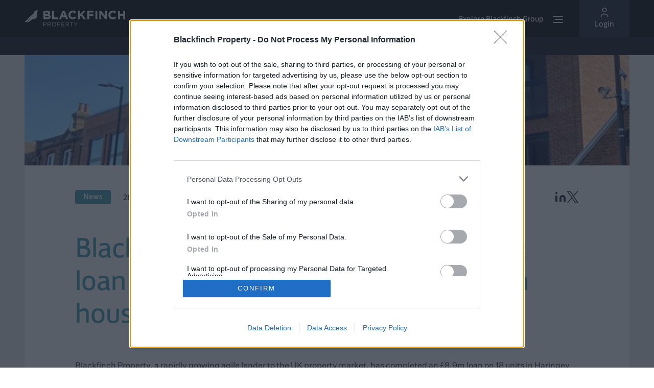

--- FILE ---
content_type: text/html
request_url: https://blackfinchproperty.com/news/blackfinch-completes-8-9m-buy-to-let-loan-for-energy-efficient-north-london-housing/
body_size: 13084
content:
<!DOCTYPE html>
<html lang="en">
  <head>
    <meta charset="UTF-8">
    <meta http-equiv="X-UA-Compatible" content="IE=edge">
    <meta name="viewport" content="width=device-width, initial-scale=1,maximum-scale=1.0,minimum-scale=1.0,user-scalable=no">
    
    <link rel="sitemap" href="/sitemap-index.xml">
    <link rel="apple-touch-icon" sizes="180x180" href="/apple-touch-icon.png">
    <link rel="icon" type="image/png" sizes="32x32" href="/favicon-32x32.png">
    <link rel="icon" type="image/png" sizes="16x16" href="/favicon-16x16.png">
    <link rel="manifest" href="/manifest.json">
    <link rel="mask-icon" href="/safari-pinned-tab.svg" color="#5bbad5">
    <meta name="apple-mobile-web-app-title" content="Blackfinch">
    <meta name="application-name" content="Blackfinch">
    <meta name="msapplication-TileColor" content="#da532c">
    <meta name="theme-color" content="#cccccc">

    <title>Blackfinch Property Article - Blackfinch completes £8.9m buy-to-let loan for energy-efficient North London housing</title>



<link rel="canonical" href="https://blackfinchproperty.com/news/blackfinch-completes-8-9m-buy-to-let-loan-for-energy-efficient-north-london-housing/">

<meta name="description" content="Blackfinch Property, a rapidly growing agile lender to the UK property market, has completed an £8.9m loan on 18 units in Haringey and Islington, North London">

<meta name="robots" content="index, follow">

<meta property="og:title" content="Blackfinch completes £8.9m buy-to-let loan for energy-efficient North London housing">
<meta property="og:type" content="article">
<meta property="og:image" content="https://blackfinchproperty.com/assets/Property_news_b3cff113cb.jpg">
<meta property="og:url" content="https://blackfinchproperty.com/news/blackfinch-completes-8-9m-buy-to-let-loan-for-energy-efficient-north-london-housing/">

<meta property="og:description" content="Blackfinch Property, a rapidly growing agile lender to the UK property market, has completed an £8.9m loan on 18 units in Haringey and Islington, North London">

<meta property="og:locale" content="en_GB">

<meta property="og:site_name" content="Blackfinch Property">

<meta property="og:image:url" content="https://blackfinchproperty.com/assets/Property_news_b3cff113cb.jpg">


<meta property="og:image:width" content="752">
<meta property="og:image:height" content="578">
<meta property="og:image:alt" content="Property news.jpg">
<meta property="article:published_time" content="2023-02-28">





<meta name="twitter:card" content="summary_large_image">
<meta name="twitter:site" content="https://blackfinchproperty.com">

<meta name="twitter:image" content="https://blackfinchproperty.com/assets/Property_news_b3cff113cb.jpg">




<meta content="width=device-width,initial-scale=1,viewport-fit=cover" name="viewport"><meta content="Blackfinch completes £8.9m buy-to-let loan for energy-efficient North London housing" name="twitter:title"><meta content="Blackfinch Property, a rapidly growing agile lender to the UK property market, has completed an £8.9m loan on 18 units in Haringey and Islington, North London" name="twitter:description">

    
    <!-- <style define:vars={{ primary, secondary, tertiary }} is:global> -->

    <!-- Google Tag Manager -->
    <script>(function(){const GTAG = "GTM-TNVLRD5";

      (function(w,d,s,l,i){w[l]=w[l]||[];w[l].push({'gtm.start':new Date().getTime(),event:'gtm.js'});var f=d.getElementsByTagName(s)[0],j=d.createElement(s),dl=l!='dataLayer'?'&l='+l:'';j.async=true;j.src='https://www.googletagmanager.com/gtm.js?id='+i+dl;f.parentNode.insertBefore(j,f);})(window,document,'script','dataLayer', GTAG);
    })();</script>

    

  <link rel="stylesheet" href="/_astro/404.114fc099.css" />
<link rel="stylesheet" href="/_astro/_article_.4774b003.css" />
<link rel="stylesheet" href="/_astro/_slug_.6b0c7eab.css" /></head>
  <body>
    <div class="flex col">
      <style>astro-island,astro-slot,astro-static-slot{display:contents}</style><script>(()=>{var e=async t=>{await(await t())()};(self.Astro||(self.Astro={})).load=e;window.dispatchEvent(new Event("astro:load"));})();;(()=>{var c;{let d={0:t=>t,1:t=>JSON.parse(t,o),2:t=>new RegExp(t),3:t=>new Date(t),4:t=>new Map(JSON.parse(t,o)),5:t=>new Set(JSON.parse(t,o)),6:t=>BigInt(t),7:t=>new URL(t),8:t=>new Uint8Array(JSON.parse(t)),9:t=>new Uint16Array(JSON.parse(t)),10:t=>new Uint32Array(JSON.parse(t))},o=(t,r)=>{if(t===""||!Array.isArray(r))return r;let[e,n]=r;return e in d?d[e](n):void 0};customElements.get("astro-island")||customElements.define("astro-island",(c=class extends HTMLElement{constructor(){super(...arguments);this.hydrate=()=>{var l;if(!this.hydrator||!this.isConnected||(l=this.parentElement)!=null&&l.closest("astro-island[ssr]"))return;let r=this.querySelectorAll("astro-slot"),e={},n=this.querySelectorAll("template[data-astro-template]");for(let s of n){let i=s.closest(this.tagName);!i||!i.isSameNode(this)||(e[s.getAttribute("data-astro-template")||"default"]=s.innerHTML,s.remove())}for(let s of r){let i=s.closest(this.tagName);!i||!i.isSameNode(this)||(e[s.getAttribute("name")||"default"]=s.innerHTML)}let a=this.hasAttribute("props")?JSON.parse(this.getAttribute("props"),o):{};this.hydrator(this)(this.Component,a,e,{client:this.getAttribute("client")}),this.removeAttribute("ssr"),window.removeEventListener("astro:hydrate",this.hydrate),window.dispatchEvent(new CustomEvent("astro:hydrate"))}}connectedCallback(){!this.hasAttribute("await-children")||this.firstChild?this.childrenConnectedCallback():new MutationObserver((r,e)=>{e.disconnect(),setTimeout(()=>this.childrenConnectedCallback(),0)}).observe(this,{childList:!0})}async childrenConnectedCallback(){window.addEventListener("astro:hydrate",this.hydrate);let r=this.getAttribute("before-hydration-url");r&&await import(r),this.start()}start(){let r=JSON.parse(this.getAttribute("opts")),e=this.getAttribute("client");if(Astro[e]===void 0){window.addEventListener(`astro:${e}`,()=>this.start(),{once:!0});return}Astro[e](async()=>{let n=this.getAttribute("renderer-url"),[a,{default:l}]=await Promise.all([import(this.getAttribute("component-url")),n?import(n):()=>()=>{}]),s=this.getAttribute("component-export")||"default";if(!s.includes("."))this.Component=a[s];else{this.Component=a;for(let i of s.split("."))this.Component=this.Component[i]}return this.hydrator=l,this.hydrate},r,this)}attributeChangedCallback(){this.hydrate()}},c.observedAttributes=["props"],c))}})();</script><astro-island uid="Z1wpKMI" component-url="/_astro/header.a83154c3.js" component-export="default" renderer-url="/_astro/client.4ad22b1d.js" props="{&quot;sector&quot;:[0,&quot;Property&quot;],&quot;sectorList&quot;:[1,&quot;[[0,{\&quot;id\&quot;:[0,17],\&quot;attributes\&quot;:[0,{\&quot;order\&quot;:[0,0],\&quot;title\&quot;:[0,\&quot;Group\&quot;],\&quot;url\&quot;:[0,\&quot;https://blackfinch.com\&quot;],\&quot;createdAt\&quot;:[0,\&quot;2022-05-27T15:04:05.423Z\&quot;],\&quot;updatedAt\&quot;:[0,\&quot;2023-08-08T13:03:36.143Z\&quot;],\&quot;target\&quot;:[0,\&quot;_self\&quot;]}]}],[0,{\&quot;id\&quot;:[0,18],\&quot;attributes\&quot;:[0,{\&quot;order\&quot;:[0,1],\&quot;title\&quot;:[0,\&quot;Investments\&quot;],\&quot;url\&quot;:[0,\&quot;https://blackfinch.investments\&quot;],\&quot;createdAt\&quot;:[0,\&quot;2022-05-27T15:04:05.423Z\&quot;],\&quot;updatedAt\&quot;:[0,\&quot;2023-08-08T13:03:36.148Z\&quot;],\&quot;target\&quot;:[0,null]}]}],[0,{\&quot;id\&quot;:[0,20],\&quot;attributes\&quot;:[0,{\&quot;order\&quot;:[0,2],\&quot;title\&quot;:[0,\&quot;Asset Management\&quot;],\&quot;url\&quot;:[0,\&quot;https://blackfinch.am\&quot;],\&quot;createdAt\&quot;:[0,\&quot;2022-05-27T15:04:05.423Z\&quot;],\&quot;updatedAt\&quot;:[0,\&quot;2023-08-08T13:03:36.146Z\&quot;],\&quot;target\&quot;:[0,null]}]}],[0,{\&quot;id\&quot;:[0,19],\&quot;attributes\&quot;:[0,{\&quot;order\&quot;:[0,3],\&quot;title\&quot;:[0,\&quot;Ventures\&quot;],\&quot;url\&quot;:[0,\&quot;https://blackfinch.ventures\&quot;],\&quot;createdAt\&quot;:[0,\&quot;2022-05-27T15:04:05.423Z\&quot;],\&quot;updatedAt\&quot;:[0,\&quot;2023-08-08T13:03:36.144Z\&quot;],\&quot;target\&quot;:[0,null]}]}],[0,{\&quot;id\&quot;:[0,21],\&quot;attributes\&quot;:[0,{\&quot;order\&quot;:[0,4],\&quot;title\&quot;:[0,\&quot;Property\&quot;],\&quot;url\&quot;:[0,\&quot;https://blackfinchproperty.com\&quot;],\&quot;createdAt\&quot;:[0,\&quot;2022-05-27T15:04:05.423Z\&quot;],\&quot;updatedAt\&quot;:[0,\&quot;2023-08-08T13:03:36.147Z\&quot;],\&quot;target\&quot;:[0,null]}]}],[0,{\&quot;id\&quot;:[0,22],\&quot;attributes\&quot;:[0,{\&quot;order\&quot;:[0,5],\&quot;title\&quot;:[0,\&quot;Energy\&quot;],\&quot;url\&quot;:[0,\&quot;https://blackfinch.energy\&quot;],\&quot;createdAt\&quot;:[0,\&quot;2022-05-27T15:04:05.423Z\&quot;],\&quot;updatedAt\&quot;:[0,\&quot;2023-08-08T13:03:36.149Z\&quot;],\&quot;target\&quot;:[0,null]}]}]]&quot;],&quot;productsServices&quot;:[1,&quot;[[0,{\&quot;id\&quot;:[0,15],\&quot;attributes\&quot;:[0,{\&quot;order\&quot;:[0,0],\&quot;title\&quot;:[0,\&quot;IHT\&quot;],\&quot;url\&quot;:[0,\&quot;https://blackfinch.investments/iht\&quot;],\&quot;createdAt\&quot;:[0,\&quot;2022-05-23T11:53:05.421Z\&quot;],\&quot;updatedAt\&quot;:[0,\&quot;2024-10-10T14:54:59.610Z\&quot;],\&quot;target\&quot;:[0,\&quot;_self\&quot;]}]}],[0,{\&quot;id\&quot;:[0,16],\&quot;attributes\&quot;:[0,{\&quot;order\&quot;:[0,1],\&quot;title\&quot;:[0,\&quot;AIM\&quot;],\&quot;url\&quot;:[0,\&quot;https://blackfinch.investments/aim\&quot;],\&quot;createdAt\&quot;:[0,\&quot;2022-05-23T11:55:16.970Z\&quot;],\&quot;updatedAt\&quot;:[0,\&quot;2024-10-10T14:54:59.609Z\&quot;],\&quot;target\&quot;:[0,\&quot;_self\&quot;]}]}],[0,{\&quot;id\&quot;:[0,25],\&quot;attributes\&quot;:[0,{\&quot;order\&quot;:[0,2],\&quot;title\&quot;:[0,\&quot;CMS\&quot;],\&quot;url\&quot;:[0,\&quot;https://blackfinch.investments/cms\&quot;],\&quot;createdAt\&quot;:[0,\&quot;2022-05-27T15:50:51.859Z\&quot;],\&quot;updatedAt\&quot;:[0,\&quot;2024-10-10T14:54:59.611Z\&quot;],\&quot;target\&quot;:[0,\&quot;_self\&quot;]}]}],[0,{\&quot;id\&quot;:[0,26],\&quot;attributes\&quot;:[0,{\&quot;order\&quot;:[0,3],\&quot;title\&quot;:[0,\&quot;EIS\&quot;],\&quot;url\&quot;:[0,\&quot;https://blackfinch.investments/eis\&quot;],\&quot;createdAt\&quot;:[0,\&quot;2022-05-27T15:50:51.859Z\&quot;],\&quot;updatedAt\&quot;:[0,\&quot;2024-10-10T14:54:59.613Z\&quot;],\&quot;target\&quot;:[0,\&quot;_self\&quot;]}]}],[0,{\&quot;id\&quot;:[0,27],\&quot;attributes\&quot;:[0,{\&quot;order\&quot;:[0,4],\&quot;title\&quot;:[0,\&quot;VCT\&quot;],\&quot;url\&quot;:[0,\&quot;https://blackfinch.investments/vct\&quot;],\&quot;createdAt\&quot;:[0,\&quot;2022-05-27T15:50:51.859Z\&quot;],\&quot;updatedAt\&quot;:[0,\&quot;2024-10-10T14:54:59.616Z\&quot;],\&quot;target\&quot;:[0,\&quot;_self\&quot;]}]}],[0,{\&quot;id\&quot;:[0,28],\&quot;attributes\&quot;:[0,{\&quot;order\&quot;:[0,5],\&quot;title\&quot;:[0,\&quot;MPS\&quot;],\&quot;url\&quot;:[0,\&quot;https://blackfinch.am/managed-portfolio-service\&quot;],\&quot;createdAt\&quot;:[0,\&quot;2022-05-27T15:50:51.859Z\&quot;],\&quot;updatedAt\&quot;:[0,\&quot;2024-10-10T14:54:59.615Z\&quot;],\&quot;target\&quot;:[0,\&quot;_self\&quot;]}]}],[0,{\&quot;id\&quot;:[0,29],\&quot;attributes\&quot;:[0,{\&quot;order\&quot;:[0,6],\&quot;title\&quot;:[0,\&quot;TPS\&quot;],\&quot;url\&quot;:[0,\&quot;https://blackfinch.am/tailored-portfolio-service\&quot;],\&quot;createdAt\&quot;:[0,\&quot;2022-05-27T15:50:51.859Z\&quot;],\&quot;updatedAt\&quot;:[0,\&quot;2024-10-10T14:54:59.614Z\&quot;],\&quot;target\&quot;:[0,\&quot;_self\&quot;]}]}]]&quot;],&quot;lifeAtBlackfinch&quot;:[1,&quot;[[0,{\&quot;id\&quot;:[0,14],\&quot;attributes\&quot;:[0,{\&quot;order\&quot;:[0,0],\&quot;title\&quot;:[0,\&quot;About\&quot;],\&quot;url\&quot;:[0,\&quot;https://blackfinch.com/about/\&quot;],\&quot;createdAt\&quot;:[0,\&quot;2022-05-23T11:52:19.976Z\&quot;],\&quot;updatedAt\&quot;:[0,\&quot;2023-08-14T14:54:08.535Z\&quot;],\&quot;target\&quot;:[0,\&quot;_self\&quot;]}]}],[0,{\&quot;id\&quot;:[0,23],\&quot;attributes\&quot;:[0,{\&quot;order\&quot;:[0,1],\&quot;title\&quot;:[0,\&quot;Careers\&quot;],\&quot;url\&quot;:[0,\&quot;https://blackfinch.com/careers/\&quot;],\&quot;createdAt\&quot;:[0,\&quot;2022-05-27T15:38:24.807Z\&quot;],\&quot;updatedAt\&quot;:[0,\&quot;2023-08-14T14:54:08.536Z\&quot;],\&quot;target\&quot;:[0,\&quot;_self\&quot;]}]}],[0,{\&quot;id\&quot;:[0,24],\&quot;attributes\&quot;:[0,{\&quot;order\&quot;:[0,2],\&quot;title\&quot;:[0,\&quot;News\&quot;],\&quot;url\&quot;:[0,\&quot;https://blackfinch.com/news/\&quot;],\&quot;createdAt\&quot;:[0,\&quot;2022-05-27T15:38:24.807Z\&quot;],\&quot;updatedAt\&quot;:[0,\&quot;2023-08-14T14:54:08.537Z\&quot;],\&quot;target\&quot;:[0,\&quot;_self\&quot;]}]}]]&quot;],&quot;funding&quot;:[1,&quot;[[0,{\&quot;id\&quot;:[0,32],\&quot;attributes\&quot;:[0,{\&quot;order\&quot;:[0,0],\&quot;title\&quot;:[0,\&quot;Property Lending\&quot;],\&quot;url\&quot;:[0,\&quot;https://blackfinchproperty.com\&quot;],\&quot;createdAt\&quot;:[0,\&quot;2022-06-30T11:45:40.336Z\&quot;],\&quot;updatedAt\&quot;:[0,\&quot;2023-08-08T13:04:17.436Z\&quot;],\&quot;target\&quot;:[0,null]}]}],[0,{\&quot;id\&quot;:[0,33],\&quot;attributes\&quot;:[0,{\&quot;order\&quot;:[0,1],\&quot;title\&quot;:[0,\&quot;Wind &amp; Solar\&quot;],\&quot;url\&quot;:[0,\&quot;https://blackfinch.energy\&quot;],\&quot;createdAt\&quot;:[0,\&quot;2022-06-30T11:45:40.336Z\&quot;],\&quot;updatedAt\&quot;:[0,\&quot;2023-08-08T13:04:17.432Z\&quot;],\&quot;target\&quot;:[0,null]}]}],[0,{\&quot;id\&quot;:[0,82],\&quot;attributes\&quot;:[0,{\&quot;order\&quot;:[0,2],\&quot;title\&quot;:[0,\&quot;Start-ups &amp; Scale-ups\&quot;],\&quot;url\&quot;:[0,\&quot;https://blackfinch.ventures\&quot;],\&quot;createdAt\&quot;:[0,\&quot;2022-11-14T17:12:08.596Z\&quot;],\&quot;updatedAt\&quot;:[0,\&quot;2023-08-08T13:04:17.434Z\&quot;],\&quot;target\&quot;:[0,null]}]}]]&quot;],&quot;promo&quot;:[0,null],&quot;links&quot;:[1,&quot;[[0,{\&quot;id\&quot;:[0,42],\&quot;attributes\&quot;:[0,{\&quot;order\&quot;:[0,0],\&quot;title\&quot;:[0,\&quot;Home\&quot;],\&quot;url\&quot;:[0,\&quot;/\&quot;],\&quot;createdAt\&quot;:[0,\&quot;2022-07-05T11:49:33.133Z\&quot;],\&quot;updatedAt\&quot;:[0,\&quot;2023-08-24T14:00:00.756Z\&quot;],\&quot;target\&quot;:[0,null]}]}],[0,{\&quot;id\&quot;:[0,43],\&quot;attributes\&quot;:[0,{\&quot;order\&quot;:[0,1],\&quot;title\&quot;:[0,\&quot;How we work\&quot;],\&quot;url\&quot;:[0,\&quot;/how-we-work\&quot;],\&quot;createdAt\&quot;:[0,\&quot;2022-07-05T11:49:33.133Z\&quot;],\&quot;updatedAt\&quot;:[0,\&quot;2023-08-24T14:00:00.758Z\&quot;],\&quot;target\&quot;:[0,\&quot;_self\&quot;]}]}],[0,{\&quot;id\&quot;:[0,44],\&quot;attributes\&quot;:[0,{\&quot;order\&quot;:[0,2],\&quot;title\&quot;:[0,\&quot;Looking for funding?\&quot;],\&quot;url\&quot;:[0,\&quot;/funding\&quot;],\&quot;createdAt\&quot;:[0,\&quot;2022-07-05T11:49:33.133Z\&quot;],\&quot;updatedAt\&quot;:[0,\&quot;2023-08-24T14:00:00.759Z\&quot;],\&quot;target\&quot;:[0,\&quot;_self\&quot;]}]}],[0,{\&quot;id\&quot;:[0,73],\&quot;attributes\&quot;:[0,{\&quot;order\&quot;:[0,3],\&quot;title\&quot;:[0,\&quot;Literature\&quot;],\&quot;url\&quot;:[0,\&quot;/literature\&quot;],\&quot;createdAt\&quot;:[0,\&quot;2022-10-19T07:49:25.383Z\&quot;],\&quot;updatedAt\&quot;:[0,\&quot;2023-08-24T14:00:00.763Z\&quot;],\&quot;target\&quot;:[0,\&quot;_self\&quot;]}]}],[0,{\&quot;id\&quot;:[0,68],\&quot;attributes\&quot;:[0,{\&quot;order\&quot;:[0,4],\&quot;title\&quot;:[0,\&quot;Team\&quot;],\&quot;url\&quot;:[0,\&quot;/team\&quot;],\&quot;createdAt\&quot;:[0,\&quot;2022-09-02T16:28:55.954Z\&quot;],\&quot;updatedAt\&quot;:[0,\&quot;2023-08-24T14:00:00.762Z\&quot;],\&quot;target\&quot;:[0,\&quot;_self\&quot;]}]}],[0,{\&quot;id\&quot;:[0,46],\&quot;attributes\&quot;:[0,{\&quot;order\&quot;:[0,5],\&quot;title\&quot;:[0,\&quot;News\&quot;],\&quot;url\&quot;:[0,\&quot;/news\&quot;],\&quot;createdAt\&quot;:[0,\&quot;2022-07-05T11:49:33.133Z\&quot;],\&quot;updatedAt\&quot;:[0,\&quot;2023-08-24T14:00:00.760Z\&quot;],\&quot;target\&quot;:[0,\&quot;_self\&quot;]}]}],[0,{\&quot;id\&quot;:[0,47],\&quot;attributes\&quot;:[0,{\&quot;order\&quot;:[0,6],\&quot;title\&quot;:[0,\&quot;Contact\&quot;],\&quot;url\&quot;:[0,\&quot;/contact\&quot;],\&quot;createdAt\&quot;:[0,\&quot;2022-07-05T11:49:33.133Z\&quot;],\&quot;updatedAt\&quot;:[0,\&quot;2023-08-24T14:00:00.761Z\&quot;],\&quot;target\&quot;:[0,null]}]}]]&quot;],&quot;path&quot;:[0,&quot;news&quot;],&quot;riskBanner&quot;:[0,&quot;&quot;]}" ssr="" client="load" opts="{&quot;name&quot;:&quot;Header&quot;,&quot;value&quot;:true}" await-children=""><div class="header-wrapper" data-v-180bd708><header class="header relative cookies" tabindex="0" data-v-180bd708 data-v-4d9e09f0><div class="backdrop" data-v-4d9e09f0></div><div class="flex row align-items-center justify container gutter main-menu" data-v-4d9e09f0><div class="logo-box" data-v-4d9e09f0><a href="/" alt="Blackfinch Property" aria-label="Blackfinch Property" class="flex align-items-center justify-content-center" data-v-4d9e09f0><!----><!----><span style="display:contents;" fill="#fff" data-v-4d9e09f0><svg xmlns="http://www.w3.org/2000/svg" width="197" height="32" style="stroke:none;" class="dark" viewBox="0 0 350 55.61"><defs><clipPath id="clip-path"><path class="cls-1" d="M71.88 18.31h7.39c3.28 0 4.74 1.2 4.74 3.15v.09c0 2.15-1.7 3.15-4.53 3.15h-7.6Zm0-11.47h6.31c2.7 0 4.2 1.08 4.2 3v.08c0 2.16-1.79 3.08-4.61 3.08h-5.9Zm-6.23-5.61v29.08h13.83c6.56 0 10.88-2.66 10.88-8v-.08c0-3.9-2.07-5.86-5.44-7.14a6.78 6.78 0 0 0 3.82-6.28v-.06c0-4.57-3.65-7.52-9.59-7.52Z"></path></clipPath><clipPath id="clip-path-2"><path class="cls-1" d="M102.03 1.23h-6.39v29.08h20.89v-5.82h-14.5V1.23z"></path></clipPath><clipPath id="clip-path-3"><path class="cls-1" d="m132 18.14 3.86-9.43 3.87 9.43ZM133 1l-12.48 29.31H127l2.66-6.52H142l2.66 6.52h6.69L138.87 1Z"></path></clipPath><clipPath id="clip-path-4"><path class="cls-1" d="M152.67 15.77v.08a14.68 14.68 0 0 0 14.91 15 14.89 14.89 0 0 0 11.92-5.19l-4.07-4.12c-2.29 2.08-4.32 3.41-7.65 3.41-5 0-8.43-4.16-8.43-9.14v-.08c0-5 3.53-9.06 8.43-9.06 2.91 0 5.2 1.25 7.44 3.28l4.07-4.69c-2.7-2.66-6-4.49-11.46-4.49a14.77 14.77 0 0 0-15.16 15"></path></clipPath><clipPath id="clip-path-5"><path class="cls-1" d="M212.19 1.23h-7.73l-11.8 12.71V1.23h-6.39v29.08h6.39v-8.89l3.37-3.49 9.01 12.38h7.68l-12.37-16.74 11.84-12.34z"></path></clipPath><clipPath id="clip-path-6"><path class="cls-1" d="M218.25 30.31h6.4V19.05h13.87v-5.81h-13.87V7.05h15.74V1.23h-22.14v29.08z"></path></clipPath><clipPath id="clip-path-7"><path class="cls-1" d="M246.62 1.23h6.4v29.08h-6.4z"></path></clipPath><clipPath id="clip-path-8"><path class="cls-1" d="M279.81 19.14 266.18 1.23h-5.9v29.08h6.31V11.82l14.09 18.49h5.44V1.23h-6.31v17.91z"></path></clipPath><clipPath id="clip-path-9"><path class="cls-1" d="M291.81 15.77v.08a14.68 14.68 0 0 0 14.91 15 14.88 14.88 0 0 0 11.92-5.19l-4.07-4.12c-2.28 2.08-4.32 3.41-7.64 3.41-5 0-8.43-4.16-8.43-9.14v-.08c0-5 3.53-9.06 8.43-9.06 2.91 0 5.19 1.25 7.43 3.28l4.07-4.69c-2.7-2.66-6-4.49-11.46-4.49a14.78 14.78 0 0 0-15.16 15"></path></clipPath><clipPath id="clip-path-10"><path class="cls-1" d="M343.6 1.23v11.51h-11.79V1.23h-6.4v29.08h6.4V18.64h11.79v11.67h6.4V1.23h-6.4z"></path></clipPath><clipPath id="clip-path-11"><path class="cls-1" d="M40.73 2.53a1 1 0 0 1 .62-1.35 1.07 1.07 0 0 1 1.37.62 1 1 0 0 1-.62 1.36 1.19 1.19 0 0 1-.37.06 1.06 1.06 0 0 1-1-.69M41.09 0a9.36 9.36 0 0 0-2.94.55 7.45 7.45 0 0 0-4.65 5l-.07.28-1.55 4.86-21.8 19.6H20L9.34 39.9H16l10.68-9.61c9.42 0 14.69-3.4 16.69-9.19 2.48-7.2-1.75-14 1.07-16.59s3.67-3.32 3.67-3.32L42.38.11A5.93 5.93 0 0 0 41.25 0Z"></path></clipPath><clipPath id="clip-path-12"><path class="cls-1" d="M10.67 31.22 0 40.83h6.7l10.66-9.61h-6.69z"></path></clipPath></defs><g id="Layer_2" data-name="Layer 2"><g id="Layer_1-2" data-name="Layer 1"><path class="cls-1" d="M71.88 18.31h7.39c3.28 0 4.74 1.2 4.74 3.15v.09c0 2.15-1.7 3.15-4.53 3.15h-7.6Zm0-11.47h6.31c2.7 0 4.2 1.08 4.2 3v.08c0 2.16-1.79 3.08-4.61 3.08h-5.9Zm-6.23-5.61v29.08h13.83c6.56 0 10.88-2.66 10.88-8v-.08c0-3.9-2.07-5.86-5.44-7.14a6.78 6.78 0 0 0 3.82-6.28v-.06c0-4.57-3.65-7.52-9.59-7.52Z"></path><path class="cls-1" d="M65.65 1.23h24.72v29.08H65.65z" clip-path="url(#clip-path)"></path><path class="cls-1" d="M102.03 1.23h-6.39v29.08h20.89v-5.82h-14.5V1.23z"></path><path class="cls-1" d="M95.64 1.23h20.9v29.08h-20.9z" clip-path="url(#clip-path-2)"></path><path class="cls-1" d="m132 18.14 3.86-9.43 3.87 9.43ZM133 1l-12.48 29.31H127l2.66-6.52H142l2.66 6.52h6.69L138.87 1Z"></path><path class="cls-1" d="M120.52 1.02h30.82V30.3h-30.82z" clip-path="url(#clip-path-3)"></path><path class="cls-1" d="M152.67 15.77v.08a14.68 14.68 0 0 0 14.91 15 14.89 14.89 0 0 0 11.92-5.19l-4.07-4.12c-2.29 2.08-4.32 3.41-7.65 3.41-5 0-8.43-4.16-8.43-9.14v-.08c0-5 3.53-9.06 8.43-9.06 2.91 0 5.2 1.25 7.44 3.28l4.07-4.69c-2.7-2.66-6-4.49-11.46-4.49a14.77 14.77 0 0 0-15.16 15"></path><path class="cls-1" d="M152.67.73h26.83V30.8h-26.83z" clip-path="url(#clip-path-4)"></path><path class="cls-1" d="M212.19 1.23h-7.73l-11.8 12.71V1.23h-6.39v29.08h6.39v-8.89l3.37-3.49 9.01 12.38h7.68l-12.37-16.74 11.84-12.34z"></path><path class="cls-1" d="M186.27 1.23h26.46v29.08h-26.46z" clip-path="url(#clip-path-5)"></path><path class="cls-1" d="M218.25 30.31h6.4V19.05h13.87v-5.81h-13.87V7.05h15.74V1.23h-22.14v29.08z"></path><path class="cls-1" d="M218.25 1.23h22.14v29.08h-22.14z" clip-path="url(#clip-path-6)"></path><path class="cls-1" d="M246.62 1.23h6.4v29.08h-6.4z"></path><path class="cls-1" d="M246.62 1.23h6.4v29.08h-6.4z" clip-path="url(#clip-path-7)"></path><path class="cls-1" d="M279.81 19.14 266.18 1.23h-5.9v29.08h6.31V11.82l14.09 18.49h5.44V1.23h-6.31v17.91z"></path><path class="cls-1" d="M260.28 1.23h25.84v29.08h-25.84z" clip-path="url(#clip-path-8)"></path><path class="cls-1" d="M291.81 15.77v.08a14.68 14.68 0 0 0 14.91 15 14.88 14.88 0 0 0 11.92-5.19l-4.07-4.12c-2.28 2.08-4.32 3.41-7.64 3.41-5 0-8.43-4.16-8.43-9.14v-.08c0-5 3.53-9.06 8.43-9.06 2.91 0 5.19 1.25 7.43 3.28l4.07-4.69c-2.7-2.66-6-4.49-11.46-4.49a14.78 14.78 0 0 0-15.16 15"></path><path class="cls-1" d="M291.81.73h26.84V30.8h-26.84z" clip-path="url(#clip-path-9)"></path><path class="cls-1" d="M343.6 1.23v11.51h-11.79V1.23h-6.4v29.08h6.4V18.64h11.79v11.67h6.4V1.23h-6.4z"></path><path class="cls-1" d="M325.41 1.23H350v29.08h-24.59z" clip-path="url(#clip-path-10)"></path><path class="cls-1" d="M40.73 2.53a1 1 0 0 1 .62-1.35 1.07 1.07 0 0 1 1.37.62 1 1 0 0 1-.62 1.36 1.19 1.19 0 0 1-.37.06 1.06 1.06 0 0 1-1-.69M41.09 0a9.36 9.36 0 0 0-2.94.55 7.45 7.45 0 0 0-4.65 5l-.07.28-1.55 4.86-21.8 19.6H20L9.34 39.9H16l10.68-9.61c9.42 0 14.69-3.4 16.69-9.19 2.48-7.2-1.75-14 1.07-16.59s3.67-3.32 3.67-3.32L42.38.11A5.93 5.93 0 0 0 41.25 0Z"></path><path class="cls-1" d="M9.34 0h38.81v39.9H9.34z" clip-path="url(#clip-path-11)"></path><path class="cls-1" d="M10.67 31.22 0 40.83h6.7l10.66-9.61h-6.69z"></path><path class="cls-1" d="M0 31.22h17.35v9.61H0z" clip-path="url(#clip-path-12)"></path><path class="cls-1" d="M65.88 41.37h5.24c3.16 0 5.24 1.68 5.24 4.44 0 3-2.52 4.58-5.5 4.58h-3.4v4.94h-1.58Zm5 7.62c2.32 0 3.84-1.24 3.84-3.08 0-2-1.5-3-3.76-3h-3.5V49Zm9.56-7.62h6a5.52 5.52 0 0 1 4 1.4 3.87 3.87 0 0 1 1.08 2.76c0 2.32-1.6 3.68-3.8 4.08L92 55.37h-1.92L86 49.93h-4v5.44h-1.56Zm5.88 7.14c2.1 0 3.6-1.08 3.6-2.88 0-1.72-1.32-2.76-3.58-2.76H82v5.68Zm9.16-.1a7.14 7.14 0 1 1 14.28 0 7.14 7.14 0 1 1-14.28 0Zm12.64 0a5.57 5.57 0 0 0-5.52-5.78 5.5 5.5 0 0 0-5.48 5.74 5.57 5.57 0 0 0 5.52 5.78 5.5 5.5 0 0 0 5.48-5.74Zm6.18-7.04h5.24c3.16 0 5.24 1.68 5.24 4.44 0 3-2.52 4.58-5.5 4.58h-3.4v4.94h-1.58Zm5 7.62c2.32 0 3.84-1.24 3.84-3.08 0-2-1.5-3-3.76-3h-3.54V49Zm9.56-7.62H139v1.44h-8.54v4.78h7.64V49h-7.64v4.9h8.64v1.44h-10.24Zm14.6 0h6a5.52 5.52 0 0 1 4 1.4 3.87 3.87 0 0 1 1.08 2.76c0 2.32-1.6 3.68-3.8 4.08l4.3 5.72h-1.94l-4.1-5.4h-4v5.44h-1.58Zm5.88 7.14c2.1 0 3.6-1.08 3.6-2.88 0-1.72-1.32-2.76-3.58-2.76H145v5.68Zm13.34-5.68H158v-1.46h11v1.46h-4.7v12.54h-1.6Zm14.84 7-5.82-8.46h1.92l4.72 7 4.76-7h1.84l-5.82 8.44v5.56h-1.6Z"></path></g></g></svg><!----><!----></span><!----><!----><!----></a></div><div class="flex justify-content-center align-items-center navbar-height other-menu-btn" data-v-4d9e09f0><p data-v-4d9e09f0>Explore Blackfinch Group</p><div class="burger-box" data-v-4d9e09f0><span style="display:contents;" data-v-4d9e09f0><svg width="24" height="24" stroke-width="2" class="dark" viewBox="0 0 24 24" style="fill:none;" xmlns="http://www.w3.org/2000/svg"><path d="M7 12H21" stroke-linecap="round" stroke-linejoin="round"></path><path d="M3 6H21" stroke-linecap="round" stroke-linejoin="round"></path><path d="M3 18H21" stroke-linecap="round" stroke-linejoin="round"></path></svg><!----></span></div></div><div class="flex col justify-content-center align-items-center navbar-height login-btn" data-v-4d9e09f0><svg width="20" height="20" stroke-width="2" style="fill:none;" class="dark" viewbox="0 0 24 24" xmlns="http://www.w3.org/2000/svg" data-v-4d9e09f0><path d="M19.9862 22.7394C19.4235 17.9553 15.4485 15.9999 11.9931 15.9999C8.42513 15.9999 4.55152 17.9453 4 22.7394" stroke-miterlimit="10" stroke-linecap="round"></path><path d="M12.1597 11.1666C14.6911 11.1666 16.7431 9.11458 16.7431 6.58327C16.7431 4.05197 14.6911 1.99994 12.1597 1.99994C9.62844 1.99994 7.57642 4.05197 7.57642 6.58327C7.57642 9.11458 9.62844 11.1666 12.1597 11.1666Z" stroke-miterlimit="10"></path></svg><p data-v-4d9e09f0>Login</p></div></div><div class="other-menu-wrap" data-v-4d9e09f0><div class="flex col other-menu" data-v-4d9e09f0><div class="flex col other-menu-box" data-v-4d9e09f0><div class="close-container" data-v-4d9e09f0><div class="close-btn" data-v-4d9e09f0><svg width="24" height="24" stroke-width="2" style="fill:none;" stroke="#fff" class="dark" viewbox="0 0 24 24" xmlns="http://www.w3.org/2000/svg" data-v-4d9e09f0><path d="M18 6L6 18" stroke-linecap="round" stroke-linejoin="round"></path><path d="M6 6L18 18" stroke-linecap="round" stroke-linejoin="round"></path></svg></div></div><div class="flex col sector-menu" data-v-4d9e09f0><div class="sector-title gutter" data-v-4d9e09f0> Blackfinch sites </div><div class="flex row wrap sectors gutter pad-b" data-v-4d9e09f0><!--[--><div class="sector-link" data-v-4d9e09f0><a href="https://blackfinch.com" title="Group" target="_self" data-v-4d9e09f0><span class="" data-v-4d9e09f0>Group</span></a></div><div class="sector-link" data-v-4d9e09f0><a href="https://blackfinch.investments" title="Investments" target="_self" data-v-4d9e09f0><span class="" data-v-4d9e09f0>Investments</span></a></div><div class="sector-link" data-v-4d9e09f0><a href="https://blackfinch.am" title="Asset Management" target="_self" data-v-4d9e09f0><span class="" data-v-4d9e09f0>Asset Management</span></a></div><div class="sector-link" data-v-4d9e09f0><a href="https://blackfinch.ventures" title="Ventures" target="_self" data-v-4d9e09f0><span class="" data-v-4d9e09f0>Ventures</span></a></div><div class="sector-link" data-v-4d9e09f0><a href="https://blackfinchproperty.com" title="Property" target="_self" data-v-4d9e09f0><span class="active" data-v-4d9e09f0>Property</span></a></div><div class="sector-link" data-v-4d9e09f0><a href="https://blackfinch.energy" title="Energy" target="_self" data-v-4d9e09f0><span class="" data-v-4d9e09f0>Energy</span></a></div><!--]--></div></div><div class="flex col products-advisers gutter pad-b" data-v-4d9e09f0><div class="logo-box" data-v-4d9e09f0><span style="display:contents;" data-v-4d9e09f0><svg xmlns="http://www.w3.org/2000/svg" width="197" height="24" style="stroke:none;" class="light" viewBox="0 0 350 40.83"><defs><clipPath id="clip-path"><path class="cls-1" d="M71.88 18.31h7.39c3.28 0 4.74 1.2 4.74 3.15v.09c0 2.15-1.7 3.15-4.53 3.15h-7.6Zm0-11.47h6.31c2.7 0 4.2 1.08 4.2 3v.08c0 2.16-1.79 3.08-4.61 3.08h-5.9Zm-6.23-5.61v29.08h13.83c6.56 0 10.88-2.66 10.88-8v-.08c0-3.9-2.07-5.86-5.44-7.14a6.78 6.78 0 0 0 3.82-6.28v-.06c0-4.57-3.65-7.52-9.59-7.52Z"></path></clipPath><clipPath id="clip-path-2"><path class="cls-1" d="M102.03 1.23h-6.39v29.08h20.89v-5.82h-14.5V1.23z"></path></clipPath><clipPath id="clip-path-3"><path class="cls-1" d="m132 18.14 3.86-9.43 3.87 9.43ZM133 1l-12.48 29.31H127l2.66-6.52H142l2.66 6.52h6.69L138.88 1Z"></path></clipPath><clipPath id="clip-path-4"><path class="cls-1" d="M152.66 15.77v.08a14.69 14.69 0 0 0 14.92 15 14.89 14.89 0 0 0 11.92-5.19l-4.07-4.12c-2.29 2.08-4.32 3.41-7.65 3.41-5 0-8.43-4.15-8.43-9.14v-.08c0-5 3.53-9.06 8.43-9.06 2.91 0 5.2 1.25 7.44 3.28l4.07-4.69c-2.7-2.66-6-4.49-11.46-4.49a14.79 14.79 0 0 0-15.17 15"></path></clipPath><clipPath id="clip-path-5"><path class="cls-1" d="M212.19 1.23h-7.73l-11.8 12.71V1.23h-6.39v29.08h6.39v-8.89l3.37-3.49 9.01 12.38h7.69l-12.38-16.74 11.84-12.34z"></path></clipPath><clipPath id="clip-path-6"><path class="cls-1" d="M218.25 30.31h6.4V19.05h13.87v-5.81h-13.87V7.05h15.74V1.23h-22.14v29.08z"></path></clipPath><clipPath id="clip-path-7"><path class="cls-1" d="M246.62 1.23h6.4v29.08h-6.4z"></path></clipPath><clipPath id="clip-path-8"><path class="cls-1" d="M279.81 19.14 266.18 1.23h-5.9v29.08h6.32V11.82l14.08 18.49h5.44V1.23h-6.31v17.91z"></path></clipPath><clipPath id="clip-path-9"><path class="cls-1" d="M291.81 15.77v.08a14.68 14.68 0 0 0 14.91 15 14.88 14.88 0 0 0 11.92-5.19l-4.07-4.12c-2.28 2.08-4.32 3.41-7.64 3.41-5 0-8.43-4.15-8.43-9.14v-.08c0-5 3.53-9.06 8.43-9.06 2.9 0 5.19 1.25 7.43 3.28l4.07-4.69c-2.7-2.66-6-4.49-11.46-4.49a14.78 14.78 0 0 0-15.16 15"></path></clipPath><clipPath id="clip-path-10"><path class="cls-1" d="M343.61 1.23v11.51h-11.8V1.23h-6.4v29.08h6.4V18.64h11.8v11.67H350V1.23h-6.39z"></path></clipPath><clipPath id="clip-path-11"><path class="cls-1" d="M40.73 2.53a1.05 1.05 0 0 1 .62-1.35 1.08 1.08 0 0 1 1.38.63 1.05 1.05 0 0 1-.63 1.35 1.19 1.19 0 0 1-.37.06 1.06 1.06 0 0 1-1-.69M41.12 0a9.26 9.26 0 0 0-3 .55 7.45 7.45 0 0 0-4.65 5c0 .1 0 .19-.07.28l-1.56 4.86-21.76 19.6H20L9.34 39.9H16l10.68-9.61c9.42 0 14.69-3.4 16.69-9.19 2.48-7.2-1.75-14 1.07-16.59s3.67-3.32 3.67-3.32L42.38.11A6.25 6.25 0 0 0 41.22 0Z"></path></clipPath><clipPath id="clip-path-12"><path class="cls-1" d="M10.67 31.22 0 40.83h6.7l10.66-9.61h-6.69z"></path></clipPath></defs><g id="Layer_2" data-name="Layer 2"><g id="Layer_1-2" data-name="Layer 1"><path class="cls-1" d="M71.88 18.31h7.39c3.28 0 4.74 1.2 4.74 3.15v.09c0 2.15-1.7 3.15-4.53 3.15h-7.6Zm0-11.47h6.31c2.7 0 4.2 1.08 4.2 3v.08c0 2.16-1.79 3.08-4.61 3.08h-5.9Zm-6.23-5.61v29.08h13.83c6.56 0 10.88-2.66 10.88-8v-.08c0-3.9-2.07-5.86-5.44-7.14a6.78 6.78 0 0 0 3.82-6.28v-.06c0-4.57-3.65-7.52-9.59-7.52Z"></path><path class="cls-1" d="M65.65 1.23h24.72v29.08H65.65z" clip-path="url(#clip-path)"></path><path class="cls-1" d="M102.03 1.23h-6.39v29.08h20.89v-5.82h-14.5V1.23z"></path><path class="cls-1" d="M95.64 1.23h20.89v29.08H95.64z" clip-path="url(#clip-path-2)"></path><path class="cls-1" d="m132 18.14 3.86-9.43 3.87 9.43ZM133 1l-12.48 29.31H127l2.66-6.52H142l2.66 6.52h6.69L138.88 1Z"></path><path class="cls-1" d="M120.52 1.02h30.82v29.29h-30.82z" clip-path="url(#clip-path-3)"></path><path class="cls-1" d="M152.66 15.77v.08a14.69 14.69 0 0 0 14.92 15 14.89 14.89 0 0 0 11.92-5.19l-4.07-4.12c-2.29 2.08-4.32 3.41-7.65 3.41-5 0-8.43-4.15-8.43-9.14v-.08c0-5 3.53-9.06 8.43-9.06 2.91 0 5.2 1.25 7.44 3.28l4.07-4.69c-2.7-2.66-6-4.49-11.46-4.49a14.79 14.79 0 0 0-15.17 15"></path><path class="cls-1" d="M152.66.73h26.83V30.8h-26.83z" clip-path="url(#clip-path-4)"></path><path class="cls-1" d="M212.19 1.23h-7.73l-11.8 12.71V1.23h-6.39v29.08h6.39v-8.89l3.37-3.49 9.01 12.38h7.69l-12.38-16.74 11.84-12.34z"></path><path class="cls-1" d="M186.27 1.23h26.46v29.08h-26.46z" clip-path="url(#clip-path-5)"></path><path class="cls-1" d="M218.25 30.31h6.4V19.05h13.87v-5.81h-13.87V7.05h15.74V1.23h-22.14v29.08z"></path><path class="cls-1" d="M218.25 1.23h22.14v29.08h-22.14z" clip-path="url(#clip-path-6)"></path><path class="cls-1" d="M246.62 1.23h6.4v29.08h-6.4z"></path><path class="cls-1" d="M246.62 1.23h6.4v29.08h-6.4z" clip-path="url(#clip-path-7)"></path><path class="cls-1" d="M279.81 19.14 266.18 1.23h-5.9v29.08h6.32V11.82l14.08 18.49h5.44V1.23h-6.31v17.91z"></path><path class="cls-1" d="M260.28 1.23h25.83v29.08h-25.83z" clip-path="url(#clip-path-8)"></path><path class="cls-1" d="M291.81 15.77v.08a14.68 14.68 0 0 0 14.91 15 14.88 14.88 0 0 0 11.92-5.19l-4.07-4.12c-2.28 2.08-4.32 3.41-7.64 3.41-5 0-8.43-4.15-8.43-9.14v-.08c0-5 3.53-9.06 8.43-9.06 2.9 0 5.19 1.25 7.43 3.28l4.07-4.69c-2.7-2.66-6-4.49-11.46-4.49a14.78 14.78 0 0 0-15.16 15"></path><path class="cls-1" d="M291.81.73h26.84V30.8h-26.84z" clip-path="url(#clip-path-9)"></path><path class="cls-1" d="M343.61 1.23v11.51h-11.8V1.23h-6.4v29.08h6.4V18.64h11.8v11.67H350V1.23h-6.39z"></path><path class="cls-1" d="M325.41 1.23H350v29.08h-24.59z" clip-path="url(#clip-path-10)"></path><path class="cls-1" d="M40.73 2.53a1.05 1.05 0 0 1 .62-1.35 1.08 1.08 0 0 1 1.38.63 1.05 1.05 0 0 1-.63 1.35 1.19 1.19 0 0 1-.37.06 1.06 1.06 0 0 1-1-.69M41.12 0a9.26 9.26 0 0 0-3 .55 7.45 7.45 0 0 0-4.65 5c0 .1 0 .19-.07.28l-1.56 4.86-21.76 19.6H20L9.34 39.9H16l10.68-9.61c9.42 0 14.69-3.4 16.69-9.19 2.48-7.2-1.75-14 1.07-16.59s3.67-3.32 3.67-3.32L42.38.11A6.25 6.25 0 0 0 41.22 0Z"></path><path class="cls-1" d="M9.34 0h38.81v39.9H9.34z" clip-path="url(#clip-path-11)"></path><path class="cls-1" d="M10.67 31.22 0 40.83h6.7l10.66-9.61h-6.69z"></path><path class="cls-1" d="M0 31.22h17.35v9.61H0z" clip-path="url(#clip-path-12)"></path></g></g></svg><!----></span></div><div data-v-4d9e09f0><div class="products-advisers-title products" data-v-4d9e09f0> Products &amp; services </div></div><div class="flex row wrap inner-menu pad-b" data-v-4d9e09f0><!--[--><a class="flex align-items-center justify-content-center link-box" href="https://blackfinch.investments/iht" title="IHT" target="_self" data-v-4d9e09f0>IHT</a><a class="flex align-items-center justify-content-center link-box" href="https://blackfinch.investments/aim" title="AIM" target="_self" data-v-4d9e09f0>AIM</a><a class="flex align-items-center justify-content-center link-box" href="https://blackfinch.investments/cms" title="CMS" target="_self" data-v-4d9e09f0>CMS</a><a class="flex align-items-center justify-content-center link-box" href="https://blackfinch.investments/eis" title="EIS" target="_self" data-v-4d9e09f0>EIS</a><a class="flex align-items-center justify-content-center link-box" href="https://blackfinch.investments/vct" title="VCT" target="_self" data-v-4d9e09f0>VCT</a><a class="flex align-items-center justify-content-center link-box" href="https://blackfinch.am/managed-portfolio-service" title="MPS" target="_self" data-v-4d9e09f0>MPS</a><a class="flex align-items-center justify-content-center link-box" href="https://blackfinch.am/tailored-portfolio-service" title="TPS" target="_self" data-v-4d9e09f0>TPS</a><!--]--></div><div class="products-advisers-title" data-v-4d9e09f0> Life at Blackfinch </div><div class="flex row wrap inner-menu pad-b" data-v-4d9e09f0><!--[--><a class="flex align-items-center justify-content-center link-box" href="https://blackfinch.com/about/" title="About" target="_self" data-v-4d9e09f0>About</a><a class="flex align-items-center justify-content-center link-box" href="https://blackfinch.com/careers/" title="Careers" target="_self" data-v-4d9e09f0>Careers</a><a class="flex align-items-center justify-content-center link-box" href="https://blackfinch.com/news/" title="News" target="_self" data-v-4d9e09f0>News</a><!--]--></div><div class="products-advisers-title" data-v-4d9e09f0> Funding </div><div class="flex row wrap inner-menu" data-v-4d9e09f0><!--[--><a class="flex align-items-center justify-content-center link-box" href="https://blackfinchproperty.com" title="Property Lending" target="_self" data-v-4d9e09f0>Property Lending</a><a class="flex align-items-center justify-content-center link-box" href="https://blackfinch.energy" title="Wind &amp; Solar" target="_self" data-v-4d9e09f0>Wind &amp; Solar</a><a class="flex align-items-center justify-content-center link-box" href="https://blackfinch.ventures" title="Start-ups &amp; Scale-ups" target="_self" data-v-4d9e09f0>Start-ups &amp; Scale-ups</a><!--]--></div></div></div><!----></div><div class="other-menu" data-v-4d9e09f0><div class="flex justify-content-end" data-v-4d9e09f0><div class="close-container" data-v-4d9e09f0><div class="close-btn-platforms" data-sector="property" data-v-4d9e09f0><svg width="24" height="24" stroke-width="2" style="fill:none;" stroke="#fff" class="dark" viewbox="0 0 24 24" xmlns="http://www.w3.org/2000/svg" data-v-4d9e09f0><path d="M18 6L6 18" stroke-linecap="round" stroke-linejoin="round"></path><path d="M6 6L18 18" stroke-linecap="round" stroke-linejoin="round"></path></svg></div></div><div class="platforms pad-b gutter" data-v-4d9e09f0><div class="flex col platforms-box" data-v-4d9e09f0><div class="platforms-title" data-v-4d9e09f0> Platforms </div><div class="flex col wrap inner-menu" data-v-4d9e09f0><a href="https://portal.blackfinch.com/" data-v-4d9e09f0><div class="flex align-items-center justify-content-space-between link-box" data-v-4d9e09f0><p data-v-4d9e09f0>Blackfinch Portal</p><span style="display:contents;" data-v-4d9e09f0><!----><svg width="24" height="24" stroke-width="1" class="dark" style="fill:none;" viewBox="0 0 24 24" xmlns="http://www.w3.org/2000/svg"><path d="M12 22C17.5228 22 22 17.5228 22 12C22 6.47715 17.5228 2 12 2C6.47715 2 2 6.47715 2 12C2 17.5228 6.47715 22 12 22Z" stroke-linecap="round" stroke-linejoin="round"></path><path d="M12 16L16 12L12 8" stroke-linecap="round" stroke-linejoin="round"></path><path d="M8 12H16" stroke-linecap="round" stroke-linejoin="round"></path></svg></span></div></a><a href="https://blackfinch-spring.cityhub.uk.com/auth/login" data-v-4d9e09f0><div class="flex align-items-center justify-content-space-between link-box" data-v-4d9e09f0><p data-v-4d9e09f0>Spring VCT Hub</p><span style="display:contents;" data-v-4d9e09f0><!----><svg width="24" height="24" stroke-width="1" class="dark" style="fill:none;" viewBox="0 0 24 24" xmlns="http://www.w3.org/2000/svg"><path d="M12 22C17.5228 22 22 17.5228 22 12C22 6.47715 17.5228 2 12 2C6.47715 2 2 6.47715 2 12C2 17.5228 6.47715 22 12 22Z" stroke-linecap="round" stroke-linejoin="round"></path><path d="M12 16L16 12L12 8" stroke-linecap="round" stroke-linejoin="round"></path><path d="M8 12H16" stroke-linecap="round" stroke-linejoin="round"></path></svg></span></div></a><a href="https://blackfinch.ecx.seic.com/" data-v-4d9e09f0><div class="flex align-items-center justify-content-space-between link-box" data-v-4d9e09f0><p data-v-4d9e09f0>Blackfinch AIM Portal</p><span style="display:contents;" data-v-4d9e09f0><!----><svg width="24" height="24" stroke-width="1" class="dark" style="fill:none;" viewBox="0 0 24 24" xmlns="http://www.w3.org/2000/svg"><path d="M12 22C17.5228 22 22 17.5228 22 12C22 6.47715 17.5228 2 12 2C6.47715 2 2 6.47715 2 12C2 17.5228 6.47715 22 12 22Z" stroke-linecap="round" stroke-linejoin="round"></path><path d="M12 16L16 12L12 8" stroke-linecap="round" stroke-linejoin="round"></path><path d="M8 12H16" stroke-linecap="round" stroke-linejoin="round"></path></svg></span></div></a></div></div></div></div></div></div></header><menu class="relative" data-v-180bd708 data-v-bc2a4a1b><div class="menu-scroll gutter" data-v-bc2a4a1b><div class="menu-list flex relative" data-v-bc2a4a1b><!--[--><a class="" href="/" target="_self" data-v-bc2a4a1b>Home</a><a class="" href="/how-we-work" target="_self" data-v-bc2a4a1b>How we work</a><a class="" href="/funding" target="_self" data-v-bc2a4a1b>Looking for funding?</a><a class="" href="/literature" target="_self" data-v-bc2a4a1b>Literature</a><a class="" href="/team" target="_self" data-v-bc2a4a1b>Team</a><a class="active" href="/news" target="_self" data-v-bc2a4a1b>News</a><a class="" href="/contact" target="_self" data-v-bc2a4a1b>Contact</a><!--]--></div></div><div class="gradient-left" data-v-bc2a4a1b></div><div class="gradient-right" data-v-bc2a4a1b></div></menu><!----></div></astro-island>
      <div class="page">
        
  <div class="article">
    <script>(()=>{var r=(s,c,i)=>{let o=async()=>{await(await s())()},n=new IntersectionObserver(e=>{for(let t of e)if(t.isIntersecting){n.disconnect(),o();break}});for(let e=0;e<i.children.length;e++){let t=i.children[e];n.observe(t)}};(self.Astro||(self.Astro={})).visible=r;window.dispatchEvent(new Event("astro:visible"));})();</script><astro-island uid="ZQRjfA" component-url="/_astro/article.ec93f405.js" component-export="default" renderer-url="/_astro/client.4ad22b1d.js" props="{&quot;date&quot;:[0,&quot;28th February 2023&quot;],&quot;title&quot;:[0,&quot;Blackfinch completes £8.9m buy-to-let loan for energy-efficient North London housing&quot;],&quot;sub-title&quot;:[0,null],&quot;type&quot;:[0,&quot;News&quot;],&quot;reading-time&quot;:[0,2],&quot;content&quot;:[0,&quot;&lt;p style=\&quot;margin-left:0px;\&quot;&gt;Blackfinch Property, a rapidly growing agile lender to the UK property market, has completed an £8.9m loan on 18 units in Haringey and Islington, North London.&lt;/p&gt;&lt;p style=\&quot;margin-left:0px;\&quot;&gt;The 24-month deal, representing the fourth buy-to-let loan completed in quick succession following the &lt;a href=\&quot;https://blackfinchproperty.com/news/blackfinch-property-launches-new-products-and-expands-their-lending-criteria-as-part-of-continued-growth-strategy\&quot;&gt;&lt;u&gt;launch last month&lt;/u&gt;&lt;/a&gt;, is structured to provide preferential rates in return for the improvement of Energy Performance Certificate (EPC) ratings of the properties to bring them in line with government standards.&lt;/p&gt;&lt;p style=\&quot;margin-left:0px;\&quot;&gt;Blackfinch Property, part of Blackfinch Group, an investment manager committed to helping individuals, businesses and communities to thrive, appraised the deal as an opportunity to provide high quality, newly built, energy efficient properties to the much-needed central London area.&lt;/p&gt;&lt;p style=\&quot;margin-left:0px;\&quot;&gt;The in-house legal team provided by Blackfinch Property were key to the completion of the loan. Working together with all parties, the team were able to complete the deal to provide funding in just three weeks from signing the term sheet. With interest rates decoupled from fluctuating Bank of England base rates, the provision of a lower rate loan has secured a cost-effective solution to helping provide the necessary housing stock for the local community.&lt;/p&gt;&lt;p style=\&quot;margin-left:0px;\&quot;&gt;&lt;strong&gt;Nicola Mayes, Investment Manager at Blackfinch Property, says: &lt;/strong&gt;“We are really pleased to have completed our fourth buy to let loan, demonstrating our commitment to our newly launched product. All members of the team pulled together to turn the deal around within an extremely short timeframe, delivering for a repeat borrower and highlighting our commitment to building long-lasting relationships with brokers and clients.”&lt;/p&gt;&lt;p style=\&quot;margin-left:0px;\&quot;&gt;At the start of the year, Blackfinch Property &lt;a href=\&quot;https://blackfinchproperty.com/news/blackfinch-property-launches-new-products-and-expands-their-lending-criteria-as-part-of-continued-growth-strategy\&quot;&gt;&lt;u&gt;announced the latest expansion to their product range&lt;/u&gt;&lt;/a&gt;, with the inclusion of commercial term lending alongside the new buy-to-let offering. This was in addition to an expansion in their lending criteria, in response to a record year of growth in 2022.&amp;nbsp;&lt;/p&gt;&lt;p style=\&quot;margin-left:0px;\&quot;&gt;Blackfinch is proud to screen all investment opportunities against criteria that will deliver Environmental, Social and Governance (ESG) benefits, as seen in their &lt;a href=\&quot;https://blackfinchproperty.com/news/blackfinch-property-completes-on-7-9m-loan-to-facilitate-bedfordshire-residential-development\&quot;&gt;&lt;u&gt;January announcement&lt;/u&gt;&lt;/a&gt; of financing a residential development that includes affordable housing.&lt;/p&gt;&quot;],&quot;image&quot;:[0,{&quot;name&quot;:[0,&quot;Property news.jpg&quot;],&quot;alternativeText&quot;:[0,&quot;Property news.jpg&quot;],&quot;caption&quot;:[0,&quot;Property news.jpg&quot;],&quot;width&quot;:[0,752],&quot;height&quot;:[0,578],&quot;formats&quot;:[0,{&quot;thumbnail&quot;:[0,{&quot;name&quot;:[0,&quot;thumbnail_Property news.jpg&quot;],&quot;hash&quot;:[0,&quot;thumbnail_Property_news_b3cff113cb&quot;],&quot;ext&quot;:[0,&quot;.jpg&quot;],&quot;mime&quot;:[0,&quot;image/jpeg&quot;],&quot;path&quot;:[0,null],&quot;width&quot;:[0,203],&quot;height&quot;:[0,156],&quot;size&quot;:[0,8.75],&quot;url&quot;:[0,&quot;/assets/thumbnail_Property_news_b3cff113cb.jpg&quot;]}],&quot;small&quot;:[0,{&quot;name&quot;:[0,&quot;small_Property news.jpg&quot;],&quot;hash&quot;:[0,&quot;small_Property_news_b3cff113cb&quot;],&quot;ext&quot;:[0,&quot;.jpg&quot;],&quot;mime&quot;:[0,&quot;image/jpeg&quot;],&quot;path&quot;:[0,null],&quot;width&quot;:[0,500],&quot;height&quot;:[0,384],&quot;size&quot;:[0,41.72],&quot;url&quot;:[0,&quot;/assets/small_Property_news_b3cff113cb.jpg&quot;]}],&quot;medium&quot;:[0,{&quot;name&quot;:[0,&quot;medium_Property news.jpg&quot;],&quot;hash&quot;:[0,&quot;medium_Property_news_b3cff113cb&quot;],&quot;ext&quot;:[0,&quot;.jpg&quot;],&quot;mime&quot;:[0,&quot;image/jpeg&quot;],&quot;path&quot;:[0,null],&quot;width&quot;:[0,750],&quot;height&quot;:[0,576],&quot;size&quot;:[0,84.93],&quot;url&quot;:[0,&quot;/assets/medium_Property_news_b3cff113cb.jpg&quot;]}]}],&quot;hash&quot;:[0,&quot;Property_news_b3cff113cb&quot;],&quot;ext&quot;:[0,&quot;.jpg&quot;],&quot;mime&quot;:[0,&quot;image/jpeg&quot;],&quot;size&quot;:[0,125.52],&quot;url&quot;:[0,&quot;/assets/Property_news_b3cff113cb.jpg&quot;],&quot;previewUrl&quot;:[0,null],&quot;provider&quot;:[0,&quot;strapi-provider-upload-azure-storage&quot;],&quot;provider_metadata&quot;:[0,null],&quot;createdAt&quot;:[0,&quot;2023-07-13T16:12:50.714Z&quot;],&quot;updatedAt&quot;:[0,&quot;2023-07-13T16:12:50.714Z&quot;]}]}" ssr="" client="visible" opts="{&quot;name&quot;:&quot;Article&quot;,&quot;value&quot;:true}" await-children=""><section class="bg-light-90" data-v-2f9b1efb><div class="container a-gutter" data-v-2f9b1efb><div class="bg-light-100 relative" data-v-2f9b1efb><div class="image-box" data-v-2f9b1efb><img class="image-box" src="/assets/Property_news_b3cff113cb.jpg" alt="Property news.jpg" srcset="/assets/thumbnail_Property_news_b3cff113cb.jpg 203w, /assets/small_Property_news_b3cff113cb.jpg 500w, /assets/medium_Property_news_b3cff113cb.jpg 750w, /assets/Property_news_b3cff113cb.jpg 752w" data-v-2f9b1efb></div><div class="pad-t pad-b" data-v-2f9b1efb><div class="content cell-10" data-v-2f9b1efb><div class="flex justify-content-space-between pad-b" data-v-2f9b1efb><div class="flex col category-box" data-v-2f9b1efb><div class="flex align-items-center justify left" data-v-2f9b1efb><span class="category bg-sector" data-v-2f9b1efb>News</span><p class="date" data-v-2f9b1efb>28th February 2023</p></div><div class="flex align-items-center justify right" data-v-2f9b1efb><p class="duration" data-v-2f9b1efb>2 minutes reading time</p><nav class="flex share-box" data-v-2f9b1efb><a href="https://www.linkedin.com/sharing/share-offsite/?url=" target="_blank" title="LinkedIn" data-v-2f9b1efb><span style="display:contents;" data-v-2f9b1efb><!----><!----><!----><!----><svg width="24" height="24" style="stroke:none;" class="light" viewBox="0 0 24 24" xmlns="http://www.w3.org/2000/svg"><path d="M16 8C17.5913 8 19.1174 8.63214 20.2426 9.75736C21.3679 10.8826 22 12.4087 22 14V21H18V14C18 13.4696 17.7893 12.9609 17.4142 12.5858C17.0391 12.2107 16.5304 12 16 12C15.4696 12 14.9609 12.2107 14.5858 12.5858C14.2107 12.9609 14 13.4696 14 14V21H10V14C10 12.4087 10.6321 10.8826 11.7574 9.75736C12.8826 8.63214 14.4087 8 16 8V8Z" stroke-linecap="round" stroke-linejoin="round"></path><path d="M6 9H2V21H6V9Z" stroke-linecap="round" stroke-linejoin="round"></path><path d="M4 6C5.10457 6 6 5.10457 6 4C6 2.89543 5.10457 2 4 2C2.89543 2 2 2.89543 2 4C2 5.10457 2.89543 6 4 6Z" stroke-linecap="round" stroke-linejoin="round"></path></svg><!----></span></a><a href="https://twitter.com/intent/tweet?url=" target="_blank" title="X" data-v-2f9b1efb><span style="display:contents;" data-v-2f9b1efb><!----><svg width="24" height="24" stroke-width="2" class="light" viewBox="0 0 1200 1227" xmlns="http://www.w3.org/2000/svg"><path xmlns="http://www.w3.org/2000/svg" d="M714.163 519.284L1160.89 0H1055.03L667.137 450.887L357.328 0H0L468.492 681.821L0 1226.37H105.866L515.491 750.218L842.672 1226.37H1200L714.137 519.284H714.163ZM569.165 687.828L521.697 619.934L144.011 79.6944H306.615L611.412 515.685L658.88 583.579L1055.08 1150.3H892.476L569.165 687.854V687.828Z"></path></svg><!----><!----><!----><!----></span></a></nav></div></div></div><div class="fadeInUp animated" data-v-2f9b1efb><h2 class="title" data-v-2f9b1efb>Blackfinch completes £8.9m buy-to-let loan for energy-efficient North London housing</h2><!----></div></div></div><div class="pad-b" data-v-2f9b1efb><article class="content fadeInUp animated cell-10" data-v-2f9b1efb><div data-v-2f9b1efb><p style="margin-left:0px;">Blackfinch Property, a rapidly growing agile lender to the UK property market, has completed an £8.9m loan on 18 units in Haringey and Islington, North London.</p><p style="margin-left:0px;">The 24-month deal, representing the fourth buy-to-let loan completed in quick succession following the <a href="https://blackfinchproperty.com/news/blackfinch-property-launches-new-products-and-expands-their-lending-criteria-as-part-of-continued-growth-strategy"><u>launch last month</u></a>, is structured to provide preferential rates in return for the improvement of Energy Performance Certificate (EPC) ratings of the properties to bring them in line with government standards.</p><p style="margin-left:0px;">Blackfinch Property, part of Blackfinch Group, an investment manager committed to helping individuals, businesses and communities to thrive, appraised the deal as an opportunity to provide high quality, newly built, energy efficient properties to the much-needed central London area.</p><p style="margin-left:0px;">The in-house legal team provided by Blackfinch Property were key to the completion of the loan. Working together with all parties, the team were able to complete the deal to provide funding in just three weeks from signing the term sheet. With interest rates decoupled from fluctuating Bank of England base rates, the provision of a lower rate loan has secured a cost-effective solution to helping provide the necessary housing stock for the local community.</p><p style="margin-left:0px;"><strong>Nicola Mayes, Investment Manager at Blackfinch Property, says: </strong>“We are really pleased to have completed our fourth buy to let loan, demonstrating our commitment to our newly launched product. All members of the team pulled together to turn the deal around within an extremely short timeframe, delivering for a repeat borrower and highlighting our commitment to building long-lasting relationships with brokers and clients.”</p><p style="margin-left:0px;">At the start of the year, Blackfinch Property <a href="https://blackfinchproperty.com/news/blackfinch-property-launches-new-products-and-expands-their-lending-criteria-as-part-of-continued-growth-strategy"><u>announced the latest expansion to their product range</u></a>, with the inclusion of commercial term lending alongside the new buy-to-let offering. This was in addition to an expansion in their lending criteria, in response to a record year of growth in 2022.&nbsp;</p><p style="margin-left:0px;">Blackfinch is proud to screen all investment opportunities against criteria that will deliver Environmental, Social and Governance (ESG) benefits, as seen in their <a href="https://blackfinchproperty.com/news/blackfinch-property-completes-on-7-9m-loan-to-facilitate-bedfordshire-residential-development"><u>January announcement</u></a> of financing a residential development that includes affordable housing.</p></div></article></div></div></div></section></astro-island>
    <astro-island uid="2ogycr" component-url="/_astro/banner.93414459.js" component-export="default" renderer-url="/_astro/client.4ad22b1d.js" props="{}" ssr="" client="visible" opts="{&quot;name&quot;:&quot;Banner&quot;,&quot;value&quot;:true}" await-children=""><div class="bg-light-90" data-v-35e017fa><div class="container a-gutter" data-v-35e017fa><div class="bg-light-100 relative" data-v-35e017fa><div class="pad-t" data-v-35e017fa><div class="share-bottom pad-t pad-b fadeInUp bg-dark-10" data-v-35e017fa><div class="content cell-10" data-v-35e017fa><p data-v-35e017fa>Enjoyed this article or think someone else may find it useful?</p><nav class="flex justify-content-center share-box" data-v-35e017fa><a href="https://www.linkedin.com/sharing/share-offsite/?url=" target="_blank" title="LinkedIn" data-v-35e017fa><span style="display:contents;" data-v-35e017fa><!----><!----><!----><!----><svg width="24" height="24" style="stroke:none;" class="dark" viewBox="0 0 24 24" xmlns="http://www.w3.org/2000/svg"><path d="M16 8C17.5913 8 19.1174 8.63214 20.2426 9.75736C21.3679 10.8826 22 12.4087 22 14V21H18V14C18 13.4696 17.7893 12.9609 17.4142 12.5858C17.0391 12.2107 16.5304 12 16 12C15.4696 12 14.9609 12.2107 14.5858 12.5858C14.2107 12.9609 14 13.4696 14 14V21H10V14C10 12.4087 10.6321 10.8826 11.7574 9.75736C12.8826 8.63214 14.4087 8 16 8V8Z" stroke-linecap="round" stroke-linejoin="round"></path><path d="M6 9H2V21H6V9Z" stroke-linecap="round" stroke-linejoin="round"></path><path d="M4 6C5.10457 6 6 5.10457 6 4C6 2.89543 5.10457 2 4 2C2.89543 2 2 2.89543 2 4C2 5.10457 2.89543 6 4 6Z" stroke-linecap="round" stroke-linejoin="round"></path></svg><!----></span></a><a href="https://twitter.com/intent/tweet?url=" target="_blank" title="X" data-v-35e017fa><span style="display:contents;" data-v-35e017fa><!----><svg width="24" height="24" stroke-width="2" class="dark" viewBox="0 0 1200 1227" xmlns="http://www.w3.org/2000/svg"><path xmlns="http://www.w3.org/2000/svg" d="M714.163 519.284L1160.89 0H1055.03L667.137 450.887L357.328 0H0L468.492 681.821L0 1226.37H105.866L515.491 750.218L842.672 1226.37H1200L714.137 519.284H714.163ZM569.165 687.828L521.697 619.934L144.011 79.6944H306.615L611.412 515.685L658.88 583.579L1055.08 1150.3H892.476L569.165 687.854V687.828Z"></path></svg><!----><!----><!----><!----></span></a></nav></div></div></div></div></div></div></astro-island>
    <div class="bg-light-90" data-v-af584b38><div class="container fadeInUp a-gutter" data-v-af584b38><div class="bg-light-60 pad-t pad-b relative" data-v-af584b38><div class="articles-box flex wrap cell-10 drop" data-v-af584b38><!--[--><a class="article" href="/news/blackfinch-property-provides-development-loan-for-victorian-property-refurbishment-in-bristol" data-v-af584b38><div class="flex link" data-v-af584b38><div class="flex col outer" data-v-af584b38><div class="flex col justify blurb" data-v-af584b38><div class="flex col info" data-v-af584b38><div class="flex" data-v-af584b38><span class="category bg-sector" data-v-af584b38>News</span></div><div class="flex heading" data-v-af584b38><h5 data-v-af584b38>Blackfinch Property Provides £620,000 Development Loan For Victorian Property Refurbishment in Bristol</h5></div></div><div class="flex btn" data-v-af584b38><div class="flex align-items-center btns floating" data-theme="light" target="_self" data-v-af584b38 data-v-1b9a0e38><h5 data-v-1b9a0e38>Read now</h5><span class="arrow-box" data-v-1b9a0e38><span style="display:contents;" data-v-1b9a0e38><!----><!----><svg width="24" height="24" stroke-width="2" stroke="var(--primary)" style="fill:none;" viewBox="0 0 24 24" xmlns="http://www.w3.org/2000/svg"><path d="M5 12H19" stroke-linecap="round" stroke-linejoin="round"></path><path d="M12 5L19 12L12 19" stroke-linecap="round" stroke-linejoin="round"></path></svg><!----></span></span></div></div></div></div><div class="flex image-box" data-v-af584b38><!----></div></div></a><a class="article" href="/news/blackfinch-property-supports-revitalisation-of-derbyshire-s-iconic-riber-castle" data-v-af584b38><div class="flex link" data-v-af584b38><div class="flex col outer" data-v-af584b38><div class="flex col justify blurb" data-v-af584b38><div class="flex col info" data-v-af584b38><div class="flex" data-v-af584b38><span class="category bg-sector" data-v-af584b38>News</span></div><div class="flex heading" data-v-af584b38><h5 data-v-af584b38>Blackfinch Property Supports Revitalisation of Derbyshire’s Iconic Riber Castle.</h5></div></div><div class="flex btn" data-v-af584b38><div class="flex align-items-center btns floating" data-theme="light" target="_self" data-v-af584b38 data-v-1b9a0e38><h5 data-v-1b9a0e38>Read now</h5><span class="arrow-box" data-v-1b9a0e38><span style="display:contents;" data-v-1b9a0e38><!----><!----><svg width="24" height="24" stroke-width="2" stroke="var(--primary)" style="fill:none;" viewBox="0 0 24 24" xmlns="http://www.w3.org/2000/svg"><path d="M5 12H19" stroke-linecap="round" stroke-linejoin="round"></path><path d="M12 5L19 12L12 19" stroke-linecap="round" stroke-linejoin="round"></path></svg><!----></span></span></div></div></div></div><div class="flex image-box" data-v-af584b38><!----></div></div></a><a class="article" href="/news/blackfinch-property-provides-2-1m-loan-for-sustainable-devon-retail-and-business-scheme" data-v-af584b38><div class="flex link" data-v-af584b38><div class="flex col outer" data-v-af584b38><div class="flex col justify blurb" data-v-af584b38><div class="flex col info" data-v-af584b38><div class="flex" data-v-af584b38><span class="category bg-sector" data-v-af584b38>News</span></div><div class="flex heading" data-v-af584b38><h5 data-v-af584b38>Blackfinch Property Provides £2.1m Loan for Sustainable Devon Retail and Business Scheme</h5></div></div><div class="flex btn" data-v-af584b38><div class="flex align-items-center btns floating" data-theme="light" target="_self" data-v-af584b38 data-v-1b9a0e38><h5 data-v-1b9a0e38>Read now</h5><span class="arrow-box" data-v-1b9a0e38><span style="display:contents;" data-v-1b9a0e38><!----><!----><svg width="24" height="24" stroke-width="2" stroke="var(--primary)" style="fill:none;" viewBox="0 0 24 24" xmlns="http://www.w3.org/2000/svg"><path d="M5 12H19" stroke-linecap="round" stroke-linejoin="round"></path><path d="M12 5L19 12L12 19" stroke-linecap="round" stroke-linejoin="round"></path></svg><!----></span></span></div></div></div></div><div class="flex image-box" data-v-af584b38><!----></div></div></a><!--]--></div></div></div></div>
  </div>

      </div>
      <astro-island uid="PBNSu" component-url="/_astro/footer.4005edca.js" component-export="default" renderer-url="/_astro/client.4ad22b1d.js" props="{&quot;sector&quot;:[0,&quot;Property&quot;],&quot;linkedIn&quot;:[0,&quot;https://www.linkedin.com/company/blackfinch-group/&quot;],&quot;links&quot;:[1,&quot;[[0,{\&quot;id\&quot;:[0,43],\&quot;attributes\&quot;:[0,{\&quot;order\&quot;:[0,1],\&quot;title\&quot;:[0,\&quot;How we work\&quot;],\&quot;url\&quot;:[0,\&quot;/how-we-work\&quot;],\&quot;createdAt\&quot;:[0,\&quot;2022-07-05T11:49:33.133Z\&quot;],\&quot;updatedAt\&quot;:[0,\&quot;2023-08-24T14:00:00.758Z\&quot;],\&quot;target\&quot;:[0,\&quot;_self\&quot;]}]}],[0,{\&quot;id\&quot;:[0,44],\&quot;attributes\&quot;:[0,{\&quot;order\&quot;:[0,2],\&quot;title\&quot;:[0,\&quot;Looking for funding?\&quot;],\&quot;url\&quot;:[0,\&quot;/funding\&quot;],\&quot;createdAt\&quot;:[0,\&quot;2022-07-05T11:49:33.133Z\&quot;],\&quot;updatedAt\&quot;:[0,\&quot;2023-08-24T14:00:00.759Z\&quot;],\&quot;target\&quot;:[0,\&quot;_self\&quot;]}]}],[0,{\&quot;id\&quot;:[0,73],\&quot;attributes\&quot;:[0,{\&quot;order\&quot;:[0,3],\&quot;title\&quot;:[0,\&quot;Literature\&quot;],\&quot;url\&quot;:[0,\&quot;/literature\&quot;],\&quot;createdAt\&quot;:[0,\&quot;2022-10-19T07:49:25.383Z\&quot;],\&quot;updatedAt\&quot;:[0,\&quot;2023-08-24T14:00:00.763Z\&quot;],\&quot;target\&quot;:[0,\&quot;_self\&quot;]}]}],[0,{\&quot;id\&quot;:[0,68],\&quot;attributes\&quot;:[0,{\&quot;order\&quot;:[0,4],\&quot;title\&quot;:[0,\&quot;Team\&quot;],\&quot;url\&quot;:[0,\&quot;/team\&quot;],\&quot;createdAt\&quot;:[0,\&quot;2022-09-02T16:28:55.954Z\&quot;],\&quot;updatedAt\&quot;:[0,\&quot;2023-08-24T14:00:00.762Z\&quot;],\&quot;target\&quot;:[0,\&quot;_self\&quot;]}]}],[0,{\&quot;id\&quot;:[0,46],\&quot;attributes\&quot;:[0,{\&quot;order\&quot;:[0,5],\&quot;title\&quot;:[0,\&quot;News\&quot;],\&quot;url\&quot;:[0,\&quot;/news\&quot;],\&quot;createdAt\&quot;:[0,\&quot;2022-07-05T11:49:33.133Z\&quot;],\&quot;updatedAt\&quot;:[0,\&quot;2023-08-24T14:00:00.760Z\&quot;],\&quot;target\&quot;:[0,\&quot;_self\&quot;]}]}],[0,{\&quot;id\&quot;:[0,47],\&quot;attributes\&quot;:[0,{\&quot;order\&quot;:[0,6],\&quot;title\&quot;:[0,\&quot;Contact\&quot;],\&quot;url\&quot;:[0,\&quot;/contact\&quot;],\&quot;createdAt\&quot;:[0,\&quot;2022-07-05T11:49:33.133Z\&quot;],\&quot;updatedAt\&quot;:[0,\&quot;2023-08-24T14:00:00.761Z\&quot;],\&quot;target\&quot;:[0,null]}]}]]&quot;],&quot;sectors&quot;:[1,&quot;[[0,{\&quot;id\&quot;:[0,17],\&quot;attributes\&quot;:[0,{\&quot;order\&quot;:[0,0],\&quot;title\&quot;:[0,\&quot;Group\&quot;],\&quot;url\&quot;:[0,\&quot;https://blackfinch.com\&quot;],\&quot;createdAt\&quot;:[0,\&quot;2022-05-27T15:04:05.423Z\&quot;],\&quot;updatedAt\&quot;:[0,\&quot;2023-08-08T13:03:36.143Z\&quot;],\&quot;target\&quot;:[0,\&quot;_self\&quot;]}]}],[0,{\&quot;id\&quot;:[0,18],\&quot;attributes\&quot;:[0,{\&quot;order\&quot;:[0,1],\&quot;title\&quot;:[0,\&quot;Investments\&quot;],\&quot;url\&quot;:[0,\&quot;https://blackfinch.investments\&quot;],\&quot;createdAt\&quot;:[0,\&quot;2022-05-27T15:04:05.423Z\&quot;],\&quot;updatedAt\&quot;:[0,\&quot;2023-08-08T13:03:36.148Z\&quot;],\&quot;target\&quot;:[0,null]}]}],[0,{\&quot;id\&quot;:[0,20],\&quot;attributes\&quot;:[0,{\&quot;order\&quot;:[0,2],\&quot;title\&quot;:[0,\&quot;Asset Management\&quot;],\&quot;url\&quot;:[0,\&quot;https://blackfinch.am\&quot;],\&quot;createdAt\&quot;:[0,\&quot;2022-05-27T15:04:05.423Z\&quot;],\&quot;updatedAt\&quot;:[0,\&quot;2023-08-08T13:03:36.146Z\&quot;],\&quot;target\&quot;:[0,null]}]}],[0,{\&quot;id\&quot;:[0,19],\&quot;attributes\&quot;:[0,{\&quot;order\&quot;:[0,3],\&quot;title\&quot;:[0,\&quot;Ventures\&quot;],\&quot;url\&quot;:[0,\&quot;https://blackfinch.ventures\&quot;],\&quot;createdAt\&quot;:[0,\&quot;2022-05-27T15:04:05.423Z\&quot;],\&quot;updatedAt\&quot;:[0,\&quot;2023-08-08T13:03:36.144Z\&quot;],\&quot;target\&quot;:[0,null]}]}],[0,{\&quot;id\&quot;:[0,21],\&quot;attributes\&quot;:[0,{\&quot;order\&quot;:[0,4],\&quot;title\&quot;:[0,\&quot;Property\&quot;],\&quot;url\&quot;:[0,\&quot;https://blackfinchproperty.com\&quot;],\&quot;createdAt\&quot;:[0,\&quot;2022-05-27T15:04:05.423Z\&quot;],\&quot;updatedAt\&quot;:[0,\&quot;2023-08-08T13:03:36.147Z\&quot;],\&quot;target\&quot;:[0,null]}]}],[0,{\&quot;id\&quot;:[0,22],\&quot;attributes\&quot;:[0,{\&quot;order\&quot;:[0,5],\&quot;title\&quot;:[0,\&quot;Energy\&quot;],\&quot;url\&quot;:[0,\&quot;https://blackfinch.energy\&quot;],\&quot;createdAt\&quot;:[0,\&quot;2022-05-27T15:04:05.423Z\&quot;],\&quot;updatedAt\&quot;:[0,\&quot;2023-08-08T13:03:36.149Z\&quot;],\&quot;target\&quot;:[0,null]}]}]]&quot;],&quot;legals&quot;:[1,&quot;[[0,{\&quot;id\&quot;:[0,10],\&quot;attributes\&quot;:[0,{\&quot;order\&quot;:[0,0],\&quot;title\&quot;:[0,\&quot;Terms &amp; Conditions\&quot;],\&quot;url\&quot;:[0,\&quot;/terms-conditions\&quot;],\&quot;createdAt\&quot;:[0,\&quot;2022-05-23T11:47:34.171Z\&quot;],\&quot;updatedAt\&quot;:[0,\&quot;2023-07-27T11:21:24.120Z\&quot;],\&quot;target\&quot;:[0,\&quot;_self\&quot;]}]}],[0,{\&quot;id\&quot;:[0,11],\&quot;attributes\&quot;:[0,{\&quot;order\&quot;:[0,1],\&quot;title\&quot;:[0,\&quot;Privacy Policy\&quot;],\&quot;url\&quot;:[0,\&quot;/privacy-policy\&quot;],\&quot;createdAt\&quot;:[0,\&quot;2022-05-23T11:48:45.384Z\&quot;],\&quot;updatedAt\&quot;:[0,\&quot;2023-07-27T11:21:24.119Z\&quot;],\&quot;target\&quot;:[0,null]}]}],[0,{\&quot;id\&quot;:[0,12],\&quot;attributes\&quot;:[0,{\&quot;order\&quot;:[0,2],\&quot;title\&quot;:[0,\&quot;Regulatory Disclosure\&quot;],\&quot;url\&quot;:[0,\&quot;/regulatory-disclosure\&quot;],\&quot;createdAt\&quot;:[0,\&quot;2022-05-23T11:49:11.686Z\&quot;],\&quot;updatedAt\&quot;:[0,\&quot;2023-07-27T11:21:24.121Z\&quot;],\&quot;target\&quot;:[0,null]}]}],[0,{\&quot;id\&quot;:[0,30],\&quot;attributes\&quot;:[0,{\&quot;order\&quot;:[0,3],\&quot;title\&quot;:[0,\&quot;Business Continuity &amp; Disaster Recovery Policy\&quot;],\&quot;url\&quot;:[0,\&quot;/business-continuity-and-disaster-recovery-policy\&quot;],\&quot;createdAt\&quot;:[0,\&quot;2022-06-09T13:04:37.562Z\&quot;],\&quot;updatedAt\&quot;:[0,\&quot;2023-07-27T11:21:24.122Z\&quot;],\&quot;target\&quot;:[0,null]}]}]]&quot;],&quot;formId&quot;:[0,&quot;&quot;],&quot;formName&quot;:[0,&quot;&quot;]}" ssr="" client="load" opts="{&quot;name&quot;:&quot;Footer&quot;,&quot;value&quot;:true}" await-children=""><footer class="bg-dark-30" data-v-c48bc4ff><div class="main" data-v-c48bc4ff><div class="container" data-v-c48bc4ff><div class="flex menu-contact" data-v-c48bc4ff><div class="flex wrap justify footer-menu pad-t pad-b gutter bg-dark-20" data-v-c48bc4ff><div class="menu-stat" data-v-c48bc4ff><h3 data-v-c48bc4ff>Blackfinch Property</h3><nav class="flex col" data-v-c48bc4ff><!--[--><a href="/how-we-work" data-v-c48bc4ff>How we work</a><a href="/funding" data-v-c48bc4ff>Looking for funding?</a><a href="/literature" data-v-c48bc4ff>Literature</a><a href="/team" data-v-c48bc4ff>Team</a><a href="/news" data-v-c48bc4ff>News</a><a href="/contact" data-v-c48bc4ff>Contact</a><!--]--></nav></div><div class="menu-stat" data-v-c48bc4ff><h3 data-v-c48bc4ff>Sectors</h3><nav class="flex col" data-v-c48bc4ff><!--[--><a href="https://blackfinch.com" target="_self" data-v-c48bc4ff>Group</a><a href="https://blackfinch.investments" target="_self" data-v-c48bc4ff>Investments</a><a href="https://blackfinch.am" target="_self" data-v-c48bc4ff>Asset Management</a><a href="https://blackfinch.ventures" target="_self" data-v-c48bc4ff>Ventures</a><a href="https://blackfinchproperty.com" target="_self" data-v-c48bc4ff>Property</a><a href="https://blackfinch.energy" target="_self" data-v-c48bc4ff>Energy</a><!--]--></nav></div><div class="menu-stat" data-v-c48bc4ff><h3 data-v-c48bc4ff>Legal</h3><nav class="flex col" data-v-c48bc4ff><!--[--><a href="/terms-conditions" target="_self" data-v-c48bc4ff>Terms &amp; Conditions</a><a href="/privacy-policy" target="_self" data-v-c48bc4ff>Privacy Policy</a><a href="/regulatory-disclosure" target="_self" data-v-c48bc4ff>Regulatory Disclosure</a><a href="/business-continuity-and-disaster-recovery-policy" target="_self" data-v-c48bc4ff>Business Continuity &amp; Disaster Recovery Policy</a><!--]--></nav></div></div><div class="footer-contact pad-t pad-b gutter" data-v-c48bc4ff><div class="flex col contact-c" data-v-c48bc4ff><div class="logo-box" data-v-c48bc4ff><!----><!----><span style="display:contents;" fill="#fff" data-v-c48bc4ff><!----><!----><svg xmlns="http://www.w3.org/2000/svg" width="152" height="24" style="stroke:none;" class="dark" viewBox="0 0 350 55.06"><defs><clipPath id="clip-path"><path class="cls-1" d="M71.88 18.31h7.39c3.28 0 4.74 1.2 4.74 3.15v.09c0 2.15-1.7 3.15-4.53 3.15h-7.6Zm0-11.47h6.31c2.7 0 4.2 1.08 4.2 3v.08c0 2.16-1.79 3.08-4.61 3.08h-5.9Zm-6.23-5.61v29.08h13.83c6.56 0 10.88-2.66 10.88-8v-.08c0-3.9-2.07-5.86-5.44-7.14a6.78 6.78 0 0 0 3.82-6.28v-.06c0-4.57-3.65-7.52-9.59-7.52Z"></path></clipPath><clipPath id="clip-path-2"><path class="cls-1" d="M102.03 1.23h-6.39v29.08h20.89v-5.82h-14.5V1.23z"></path></clipPath><clipPath id="clip-path-3"><path class="cls-1" d="m132 18.14 3.86-9.43 3.87 9.43ZM133 1l-12.48 29.31H127l2.66-6.52H142l2.66 6.52h6.69L138.87 1Z"></path></clipPath><clipPath id="clip-path-4"><path class="cls-1" d="M152.67 15.77v.08a14.68 14.68 0 0 0 14.91 15 14.89 14.89 0 0 0 11.92-5.19l-4.07-4.12c-2.29 2.08-4.32 3.41-7.65 3.41-5 0-8.43-4.16-8.43-9.14v-.08c0-5 3.53-9.06 8.43-9.06 2.91 0 5.2 1.25 7.44 3.28l4.07-4.69c-2.7-2.66-6-4.49-11.46-4.49a14.77 14.77 0 0 0-15.16 15"></path></clipPath><clipPath id="clip-path-5"><path class="cls-1" d="M212.19 1.23h-7.73l-11.8 12.71V1.23h-6.39v29.08h6.39v-8.89l3.37-3.49 9.01 12.38h7.68l-12.37-16.74 11.84-12.34z"></path></clipPath><clipPath id="clip-path-6"><path class="cls-1" d="M218.25 30.31h6.4V19.05h13.87v-5.81h-13.87V7.05h15.74V1.23h-22.14v29.08z"></path></clipPath><clipPath id="clip-path-7"><path class="cls-1" d="M246.62 1.23h6.4v29.08h-6.4z"></path></clipPath><clipPath id="clip-path-8"><path class="cls-1" d="M279.81 19.14 266.18 1.23h-5.9v29.08h6.31V11.82l14.09 18.49h5.44V1.23h-6.31v17.91z"></path></clipPath><clipPath id="clip-path-9"><path class="cls-1" d="M291.81 15.77v.08a14.68 14.68 0 0 0 14.91 15 14.88 14.88 0 0 0 11.92-5.19l-4.07-4.12c-2.28 2.08-4.32 3.41-7.64 3.41-5 0-8.43-4.16-8.43-9.14v-.08c0-5 3.53-9.06 8.43-9.06 2.91 0 5.19 1.25 7.43 3.28l4.07-4.69c-2.7-2.66-6-4.49-11.46-4.49a14.78 14.78 0 0 0-15.16 15"></path></clipPath><clipPath id="clip-path-10"><path class="cls-1" d="M343.6 1.23v11.51h-11.79V1.23h-6.4v29.08h6.4V18.64h11.79v11.67h6.4V1.23h-6.4z"></path></clipPath><clipPath id="clip-path-11"><path class="cls-1" d="M40.73 2.53a1 1 0 0 1 .62-1.35 1.07 1.07 0 0 1 1.37.62 1 1 0 0 1-.62 1.36 1.19 1.19 0 0 1-.37.06 1.06 1.06 0 0 1-1-.69M41.09 0a9.36 9.36 0 0 0-2.94.55 7.45 7.45 0 0 0-4.65 5l-.07.28-1.55 4.86-21.8 19.6H20L9.34 39.9H16l10.68-9.61c9.42 0 14.69-3.4 16.69-9.19 2.48-7.2-1.75-14 1.07-16.59s3.67-3.32 3.67-3.32L42.38.11A5.93 5.93 0 0 0 41.25 0Z"></path></clipPath><clipPath id="clip-path-12"><path class="cls-1" d="M10.67 31.22 0 40.83h6.7l10.66-9.61h-6.69z"></path></clipPath></defs><g id="Layer_2" data-name="Layer 2"><g id="Layer_1-2" data-name="Layer 1"><path class="cls-1" d="M71.88 18.31h7.39c3.28 0 4.74 1.2 4.74 3.15v.09c0 2.15-1.7 3.15-4.53 3.15h-7.6Zm0-11.47h6.31c2.7 0 4.2 1.08 4.2 3v.08c0 2.16-1.79 3.08-4.61 3.08h-5.9Zm-6.23-5.61v29.08h13.83c6.56 0 10.88-2.66 10.88-8v-.08c0-3.9-2.07-5.86-5.44-7.14a6.78 6.78 0 0 0 3.82-6.28v-.06c0-4.57-3.65-7.52-9.59-7.52Z"></path><path class="cls-1" d="M65.65 1.23h24.72v29.08H65.65z" clip-path="url(#clip-path)"></path><path class="cls-1" d="M102.03 1.23h-6.39v29.08h20.89v-5.82h-14.5V1.23z"></path><path class="cls-1" d="M95.64 1.23h20.9v29.08h-20.9z" clip-path="url(#clip-path-2)"></path><path class="cls-1" d="m132 18.14 3.86-9.43 3.87 9.43ZM133 1l-12.48 29.31H127l2.66-6.52H142l2.66 6.52h6.69L138.87 1Z"></path><path class="cls-1" d="M120.52 1.02h30.82V30.3h-30.82z" clip-path="url(#clip-path-3)"></path><path class="cls-1" d="M152.67 15.77v.08a14.68 14.68 0 0 0 14.91 15 14.89 14.89 0 0 0 11.92-5.19l-4.07-4.12c-2.29 2.08-4.32 3.41-7.65 3.41-5 0-8.43-4.16-8.43-9.14v-.08c0-5 3.53-9.06 8.43-9.06 2.91 0 5.2 1.25 7.44 3.28l4.07-4.69c-2.7-2.66-6-4.49-11.46-4.49a14.77 14.77 0 0 0-15.16 15"></path><path class="cls-1" d="M152.67.73h26.83V30.8h-26.83z" clip-path="url(#clip-path-4)"></path><path class="cls-1" d="M212.19 1.23h-7.73l-11.8 12.71V1.23h-6.39v29.08h6.39v-8.89l3.37-3.49 9.01 12.38h7.68l-12.37-16.74 11.84-12.34z"></path><path class="cls-1" d="M186.27 1.23h26.46v29.08h-26.46z" clip-path="url(#clip-path-5)"></path><path class="cls-1" d="M218.25 30.31h6.4V19.05h13.87v-5.81h-13.87V7.05h15.74V1.23h-22.14v29.08z"></path><path class="cls-1" d="M218.25 1.23h22.14v29.08h-22.14z" clip-path="url(#clip-path-6)"></path><path class="cls-1" d="M246.62 1.23h6.4v29.08h-6.4z"></path><path class="cls-1" d="M246.62 1.23h6.4v29.08h-6.4z" clip-path="url(#clip-path-7)"></path><path class="cls-1" d="M279.81 19.14 266.18 1.23h-5.9v29.08h6.31V11.82l14.09 18.49h5.44V1.23h-6.31v17.91z"></path><path class="cls-1" d="M260.28 1.23h25.84v29.08h-25.84z" clip-path="url(#clip-path-8)"></path><path class="cls-1" d="M291.81 15.77v.08a14.68 14.68 0 0 0 14.91 15 14.88 14.88 0 0 0 11.92-5.19l-4.07-4.12c-2.28 2.08-4.32 3.41-7.64 3.41-5 0-8.43-4.16-8.43-9.14v-.08c0-5 3.53-9.06 8.43-9.06 2.91 0 5.19 1.25 7.43 3.28l4.07-4.69c-2.7-2.66-6-4.49-11.46-4.49a14.78 14.78 0 0 0-15.16 15"></path><path class="cls-1" d="M291.81.73h26.84V30.8h-26.84z" clip-path="url(#clip-path-9)"></path><path class="cls-1" d="M343.6 1.23v11.51h-11.79V1.23h-6.4v29.08h6.4V18.64h11.79v11.67h6.4V1.23h-6.4z"></path><path class="cls-1" d="M325.41 1.23H350v29.08h-24.59z" clip-path="url(#clip-path-10)"></path><path class="cls-1" d="M40.73 2.53a1 1 0 0 1 .62-1.35 1.07 1.07 0 0 1 1.37.62 1 1 0 0 1-.62 1.36 1.19 1.19 0 0 1-.37.06 1.06 1.06 0 0 1-1-.69M41.09 0a9.36 9.36 0 0 0-2.94.55 7.45 7.45 0 0 0-4.65 5l-.07.28-1.55 4.86-21.8 19.6H20L9.34 39.9H16l10.68-9.61c9.42 0 14.69-3.4 16.69-9.19 2.48-7.2-1.75-14 1.07-16.59s3.67-3.32 3.67-3.32L42.38.11A5.93 5.93 0 0 0 41.25 0Z"></path><path class="cls-1" d="M9.34 0h38.81v39.9H9.34z" clip-path="url(#clip-path-11)"></path><path class="cls-1" d="M10.67 31.22 0 40.83h6.7l10.66-9.61h-6.69z"></path><path class="cls-1" d="M0 31.22h17.35v9.61H0z" clip-path="url(#clip-path-12)"></path><path class="cls-1" d="M229.2 40.81h5.24c3.16 0 5.24 1.69 5.24 4.45 0 3-2.52 4.58-5.5 4.58h-3.4v4.94h-1.58Zm5 7.63c2.32 0 3.84-1.24 3.84-3.08 0-2-1.5-3-3.76-3h-3.54v6.17Zm9.56-7.63h6a5.52 5.52 0 0 1 4 1.41 3.87 3.87 0 0 1 1.08 2.78c0 2.32-1.6 3.68-3.8 4.08l4.3 5.72h-1.94l-4.06-5.44h-4v5.44h-1.58Zm5.88 7.19c2.1 0 3.6-1.08 3.6-2.88 0-1.73-1.32-2.77-3.58-2.77h-4.32V48Zm9.16-.14a7.14 7.14 0 1 1 14.28 0 7.14 7.14 0 1 1-14.28 0Zm12.64 0a5.57 5.57 0 0 0-5.52-5.86 5.51 5.51 0 0 0-5.48 5.75A5.57 5.57 0 0 0 266 53.6a5.5 5.5 0 0 0 5.44-5.74Zm6.18-7.05h5.24c3.16 0 5.24 1.69 5.24 4.45 0 3-2.52 4.58-5.5 4.58h-3.4v4.94h-1.58Zm5 7.63c2.32 0 3.84-1.24 3.84-3.08 0-2-1.5-3-3.76-3h-3.5v6.17Zm9.56-7.63h10.12v1.45h-8.54V47h7.64v1.44h-7.64v4.9h8.64v1.44h-10.22Zm14.6 0h6a5.52 5.52 0 0 1 4 1.41 3.87 3.87 0 0 1 1.08 2.78c0 2.32-1.6 3.68-3.8 4.08l4.3 5.72h-1.94l-4.06-5.44h-4v5.44h-1.58Zm5.88 7.19c2.1 0 3.6-1.08 3.6-2.88 0-1.73-1.32-2.77-3.58-2.77h-4.32V48ZM326 42.27h-4.7v-1.46h11v1.46h-4.7v12.55H326Zm14.84 7.01L335 40.81h1.92l4.72 7 4.76-7h1.84l-5.82 8.45v5.56h-1.6Z"></path></g></g></svg></span><!----><!----><!----></div><div class="flex col text-link" data-v-c48bc4ff><p data-v-c48bc4ff><a href="https://goo.gl/maps/fmZtTczzTNd2tVRq5" target="_blank" data-v-c48bc4ff> 1350-1360 Montpellier Court, Gloucester Business Park, Gloucester GL3 4AH</a></p><p data-v-c48bc4ff><a href="tel:01452717070" data-v-c48bc4ff><span data-v-c48bc4ff>01452 717070</span></a></p><p data-v-c48bc4ff><a href="/cdn-cgi/l/email-protection#35505b44405c475c504675575954565e535c5b565d1b565a58" data-v-c48bc4ff><span data-v-c48bc4ff><span class="__cf_email__" data-cfemail="84e1eaf5f1edf6ede1f7c4e6e8e5e7efe2edeae7ecaae7ebe9">[email&#160;protected]</span></span></a></p><p data-v-c48bc4ff>© Blackfinch Investments Limited 2021<br data-v-c48bc4ff>All rights reserved</p></div></div></div></div></div></div><div class="container" data-v-c48bc4ff><div class="flex col wrap justify bottom-bar gutter bg-dark-30" data-v-c48bc4ff><div data-v-c48bc4ff><iframe src="https://registry.blockmarktech.com/certificates/58b893c1-438d-41db-87c5-6ece88013d01/widget/?tooltip_position=above&amp;theme=transparent" style="border:none;height:132px;width:132px;" data-v-c48bc4ff></iframe><iframe src="https://registry.blockmarktech.com/certificates/a75edf68-a1f7-4db3-a2e0-8c31f9118b9c/widget/?tooltip_position=above&amp;theme=transparent" style="border:none;height:132px;width:132px;" data-v-c48bc4ff></iframe></div><div class="flex row justify-content-center align-items-center bottom-bar-socials" data-v-c48bc4ff><p class="title" data-v-c48bc4ff> Keep in touch </p><nav class="flex icon-link" data-v-c48bc4ff><a href="https://www.linkedin.com/company/blackfinch-group/" target="_blank" title="LinkedIn" data-v-c48bc4ff><span style="display:contents;" data-v-c48bc4ff><!----><!----><!----><svg width="24" height="24" stroke-width="1" style="fill:none;" class="dark" viewBox="0 0 24 24" xmlns="http://www.w3.org/2000/svg"><path d="M16 8C17.5913 8 19.1174 8.63214 20.2426 9.75736C21.3679 10.8826 22 12.4087 22 14V21H18V14C18 13.4696 17.7893 12.9609 17.4142 12.5858C17.0391 12.2107 16.5304 12 16 12C15.4696 12 14.9609 12.2107 14.5858 12.5858C14.2107 12.9609 14 13.4696 14 14V21H10V14C10 12.4087 10.6321 10.8826 11.7574 9.75736C12.8826 8.63214 14.4087 8 16 8V8Z" stroke-linecap="round" stroke-linejoin="round"></path><path d="M6 9H2V21H6V9Z" stroke-linecap="round" stroke-linejoin="round"></path><path d="M4 6C5.10457 6 6 5.10457 6 4C6 2.89543 5.10457 2 4 2C2.89543 2 2 2.89543 2 4C2 5.10457 2.89543 6 4 6Z" stroke-linecap="round" stroke-linejoin="round"></path></svg><!----><!----></span></a><a href="https://twitter.com/BlackfinchGroup" target="_blank" title="X" data-v-c48bc4ff><span style="display:contents;" data-v-c48bc4ff><!----><svg width="24" height="24" stroke-width="1" class="dark" viewBox="0 0 1200 1227" xmlns="http://www.w3.org/2000/svg"><path xmlns="http://www.w3.org/2000/svg" d="M714.163 519.284L1160.89 0H1055.03L667.137 450.887L357.328 0H0L468.492 681.821L0 1226.37H105.866L515.491 750.218L842.672 1226.37H1200L714.137 519.284H714.163ZM569.165 687.828L521.697 619.934L144.011 79.6944H306.615L611.412 515.685L658.88 583.579L1055.08 1150.3H892.476L569.165 687.854V687.828Z"></path></svg><!----><!----><!----><!----></span></a><a href="https://www.instagram.com/blackfinchgroup/" target="_blank" title="Instagram" data-v-c48bc4ff><span style="display:contents;" data-v-c48bc4ff><!----><!----><svg width="24" height="24" stroke-width="1" style="fill:none;" class="dark" viewBox="0 0 24 24" xmlns="http://www.w3.org/2000/svg"><path d="M17 2H7C4.23858 2 2 4.23858 2 7V17C2 19.7614 4.23858 22 7 22H17C19.7614 22 22 19.7614 22 17V7C22 4.23858 19.7614 2 17 2Z" stroke-linecap="round" stroke-linejoin="round"></path><path d="M16 11.37C16.1234 12.2022 15.9812 13.0522 15.5937 13.799C15.2062 14.5458 14.5931 15.1514 13.8416 15.5297C13.0901 15.9079 12.2384 16.0396 11.4077 15.9059C10.5771 15.7723 9.80971 15.3801 9.21479 14.7852C8.61987 14.1902 8.22768 13.4229 8.09402 12.5922C7.96035 11.7615 8.09202 10.9099 8.47028 10.1584C8.84854 9.40685 9.45414 8.79374 10.2009 8.40624C10.9477 8.01874 11.7977 7.87658 12.63 8C13.4789 8.12588 14.2648 8.52146 14.8716 9.1283C15.4785 9.73515 15.8741 10.5211 16 11.37Z" stroke-linecap="round" stroke-linejoin="round"></path><path d="M17.5 6.5H17.51" stroke-linecap="round" stroke-linejoin="round"></path></svg><!----><!----><!----></span></a><a href="https://www.youtube.com/channel/UCx4AExunKfTX1C26q492uUA" target="_blank" title="YouTube" data-v-c48bc4ff><span style="display:contents;" data-v-c48bc4ff><svg width="24" height="24" stroke-width="1" style="fill:none;" class="dark" viewBox="0 0 24 24" xmlns="http://www.w3.org/2000/svg"><path d="M22.5401 6.42C22.4213 5.94541 22.1794 5.51057 21.8387 5.15941C21.4981 4.80824 21.0708 4.55318 20.6001 4.42C18.8801 4 12.0001 4 12.0001 4C12.0001 4 5.12008 4 3.40008 4.46C2.92933 4.59318 2.50206 4.84824 2.16143 5.19941C1.8208 5.55057 1.57887 5.98541 1.46008 6.46C1.1453 8.20556 0.991319 9.97631 1.00008 11.75C0.988863 13.537 1.14285 15.3213 1.46008 17.08C1.59104 17.5398 1.83839 17.9581 2.17823 18.2945C2.51806 18.6308 2.9389 18.8738 3.40008 19C5.12008 19.46 12.0001 19.46 12.0001 19.46C12.0001 19.46 18.8801 19.46 20.6001 19C21.0708 18.8668 21.4981 18.6118 21.8387 18.2606C22.1794 17.9094 22.4213 17.4746 22.5401 17C22.8524 15.2676 23.0064 13.5103 23.0001 11.75C23.0113 9.96295 22.8573 8.1787 22.5401 6.42V6.42Z" stroke-linecap="round" stroke-linejoin="round"></path><path d="M9.75 15.02L15.5 11.75L9.75 8.47998V15.02Z" stroke-linecap="round" stroke-linejoin="round"></path></svg><!----><!----><!----><!----><!----></span></a></nav></div></div></div></footer></astro-island>
    </div>
  <script data-cfasync="false" src="/cdn-cgi/scripts/5c5dd728/cloudflare-static/email-decode.min.js"></script><script>(function(){function c(){var b=a.contentDocument||a.contentWindow.document;if(b){var d=b.createElement('script');d.innerHTML="window.__CF$cv$params={r:'9bf91d67cef089c5',t:'MTc2ODY4NzExNQ=='};var a=document.createElement('script');a.src='/cdn-cgi/challenge-platform/scripts/jsd/main.js';document.getElementsByTagName('head')[0].appendChild(a);";b.getElementsByTagName('head')[0].appendChild(d)}}if(document.body){var a=document.createElement('iframe');a.height=1;a.width=1;a.style.position='absolute';a.style.top=0;a.style.left=0;a.style.border='none';a.style.visibility='hidden';document.body.appendChild(a);if('loading'!==document.readyState)c();else if(window.addEventListener)document.addEventListener('DOMContentLoaded',c);else{var e=document.onreadystatechange||function(){};document.onreadystatechange=function(b){e(b);'loading'!==document.readyState&&(document.onreadystatechange=e,c())}}}})();</script></body></html>

--- FILE ---
content_type: text/css
request_url: https://blackfinchproperty.com/_astro/404.114fc099.css
body_size: 7165
content:
.header[data-v-4d9e09f0]{outline:none;z-index:10;width:100%;font-family:FSJack,Tahoma,Segoe,sans-serif;background-color:var(--dark-80)}a[data-v-4d9e09f0]{text-decoration:none;cursor:pointer}@media only screen and (max-width: 768px){.other-menu-btn p[data-v-4d9e09f0]{font-size:14px}}@media only screen and (max-width: 576px){.other-menu-btn p[data-v-4d9e09f0]{display:none}}.header.header-c[data-v-4d9e09f0]{background-color:#232939cc}.header .main-menu[data-v-4d9e09f0]{background-color:var(--dark-80);position:relative;height:72px}.logo-box[data-v-4d9e09f0]{padding:24px 0}.main-menu .logo-box[data-v-4d9e09f0] svg{max-width:100%}@media only screen and (max-width: 576px){.main-menu .logo-box[data-v-4d9e09f0] svg{max-width:80%}}.header .other-link[data-v-4d9e09f0]{margin-left:24px;position:relative}.header .navbar-height[data-v-4d9e09f0]{min-height:72px}.header .other-menu-btn[data-v-4d9e09f0]{background-color:var(--dark-80);color:var(--white);padding-right:30px;cursor:pointer;margin-left:auto}@media only screen and (max-width: 576px){.header .other-menu-btn[data-v-4d9e09f0]{order:-1;margin-left:0;padding-right:0}}.header .other-menu-btn[data-v-4d9e09f0]:hover{transition:color .15s ease-in-out}.header .other-menu-btn[data-v-4d9e09f0] svg{transition:stroke .15s ease-in-out}.other-menu-btn[data-v-4d9e09f0]:hover{color:var(--primary)}.other-menu-btn[data-v-4d9e09f0]:hover svg{stroke:var(--primary)}.other-menu-btn p[data-v-4d9e09f0]{margin-right:16px;margin-bottom:0}.other-menu-btn .burger-box[data-v-4d9e09f0]{padding-top:4px}@media only screen and (max-width: 576px){.other-menu-btn .burger-box[data-v-4d9e09f0]{transform:scaleX(-1)}}.header .login-btn[data-v-4d9e09f0]{background-color:var(--dark-10);color:var(--white);padding:0 30px;text-align:center;cursor:pointer}@media only screen and (max-width: 576px){.header .login-btn[data-v-4d9e09f0]{background-color:var(--dark-80);padding:0}.header .login-btn>svg[data-v-4d9e09f0]{width:24px;height:24px}}.header .login-btn[data-v-4d9e09f0]:hover{transition:color .15s ease-in-out}.header .login-btn:hover svg[data-v-4d9e09f0]{transition:stroke .15s ease-in-out}.login-btn[data-v-4d9e09f0]:hover{color:var(--primary)}.login-btn:hover svg[data-v-4d9e09f0]{stroke:var(--primary)}.other-menu-wrap[data-v-4d9e09f0]{position:relative;top:-72px}.other-menu[data-v-4d9e09f0]{position:absolute;max-width:1536px;z-index:15;width:100%;bottom:0;margin:auto;overflow:auto;transition:transform .8s cubic-bezier(.77,0,.175,1)}@media only screen and (min-width: 768px){.other-menu .other-menu-box[data-v-4d9e09f0]{flex-direction:row}}@media (min-width: 992px){.other-menu[data-v-4d9e09f0]{padding-left:32px;padding-right:32px;width:100%;left:0;right:0}}@media (min-width: 1200px){.other-menu[data-v-4d9e09f0]{padding-left:48px;padding-right:48px}}@media (min-width: 1440px){.other-menu[data-v-4d9e09f0]{padding-left:56px;padding-right:56px}}.sector-menu[data-v-4d9e09f0]{background-color:var(--group-primary)}.sector-menu .sector-title[data-v-4d9e09f0]{padding-top:16px;padding-bottom:16px;color:var(--light-50);font-size:14px;font-weight:500;line-height:normal;width:max-content}@media (min-width: 768px){.sector-menu .sector-title[data-v-4d9e09f0]{padding-top:72px}}.other-menu.nav-active[data-v-4d9e09f0]{transform:translateY(100%);filter:drop-shadow(0 4px 30px rgba(0,0,0,.967));opacity:1;transition:transform .8s cubic-bezier(.77,0,.175,1)}.other-menu .sectors[data-v-4d9e09f0]{gap:16px;height:100%;white-space:normal;background-color:var(--group-primary)}.other-menu .login-logo[data-v-4d9e09f0]{background-color:var(--dark-40)}.other-menu .products-advisers[data-v-4d9e09f0]{width:100%;background-color:var(--white)}.other-menu .platforms[data-v-4d9e09f0]{width:fit-content;background-color:var(--white)}.platforms-box[data-v-4d9e09f0]{padding-top:56px}.other-menu .close-container[data-v-4d9e09f0]{position:absolute;top:16px;right:16px}@media (min-width: 992px){.other-menu .close-container[data-v-4d9e09f0]{right:48px}}@media (min-width: 1200px){.other-menu .close-container[data-v-4d9e09f0]{right:64px}}@media (min-width: 1440px){.other-menu .close-container[data-v-4d9e09f0]{right:72px}}.close-btn[data-v-4d9e09f0] svg,.close-btn-platforms[data-v-4d9e09f0] svg{transition:stroke .15s ease-in-out;cursor:pointer}.close-btn[data-v-4d9e09f0] svg{stroke:var(--white)}@media only screen and (min-width: 768px){.close-btn[data-v-4d9e09f0] svg{stroke:var(--group-primary)}}.close-btn-platforms[data-v-4d9e09f0] svg{stroke:var(--group-primary)}.close-btn[data-v-4d9e09f0]:hover svg,.close-btn-platforms[data-v-4d9e09f0]:hover svg{stroke:var(--primary)}.other-menu .products-advisers-title[data-v-4d9e09f0],.other-menu .platforms-title[data-v-4d9e09f0]{padding-bottom:8px;color:var(--light-50);font-size:14px;font-weight:300;line-height:normal}@media only screen and (max-width: 400px){.other-menu .products-advisers-title[data-v-4d9e09f0],.other-menu .platforms-title[data-v-4d9e09f0]{font-size:12px}}.platforms-title[data-v-4d9e09f0]{margin-bottom:16px}.other-menu .inner-menu[data-v-4d9e09f0]{gap:16px;color:var(--white)}@media only screen and (max-width: 400px){.other-menu .inner-menu[data-v-4d9e09f0]{gap:8px}}.inner-menu .link-box[data-v-4d9e09f0]{cursor:pointer;min-width:104px;border-radius:var(--radius-medium);padding:16px 32px;font-size:20px;text-align:center;border:1px solid var(--fields-grey);line-height:normal;font-weight:500;color:var(--group-primary)}.products-advisers .link-box[data-v-4d9e09f0]{background-color:var(--white)}.platforms .link-box[data-v-4d9e09f0]{font-weight:600;white-space:nowrap;background-color:var(--light-90)}.platforms .link-box p[data-v-4d9e09f0]{font-size:24px;margin-bottom:0;margin-right:var(--pad-menu)}.platforms .link-box[data-v-4d9e09f0] svg{stroke:var(--primary)}.platforms .link-box[data-v-4d9e09f0] :hover svg{stroke:var(--white)}@media only screen and (max-width: 400px){.platforms .link-box p[data-v-4d9e09f0]{font-size:16px}}.platforms .link-box[data-v-4d9e09f0]:hover svg{stroke:var(--white)}@media only screen and (max-width: 1012px){.inner-menu .link-box[data-v-4d9e09f0]{min-width:96px;font-size:16px}}@media only screen and (max-width: 768px){.inner-menu .link-box[data-v-4d9e09f0]{min-width:80px}}@media only screen and (max-width: 576px){.inner-menu .link-box[data-v-4d9e09f0]{padding:16px;min-width:64px;font-size:14px}}@media only screen and (max-width: 400px){.inner-menu .link-box[data-v-4d9e09f0]{font-size:12px;padding:8px}.platforms .link-box[data-v-4d9e09f0]{padding:16px}}.inner-menu .link-box[data-v-4d9e09f0]:hover{background-color:var(--primary);color:var(--white);transition:background-color .15s ease-in-out}@media only screen and (min-width: 576px){.other-menu .sectors[data-v-4d9e09f0]{white-space:nowrap;flex-direction:row}}@media only screen and (min-width: 768px){.other-menu .sectors[data-v-4d9e09f0]{flex-direction:column}}.other-menu .sector-link[data-v-4d9e09f0]{font-size:16px;line-height:normal;color:var(--white);width:calc(50% - 16px)}@media only screen and (min-width: 576px){.other-menu .sector-link[data-v-4d9e09f0]{width:calc(33.3333% - 24px);font-size:16px}}@media only screen and (min-width: 768px){.other-menu .sector-link[data-v-4d9e09f0]{width:100%;font-size:20px}}@media only screen and (min-width: 992px){.other-menu .sector-link[data-v-4d9e09f0]{font-size:20px}}.other-menu .sector-link a[data-v-4d9e09f0]{color:var(--white);display:inline-block;transition:none}.other-menu .sector-link a[data-v-4d9e09f0]:hover{color:var(--primary);transition:opacity .15s ease-in-out}.backdrop[data-v-4d9e09f0]{position:fixed;top:0;left:0;width:100vw;height:100vh;opacity:0%;display:none;background-color:var(--black)}.backdrop.nav-active[data-v-4d9e09f0]{opacity:60%;display:block}@media only screen and (max-width: 576px){.promo[data-v-4d9e09f0]{display:none}}menu[data-v-bc2a4a1b]{background-color:var(--dark-40);padding:0;margin:0;z-index:5;transition:all .35s ease-in-out}menu[data-v-bc2a4a1b] a{font-size:14px;line-height:16px;color:var(--white);padding:10px 0;position:relative;cursor:pointer;text-decoration:none}menu[data-v-bc2a4a1b] a:hover{color:var(--primary)}menu[data-v-bc2a4a1b] a.active:after{position:absolute;content:"";display:block;height:3px;border-radius:3px;left:0;right:0;bottom:0;color:var(--primary)}menu[data-v-bc2a4a1b] a:last-child{margin-right:0;margin-bottom:0}menu[data-v-bc2a4a1b] a.active:after{background-color:var(--primary)}menu .menu-scroll[data-v-bc2a4a1b]{margin:auto;max-width:fit-content;overflow-x:scroll;white-space:nowrap;-ms-overflow-style:none;scrollbar-width:none}menu .menu-list[data-v-bc2a4a1b]{gap:32px;width:fit-content}menu .menu-scroll[data-v-bc2a4a1b]::-webkit-scrollbar{display:none}menu .gradient-left[data-v-bc2a4a1b],menu .gradient-right[data-v-bc2a4a1b]{position:absolute;top:0;height:100%;width:16px}menu .gradient-left[data-v-bc2a4a1b]{left:0;background:linear-gradient(to left,hsla(223,25%,11%,0),hsl(223,25%,11%));background:-moz-linear-gradient(to left,hsla(223,25%,11%,0),hsl(223,25%,11%));background:-webkit-linear-gradient(to left,hsla(223,25%,11%,0),hsl(223,25%,11%))}menu .gradient-right[data-v-bc2a4a1b]{right:0;background:linear-gradient(to right,hsla(223,25%,11%,0),hsl(223,25%,11%));background:-moz-linear-gradient(to right,hsla(223,25%,11%,0),hsl(223,25%,11%));background:-webkit-linear-gradient(to right,hsla(223,25%,11%,0),hsl(223,25%,11%))}.modal-c[data-v-02b247fb]{position:fixed;z-index:999;top:0;left:0;width:100%;height:100%}.backdrop[data-v-02b247fb]{position:absolute;z-index:-1;opacity:0%;width:100vw;height:100vh;display:none;background-color:var(--black)}.backdrop.nav-active[data-v-02b247fb]{opacity:80%;display:block}.close-btn[data-v-02b247fb] svg{transition:stroke .15s ease-in-out;cursor:pointer}.close-btn[data-v-02b247fb]:hover svg{stroke:var(--primary)}.fill-w[data-v-02b247fb]{width:100%}.fill-h[data-v-02b247fb]{height:100%}.fill-container[data-v-02b247fb]{height:100%;width:100%}.contents[data-v-02b247fb]{max-height:100%}.top[data-v-02b247fb]{background-color:var(--group-primary);color:var(--white)}a[data-v-02b247fb]{color:#00f}a[data-v-02b247fb]:hover{color:var(--primary)}.bottom[data-v-02b247fb]{overflow-y:auto;background-color:var(--white)}.banner[data-v-f8e04b5a]{background-color:var(--assetmanagement-tertiary);width:100%;z-index:5;padding-top:12px;padding-bottom:12px}.banner .message[data-v-f8e04b5a]{font-size:14px;font-weight:700;line-height:normal;color:var(--white)}.banner .linker[data-v-f8e04b5a]{cursor:pointer}.banner .items[data-v-f8e04b5a]{padding:16px;border:1px solid var(--investments-secondary)}.banner a[data-v-f8e04b5a]:hover{color:var(--group-primary)}@media only screen and (max-width: 768px){.banner .message[data-v-f8e04b5a]{font-size:12px}}@media only screen and (max-width: 576px){.banner .message[data-v-f8e04b5a]{text-align:center}.banner .image[data-v-f8e04b5a]{display:none}}.header-wrapper[data-v-180bd708]{z-index:10;position:sticky;top:0}.main[data-v-c48bc4ff]{position:relative;z-index:1}.main[data-v-c48bc4ff]:before{position:absolute;width:50%;top:0;bottom:0;right:50%;z-index:-1;content:"";background-color:var(--dark-20)}.main[data-v-c48bc4ff]:after{position:absolute;width:50%;top:0;bottom:0;left:50%;z-index:-1;content:"";background-color:var(--group-primary)}footer a[data-v-c48bc4ff]{text-decoration:none}footer .menu-contact[data-v-c48bc4ff]{font-size:18px;line-height:normal;font-family:FSJack,Tahoma,Segoe,sans-serif;font-weight:400;font-style:normal}@media only screen and (max-width:768px){footer .menu-contact[data-v-c48bc4ff]{display:block}}footer .footer-menu[data-v-c48bc4ff]{flex-grow:1}footer .menu-stat[data-v-c48bc4ff]{width:calc(33.3% - 48px);margin:0 24px}footer .menu-stat[data-v-c48bc4ff]:first-child{margin-left:0}footer .menu-stat[data-v-c48bc4ff]:last-child{margin-right:0}@media only screen and (max-width: 1012px){footer .menu-stat[data-v-c48bc4ff]{width:calc(33.3% - 16px);margin:0 8px}}@media only screen and (max-width:576px){footer .menu-stat[data-v-c48bc4ff]{width:calc(50% - 20px);margin:10px}footer .menu-stat[data-v-c48bc4ff]:nth-child(odd){margin-left:0}footer .menu-stat[data-v-c48bc4ff]:last-child{width:100%}}footer .menu-stat h3[data-v-c48bc4ff]{font-size:24px;line-height:1.2;color:var(--light-40);margin-bottom:14px;margin-top:0;font-weight:400}footer .menu-stat[data-v-c48bc4ff] a{font-size:14px;line-height:20px;color:var(--white);margin-bottom:12px}footer .menu-stat a[data-v-c48bc4ff]:last-child{margin-bottom:0}footer a[data-v-c48bc4ff]:hover,footer p a[data-v-c48bc4ff]:hover,footer p a:hover span[data-v-c48bc4ff]{transition:color .15s ease-in-out;color:var(--primary)}footer .footer-contact[data-v-c48bc4ff]{background-color:var(--group-primary)}footer .contact-c[data-v-c48bc4ff]{min-width:230px;max-width:240px;text-align:right}@media only screen and (max-width:768px){footer .contact-c[data-v-c48bc4ff]{max-width:initial}}footer .logo-box[data-v-c48bc4ff]{margin-bottom:24px;margin-left:auto}footer .logo-box img[data-v-c48bc4ff]{display:inline-block;width:152px}footer .text-link[data-v-c48bc4ff]{margin-bottom:24px}@media only screen and (max-width:768px){footer .text-link[data-v-c48bc4ff]{margin-bottom:0}}footer .text-link p[data-v-c48bc4ff]{font-size:14px;line-height:20px;color:var(--light-40);margin-bottom:0;margin-top:0}footer .text-link a[data-v-c48bc4ff]{color:inherit}footer .text-link p[data-v-c48bc4ff]:first-child{margin-bottom:8px}footer .text-link p[data-v-c48bc4ff]:nth-child(3){margin-bottom:8px}footer .text-link p span[data-v-c48bc4ff]{color:var(--white);transition:color .15s ease-in-out}footer .icon-link[data-v-c48bc4ff]{color:var(--white);gap:var(--pad-menu);margin-top:4px}.icon-link a[data-v-c48bc4ff]:hover svg{transition:stroke .15s ease-in-out;transition-property:stroke,fill;stroke:var(--primary);fill:var(--primary)}footer .bottom-bar[data-v-c48bc4ff]{padding-top:var(--pad-menu);padding-bottom:var(--pad-menu);gap:16px}@media only screen and (min-width: 992px){footer .bottom-bar[data-v-c48bc4ff]{flex-direction:row}}footer .bottom-bar p[data-v-c48bc4ff]{color:var(--white);margin:0}.bottom-bar-socials[data-v-c48bc4ff]{height:40px}.bottom-bar-socials .title[data-v-c48bc4ff]{padding-right:32px}*,*:before,*:after{box-sizing:border-box}body,h1,h2,h3,h4,p,figure,dl,dd{margin:0}ul[role=list],ol[role=list]{list-style:none}html{scroll-behavior:smooth}body{min-height:100vh;text-rendering:optimizeSpeed;line-height:1.5}a:not([class]){text-decoration-skip-ink:auto}img,picture{max-width:100%;display:block}input,button,textarea,select{font:inherit}@media (prefers-reduced-motion: reduce){*,*:before,*:after{animation-duration:.01ms!important;animation-iteration-count:1!important;transition-duration:.01ms!important;scroll-behavior:auto!important}}html{font-size:18px;line-height:normal;font-family:FSJack,Tahoma,Segoe,sans-serif;color:var(--group-primary);height:100%}body{font-size:18px;line-height:normal;font-family:FSJack,Tahoma,Segoe,sans-serif;color:var(--group-primary)}section[data-theme=dark]{color:var(--white)}section:before{background-color:var(--white)}section[data-theme=none]:before,section[data-theme=light]:before,section[data-theme=dark]:before{inset:0;content:"";position:absolute}section[data-theme=light]:before{background-color:var(--light-90)}section[data-theme=dark]:before{background-color:var(--group-primary)}.hidden{overflow-y:hidden!important;height:100%}svg{display:block}a,a:hover{outline:none;text-decoration:none;transition:all .15s ease-in-out}a:hover{cursor:pointer}a:focus,a:visited,button{outline:none;text-decoration:none;transition:all .15s ease-in-out}button{border:none;background-color:transparent}button:hover{cursor:pointer}button:focus,button:hover,button:visited{outline:none;text-decoration:none;transition:all .15s ease-in-out}button,input:not([type=checkbox]):not([type=radio]),select,textarea{-webkit-appearance:none;appearance:none}button,input[type=checkbox],input[type=radio],input[type=submit]{transition:all .3s ease-in-out;cursor:pointer;background-color:transparent}.image-box{object-fit:cover;width:100%;height:100%}.hbspt-form{max-width:758px;margin:0 auto}:root{--primary: #449CB3;--group-primary: #23293A;--group-secondary: #BF4E22;--group-tertiary: #CFDFEC;--investments-primary: #405FA9;--investments-secondary: #192D4E;--investments-tertiary: #F9B44D;--assetmanagement-primary: #5D759E;--assetmanagement-secondary: #ED6955;--assetmanagement-tertiary: #14172B;--ventures-primary: #E0284B;--ventures-secondary: #F6F4F3;--ventures-tertiary: #29102B;--energy-primary: #87B826;--energy-secondary: #53647A;--energy-tertiary: #FAE91F;--property-primary: #892012;--property-secondary: #C57418;--property-tertiary: #DDD0CA;--technology-primary: #E6361A;--technology-secondary: #444552;--technology-tertiary: #F2E5E6;--black: #000;--white: #fff;--red: #D01212;--green: #39B400;--yellow: #FFB800;--dark: #23293A;--dark-0: #23293A;--dark-10: #1F2534;--dark-20: #1C212E;--dark-30: #181D29;--dark-40: #151923;--dark-50: #11141d;--dark-60: #0e0f16;--dark-70: #0A0C11;--dark-80: #07080C;--dark-90: #030406;--dark-100: #000;--light: #E9EAEB;--light-0: #23293A;--light-10: #393E4E;--light-20: #4F5461;--light-30: #656975;--light-40: #7B7F89;--light-50: #91949C;--light-60: #A7A9B0;--light-70: #BDBFC4;--light-80: #D3D4D8;--light-90: #E9EAEB;--light-100: #fff;--action: #E6361A;--action-0: #E6361A;--action-10: #CF3117;--action-20: #B82B15;--action-30: #A12612;--action-40: #8A2010;--action-50: #731B0D;--action-60: #5C160A;--action-70: #451008;--action-80: #2E0B05;--action-90: #170503;--action-100: #000;--action-light: #E6361A;--action-light-0: #E6361A;--action-light-10: #E84A30;--action-light-20: #E85C46;--action-light-30: #ED725F;--action-light-40: #F08676;--action-light-50: #F39B8C;--action-light-60: #F5AFA3;--action-light-70: #F7C3BA;--action-light-80: #FAD7D1;--action-light-90: #FCEBE8;--action-light-100: #fff;--background: #F3F3F3;--active-blue: #0060DD;--fields-grey: #C4C4C4;--heading-grey: #979AA3}.bg-light-10{background-color:var(--light-10)}.bg-light-20{background-color:var(--light-20)}.bg-light-30{background-color:var(--light-30)}.bg-light-40{background-color:var(--light-40)}.bg-light-50{background-color:var(--light-50)}.bg-light-60{background-color:var(--light-60)}.bg-light-70{background-color:var(--light-70)}.bg-light-80{background-color:var(--light-80)}.bg-light-90{background-color:var(--light-90)}.bg-light-100{background-color:var(--light-100)}.bg-dark-10{background-color:var(--dark-10)}.bg-dark-20{background-color:var(--dark-20)}.bg-dark-30{background-color:var(--dark-30)}.bg-dark-40{background-color:var(--dark-40)}.bg-dark-50{background-color:var(--dark-50)}.bg-dark-60{background-color:var(--dark-60)}.bg-dark-70{background-color:var(--dark-70)}.bg-dark-80{background-color:var(--dark-80)}.bg-dark-90{background-color:var(--dark-90)}.bg-dark-100{background-color:var(--dark-100)}.bg-primary{background-color:var(--group-primary)}.bg-sector{background-color:var(--primary)}:root{--xs: 576px;--sm: 768px;--md: 1012px;--lg: 1280px;--xl: 1440px;--pad-menu: 16px;--radius-small: 4px;--radius-medium: 8px}.relative{position:relative}.absolute{position:absolute}.page{min-height:calc(100vh - 108px);height:fit-content}.grid{grid-template-columns:auto}.grid-2{grid-template-columns:auto auto}.grid-3{grid-template-columns:auto auto auto}.grid-4{grid-template-columns:auto auto auto auto}.grid-5{grid-template-columns:auto auto auto auto auto}.grid-6{grid-template-columns:auto auto auto auto auto auto}.grid-7{grid-template-columns:auto auto auto auto auto auto auto}.grid-8{grid-template-columns:auto auto auto auto auto auto auto auto}.grid-9{grid-template-columns:auto auto auto auto auto auto auto auto auto}.grid-10{grid-template-columns:auto auto auto auto auto auto auto auto auto auto}.grid-11{grid-template-columns:auto auto auto auto auto auto auto auto auto auto auto}.grid-12{grid-template-columns:auto auto auto auto auto auto auto auto auto auto auto auto}.flex{display:flex}.flex.expand>*{flex-basis:100%}.flex.shrink>*{flex:0}.flex.justify,.flex.justify-content-space-between{justify-content:space-between}.flex.justify-content-space-evenly{justify-content:space-evenly}.flex.justify-content-space-around{justify-content:space-around}.flex.justify-content-start{justify-content:flex-start}.flex.justify-content-center{justify-content:center}.flex.justify-content-end{justify-content:flex-end}.flex.justify-content-even{justify-content:space-evenly}.flex.align-content-start{align-content:flex-start}.flex.align-content-center{align-content:center}.flex.align-content-end{align-content:flex-end}.flex.align-content-space-between{align-content:space-between}.flex.align-content-space-evenly{align-content:space-evenly}.flex.align-content-space-around{align-content:space-around}.flex.align-content-stretch{align-content:stretch}.flex.align-items-start{align-items:flex-start}.flex.align-items-center{align-items:center}.flex.align-items-end{align-items:flex-end}.flex.align-items-stretch{align-items:stretch}.flex.row{flex-direction:row}.flex.row-reverse{flex-direction:row-reverse}.flex.col{flex-direction:column}.flex.col-reverse{flex-direction:column-reverse}.container,.container-fluid{max-width:100%}.container{max-width:1536px;margin:auto}.wrap{flex-wrap:wrap}.gap,.gap-lg{gap:32px}.gap-md{gap:24px}.gap-sm{gap:16px}.gap-xs,.gap-8{gap:8px}.gap-16{gap:16px}.gap-24{gap:24px}.gap-32{gap:32px}.gap-40{gap:40px}.gap-48{gap:48px}.gap-56{gap:56px}.gap-64{gap:64px}.gap-72{gap:72px}.fields-gap{gap:0 24px}.pad{padding:16px}.margin-none{margin:0}.gutter,.pad-lr{padding-left:16px;padding-right:16px}.pad-tb{padding-top:16px;padding-bottom:16px}.pad-t{padding-top:16px}.pad-b{padding-bottom:16px}.pad-sm-b{padding-bottom:16px}.pad-sm{padding:16px}.pad-sm-lr{padding-left:16px;padding-right:16px}.pad-sm-tb{padding-top:16px;padding-bottom:16px}.pad-sm-t{padding-top:16px}.pad-8{padding:8px}.pad-16{padding:16px}.pad-24{padding:24px}.pad-32{padding:32px}.pad-40{padding:40px}.pad-48{padding:48px}.pad-56{padding:56px}.pad-64{padding:64px}.pad-lr-8{padding-left:8px;padding-right:8px}.pad-lr-16{padding-left:16px;padding-right:16px}.pad-lr-24{padding-left:24px;padding-right:24px}.pad-lr-32{padding-left:32px;padding-right:32px}.pad-lr-40{padding-left:40px;padding-right:40px}.pad-lr-48{padding-left:48px;padding-right:48px}.pad-lr-56{padding-left:56px;padding-right:56px}.pad-lr-64{padding-left:64px;padding-right:64px}.pad-l-8{padding-left:8px}.pad-l-16{padding-left:16px}.pad-l-24{padding-left:24px}.pad-l-32{padding-left:32px}.pad-l-40{padding-left:40px}.pad-l-48{padding-left:48px}.pad-l-56{padding-left:56px}.pad-l-64{padding-left:64px}.pad-r-8{padding-right:8px}.pad-r-16{padding-right:16px}.pad-r-24{padding-right:24px}.pad-r-32{padding-right:32px}.pad-r-40{padding-right:40px}.pad-r-48{padding-right:48px}.pad-r-56{padding-right:56px}.pad-r-64{padding-right:64px}.pad-tb-8{padding-top:8px;padding-bottom:8px}.pad-tb-16{padding-top:16px;padding-bottom:16px}.pad-tb-24{padding-top:24px;padding-bottom:24px}.pad-tb-32{padding-top:32px;padding-bottom:32px}.pad-tb-40{padding-top:40px;padding-bottom:40px}.pad-tb-48{padding-top:48px;padding-bottom:48px}.pad-tb-56{padding-top:56px;padding-bottom:56px}.pad-tb-64{padding-top:64px;padding-bottom:64px}.pad-tb-72{padding-top:72px;padding-bottom:72px}.pad-tb-80{padding-top:80px;padding-bottom:80px}.pad-t-8{padding-top:8px}.pad-t-16{padding-top:16px}.pad-t-24{padding-top:24px}.pad-t-32{padding-top:32px}.pad-t-40{padding-top:40px}.pad-t-48{padding-top:48px}.pad-t-56{padding-top:56px}.pad-t-64{padding-top:64px}.pad-t-72{padding-top:72px}.pad-t-80{padding-top:80px}.pad-b-8{padding-bottom:8px}.pad-b-16{padding-bottom:16px}.pad-b-24{padding-bottom:24px}.pad-b-32{padding-bottom:32px}.pad-b-40{padding-bottom:40px}.pad-b-48{padding-bottom:48px}.pad-b-56{padding-bottom:56px}.pad-b-64{padding-bottom:64px}.pad-b-72{padding-bottom:72px}.pad-b-80{padding-bottom:80px}@media (min-width: 576px){:root{--pad-menu: 16px}.pad{padding:16px}.gutter,.pad-lr{padding-left:16px;padding-right:16px}.pad-tb{padding-top:16px;padding-bottom:16px}.pad-t{padding-top:16px}.pad-b{padding-bottom:16px}.pad-sm{padding:16px}.pad-sm-lr{padding-left:16px;padding-right:16px}.pad-sm-tb{padding-top:16px;padding-bottom:16px}.pad-sm-t{padding-top:16px}.pad-sm-b{padding-bottom:16px}.gap{gap:32px}.gap-xs{gap:8px}.gap-sm{gap:16px}.gap-md{gap:24px}}@media (min-width: 768px){:root{--pad-menu: 24px}.pad{padding:24px}.gutter,.pad-lr{padding-left:24px;padding-right:24px}.pad-tb{padding-top:24px;padding-bottom:24px}.pad-t{padding-top:24px}.pad-b{padding-bottom:24px}.pad-sm{padding:24px}.pad-sm-lr{padding-left:24px;padding-right:24px}.pad-sm-tb{padding-top:24px;padding-bottom:24px}.pad-sm-t{padding-top:24px}.pad-sm-b{padding-bottom:24px}.gap{gap:48px}.gap-sm,.gap-md{gap:24px}}@media (min-width: 992px){.pad{padding:32px}.gutter,.pad-lr{padding-left:32px;padding-right:32px}.pad-tb{padding-top:32px;padding-bottom:32px}.pad-t{padding-top:32px}.pad-b{padding-bottom:32px}.gap{gap:64px}.gap-md{gap:32px}.gap-lg{gap:48px}}@media (min-width: 1200px){.pad{padding:48px}.gutter,.pad-lr{padding-left:48px;padding-right:48px}.pad-tb{padding-top:48px;padding-bottom:48px}.pad-t{padding-top:48px}.pad-b{padding-bottom:48px}.gap{gap:96px}.gap-lg{gap:48px}}@media (min-width: 1440px){.pad{padding:56px}.gutter,.pad-lr{padding-left:56px;padding-right:56px}.pad-tb{padding-top:56px;padding-bottom:56px}.pad-t{padding-top:56px}.pad-b{padding-bottom:56px}.gap{gap:112px}}@media (max-width: 1440px){.flex.col-xl{flex-direction:column}.flex.row-xl{flex-direction:row}.visible-xl{display:block!important}.hidden-xl{display:none!important}}@media (max-width: 1200px){.flex.col-lg{flex-direction:column}.flex.row-lg{flex-direction:row}.visible-lg{display:block!important}.hidden-lg{display:none!important}}@media (max-width: 992px){.flex.col-md{flex-direction:column}.flex.row-md{flex-direction:row}.visible-md{display:block!important}.hidden-md{display:none!important}}@media (max-width: 768px){.flex.col-sm{flex-direction:column}.flex.row-sm{flex-direction:row}.visible-sm{display:block!important}.hidden-sm{display:none!important}}@media (max-width: 576px){.flex.col-xs{flex-direction:column}.flex.row-xs{flex-direction:row}.visible-xs{display:block!important}.hidden-xs{display:none!important}}.cell{flex:1}.cell-1{flex:0 0 8.33333%;max-width:8.33333%}.cell-2{flex:0 0 16.66666%;max-width:16.66666%}.cell-3{flex:0 0 25%;max-width:25%}.cell-4{flex:0 0 33.33333%;max-width:33.33333%}.cell-5{flex:0 0 41.66666%;max-width:41.66666%}.cell-6{flex:0 0 50%;max-width:50%}.cell-7{flex:0 0 58.33333%;max-width:58.33333%}.cell-8{flex:0 0 66.66666%;max-width:66.66666%}.cell-9{flex:0 0 75%;max-width:75%}.cell-10{flex:0 0 83.33333%;max-width:83.33333%}.cell-11{flex:0 0 91.66666%;max-width:91.66666%}.cell-12{flex:0 0 100%;max-width:100%}.offset-1{margin-left:8.33333%}.offset-2{margin-left:16.66666%}.offset-3{margin-left:25%}.offset-4{margin-left:33.33333%}.offset-5{margin-left:41.66666%}.offset-6{margin-left:50%}.offset-7{margin-left:58.33333%}.offset-8{margin-left:66.66666%}.offset-9{margin-left:75%}.offset-10{margin-left:83.33333%}.offset-11{margin-left:91.66666%}@media (max-width: 1440px){.cell-xl-1{flex:0 0 8.33333%;max-width:8.33333%}.cell-xl-2{flex:0 0 16.66666%;max-width:16.66666%}.cell-xl-3{flex:0 0 25%;max-width:25%}.cell-xl-4{flex:0 0 33.33333%;max-width:33.33333%}.cell-xl-5{flex:0 0 41.66666%;max-width:41.66666%}.cell-xl-6{flex:0 0 50%;max-width:50%}.cell-xl-7{flex:0 0 58.33333%;max-width:58.33333%}.cell-xl-8{flex:0 0 66.66666%;max-width:66.66666%}.cell-xl-9{flex:0 0 75%;max-width:75%}.cell-xl-10{flex:0 0 83.33333%;max-width:83.33333%}.cell-xl-11{flex:0 0 91.66666%;max-width:91.66666%}.cell-xl-12{flex:0 0 100%;max-width:100%}.offset-xl-0{margin-left:0}.offset-xl-1{margin-left:8.33333%}.offset-xl-2{margin-left:16.66666%}.offset-xl-3{margin-left:25%}.offset-xl-4{margin-left:33.33333%}.offset-xl-5{margin-left:41.66666%}.offset-xl-6{margin-left:50%}.offset-xl-7{margin-left:58.33333%}.offset-xl-8{margin-left:66.66666%}.offset-xl-9{margin-left:75%}.offset-xl-10{margin-left:83.33333%}.offset-xl-11{margin-left:91.66666%}}@media (max-width: 1280px){.cell-lg-1{flex:0 0 8.33333%;max-width:8.33333%}.cell-lg-2{flex:0 0 16.66666%;max-width:16.66666%}.cell-lg-3{flex:0 0 25%;max-width:25%}.cell-lg-4{flex:0 0 33.33333%;max-width:33.33333%}.cell-lg-5{flex:0 0 41.66666%;max-width:41.66666%}.cell-lg-6{flex:0 0 50%;max-width:50%}.cell-lg-7{flex:0 0 58.33333%;max-width:58.33333%}.cell-lg-8{flex:0 0 66.66666%;max-width:66.66666%}.cell-lg-9{flex:0 0 75%;max-width:75%}.cell-lg-10{flex:0 0 83.33333%;max-width:83.33333%}.cell-lg-11{flex:0 0 91.66666%;max-width:91.66666%}.cell-lg-12{flex:0 0 100%;max-width:100%}.offset-lg-0{margin-left:0%}.offset-lg-1{margin-left:8.33333%}.offset-lg-2{margin-left:16.66666%}.offset-lg-3{margin-left:25%}.offset-lg-4{margin-left:33.33333%}.offset-lg-5{margin-left:41.66666%}.offset-lg-6{margin-left:50%}.offset-lg-7{margin-left:58.33333%}.offset-lg-8{margin-left:66.66666%}.offset-lg-9{margin-left:75%}.offset-lg-10{margin-left:83.33333%}.offset-lg-11{margin-left:91.66666%}}@media (max-width: 1012px){.cell-md-1{flex:0 0 8.33333%;max-width:8.33333%}.cell-md-2{flex:0 0 16.66666%;max-width:16.66666%}.cell-md-3{flex:0 0 25%;max-width:25%}.cell-md-4{flex:0 0 33.33333%;max-width:33.33333%}.cell-md-5{flex:0 0 41.66666%;max-width:41.66666%}.cell-md-6{flex:0 0 50%;max-width:50%}.cell-md-7{flex:0 0 58.33333%;max-width:58.33333%}.cell-md-8{flex:0 0 66.66666%;max-width:66.66666%}.cell-md-9{flex:0 0 75%;max-width:75%}.cell-md-10{flex:0 0 83.33333%;max-width:83.33333%}.cell-md-11{flex:0 0 91.66666%;max-width:91.66666%}.cell-md-12{flex:0 0 100%;max-width:100%}.offset-md-0{margin-left:0%}.offset-md-1{margin-left:8.33333%}.offset-md-2{margin-left:16.66666%}.offset-md-3{margin-left:25%}.offset-md-4{margin-left:33.33333%}.offset-md-5{margin-left:41.66666%}.offset-md-6{margin-left:50%}.offset-md-7{margin-left:58.33333%}.offset-md-8{margin-left:66.66666%}.offset-md-9{margin-left:75%}.offset-md-10{margin-left:83.33333%}.offset-md-11{margin-left:91.66666%}}@media (max-width: 768px){.cell-sm-1{flex:0 0 8.33333%;max-width:8.33333%}.cell-sm-2{flex:0 0 16.66666%;max-width:16.66666%}.cell-sm-3{flex:0 0 25%;max-width:25%}.cell-sm-4{flex:0 0 33.33333%;max-width:33.33333%}.cell-sm-5{flex:0 0 41.66666%;max-width:41.66666%}.cell-sm-6{flex:0 0 50%;max-width:50%}.cell-sm-7{flex:0 0 58.33333%;max-width:58.33333%}.cell-sm-8{flex:0 0 66.66666%;max-width:66.66666%}.cell-sm-9{flex:0 0 75%;max-width:75%}.cell-sm-10{flex:0 0 83.33333%;max-width:83.33333%}.cell-sm-11{flex:0 0 91.66666%;max-width:91.66666%}.cell-sm-12{flex:0 0 100%;max-width:100%}.offset-sm-0{margin-left:0%}.offset-sm-1{margin-left:8.33333%}.offset-sm-2{margin-left:16.66666%}.offset-sm-3{margin-left:25%}.offset-sm-4{margin-left:33.33333%}.offset-sm-5{margin-left:41.66666%}.offset-sm-6{margin-left:50%}.offset-sm-7{margin-left:58.33333%}.offset-sm-8{margin-left:66.66666%}.offset-sm-9{margin-left:75%}.offset-sm-10{margin-left:83.33333%}.offset-sm-11{margin-left:91.66666%}}svg.light{stroke:var(--dark);fill:var(--dark)}svg.dark{stroke:var(--light);fill:var(--light)}@font-face{font-family:FSJack;src:url(/fonts/FSJack.woff2) format("woff2"),url(/fonts/FSJack.woff) format("woff"),url(/fonts/FSJack.ttf) format("truetype"),url(/fonts/FSJack.eot) format("embedded-opentype");font-weight:400;font-style:normal;font-display:swap}@font-face{font-family:FSJack;src:url(/fonts/FSJack-Medium.woff2) format("woff2"),url(/fonts/FSJack-Medium.woff) format("woff"),url(/fonts/FSJack-Medium.ttf) format("truetype"),url(/fonts/FSJack-Medium.eot) format("embedded-opentype");font-weight:500;font-style:normal;font-display:swap}@font-face{font-family:FSJack;src:url(/fonts/FSJack-Bold.woff2) format("woff2"),url(/fonts/FSJack-Bold.woff) format("woff"),url(/fonts/FSJack-Bold.ttf) format("truetype"),url(/fonts/FSJack-Bold.eot) format("embedded-opentype");font-weight:700;font-style:normal;font-display:swap}@font-face{font-family:UntitledSans;src:url(/fonts/UntitledSans-Regular.woff2) format("woff2"),url(/fonts/UntitledSans-Regular.woff) format("woff"),url(/fonts/UntitledSans-Regular.ttf) format("truetype"),url(/fonts/UntitledSans-Regular.eot) format("embedded-opentype");font-weight:400;font-style:normal;font-display:swap}@font-face{font-family:UntitledSans;src:url(/fonts/UntitledSans-Bold.woff2) format("woff2"),url(/fonts/UntitledSans-Bold.woff) format("woff"),url(/fonts/UntitledSans-Bold.ttf) format("truetype"),url(/fonts/UntitledSans-Bold.eot) format("embedded-opentype");font-weight:700;font-style:normal;font-display:swap}body{font:16px/24px UntitledSans,Arial,Helvetica Neue,Helvetica,sans-serif}p{margin-bottom:16px}p:last-child{margin-bottom:0}p.small{font-size:14px;line-height:1.5}h1,h2,h3,h4,h5,h6{font:400 16px/24px FSJack,Tahoma,Segoe,sans-serif}h1{font-size:72px;line-height:80px;margin-bottom:16px}h2{font-size:56px;line-height:64px;margin-bottom:16px}h3{font-size:38px;line-height:48px;margin-bottom:16px}h4{font-weight:500;font-size:24px;line-height:32px;margin-bottom:8px}h4.subheading{font-weight:500;font-size:20px;line-height:24px;margin-bottom:16px}h5{font-weight:600;font-size:16px;line-height:22px;margin-top:0;margin-bottom:16px}h6{font-weight:600;font-size:12px;line-height:18px;margin-bottom:4px}@media (max-width: 576px){h1{font-size:40px;line-height:48px;margin-bottom:18px}h2{font-size:32px;line-height:40px;margin-bottom:16px}h3{font-size:24px;line-height:38px;margin-bottom:16px}h4{font-size:20px;line-height:28px;margin-bottom:4px}h5{font-size:14px;line-height:20px;margin-bottom:4px}h6{font-size:11px;line-height:16px;margin-bottom:2px}body,p{font-size:14px}}a{color:inherit;transition:all .15s}a:hover{color:var(--primary);text-decoration:none}blockquote{overflow:hidden;padding-right:1.5em;padding-left:1.5em;margin-left:0;margin-right:0;font-style:italic;border-left:5px solid rgb(204,204,204)}.text-left{text-align:left}.text-center{text-align:center}.text-right{text-align:right}.italic{font-style:italic}.bold{font-weight:700}.semi-bold{font-weight:500}.caption{font:italic 13px/20px UntitledSans,Arial,Helvetica Neue,Helvetica,sans-serif}.small-text{font:12px/16px UntitledSans,Arial,Helvetica Neue,Helvetica,sans-serif}table{font:14px/16px UntitledSans,Arial,Helvetica Neue,Helvetica,sans-serif;border-spacing:8px 0;width:100%}@media (max-width: 576px){table{border-spacing:1px 0}}table.fit{width:fit-content}table.full-width{width:100%}table.right{margin-left:auto}table.mini{font:600 16px/24px FSJack,Tahoma,Segoe,sans-serif;border-bottom:none;border-spacing:0}@media (max-width: 576px){table.mini td{font-size:14px;line-height:18px}}.mini td{border-bottom:none;text-align:left;padding:0}th,td{border-bottom:var(--light-70) solid 1px;text-align:center;padding:8px}@media (max-width: 576px){th,td{padding:8px 0}}th{font:600 15px/18px FSJack,Tahoma,Segoe,sans-serif;padding:4px 8px}@media (max-width: 576px){th{padding:4px 0;font-size:13px;line-height:12px}}td{text-align:center}@media (max-width: 576px){td{font-size:12px;line-height:12px}}td.pad-r{padding-right:16px}td.left,td.center{text-align:left}td.right{text-align:right}th.no-border,td.no-border{border:none}dl{display:grid;grid-template-columns:min-content auto;row-gap:8px;column-gap:16px;margin:0 0 24px}@media (max-width: 576px){dl{display:flex;flex-wrap:wrap}}dt{font:600 18px/24px FSJack,Tahoma,Segoe,sans-serif}dd{width:100%}ol ol{list-style-type:lower-roman}ol ol ol{list-style-type:lower-alpha}li{margin:4px 0}.spin{animation:spin 2s infinite linear}@keyframes spin{0%{transform:rotate(0)}to{transform:rotate(360deg)}}.nudge-right{animation:nudge-right .15s normal forwards ease-in-out}@keyframes nudge-right{0%{transform:translate(0)}to{transform:translate(8px)}}.animated{animation-duration:.6s;visibility:visible;animation-fill-mode:both}.leftshow.animated{animation-name:leftshow}.leftshowtwo.animated{animation-name:leftshowtwo}.leftor.animated{animation-name:leftors}@-webkit-keyframes leftors{0%{opacity:0;-webkit-transform:translate3d(-150px,0,0);transform:translate3d(-150px,0,0)}to{opacity:1;-webkit-transform:none;transform:none}}@keyframes leftshow{0%{opacity:0;-webkit-transform:translate3d(-900px,0,0);transform:translate3d(-900px,0,0)}to{opacity:.61;-webkit-transform:none;transform:none}}@keyframes leftshowtwo{0%{opacity:0;-webkit-transform:translate3d(-900px,0,0);transform:translate3d(-900px,0,0)}to{opacity:1;-webkit-transform:none;transform:none}}@keyframes fadeIn{0%{opacity:0}to{opacity:1}}@keyframes fadeInUp{0%{opacity:0;-webkit-transform:translate3d(0,30px,0);transform:translate3d(0,30px,0)}to{-webkit-transform:translate3d(0,0,0);transform:translateZ(0);opacity:1}}@keyframes fadeInBigUp{0%{opacity:0;-webkit-transform:translate3d(0,100px,0);transform:translate3d(0,100px,0)}to{-webkit-transform:translate3d(0,0,0);transform:translateZ(0);opacity:1}}@keyframes fadeInDown{0%{opacity:0;-webkit-transform:translate3d(0,-30px,0);transform:translate3d(0,-30px,0)}to{-webkit-transform:translate3d(0,0,0);transform:translateZ(0);opacity:1}}@keyframes fadeInLeft{0%{opacity:0;transform:translate3d(-30%,0,0)}to{opacity:1;transform:none}}@keyframes fadeInRight{0%{opacity:0;transform:translate3d(30%,0,0)}to{opacity:1;transform:none}}.fadeInLeft.animated{animation-name:fadeInLeft}.fadeInRight.animated{animation-name:fadeInRight}.fadeIn.animated{animation-name:fadeIn}.fadeInUp.animated{animation-name:fadeInUp}.fadeInBigUp.animated{animation-name:fadeInBigUp}.fadeInDown.animated{animation-name:fadeInDown}.delay-in-1{animation-delay:.1s}.delay-in-2{animation-delay:.2s}.delay-in-3{animation-delay:.3s}.delay-in-4{animation-delay:.4s}.delay-in-5{animation-delay:.5s}.delay-in-6{animation-delay:.6s}.delay-in-7{animation-delay:.7s}.delay-in-8{animation-delay:.8s}.delay-in-9{animation-delay:.9s}.delay-in-10{animation-delay:1s}.delay-in-11{animation-delay:1.1s}.delay-in-12{animation-delay:1.2s}@keyframes myleft{50%{-o-transform:translate(8px,0);-moz-transform:translate(8px,0);-webkit-transform:translate(8px,0);transform:translate(8px)}to{-o-transform:translate(0,0);-moz-transform:translate(0,0);-webkit-transform:translate(0,0);transform:translate(0)}}@-o-keyframes myleft{50%{-o-transform:translate(8px,0);-moz-transform:translate(8px,0);-webkit-transform:translate(8px,0);transform:translate(8px)}to{-o-transform:translate(0,0);-moz-transform:translate(0,0);-webkit-transform:translate(0,0);transform:translate(0)}}@-moz-keyframes myleft{50%{-o-transform:translate(8px,0);-moz-transform:translate(8px,0);-webkit-transform:translate(8px,0);transform:translate(8px)}to{-o-transform:translate(0,0);-moz-transform:translate(0,0);-webkit-transform:translate(0,0);transform:translate(0)}}@-webkit-keyframes myleft{50%{-o-transform:translate(8px,0);-moz-transform:translate(8px,0);-webkit-transform:translate(8px,0);transform:translate(8px)}to{-o-transform:translate(0,0);-moz-transform:translate(0,0);-webkit-transform:translate(0,0);transform:translate(0)}}@keyframes myright{50%{-o-transform:rotate(180deg) translate(8px,0);-moz-transform:rotate(180deg) translate(8px,0);-webkit-transform:rotate(180deg) translate(8px,0);transform:rotate(180deg) translate(8px)}to{-o-transform:rotate(180deg) translate(0,0);-moz-transform:rotate(180deg) translate(0,0);-webkit-transform:rotate(180deg) translate(0,0);transform:rotate(180deg) translate(0)}}@-o-keyframes myright{50%{-o-transform:rotate(180deg) translate(8px,0);-moz-transform:rotate(180deg) translate(8px,0);-webkit-transform:rotate(180deg) translate(8px,0);transform:rotate(180deg) translate(8px)}to{-o-transform:rotate(180deg) translate(0,0);-moz-transform:rotate(180deg) translate(0,0);-webkit-transform:rotate(180deg) translate(0,0);transform:rotate(180deg) translate(0)}}@-moz-keyframes myright{50%{-o-transform:rotate(180deg) translate(8px,0);-moz-transform:rotate(180deg) translate(8px,0);-webkit-transform:rotate(180deg) translate(8px,0);transform:rotate(180deg) translate(8px)}to{-o-transform:rotate(180deg) translate(0,0);-moz-transform:rotate(180deg) translate(0,0);-webkit-transform:rotate(180deg) translate(0,0);transform:rotate(180deg) translate(0)}}@-webkit-keyframes myright{50%{-o-transform:rotate(180deg) translate(8px,0);-moz-transform:rotate(180deg) translate(8px,0);-webkit-transform:rotate(180deg) translate(8px,0);transform:rotate(180deg) translate(8px)}to{-o-transform:rotate(180deg) translate(0,0);-moz-transform:rotate(180deg) translate(0,0);-webkit-transform:rotate(180deg) translate(0,0);transform:rotate(180deg) translate(0)}}@keyframes bgmyleft{50%{background-position:60% center}to{background-position:center center}}@-moz-keyframes bgmyleft{50%{background-position:60% center}to{background-position:center center}}@-o-keyframes bgmyleft{50%{background-position:60% center}to{background-position:center center}}@-webkit-keyframes bgmyleft{50%{background-position:60% center}to{background-position:center center}}


--- FILE ---
content_type: text/css
request_url: https://blackfinchproperty.com/_astro/_article_.4774b003.css
body_size: 842
content:
@media (min-width: 992px){.a-gutter[data-v-2f9b1efb]{padding-left:32px;padding-right:32px}}@media (min-width: 1200px){.a-gutter[data-v-2f9b1efb]{padding-left:48px;padding-right:48px}}@media (min-width: 1440px){.a-gutter[data-v-2f9b1efb]{padding-left:56px;padding-right:56px}}.side-shadow[data-v-2f9b1efb]:before{box-shadow:-4px 0 4px -4px #0a0c11 inset;content:" ";height:100%;left:-4px;position:absolute;top:0;width:4px}.side-shadow[data-v-2f9b1efb]:after{box-shadow:4px 0 4px -4px #0a0c11 inset;content:" ";height:100%;right:-4px;position:absolute;top:0;width:4px}.share-box a[data-v-2f9b1efb]:hover svg{fill:var(--primary);transition:fill .15s ease-in-out}.image-box[data-v-2f9b1efb]{width:100%;height:15vh}@media only screen and (min-width: 576px){.image-box[data-v-2f9b1efb]{height:20vh}}@media only screen and (min-width: 992px){.image-box[data-v-2f9b1efb]{height:30vh}}.content[data-v-2f9b1efb]{margin:0 auto}.category-box[data-v-2f9b1efb]{width:100%}@media only screen and (min-width: 768px){.category-box[data-v-2f9b1efb]{flex-direction:row}}.left[data-v-2f9b1efb],.right[data-v-2f9b1efb]{flex-basis:100%}@media only screen and (min-width: 768px){.left[data-v-2f9b1efb]{flex-basis:40%;justify-content:unset}.right[data-v-2f9b1efb]{flex-basis:60%}}.category[data-v-2f9b1efb]{display:inline-block;font-size:16px;line-height:24px;font-family:FSJack,Tahoma,Segoe,sans-serif;font-weight:500;font-style:normal;margin-right:24px;color:var(--white);border-radius:var(--radius-small);padding:0 16px 4px}[data-article=insight].category[data-v-2f9b1efb]{color:var(--group-primary);background-color:#cfdfec}p[data-v-2f9b1efb]{margin-bottom:0}.date[data-v-2f9b1efb],.duration[data-v-2f9b1efb]{font-size:16px;line-height:24px;font-family:FSJack,Tahoma,Segoe,sans-serif;font-weight:400;font-style:normal;color:var(--group-primary)}.duration[data-v-2f9b1efb]{font-size:13px;line-height:16px}.share-box[data-v-2f9b1efb]{gap:var(--pad-menu);height:fit-content}@media only screen and (max-width: 576px){.title h1[data-v-2f9b1efb],h2[data-v-2f9b1efb]{font-size:46px;line-height:52px;margin-bottom:14px}}.title[data-v-2f9b1efb]{color:var(--primary)}a[data-v-2f9b1efb],a[data-v-2f9b1efb]:hover{outline:none;text-decoration:underline;font-weight:700;transition:all .15s ease-in-out}@media (min-width: 992px){.a-gutter[data-v-35e017fa]{padding-left:32px;padding-right:32px}}@media (min-width: 1200px){.a-gutter[data-v-35e017fa]{padding-left:48px;padding-right:48px}}@media (min-width: 1440px){.a-gutter[data-v-35e017fa]{padding-left:56px;padding-right:56px}}.side-shadow[data-v-35e017fa]:before{box-shadow:-4px 0 4px -4px #0a0c11 inset;content:" ";height:100%;left:-4px;position:absolute;top:0;width:4px}.side-shadow[data-v-35e017fa]:after{box-shadow:4px 0 4px -4px #0a0c11 inset;content:" ";height:100%;right:-4px;position:absolute;top:0;width:4px}.share-box a[data-v-35e017fa]:hover svg{fill:var(--primary);transition:fill .15s ease-in-out}.content[data-v-35e017fa]{margin:0 auto}.share-bottom[data-v-35e017fa]{text-align:center}.share-bottom p[data-v-35e017fa]{font-size:24px;line-height:38px;color:var(--white);font-family:FSJack,Tahoma,Segoe,sans-serif;font-weight:400;font-style:normal;margin-bottom:4px}.share-box[data-v-35e017fa]{gap:var(--pad-menu);height:fit-content}@media (min-width: 992px){.a-gutter[data-v-af584b38]{padding-left:32px;padding-right:32px}}@media (min-width: 1200px){.a-gutter[data-v-af584b38]{padding-left:48px;padding-right:48px}}@media (min-width: 1440px){.a-gutter[data-v-af584b38]{padding-left:56px;padding-right:56px}}.side-shadow[data-v-af584b38]:before{box-shadow:-4px 0 4px -4px #0a0c11 inset;content:" ";height:100%;left:-4px;position:absolute;top:0;width:4px}.side-shadow[data-v-af584b38]:after{box-shadow:4px 0 4px -4px #0a0c11 inset;content:" ";height:100%;right:-4px;position:absolute;top:0;width:4px}.share-box a[data-v-af584b38]:hover svg{fill:var(--primary);transition:fill .15s ease-in-out}.articles-box[data-v-af584b38]{margin:auto;gap:16px}h4[data-v-af584b38],h5[data-v-af584b38]{font-weight:400;line-height:20px;margin:0}@media only screen and (min-width: 992px){.articles-box[data-v-af584b38]{gap:24px}}.article[data-v-af584b38]{border-radius:var(--radius-medium);overflow:hidden;width:100%}@media only screen and (min-width: 1012px){.article[data-v-af584b38]{width:calc(50% - 12px)}.article[data-v-af584b38]:last-child{margin:auto}}@media only screen and (min-width: 1280px){.article[data-v-af584b38]{width:calc(33.33333% - 16px)}.article[data-v-af584b38]:last-child{margin:0}}.link[data-v-af584b38]{height:100%;color:var(--group-primary);background-color:var(--white)}.link .text[data-v-af584b38]{width:100%}.link:hover img[data-v-af584b38]{transform:scale(1.1)}.link[data-v-af584b38]:hover .btns>:nth-child(2){transition:all .15s ease-in-out;margin-right:-6px;padding-left:6px}[data-v-af584b38] .link:hover{color:var(--primary)}@media only screen and (max-width: 576px){.link[data-v-af584b38]{flex-direction:column}}.category[data-v-af584b38]{display:inline-block;font-size:14px;line-height:18px;font-family:FSJack,Tahoma,Segoe,sans-serif;font-weight:500;font-style:normal;margin-top:var(--pad-menu);color:var(--white);border-radius:var(--radius-small);padding:0 8px 4px}[data-article=insight].category[data-v-af584b38]{color:var(--group-primary);background-color:#cfdfec}@media only screen and (max-width: 575px){.category[data-v-af584b38]{margin-bottom:14px}}.outer[data-v-af584b38]{padding-left:var(--pad-menu);padding-right:var(--pad-menu)}@media only screen and (min-width: 576px){.outer[data-v-af584b38]{flex-basis:70%}}@media only screen and (min-width: 768px){.outer[data-v-af584b38]{flex-basis:80%}}@media only screen and (min-width: 1012px){.outer[data-v-af584b38]{flex-basis:50%}}@media only screen and (min-width: 1280px){.outer[data-v-af584b38]{flex-basis:50%}}.blurb[data-v-af584b38]{height:100%}.info[data-v-af584b38]{gap:var(--pad-menu)}@media only screen and (max-width: 576px){.info[data-v-af584b38]{gap:0}}.image-box[data-v-af584b38]{overflow:hidden;background-color:var(--group-primary)}@media only screen and (max-width: 576px){.image-box[data-v-af584b38]{max-height:200px;order:-1}}@media only screen and (min-width: 576px){.image-box[data-v-af584b38]{flex-basis:30%}}@media only screen and (min-width: 768px){.image-box[data-v-af584b38]{flex-basis:20%}}@media only screen and (min-width: 1012px){.image-box[data-v-af584b38]{flex-basis:50%}}@media only screen and (min-width: 1280px){.image-box[data-v-af584b38]{flex-basis:50%}}.image-box img[data-v-af584b38]{width:100%;height:100%;transition:all .3s ease-in-out;object-fit:cover}.btn[data-v-af584b38]{margin-top:calc(var(--pad-menu) / 2);margin-bottom:calc(var(--pad-menu) / 2)}@media only screen and (max-width: 576px){.btn[data-v-af584b38]{margin:0}}


--- FILE ---
content_type: text/css
request_url: https://blackfinchproperty.com/_astro/_slug_.6b0c7eab.css
body_size: 161
content:
.btns[data-v-1b9a0e38]{font:500 18px/24px FSJack,Tahoma,Segoe,sans-serif;color:var(--group-primary);padding:12px 24px;text-align:center;background-color:var(--white);max-width:max-content;text-decoration:none;border-radius:var(--radius-small);gap:16px}.btns[data-v-1b9a0e38] .marg-bottom{margin-bottom:2px}.btns[data-v-1b9a0e38]>:nth-child(2){transition:all .15s ease-in-out}.btns[data-v-1b9a0e38]:hover>:nth-child(2),.btns[data-v-1b9a0e38]:focus>:nth-child(2){transition:all .15s ease-in-out;margin-right:-6px;padding-left:6px}@media only screen and (max-width:576px){.btns[data-v-1b9a0e38]{font-size:16px;line-height:20px;white-space:normal;padding:8px 12px}}.btns.btns-border[data-v-1b9a0e38]{border:2px solid var(--group-primary)}.btns.btns-border[data-theme=dark][data-v-1b9a0e38]{border:2px solid var(--white)}.btns.primary[data-v-1b9a0e38]{color:var(--white);background-color:var(--primary)}.btns.primary[data-v-1b9a0e38]:hover{color:var(--white);background-color:var(--group-primary)}.btns.primary[data-theme=dark][data-v-1b9a0e38]{background:var(--primary)}.btns.primary[data-theme=dark][data-v-1b9a0e38]:hover{background-color:var(--white);color:var(--primary)}.btns.primary[data-theme=dark][data-v-1b9a0e38]:hover svg{stroke:var(--primary)}.btns.secondary[data-v-1b9a0e38]{color:var(--white);background-color:var(--group-primary)}.btns.secondary[data-v-1b9a0e38]:hover{background-color:var(--primary)}.btns.secondary[data-theme=dark][data-v-1b9a0e38]{background-color:var(--white);color:var(--group-primary)}.btns.secondary[data-theme=dark][data-v-1b9a0e38]:hover{color:var(--white);background-color:var(--primary)}.btns.secondary[data-theme=dark][data-v-1b9a0e38]:hover svg{stroke:var(--white)}.btns.tertiary[data-v-1b9a0e38]:hover{color:var(--white);background-color:var(--group-primary)}.btns.tertiary[data-v-1b9a0e38]:hover svg{stroke:var(--white)}.btns.tertiary[data-theme=dark][data-v-1b9a0e38]{color:var(--white);background-color:var(--group-primary)}.btns.tertiary[data-theme=dark][data-v-1b9a0e38]:hover{color:var(--group-primary);background-color:var(--white)}.btns.tertiary[data-theme=dark][data-v-1b9a0e38]:hover svg{stroke:var(--group-primary)}.btns.floating[data-v-1b9a0e38]{background:none;padding-left:0;padding-right:0}.btns.floating h5[data-v-1b9a0e38]{margin-bottom:2px;color:var(--group-primary)}.btns.floating[data-theme=dark] h5[data-v-1b9a0e38]{color:var(--white)}


--- FILE ---
content_type: text/javascript
request_url: https://blackfinchproperty.com/_astro/article.ec93f405.js
body_size: 798
content:
import{I as b}from"./image.8fa67c15.js";import{S as y}from"./social.ca58066e.js";/* empty css                           */import{_ as p}from"./_plugin-vue_export-helper.c27b6911.js";import{L as f,Q as h,d as r,c as s,b as e,D as o,a as g,t as n,o as a}from"./runtime-core.esm-bundler.f9299538.js";const v={__name:"article",props:{date:{type:String,required:!0,default:""},title:{type:String,required:!0,default:""},subTitle:{type:String,required:!1,default:""},type:{type:String,required:!1,default:""},readingTime:{type:Number,required:!0,default:""},content:{type:String,required:!1,default:""},image:{type:[Array,Object],required:!1,default:null}},setup(c,{expose:l}){l();const t=c;let i=f("");h(()=>{i.value=window.location.href});const d=r(()=>"https://www.linkedin.com/sharing/share-offsite/?url="+i.value),_=r(()=>"https://twitter.com/intent/tweet?url="+i.value),u={props:t,get url(){return i},set url(m){i=m},LinkedInOffsiteUrl:d,TwitterOffsiteUrl:_,Image:b,SocialIcon:y,ref:f,computed:r,onMounted:h};return Object.defineProperty(u,"__isScriptSetup",{enumerable:!1,value:!0}),u}},k={class:"bg-light-90"},I={class:"container a-gutter"},w={class:"bg-light-100 relative"},x={key:0,class:"image-box"},S={class:"pad-t pad-b"},T={class:"content cell-10"},q={class:"flex justify-content-space-between pad-b"},L={class:"flex col category-box"},O={class:"flex align-items-center justify left"},U={key:0,class:"category","data-article":"insight"},j={key:1,class:"category bg-sector"},N={class:"date"},B={class:"flex align-items-center justify right"},M={class:"duration"},V={class:"flex share-box"},A=["href"],D=["href"],H={class:"fadeInUp animated"},C={class:"title"},E={key:0},P={class:"pad-b"},Q={class:"content fadeInUp animated cell-10"},X=["innerHTML"];function z(c,l,t,i,d,_){return a(),s("section",k,[e("div",I,[e("div",w,[t.image?(a(),s("div",x,[o(i.Image,{image:t.image},null,8,["image"])])):g("",!0),e("div",S,[e("div",T,[e("div",q,[e("div",L,[e("div",O,[t.type=="Insight"?(a(),s("span",U,"Insight")):(a(),s("span",j,"News")),e("p",N,n(t.date),1)]),e("div",B,[e("p",M,n(t.readingTime>1?t.readingTime+" minutes reading time":t.readingTime+" minute reading time"),1),e("nav",V,[e("a",{href:i.LinkedInOffsiteUrl,target:"_blank",title:"LinkedIn"},[o(i.SocialIcon,{brand:"linkedin-full",theme:"light",thickness:"2"})],8,A),e("a",{href:i.TwitterOffsiteUrl,target:"_blank",title:"X"},[o(i.SocialIcon,{brand:"twitter-full",theme:"light",thickness:"2"})],8,D)])])])]),e("div",H,[e("h2",C,n(t.title),1),t.subTitle?(a(),s("h4",E,n(t.subTitle),1)):g("",!0)])])]),e("div",P,[e("article",Q,[e("div",{innerHTML:t.content},null,8,X)])])])])])}const W=p(v,[["render",z],["__scopeId","data-v-2f9b1efb"]]);export{W as default};


--- FILE ---
content_type: text/javascript
request_url: https://blackfinchproperty.com/_astro/runtime-core.esm-bundler.f9299538.js
body_size: 22907
content:
function wn(e,t){const n=Object.create(null),s=e.split(",");for(let r=0;r<s.length;r++)n[s[r]]=!0;return t?r=>!!n[r.toLowerCase()]:r=>!!n[r]}const ee={},Ge=[],Te=()=>{},xr=()=>!1,wr=/^on[^a-z]/,Yt=e=>wr.test(e),ws=e=>e.startsWith("onUpdate:"),ie=Object.assign,En=(e,t)=>{const n=e.indexOf(t);n>-1&&e.splice(n,1)},Er=Object.prototype.hasOwnProperty,L=(e,t)=>Er.call(e,t),R=Array.isArray,et=e=>vt(e)==="[object Map]",Es=e=>vt(e)==="[object Set]",Xn=e=>vt(e)==="[object Date]",k=e=>typeof e=="function",fe=e=>typeof e=="string",bt=e=>typeof e=="symbol",G=e=>e!==null&&typeof e=="object",Tn=e=>G(e)&&k(e.then)&&k(e.catch),Ts=Object.prototype.toString,vt=e=>Ts.call(e),Tr=e=>vt(e).slice(8,-1),Cs=e=>vt(e)==="[object Object]",Cn=e=>fe(e)&&e!=="NaN"&&e[0]!=="-"&&""+parseInt(e,10)===e,pt=wn(",key,ref,ref_for,ref_key,onVnodeBeforeMount,onVnodeMounted,onVnodeBeforeUpdate,onVnodeUpdated,onVnodeBeforeUnmount,onVnodeUnmounted"),Vt=e=>{const t=Object.create(null);return n=>t[n]||(t[n]=e(n))},Cr=/-(\w)/g,Be=Vt(e=>e.replace(Cr,(t,n)=>n?n.toUpperCase():"")),Fr=/\B([A-Z])/g,Qt=Vt(e=>e.replace(Fr,"-$1").toLowerCase()),Fn=Vt(e=>e.charAt(0).toUpperCase()+e.slice(1)),rn=Vt(e=>e?`on${Fn(e)}`:""),yt=(e,t)=>!Object.is(e,t),ln=(e,t)=>{for(let n=0;n<e.length;n++)e[n](t)},Dt=(e,t,n)=>{Object.defineProperty(e,t,{configurable:!0,enumerable:!1,value:n})},vr=e=>{const t=parseFloat(e);return isNaN(t)?e:t},Or=e=>{const t=fe(e)?Number(e):NaN;return isNaN(t)?e:t};let zn;const un=()=>zn||(zn=typeof globalThis<"u"?globalThis:typeof self<"u"?self:typeof window<"u"?window:typeof global<"u"?global:{});function vn(e){if(R(e)){const t={};for(let n=0;n<e.length;n++){const s=e[n],r=fe(s)?Ar(s):vn(s);if(r)for(const l in r)t[l]=r[l]}return t}else{if(fe(e))return e;if(G(e))return e}}const Ir=/;(?![^(]*\))/g,Pr=/:([^]+)/,Mr=/\/\*[^]*?\*\//g;function Ar(e){const t={};return e.replace(Mr,"").split(Ir).forEach(n=>{if(n){const s=n.split(Pr);s.length>1&&(t[s[0].trim()]=s[1].trim())}}),t}function On(e){let t="";if(fe(e))t=e;else if(R(e))for(let n=0;n<e.length;n++){const s=On(e[n]);s&&(t+=s+" ")}else if(G(e))for(const n in e)e[n]&&(t+=n+" ");return t.trim()}const Br="itemscope,allowfullscreen,formnovalidate,ismap,nomodule,novalidate,readonly",Pi=wn(Br);function Mi(e){return!!e||e===""}function Rr(e,t){if(e.length!==t.length)return!1;let n=!0;for(let s=0;n&&s<e.length;s++)n=In(e[s],t[s]);return n}function In(e,t){if(e===t)return!0;let n=Xn(e),s=Xn(t);if(n||s)return n&&s?e.getTime()===t.getTime():!1;if(n=bt(e),s=bt(t),n||s)return e===t;if(n=R(e),s=R(t),n||s)return n&&s?Rr(e,t):!1;if(n=G(e),s=G(t),n||s){if(!n||!s)return!1;const r=Object.keys(e).length,l=Object.keys(t).length;if(r!==l)return!1;for(const i in e){const c=e.hasOwnProperty(i),f=t.hasOwnProperty(i);if(c&&!f||!c&&f||!In(e[i],t[i]))return!1}}return String(e)===String(t)}function Ai(e,t){return e.findIndex(n=>In(n,t))}const Bi=e=>fe(e)?e:e==null?"":R(e)||G(e)&&(e.toString===Ts||!k(e.toString))?JSON.stringify(e,Fs,2):String(e),Fs=(e,t)=>t&&t.__v_isRef?Fs(e,t.value):et(t)?{[`Map(${t.size})`]:[...t.entries()].reduce((n,[s,r])=>(n[`${s} =>`]=r,n),{})}:Es(t)?{[`Set(${t.size})`]:[...t.values()]}:G(t)&&!R(t)&&!Cs(t)?String(t):t;let we;class Nr{constructor(t=!1){this.detached=t,this._active=!0,this.effects=[],this.cleanups=[],this.parent=we,!t&&we&&(this.index=(we.scopes||(we.scopes=[])).push(this)-1)}get active(){return this._active}run(t){if(this._active){const n=we;try{return we=this,t()}finally{we=n}}}on(){we=this}off(){we=this.parent}stop(t){if(this._active){let n,s;for(n=0,s=this.effects.length;n<s;n++)this.effects[n].stop();for(n=0,s=this.cleanups.length;n<s;n++)this.cleanups[n]();if(this.scopes)for(n=0,s=this.scopes.length;n<s;n++)this.scopes[n].stop(!0);if(!this.detached&&this.parent&&!t){const r=this.parent.scopes.pop();r&&r!==this&&(this.parent.scopes[this.index]=r,r.index=this.index)}this.parent=void 0,this._active=!1}}}function jr(e,t=we){t&&t.active&&t.effects.push(e)}function Hr(){return we}const Pn=e=>{const t=new Set(e);return t.w=0,t.n=0,t},vs=e=>(e.w&Le)>0,Os=e=>(e.n&Le)>0,kr=({deps:e})=>{if(e.length)for(let t=0;t<e.length;t++)e[t].w|=Le},Ur=e=>{const{deps:t}=e;if(t.length){let n=0;for(let s=0;s<t.length;s++){const r=t[s];vs(r)&&!Os(r)?r.delete(e):t[n++]=r,r.w&=~Le,r.n&=~Le}t.length=n}},an=new WeakMap;let ht=0,Le=1;const hn=30;let Ee;const Qe=Symbol(""),dn=Symbol("");class Mn{constructor(t,n=null,s){this.fn=t,this.scheduler=n,this.active=!0,this.deps=[],this.parent=void 0,jr(this,s)}run(){if(!this.active)return this.fn();let t=Ee,n=Ke;for(;t;){if(t===this)return;t=t.parent}try{return this.parent=Ee,Ee=this,Ke=!0,Le=1<<++ht,ht<=hn?kr(this):Gn(this),this.fn()}finally{ht<=hn&&Ur(this),Le=1<<--ht,Ee=this.parent,Ke=n,this.parent=void 0,this.deferStop&&this.stop()}}stop(){Ee===this?this.deferStop=!0:this.active&&(Gn(this),this.onStop&&this.onStop(),this.active=!1)}}function Gn(e){const{deps:t}=e;if(t.length){for(let n=0;n<t.length;n++)t[n].delete(e);t.length=0}}let Ke=!0;const Is=[];function ft(){Is.push(Ke),Ke=!1}function ut(){const e=Is.pop();Ke=e===void 0?!0:e}function de(e,t,n){if(Ke&&Ee){let s=an.get(e);s||an.set(e,s=new Map);let r=s.get(n);r||s.set(n,r=Pn()),Ps(r)}}function Ps(e,t){let n=!1;ht<=hn?Os(e)||(e.n|=Le,n=!vs(e)):n=!e.has(Ee),n&&(e.add(Ee),Ee.deps.push(e))}function Re(e,t,n,s,r,l){const i=an.get(e);if(!i)return;let c=[];if(t==="clear")c=[...i.values()];else if(n==="length"&&R(e)){const f=Number(s);i.forEach((a,_)=>{(_==="length"||_>=f)&&c.push(a)})}else switch(n!==void 0&&c.push(i.get(n)),t){case"add":R(e)?Cn(n)&&c.push(i.get("length")):(c.push(i.get(Qe)),et(e)&&c.push(i.get(dn)));break;case"delete":R(e)||(c.push(i.get(Qe)),et(e)&&c.push(i.get(dn)));break;case"set":et(e)&&c.push(i.get(Qe));break}if(c.length===1)c[0]&&pn(c[0]);else{const f=[];for(const a of c)a&&f.push(...a);pn(Pn(f))}}function pn(e,t){const n=R(e)?e:[...e];for(const s of n)s.computed&&es(s);for(const s of n)s.computed||es(s)}function es(e,t){(e!==Ee||e.allowRecurse)&&(e.scheduler?e.scheduler():e.run())}const Kr=wn("__proto__,__v_isRef,__isVue"),Ms=new Set(Object.getOwnPropertyNames(Symbol).filter(e=>e!=="arguments"&&e!=="caller").map(e=>Symbol[e]).filter(bt)),Dr=An(),$r=An(!1,!0),Lr=An(!0),ts=Wr();function Wr(){const e={};return["includes","indexOf","lastIndexOf"].forEach(t=>{e[t]=function(...n){const s=J(this);for(let l=0,i=this.length;l<i;l++)de(s,"get",l+"");const r=s[t](...n);return r===-1||r===!1?s[t](...n.map(J)):r}}),["push","pop","shift","unshift","splice"].forEach(t=>{e[t]=function(...n){ft();const s=J(this)[t].apply(this,n);return ut(),s}}),e}function qr(e){const t=J(this);return de(t,"has",e),t.hasOwnProperty(e)}function An(e=!1,t=!1){return function(s,r,l){if(r==="__v_isReactive")return!e;if(r==="__v_isReadonly")return e;if(r==="__v_isShallow")return t;if(r==="__v_raw"&&l===(e?t?il:js:t?Ns:Rs).get(s))return s;const i=R(s);if(!e){if(i&&L(ts,r))return Reflect.get(ts,r,l);if(r==="hasOwnProperty")return qr}const c=Reflect.get(s,r,l);return(bt(r)?Ms.has(r):Kr(r))||(e||de(s,"get",r),t)?c:ce(c)?i&&Cn(r)?c:c.value:G(c)?e?Hs(c):Nn(c):c}}const Jr=As(),Sr=As(!0);function As(e=!1){return function(n,s,r,l){let i=n[s];if(lt(i)&&ce(i)&&!ce(r))return!1;if(!e&&(!$t(r)&&!lt(r)&&(i=J(i),r=J(r)),!R(n)&&ce(i)&&!ce(r)))return i.value=r,!0;const c=R(n)&&Cn(s)?Number(s)<n.length:L(n,s),f=Reflect.set(n,s,r,l);return n===J(l)&&(c?yt(r,i)&&Re(n,"set",s,r):Re(n,"add",s,r)),f}}function Yr(e,t){const n=L(e,t);e[t];const s=Reflect.deleteProperty(e,t);return s&&n&&Re(e,"delete",t,void 0),s}function Vr(e,t){const n=Reflect.has(e,t);return(!bt(t)||!Ms.has(t))&&de(e,"has",t),n}function Qr(e){return de(e,"iterate",R(e)?"length":Qe),Reflect.ownKeys(e)}const Bs={get:Dr,set:Jr,deleteProperty:Yr,has:Vr,ownKeys:Qr},Zr={get:Lr,set(e,t){return!0},deleteProperty(e,t){return!0}},Xr=ie({},Bs,{get:$r,set:Sr}),Bn=e=>e,Zt=e=>Reflect.getPrototypeOf(e);function Mt(e,t,n=!1,s=!1){e=e.__v_raw;const r=J(e),l=J(t);n||(t!==l&&de(r,"get",t),de(r,"get",l));const{has:i}=Zt(r),c=s?Bn:n?Hn:xt;if(i.call(r,t))return c(e.get(t));if(i.call(r,l))return c(e.get(l));e!==r&&e.get(t)}function At(e,t=!1){const n=this.__v_raw,s=J(n),r=J(e);return t||(e!==r&&de(s,"has",e),de(s,"has",r)),e===r?n.has(e):n.has(e)||n.has(r)}function Bt(e,t=!1){return e=e.__v_raw,!t&&de(J(e),"iterate",Qe),Reflect.get(e,"size",e)}function ns(e){e=J(e);const t=J(this);return Zt(t).has.call(t,e)||(t.add(e),Re(t,"add",e,e)),this}function ss(e,t){t=J(t);const n=J(this),{has:s,get:r}=Zt(n);let l=s.call(n,e);l||(e=J(e),l=s.call(n,e));const i=r.call(n,e);return n.set(e,t),l?yt(t,i)&&Re(n,"set",e,t):Re(n,"add",e,t),this}function rs(e){const t=J(this),{has:n,get:s}=Zt(t);let r=n.call(t,e);r||(e=J(e),r=n.call(t,e)),s&&s.call(t,e);const l=t.delete(e);return r&&Re(t,"delete",e,void 0),l}function ls(){const e=J(this),t=e.size!==0,n=e.clear();return t&&Re(e,"clear",void 0,void 0),n}function Rt(e,t){return function(s,r){const l=this,i=l.__v_raw,c=J(i),f=t?Bn:e?Hn:xt;return!e&&de(c,"iterate",Qe),i.forEach((a,_)=>s.call(r,f(a),f(_),l))}}function Nt(e,t,n){return function(...s){const r=this.__v_raw,l=J(r),i=et(l),c=e==="entries"||e===Symbol.iterator&&i,f=e==="keys"&&i,a=r[e](...s),_=n?Bn:t?Hn:xt;return!t&&de(l,"iterate",f?dn:Qe),{next(){const{value:d,done:w}=a.next();return w?{value:d,done:w}:{value:c?[_(d[0]),_(d[1])]:_(d),done:w}},[Symbol.iterator](){return this}}}}function je(e){return function(...t){return e==="delete"?!1:this}}function zr(){const e={get(l){return Mt(this,l)},get size(){return Bt(this)},has:At,add:ns,set:ss,delete:rs,clear:ls,forEach:Rt(!1,!1)},t={get(l){return Mt(this,l,!1,!0)},get size(){return Bt(this)},has:At,add:ns,set:ss,delete:rs,clear:ls,forEach:Rt(!1,!0)},n={get(l){return Mt(this,l,!0)},get size(){return Bt(this,!0)},has(l){return At.call(this,l,!0)},add:je("add"),set:je("set"),delete:je("delete"),clear:je("clear"),forEach:Rt(!0,!1)},s={get(l){return Mt(this,l,!0,!0)},get size(){return Bt(this,!0)},has(l){return At.call(this,l,!0)},add:je("add"),set:je("set"),delete:je("delete"),clear:je("clear"),forEach:Rt(!0,!0)};return["keys","values","entries",Symbol.iterator].forEach(l=>{e[l]=Nt(l,!1,!1),n[l]=Nt(l,!0,!1),t[l]=Nt(l,!1,!0),s[l]=Nt(l,!0,!0)}),[e,n,t,s]}const[Gr,el,tl,nl]=zr();function Rn(e,t){const n=t?e?nl:tl:e?el:Gr;return(s,r,l)=>r==="__v_isReactive"?!e:r==="__v_isReadonly"?e:r==="__v_raw"?s:Reflect.get(L(n,r)&&r in s?n:s,r,l)}const sl={get:Rn(!1,!1)},rl={get:Rn(!1,!0)},ll={get:Rn(!0,!1)},Rs=new WeakMap,Ns=new WeakMap,js=new WeakMap,il=new WeakMap;function ol(e){switch(e){case"Object":case"Array":return 1;case"Map":case"Set":case"WeakMap":case"WeakSet":return 2;default:return 0}}function cl(e){return e.__v_skip||!Object.isExtensible(e)?0:ol(Tr(e))}function Nn(e){return lt(e)?e:jn(e,!1,Bs,sl,Rs)}function fl(e){return jn(e,!1,Xr,rl,Ns)}function Hs(e){return jn(e,!0,Zr,ll,js)}function jn(e,t,n,s,r){if(!G(e)||e.__v_raw&&!(t&&e.__v_isReactive))return e;const l=r.get(e);if(l)return l;const i=cl(e);if(i===0)return e;const c=new Proxy(e,i===2?s:n);return r.set(e,c),c}function tt(e){return lt(e)?tt(e.__v_raw):!!(e&&e.__v_isReactive)}function lt(e){return!!(e&&e.__v_isReadonly)}function $t(e){return!!(e&&e.__v_isShallow)}function ks(e){return tt(e)||lt(e)}function J(e){const t=e&&e.__v_raw;return t?J(t):e}function Us(e){return Dt(e,"__v_skip",!0),e}const xt=e=>G(e)?Nn(e):e,Hn=e=>G(e)?Hs(e):e;function Ks(e){Ke&&Ee&&(e=J(e),Ps(e.dep||(e.dep=Pn())))}function Ds(e,t){e=J(e);const n=e.dep;n&&pn(n)}function ce(e){return!!(e&&e.__v_isRef===!0)}function Ri(e){return ul(e,!1)}function ul(e,t){return ce(e)?e:new al(e,t)}class al{constructor(t,n){this.__v_isShallow=n,this.dep=void 0,this.__v_isRef=!0,this._rawValue=n?t:J(t),this._value=n?t:xt(t)}get value(){return Ks(this),this._value}set value(t){const n=this.__v_isShallow||$t(t)||lt(t);t=n?t:J(t),yt(t,this._rawValue)&&(this._rawValue=t,this._value=n?t:xt(t),Ds(this))}}function hl(e){return ce(e)?e.value:e}const dl={get:(e,t,n)=>hl(Reflect.get(e,t,n)),set:(e,t,n,s)=>{const r=e[t];return ce(r)&&!ce(n)?(r.value=n,!0):Reflect.set(e,t,n,s)}};function $s(e){return tt(e)?e:new Proxy(e,dl)}class pl{constructor(t,n,s,r){this._setter=n,this.dep=void 0,this.__v_isRef=!0,this.__v_isReadonly=!1,this._dirty=!0,this.effect=new Mn(t,()=>{this._dirty||(this._dirty=!0,Ds(this))}),this.effect.computed=this,this.effect.active=this._cacheable=!r,this.__v_isReadonly=s}get value(){const t=J(this);return Ks(t),(t._dirty||!t._cacheable)&&(t._dirty=!1,t._value=t.effect.run()),t._value}set value(t){this._setter(t)}}function gl(e,t,n=!1){let s,r;const l=k(e);return l?(s=e,r=Te):(s=e.get,r=e.set),new pl(s,r,l||!r,n)}function De(e,t,n,s){let r;try{r=s?e(...s):e()}catch(l){Ot(l,t,n)}return r}function Pe(e,t,n,s){if(k(e)){const l=De(e,t,n,s);return l&&Tn(l)&&l.catch(i=>{Ot(i,t,n)}),l}const r=[];for(let l=0;l<e.length;l++)r.push(Pe(e[l],t,n,s));return r}function Ot(e,t,n,s=!0){const r=t?t.vnode:null;if(t){let l=t.parent;const i=t.proxy,c=n;for(;l;){const a=l.ec;if(a){for(let _=0;_<a.length;_++)if(a[_](e,i,c)===!1)return}l=l.parent}const f=t.appContext.config.errorHandler;if(f){De(f,null,10,[e,i,c]);return}}_l(e,n,r,s)}function _l(e,t,n,s=!0){console.error(e)}let wt=!1,gn=!1;const oe=[];let Ie=0;const nt=[];let Ae=null,Ye=0;const Ls=Promise.resolve();let kn=null;function ml(e){const t=kn||Ls;return e?t.then(this?e.bind(this):e):t}function bl(e){let t=Ie+1,n=oe.length;for(;t<n;){const s=t+n>>>1;Et(oe[s])<e?t=s+1:n=s}return t}function Un(e){(!oe.length||!oe.includes(e,wt&&e.allowRecurse?Ie+1:Ie))&&(e.id==null?oe.push(e):oe.splice(bl(e.id),0,e),Ws())}function Ws(){!wt&&!gn&&(gn=!0,kn=Ls.then(Js))}function yl(e){const t=oe.indexOf(e);t>Ie&&oe.splice(t,1)}function qs(e){R(e)?nt.push(...e):(!Ae||!Ae.includes(e,e.allowRecurse?Ye+1:Ye))&&nt.push(e),Ws()}function is(e,t=wt?Ie+1:0){for(;t<oe.length;t++){const n=oe[t];n&&n.pre&&(oe.splice(t,1),t--,n())}}function Lt(e){if(nt.length){const t=[...new Set(nt)];if(nt.length=0,Ae){Ae.push(...t);return}for(Ae=t,Ae.sort((n,s)=>Et(n)-Et(s)),Ye=0;Ye<Ae.length;Ye++)Ae[Ye]();Ae=null,Ye=0}}const Et=e=>e.id==null?1/0:e.id,xl=(e,t)=>{const n=Et(e)-Et(t);if(n===0){if(e.pre&&!t.pre)return-1;if(t.pre&&!e.pre)return 1}return n};function Js(e){gn=!1,wt=!0,oe.sort(xl);const t=Te;try{for(Ie=0;Ie<oe.length;Ie++){const n=oe[Ie];n&&n.active!==!1&&De(n,null,14)}}finally{Ie=0,oe.length=0,Lt(),wt=!1,kn=null,(oe.length||nt.length)&&Js()}}function wl(e,t,...n){if(e.isUnmounted)return;const s=e.vnode.props||ee;let r=n;const l=t.startsWith("update:"),i=l&&t.slice(7);if(i&&i in s){const _=`${i==="modelValue"?"model":i}Modifiers`,{number:d,trim:w}=s[_]||ee;w&&(r=n.map(O=>fe(O)?O.trim():O)),d&&(r=n.map(vr))}let c,f=s[c=rn(t)]||s[c=rn(Be(t))];!f&&l&&(f=s[c=rn(Qt(t))]),f&&Pe(f,e,6,r);const a=s[c+"Once"];if(a){if(!e.emitted)e.emitted={};else if(e.emitted[c])return;e.emitted[c]=!0,Pe(a,e,6,r)}}function Ss(e,t,n=!1){const s=t.emitsCache,r=s.get(e);if(r!==void 0)return r;const l=e.emits;let i={},c=!1;if(!k(e)){const f=a=>{const _=Ss(a,t,!0);_&&(c=!0,ie(i,_))};!n&&t.mixins.length&&t.mixins.forEach(f),e.extends&&f(e.extends),e.mixins&&e.mixins.forEach(f)}return!l&&!c?(G(e)&&s.set(e,null),null):(R(l)?l.forEach(f=>i[f]=null):ie(i,l),G(e)&&s.set(e,i),i)}function Xt(e,t){return!e||!Yt(t)?!1:(t=t.slice(2).replace(/Once$/,""),L(e,t[0].toLowerCase()+t.slice(1))||L(e,Qt(t))||L(e,t))}let le=null,zt=null;function Wt(e){const t=le;return le=e,zt=e&&e.type.__scopeId||null,t}function Ni(e){zt=e}function ji(){zt=null}function El(e,t=le,n){if(!t||e._n)return e;const s=(...r)=>{s._d&&bs(-1);const l=Wt(t);let i;try{i=e(...r)}finally{Wt(l),s._d&&bs(1)}return i};return s._n=!0,s._c=!0,s._d=!0,s}function on(e){const{type:t,vnode:n,proxy:s,withProxy:r,props:l,propsOptions:[i],slots:c,attrs:f,emit:a,render:_,renderCache:d,data:w,setupState:O,ctx:K,inheritAttrs:H}=e;let Q,y;const T=Wt(e);try{if(n.shapeFlag&4){const b=r||s;Q=be(_.call(b,b,d,l,O,w,K)),y=f}else{const b=t;Q=be(b.length>1?b(l,{attrs:f,slots:c,emit:a}):b(l,null)),y=t.props?f:Cl(f)}}catch(b){mt.length=0,Ot(b,e,1),Q=re(Ce)}let N=Q;if(y&&H!==!1){const b=Object.keys(y),{shapeFlag:I}=N;b.length&&I&7&&(i&&b.some(ws)&&(y=Fl(y,i)),N=ct(N,y))}return n.dirs&&(N=ct(N),N.dirs=N.dirs?N.dirs.concat(n.dirs):n.dirs),n.transition&&(N.transition=n.transition),Q=N,Wt(T),Q}function Tl(e){let t;for(let n=0;n<e.length;n++){const s=e[n];if(Ct(s)){if(s.type!==Ce||s.children==="v-if"){if(t)return;t=s}}else return}return t}const Cl=e=>{let t;for(const n in e)(n==="class"||n==="style"||Yt(n))&&((t||(t={}))[n]=e[n]);return t},Fl=(e,t)=>{const n={};for(const s in e)(!ws(s)||!(s.slice(9)in t))&&(n[s]=e[s]);return n};function vl(e,t,n){const{props:s,children:r,component:l}=e,{props:i,children:c,patchFlag:f}=t,a=l.emitsOptions;if(t.dirs||t.transition)return!0;if(n&&f>=0){if(f&1024)return!0;if(f&16)return s?os(s,i,a):!!i;if(f&8){const _=t.dynamicProps;for(let d=0;d<_.length;d++){const w=_[d];if(i[w]!==s[w]&&!Xt(a,w))return!0}}}else return(r||c)&&(!c||!c.$stable)?!0:s===i?!1:s?i?os(s,i,a):!0:!!i;return!1}function os(e,t,n){const s=Object.keys(t);if(s.length!==Object.keys(e).length)return!0;for(let r=0;r<s.length;r++){const l=s[r];if(t[l]!==e[l]&&!Xt(n,l))return!0}return!1}function Kn({vnode:e,parent:t},n){for(;t&&t.subTree===e;)(e=t.vnode).el=n,t=t.parent}const Ol=e=>e.__isSuspense,Il={name:"Suspense",__isSuspense:!0,process(e,t,n,s,r,l,i,c,f,a){e==null?Pl(t,n,s,r,l,i,c,f,a):Ml(e,t,n,s,r,i,c,f,a)},hydrate:Al,create:Dn,normalize:Bl},Hi=Il;function Tt(e,t){const n=e.props&&e.props[t];k(n)&&n()}function Pl(e,t,n,s,r,l,i,c,f){const{p:a,o:{createElement:_}}=f,d=_("div"),w=e.suspense=Dn(e,r,s,t,d,n,l,i,c,f);a(null,w.pendingBranch=e.ssContent,d,null,s,w,l,i),w.deps>0?(Tt(e,"onPending"),Tt(e,"onFallback"),a(null,e.ssFallback,t,n,s,null,l,i),st(w,e.ssFallback)):w.resolve(!1,!0)}function Ml(e,t,n,s,r,l,i,c,{p:f,um:a,o:{createElement:_}}){const d=t.suspense=e.suspense;d.vnode=t,t.el=e.el;const w=t.ssContent,O=t.ssFallback,{activeBranch:K,pendingBranch:H,isInFallback:Q,isHydrating:y}=d;if(H)d.pendingBranch=w,Ue(w,H)?(f(H,w,d.hiddenContainer,null,r,d,l,i,c),d.deps<=0?d.resolve():Q&&(f(K,O,n,s,r,null,l,i,c),st(d,O))):(d.pendingId++,y?(d.isHydrating=!1,d.activeBranch=H):a(H,r,d),d.deps=0,d.effects.length=0,d.hiddenContainer=_("div"),Q?(f(null,w,d.hiddenContainer,null,r,d,l,i,c),d.deps<=0?d.resolve():(f(K,O,n,s,r,null,l,i,c),st(d,O))):K&&Ue(w,K)?(f(K,w,n,s,r,d,l,i,c),d.resolve(!0)):(f(null,w,d.hiddenContainer,null,r,d,l,i,c),d.deps<=0&&d.resolve()));else if(K&&Ue(w,K))f(K,w,n,s,r,d,l,i,c),st(d,w);else if(Tt(t,"onPending"),d.pendingBranch=w,d.pendingId++,f(null,w,d.hiddenContainer,null,r,d,l,i,c),d.deps<=0)d.resolve();else{const{timeout:T,pendingId:N}=d;T>0?setTimeout(()=>{d.pendingId===N&&d.fallback(O)},T):T===0&&d.fallback(O)}}function Dn(e,t,n,s,r,l,i,c,f,a,_=!1){const{p:d,m:w,um:O,n:K,o:{parentNode:H,remove:Q}}=a;let y;const T=Rl(e);T&&t?.pendingBranch&&(y=t.pendingId,t.deps++);const N=e.props?Or(e.props.timeout):void 0,b={vnode:e,parent:t,parentComponent:n,isSVG:i,container:s,hiddenContainer:r,anchor:l,deps:0,pendingId:0,timeout:typeof N=="number"?N:-1,activeBranch:null,pendingBranch:null,isInFallback:!0,isHydrating:_,isUnmounted:!1,effects:[],resolve(I=!1,$=!1){const{vnode:U,activeBranch:P,pendingBranch:W,pendingId:q,effects:S,parentComponent:ue,container:te}=b;if(b.isHydrating)b.isHydrating=!1;else if(!I){const Y=P&&W.transition&&W.transition.mode==="out-in";Y&&(P.transition.afterLeave=()=>{q===b.pendingId&&w(W,te,Z,0)});let{anchor:Z}=b;P&&(Z=K(P),O(P,ue,b,!0)),Y||w(W,te,Z,0)}st(b,W),b.pendingBranch=null,b.isInFallback=!1;let B=b.parent,pe=!1;for(;B;){if(B.pendingBranch){B.effects.push(...S),pe=!0;break}B=B.parent}pe||qs(S),b.effects=[],T&&t&&t.pendingBranch&&y===t.pendingId&&(t.deps--,t.deps===0&&!$&&t.resolve()),Tt(U,"onResolve")},fallback(I){if(!b.pendingBranch)return;const{vnode:$,activeBranch:U,parentComponent:P,container:W,isSVG:q}=b;Tt($,"onFallback");const S=K(U),ue=()=>{b.isInFallback&&(d(null,I,W,S,P,null,q,c,f),st(b,I))},te=I.transition&&I.transition.mode==="out-in";te&&(U.transition.afterLeave=ue),b.isInFallback=!0,O(U,P,null,!0),te||ue()},move(I,$,U){b.activeBranch&&w(b.activeBranch,I,$,U),b.container=I},next(){return b.activeBranch&&K(b.activeBranch)},registerDep(I,$){const U=!!b.pendingBranch;U&&b.deps++;const P=I.vnode.el;I.asyncDep.catch(W=>{Ot(W,I,0)}).then(W=>{if(I.isUnmounted||b.isUnmounted||b.pendingId!==I.suspenseId)return;I.asyncResolved=!0;const{vnode:q}=I;xn(I,W,!1),P&&(q.el=P);const S=!P&&I.subTree.el;$(I,q,H(P||I.subTree.el),P?null:K(I.subTree),b,i,f),S&&Q(S),Kn(I,q.el),U&&--b.deps===0&&b.resolve()})},unmount(I,$){b.isUnmounted=!0,b.activeBranch&&O(b.activeBranch,n,I,$),b.pendingBranch&&O(b.pendingBranch,n,I,$)}};return b}function Al(e,t,n,s,r,l,i,c,f){const a=t.suspense=Dn(t,s,n,e.parentNode,document.createElement("div"),null,r,l,i,c,!0),_=f(e,a.pendingBranch=t.ssContent,n,a,l,i);return a.deps===0&&a.resolve(!1,!0),_}function Bl(e){const{shapeFlag:t,children:n}=e,s=t&32;e.ssContent=cs(s?n.default:n),e.ssFallback=s?cs(n.fallback):re(Ce)}function cs(e){let t;if(k(e)){const n=ot&&e._c;n&&(e._d=!1,Wn()),e=e(),n&&(e._d=!0,t=ye,ur())}return R(e)&&(e=Tl(e)),e=be(e),t&&!e.dynamicChildren&&(e.dynamicChildren=t.filter(n=>n!==e)),e}function Ys(e,t){t&&t.pendingBranch?R(e)?t.effects.push(...e):t.effects.push(e):qs(e)}function st(e,t){e.activeBranch=t;const{vnode:n,parentComponent:s}=e,r=n.el=t.el;s&&s.subTree===n&&(s.vnode.el=r,Kn(s,r))}function Rl(e){var t;return((t=e.props)==null?void 0:t.suspensible)!=null&&e.props.suspensible!==!1}const jt={};function cn(e,t,n){return Vs(e,t,n)}function Vs(e,t,{immediate:n,deep:s,flush:r,onTrack:l,onTrigger:i}=ee){var c;const f=Hr()===((c=se)==null?void 0:c.scope)?se:null;let a,_=!1,d=!1;if(ce(e)?(a=()=>e.value,_=$t(e)):tt(e)?(a=()=>e,s=!0):R(e)?(d=!0,_=e.some(b=>tt(b)||$t(b)),a=()=>e.map(b=>{if(ce(b))return b.value;if(tt(b))return Ve(b);if(k(b))return De(b,f,2)})):k(e)?t?a=()=>De(e,f,2):a=()=>{if(!(f&&f.isUnmounted))return w&&w(),Pe(e,f,3,[O])}:a=Te,t&&s){const b=a;a=()=>Ve(b())}let w,O=b=>{w=T.onStop=()=>{De(b,f,4)}},K;if(Ft)if(O=Te,t?n&&Pe(t,f,3,[a(),d?[]:void 0,O]):a(),r==="sync"){const b=Oi();K=b.__watcherHandles||(b.__watcherHandles=[])}else return Te;let H=d?new Array(e.length).fill(jt):jt;const Q=()=>{if(T.active)if(t){const b=T.run();(s||_||(d?b.some((I,$)=>yt(I,H[$])):yt(b,H)))&&(w&&w(),Pe(t,f,3,[b,H===jt?void 0:d&&H[0]===jt?[]:H,O]),H=b)}else T.run()};Q.allowRecurse=!!t;let y;r==="sync"?y=Q:r==="post"?y=()=>he(Q,f&&f.suspense):(Q.pre=!0,f&&(Q.id=f.uid),y=()=>Un(Q));const T=new Mn(a,y);t?n?Q():H=T.run():r==="post"?he(T.run.bind(T),f&&f.suspense):T.run();const N=()=>{T.stop(),f&&f.scope&&En(f.scope.effects,T)};return K&&K.push(N),N}function Nl(e,t,n){const s=this.proxy,r=fe(e)?e.includes(".")?Qs(s,e):()=>s[e]:e.bind(s,s);let l;k(t)?l=t:(l=t.handler,n=t);const i=se;We(this);const c=Vs(r,l.bind(s),n);return i?We(i):$e(),c}function Qs(e,t){const n=t.split(".");return()=>{let s=e;for(let r=0;r<n.length&&s;r++)s=s[n[r]];return s}}function Ve(e,t){if(!G(e)||e.__v_skip||(t=t||new Set,t.has(e)))return e;if(t.add(e),ce(e))Ve(e.value,t);else if(R(e))for(let n=0;n<e.length;n++)Ve(e[n],t);else if(Es(e)||et(e))e.forEach(n=>{Ve(n,t)});else if(Cs(e))for(const n in e)Ve(e[n],t);return e}function ki(e,t){const n=le;if(n===null)return e;const s=tn(n)||n.proxy,r=e.dirs||(e.dirs=[]);for(let l=0;l<t.length;l++){let[i,c,f,a=ee]=t[l];i&&(k(i)&&(i={mounted:i,updated:i}),i.deep&&Ve(c),r.push({dir:i,instance:s,value:c,oldValue:void 0,arg:f,modifiers:a}))}return e}function Oe(e,t,n,s){const r=e.dirs,l=t&&t.dirs;for(let i=0;i<r.length;i++){const c=r[i];l&&(c.oldValue=l[i].value);let f=c.dir[s];f&&(ft(),Pe(f,n,8,[e.el,c,e,t]),ut())}}function Ui(e,t){return k(e)?(()=>ie({name:e.name},t,{setup:e}))():e}const rt=e=>!!e.type.__asyncLoader,Zs=e=>e.type.__isKeepAlive;function jl(e,t){Xs(e,"a",t)}function Hl(e,t){Xs(e,"da",t)}function Xs(e,t,n=se){const s=e.__wdc||(e.__wdc=()=>{let r=n;for(;r;){if(r.isDeactivated)return;r=r.parent}return e()});if(Gt(t,s,n),n){let r=n.parent;for(;r&&r.parent;)Zs(r.parent.vnode)&&kl(s,t,n,r),r=r.parent}}function kl(e,t,n,s){const r=Gt(t,e,s,!0);zs(()=>{En(s[t],r)},n)}function Gt(e,t,n=se,s=!1){if(n){const r=n[e]||(n[e]=[]),l=t.__weh||(t.__weh=(...i)=>{if(n.isUnmounted)return;ft(),We(n);const c=Pe(t,n,e,i);return $e(),ut(),c});return s?r.unshift(l):r.push(l),l}}const Ne=e=>(t,n=se)=>(!Ft||e==="sp")&&Gt(e,(...s)=>t(...s),n),Ul=Ne("bm"),Kl=Ne("m"),Dl=Ne("bu"),$l=Ne("u"),Ll=Ne("bum"),zs=Ne("um"),Wl=Ne("sp"),ql=Ne("rtg"),Jl=Ne("rtc");function Sl(e,t=se){Gt("ec",e,t)}const Gs="components";function Ki(e,t){return Vl(Gs,e,!0,t)||e}const Yl=Symbol.for("v-ndc");function Vl(e,t,n=!0,s=!1){const r=le||se;if(r){const l=r.type;if(e===Gs){const c=Ti(l,!1);if(c&&(c===t||c===Be(t)||c===Fn(Be(t))))return l}const i=fs(r[e]||l[e],t)||fs(r.appContext[e],t);return!i&&s?l:i}}function fs(e,t){return e&&(e[t]||e[Be(t)]||e[Fn(Be(t))])}function Di(e,t,n,s){let r;const l=n&&n[s];if(R(e)||fe(e)){r=new Array(e.length);for(let i=0,c=e.length;i<c;i++)r[i]=t(e[i],i,void 0,l&&l[i])}else if(typeof e=="number"){r=new Array(e);for(let i=0;i<e;i++)r[i]=t(i+1,i,void 0,l&&l[i])}else if(G(e))if(e[Symbol.iterator])r=Array.from(e,(i,c)=>t(i,c,void 0,l&&l[c]));else{const i=Object.keys(e);r=new Array(i.length);for(let c=0,f=i.length;c<f;c++){const a=i[c];r[c]=t(e[a],a,c,l&&l[c])}}else r=[];return n&&(n[s]=r),r}function $i(e,t,n={},s,r){if(le.isCE||le.parent&&rt(le.parent)&&le.parent.isCE)return t!=="default"&&(n.name=t),re("slot",n,s&&s());let l=e[t];l&&l._c&&(l._d=!1),Wn();const i=l&&er(l(n)),c=hr(_e,{key:n.key||i&&i.key||`_${t}`},i||(s?s():[]),i&&e._===1?64:-2);return!r&&c.scopeId&&(c.slotScopeIds=[c.scopeId+"-s"]),l&&l._c&&(l._d=!0),c}function er(e){return e.some(t=>Ct(t)?!(t.type===Ce||t.type===_e&&!er(t.children)):!0)?e:null}const _n=e=>e?_r(e)?tn(e)||e.proxy:_n(e.parent):null,gt=ie(Object.create(null),{$:e=>e,$el:e=>e.vnode.el,$data:e=>e.data,$props:e=>e.props,$attrs:e=>e.attrs,$slots:e=>e.slots,$refs:e=>e.refs,$parent:e=>_n(e.parent),$root:e=>_n(e.root),$emit:e=>e.emit,$options:e=>$n(e),$forceUpdate:e=>e.f||(e.f=()=>Un(e.update)),$nextTick:e=>e.n||(e.n=ml.bind(e.proxy)),$watch:e=>Nl.bind(e)}),fn=(e,t)=>e!==ee&&!e.__isScriptSetup&&L(e,t),Ql={get({_:e},t){const{ctx:n,setupState:s,data:r,props:l,accessCache:i,type:c,appContext:f}=e;let a;if(t[0]!=="$"){const O=i[t];if(O!==void 0)switch(O){case 1:return s[t];case 2:return r[t];case 4:return n[t];case 3:return l[t]}else{if(fn(s,t))return i[t]=1,s[t];if(r!==ee&&L(r,t))return i[t]=2,r[t];if((a=e.propsOptions[0])&&L(a,t))return i[t]=3,l[t];if(n!==ee&&L(n,t))return i[t]=4,n[t];mn&&(i[t]=0)}}const _=gt[t];let d,w;if(_)return t==="$attrs"&&de(e,"get",t),_(e);if((d=c.__cssModules)&&(d=d[t]))return d;if(n!==ee&&L(n,t))return i[t]=4,n[t];if(w=f.config.globalProperties,L(w,t))return w[t]},set({_:e},t,n){const{data:s,setupState:r,ctx:l}=e;return fn(r,t)?(r[t]=n,!0):s!==ee&&L(s,t)?(s[t]=n,!0):L(e.props,t)||t[0]==="$"&&t.slice(1)in e?!1:(l[t]=n,!0)},has({_:{data:e,setupState:t,accessCache:n,ctx:s,appContext:r,propsOptions:l}},i){let c;return!!n[i]||e!==ee&&L(e,i)||fn(t,i)||(c=l[0])&&L(c,i)||L(s,i)||L(gt,i)||L(r.config.globalProperties,i)},defineProperty(e,t,n){return n.get!=null?e._.accessCache[t]=0:L(n,"value")&&this.set(e,t,n.value,null),Reflect.defineProperty(e,t,n)}};function us(e){return R(e)?e.reduce((t,n)=>(t[n]=null,t),{}):e}function Li(e){const t=bi();let n=e();return $e(),Tn(n)&&(n=n.catch(s=>{throw We(t),s})),[n,()=>We(t)]}let mn=!0;function Zl(e){const t=$n(e),n=e.proxy,s=e.ctx;mn=!1,t.beforeCreate&&as(t.beforeCreate,e,"bc");const{data:r,computed:l,methods:i,watch:c,provide:f,inject:a,created:_,beforeMount:d,mounted:w,beforeUpdate:O,updated:K,activated:H,deactivated:Q,beforeDestroy:y,beforeUnmount:T,destroyed:N,unmounted:b,render:I,renderTracked:$,renderTriggered:U,errorCaptured:P,serverPrefetch:W,expose:q,inheritAttrs:S,components:ue,directives:te,filters:B}=t;if(a&&Xl(a,s,null),i)for(const Z in i){const X=i[Z];k(X)&&(s[Z]=X.bind(n))}if(r){const Z=r.call(n,n);G(Z)&&(e.data=Nn(Z))}if(mn=!0,l)for(const Z in l){const X=l[Z],qe=k(X)?X.bind(n,n):k(X.get)?X.get.bind(n,n):Te,It=!k(X)&&k(X.set)?X.set.bind(n):Te,Je=Fi({get:qe,set:It});Object.defineProperty(s,Z,{enumerable:!0,configurable:!0,get:()=>Je.value,set:Fe=>Je.value=Fe})}if(c)for(const Z in c)tr(c[Z],s,n,Z);if(f){const Z=k(f)?f.call(n):f;Reflect.ownKeys(Z).forEach(X=>{si(X,Z[X])})}_&&as(_,e,"c");function Y(Z,X){R(X)?X.forEach(qe=>Z(qe.bind(n))):X&&Z(X.bind(n))}if(Y(Ul,d),Y(Kl,w),Y(Dl,O),Y($l,K),Y(jl,H),Y(Hl,Q),Y(Sl,P),Y(Jl,$),Y(ql,U),Y(Ll,T),Y(zs,b),Y(Wl,W),R(q))if(q.length){const Z=e.exposed||(e.exposed={});q.forEach(X=>{Object.defineProperty(Z,X,{get:()=>n[X],set:qe=>n[X]=qe})})}else e.exposed||(e.exposed={});I&&e.render===Te&&(e.render=I),S!=null&&(e.inheritAttrs=S),ue&&(e.components=ue),te&&(e.directives=te)}function Xl(e,t,n=Te){R(e)&&(e=bn(e));for(const s in e){const r=e[s];let l;G(r)?"default"in r?l=Ut(r.from||s,r.default,!0):l=Ut(r.from||s):l=Ut(r),ce(l)?Object.defineProperty(t,s,{enumerable:!0,configurable:!0,get:()=>l.value,set:i=>l.value=i}):t[s]=l}}function as(e,t,n){Pe(R(e)?e.map(s=>s.bind(t.proxy)):e.bind(t.proxy),t,n)}function tr(e,t,n,s){const r=s.includes(".")?Qs(n,s):()=>n[s];if(fe(e)){const l=t[e];k(l)&&cn(r,l)}else if(k(e))cn(r,e.bind(n));else if(G(e))if(R(e))e.forEach(l=>tr(l,t,n,s));else{const l=k(e.handler)?e.handler.bind(n):t[e.handler];k(l)&&cn(r,l,e)}}function $n(e){const t=e.type,{mixins:n,extends:s}=t,{mixins:r,optionsCache:l,config:{optionMergeStrategies:i}}=e.appContext,c=l.get(t);let f;return c?f=c:!r.length&&!n&&!s?f=t:(f={},r.length&&r.forEach(a=>qt(f,a,i,!0)),qt(f,t,i)),G(t)&&l.set(t,f),f}function qt(e,t,n,s=!1){const{mixins:r,extends:l}=t;l&&qt(e,l,n,!0),r&&r.forEach(i=>qt(e,i,n,!0));for(const i in t)if(!(s&&i==="expose")){const c=zl[i]||n&&n[i];e[i]=c?c(e[i],t[i]):t[i]}return e}const zl={data:hs,props:ds,emits:ds,methods:dt,computed:dt,beforeCreate:ae,created:ae,beforeMount:ae,mounted:ae,beforeUpdate:ae,updated:ae,beforeDestroy:ae,beforeUnmount:ae,destroyed:ae,unmounted:ae,activated:ae,deactivated:ae,errorCaptured:ae,serverPrefetch:ae,components:dt,directives:dt,watch:ei,provide:hs,inject:Gl};function hs(e,t){return t?e?function(){return ie(k(e)?e.call(this,this):e,k(t)?t.call(this,this):t)}:t:e}function Gl(e,t){return dt(bn(e),bn(t))}function bn(e){if(R(e)){const t={};for(let n=0;n<e.length;n++)t[e[n]]=e[n];return t}return e}function ae(e,t){return e?[...new Set([].concat(e,t))]:t}function dt(e,t){return e?ie(Object.create(null),e,t):t}function ds(e,t){return e?R(e)&&R(t)?[...new Set([...e,...t])]:ie(Object.create(null),us(e),us(t??{})):t}function ei(e,t){if(!e)return t;if(!t)return e;const n=ie(Object.create(null),e);for(const s in t)n[s]=ae(e[s],t[s]);return n}function nr(){return{app:null,config:{isNativeTag:xr,performance:!1,globalProperties:{},optionMergeStrategies:{},errorHandler:void 0,warnHandler:void 0,compilerOptions:{}},mixins:[],components:{},directives:{},provides:Object.create(null),optionsCache:new WeakMap,propsCache:new WeakMap,emitsCache:new WeakMap}}let ti=0;function ni(e,t){return function(s,r=null){k(s)||(s=ie({},s)),r!=null&&!G(r)&&(r=null);const l=nr(),i=new Set;let c=!1;const f=l.app={_uid:ti++,_component:s,_props:r,_container:null,_context:l,_instance:null,version:Ii,get config(){return l.config},set config(a){},use(a,..._){return i.has(a)||(a&&k(a.install)?(i.add(a),a.install(f,..._)):k(a)&&(i.add(a),a(f,..._))),f},mixin(a){return l.mixins.includes(a)||l.mixins.push(a),f},component(a,_){return _?(l.components[a]=_,f):l.components[a]},directive(a,_){return _?(l.directives[a]=_,f):l.directives[a]},mount(a,_,d){if(!c){const w=re(s,r);return w.appContext=l,_&&t?t(w,a):e(w,a,d),c=!0,f._container=a,a.__vue_app__=f,tn(w.component)||w.component.proxy}},unmount(){c&&(e(null,f._container),delete f._container.__vue_app__)},provide(a,_){return l.provides[a]=_,f},runWithContext(a){Jt=f;try{return a()}finally{Jt=null}}};return f}}let Jt=null;function si(e,t){if(se){let n=se.provides;const s=se.parent&&se.parent.provides;s===n&&(n=se.provides=Object.create(s)),n[e]=t}}function Ut(e,t,n=!1){const s=se||le;if(s||Jt){const r=s?s.parent==null?s.vnode.appContext&&s.vnode.appContext.provides:s.parent.provides:Jt._context.provides;if(r&&e in r)return r[e];if(arguments.length>1)return n&&k(t)?t.call(s&&s.proxy):t}}function ri(e,t,n,s=!1){const r={},l={};Dt(l,en,1),e.propsDefaults=Object.create(null),sr(e,t,r,l);for(const i in e.propsOptions[0])i in r||(r[i]=void 0);n?e.props=s?r:fl(r):e.type.props?e.props=r:e.props=l,e.attrs=l}function li(e,t,n,s){const{props:r,attrs:l,vnode:{patchFlag:i}}=e,c=J(r),[f]=e.propsOptions;let a=!1;if((s||i>0)&&!(i&16)){if(i&8){const _=e.vnode.dynamicProps;for(let d=0;d<_.length;d++){let w=_[d];if(Xt(e.emitsOptions,w))continue;const O=t[w];if(f)if(L(l,w))O!==l[w]&&(l[w]=O,a=!0);else{const K=Be(w);r[K]=yn(f,c,K,O,e,!1)}else O!==l[w]&&(l[w]=O,a=!0)}}}else{sr(e,t,r,l)&&(a=!0);let _;for(const d in c)(!t||!L(t,d)&&((_=Qt(d))===d||!L(t,_)))&&(f?n&&(n[d]!==void 0||n[_]!==void 0)&&(r[d]=yn(f,c,d,void 0,e,!0)):delete r[d]);if(l!==c)for(const d in l)(!t||!L(t,d))&&(delete l[d],a=!0)}a&&Re(e,"set","$attrs")}function sr(e,t,n,s){const[r,l]=e.propsOptions;let i=!1,c;if(t)for(let f in t){if(pt(f))continue;const a=t[f];let _;r&&L(r,_=Be(f))?!l||!l.includes(_)?n[_]=a:(c||(c={}))[_]=a:Xt(e.emitsOptions,f)||(!(f in s)||a!==s[f])&&(s[f]=a,i=!0)}if(l){const f=J(n),a=c||ee;for(let _=0;_<l.length;_++){const d=l[_];n[d]=yn(r,f,d,a[d],e,!L(a,d))}}return i}function yn(e,t,n,s,r,l){const i=e[n];if(i!=null){const c=L(i,"default");if(c&&s===void 0){const f=i.default;if(i.type!==Function&&!i.skipFactory&&k(f)){const{propsDefaults:a}=r;n in a?s=a[n]:(We(r),s=a[n]=f.call(null,t),$e())}else s=f}i[0]&&(l&&!c?s=!1:i[1]&&(s===""||s===Qt(n))&&(s=!0))}return s}function rr(e,t,n=!1){const s=t.propsCache,r=s.get(e);if(r)return r;const l=e.props,i={},c=[];let f=!1;if(!k(e)){const _=d=>{f=!0;const[w,O]=rr(d,t,!0);ie(i,w),O&&c.push(...O)};!n&&t.mixins.length&&t.mixins.forEach(_),e.extends&&_(e.extends),e.mixins&&e.mixins.forEach(_)}if(!l&&!f)return G(e)&&s.set(e,Ge),Ge;if(R(l))for(let _=0;_<l.length;_++){const d=Be(l[_]);ps(d)&&(i[d]=ee)}else if(l)for(const _ in l){const d=Be(_);if(ps(d)){const w=l[_],O=i[d]=R(w)||k(w)?{type:w}:ie({},w);if(O){const K=ms(Boolean,O.type),H=ms(String,O.type);O[0]=K>-1,O[1]=H<0||K<H,(K>-1||L(O,"default"))&&c.push(d)}}}const a=[i,c];return G(e)&&s.set(e,a),a}function ps(e){return e[0]!=="$"}function gs(e){const t=e&&e.toString().match(/^\s*(function|class) (\w+)/);return t?t[2]:e===null?"null":""}function _s(e,t){return gs(e)===gs(t)}function ms(e,t){return R(t)?t.findIndex(n=>_s(n,e)):k(t)&&_s(t,e)?0:-1}const lr=e=>e[0]==="_"||e==="$stable",Ln=e=>R(e)?e.map(be):[be(e)],ii=(e,t,n)=>{if(t._n)return t;const s=El((...r)=>Ln(t(...r)),n);return s._c=!1,s},ir=(e,t,n)=>{const s=e._ctx;for(const r in e){if(lr(r))continue;const l=e[r];if(k(l))t[r]=ii(r,l,s);else if(l!=null){const i=Ln(l);t[r]=()=>i}}},or=(e,t)=>{const n=Ln(t);e.slots.default=()=>n},oi=(e,t)=>{if(e.vnode.shapeFlag&32){const n=t._;n?(e.slots=J(t),Dt(t,"_",n)):ir(t,e.slots={})}else e.slots={},t&&or(e,t);Dt(e.slots,en,1)},ci=(e,t,n)=>{const{vnode:s,slots:r}=e;let l=!0,i=ee;if(s.shapeFlag&32){const c=t._;c?n&&c===1?l=!1:(ie(r,t),!n&&c===1&&delete r._):(l=!t.$stable,ir(t,r)),i=t}else t&&(or(e,t),i={default:1});if(l)for(const c in r)!lr(c)&&!(c in i)&&delete r[c]};function St(e,t,n,s,r=!1){if(R(e)){e.forEach((w,O)=>St(w,t&&(R(t)?t[O]:t),n,s,r));return}if(rt(s)&&!r)return;const l=s.shapeFlag&4?tn(s.component)||s.component.proxy:s.el,i=r?null:l,{i:c,r:f}=e,a=t&&t.r,_=c.refs===ee?c.refs={}:c.refs,d=c.setupState;if(a!=null&&a!==f&&(fe(a)?(_[a]=null,L(d,a)&&(d[a]=null)):ce(a)&&(a.value=null)),k(f))De(f,c,12,[i,_]);else{const w=fe(f),O=ce(f);if(w||O){const K=()=>{if(e.f){const H=w?L(d,f)?d[f]:_[f]:f.value;r?R(H)&&En(H,l):R(H)?H.includes(l)||H.push(l):w?(_[f]=[l],L(d,f)&&(d[f]=_[f])):(f.value=[l],e.k&&(_[e.k]=f.value))}else w?(_[f]=i,L(d,f)&&(d[f]=i)):O&&(f.value=i,e.k&&(_[e.k]=i))};i?(K.id=-1,he(K,n)):K()}}}let He=!1;const Ht=e=>/svg/.test(e.namespaceURI)&&e.tagName!=="foreignObject",kt=e=>e.nodeType===8;function fi(e){const{mt:t,p:n,o:{patchProp:s,createText:r,nextSibling:l,parentNode:i,remove:c,insert:f,createComment:a}}=e,_=(y,T)=>{if(!T.hasChildNodes()){n(null,y,T),Lt(),T._vnode=y;return}He=!1,d(T.firstChild,y,null,null,null),Lt(),T._vnode=y,He&&console.error("Hydration completed but contains mismatches.")},d=(y,T,N,b,I,$=!1)=>{const U=kt(y)&&y.data==="[",P=()=>H(y,T,N,b,I,U),{type:W,ref:q,shapeFlag:S,patchFlag:ue}=T;let te=y.nodeType;T.el=y,ue===-2&&($=!1,T.dynamicChildren=null);let B=null;switch(W){case it:te!==3?T.children===""?(f(T.el=r(""),i(y),y),B=y):B=P():(y.data!==T.children&&(He=!0,y.data=T.children),B=l(y));break;case Ce:te!==8||U?B=P():B=l(y);break;case _t:if(U&&(y=l(y),te=y.nodeType),te===1||te===3){B=y;const pe=!T.children.length;for(let Y=0;Y<T.staticCount;Y++)pe&&(T.children+=B.nodeType===1?B.outerHTML:B.data),Y===T.staticCount-1&&(T.anchor=B),B=l(B);return U?l(B):B}else P();break;case _e:U?B=K(y,T,N,b,I,$):B=P();break;default:if(S&1)te!==1||T.type.toLowerCase()!==y.tagName.toLowerCase()?B=P():B=w(y,T,N,b,I,$);else if(S&6){T.slotScopeIds=I;const pe=i(y);if(t(T,pe,null,N,b,Ht(pe),$),B=U?Q(y):l(y),B&&kt(B)&&B.data==="teleport end"&&(B=l(B)),rt(T)){let Y;U?(Y=re(_e),Y.anchor=B?B.previousSibling:pe.lastChild):Y=y.nodeType===3?gr(""):re("div"),Y.el=y,T.component.subTree=Y}}else S&64?te!==8?B=P():B=T.type.hydrate(y,T,N,b,I,$,e,O):S&128&&(B=T.type.hydrate(y,T,N,b,Ht(i(y)),I,$,e,d))}return q!=null&&St(q,null,b,T),B},w=(y,T,N,b,I,$)=>{$=$||!!T.dynamicChildren;const{type:U,props:P,patchFlag:W,shapeFlag:q,dirs:S}=T,ue=U==="input"&&S||U==="option";if(ue||W!==-1){if(S&&Oe(T,null,N,"created"),P)if(ue||!$||W&48)for(const B in P)(ue&&B.endsWith("value")||Yt(B)&&!pt(B))&&s(y,B,null,P[B],!1,void 0,N);else P.onClick&&s(y,"onClick",null,P.onClick,!1,void 0,N);let te;if((te=P&&P.onVnodeBeforeMount)&&me(te,N,T),S&&Oe(T,null,N,"beforeMount"),((te=P&&P.onVnodeMounted)||S)&&Ys(()=>{te&&me(te,N,T),S&&Oe(T,null,N,"mounted")},b),q&16&&!(P&&(P.innerHTML||P.textContent))){let B=O(y.firstChild,T,y,N,b,I,$);for(;B;){He=!0;const pe=B;B=B.nextSibling,c(pe)}}else q&8&&y.textContent!==T.children&&(He=!0,y.textContent=T.children)}return y.nextSibling},O=(y,T,N,b,I,$,U)=>{U=U||!!T.dynamicChildren;const P=T.children,W=P.length;for(let q=0;q<W;q++){const S=U?P[q]:P[q]=be(P[q]);if(y)y=d(y,S,b,I,$,U);else{if(S.type===it&&!S.children)continue;He=!0,n(null,S,N,null,b,I,Ht(N),$)}}return y},K=(y,T,N,b,I,$)=>{const{slotScopeIds:U}=T;U&&(I=I?I.concat(U):U);const P=i(y),W=O(l(y),T,P,N,b,I,$);return W&&kt(W)&&W.data==="]"?l(T.anchor=W):(He=!0,f(T.anchor=a("]"),P,W),W)},H=(y,T,N,b,I,$)=>{if(He=!0,T.el=null,$){const W=Q(y);for(;;){const q=l(y);if(q&&q!==W)c(q);else break}}const U=l(y),P=i(y);return c(y),n(null,T,P,U,N,b,Ht(P),I),U},Q=y=>{let T=0;for(;y;)if(y=l(y),y&&kt(y)&&(y.data==="["&&T++,y.data==="]")){if(T===0)return l(y);T--}return y};return[_,d]}const he=Ys;function Wi(e){return cr(e)}function qi(e){return cr(e,fi)}function cr(e,t){const n=un();n.__VUE__=!0;const{insert:s,remove:r,patchProp:l,createElement:i,createText:c,createComment:f,setText:a,setElementText:_,parentNode:d,nextSibling:w,setScopeId:O=Te,insertStaticContent:K}=e,H=(o,u,h,g=null,p=null,E=null,F=!1,x=null,C=!!u.dynamicChildren)=>{if(o===u)return;o&&!Ue(o,u)&&(g=Pt(o),Fe(o,p,E,!0),o=null),u.patchFlag===-2&&(C=!1,u.dynamicChildren=null);const{type:m,ref:M,shapeFlag:v}=u;switch(m){case it:Q(o,u,h,g);break;case Ce:y(o,u,h,g);break;case _t:o==null&&T(u,h,g,F);break;case _e:ue(o,u,h,g,p,E,F,x,C);break;default:v&1?I(o,u,h,g,p,E,F,x,C):v&6?te(o,u,h,g,p,E,F,x,C):(v&64||v&128)&&m.process(o,u,h,g,p,E,F,x,C,Ze)}M!=null&&p&&St(M,o&&o.ref,E,u||o,!u)},Q=(o,u,h,g)=>{if(o==null)s(u.el=c(u.children),h,g);else{const p=u.el=o.el;u.children!==o.children&&a(p,u.children)}},y=(o,u,h,g)=>{o==null?s(u.el=f(u.children||""),h,g):u.el=o.el},T=(o,u,h,g)=>{[o.el,o.anchor]=K(o.children,u,h,g,o.el,o.anchor)},N=({el:o,anchor:u},h,g)=>{let p;for(;o&&o!==u;)p=w(o),s(o,h,g),o=p;s(u,h,g)},b=({el:o,anchor:u})=>{let h;for(;o&&o!==u;)h=w(o),r(o),o=h;r(u)},I=(o,u,h,g,p,E,F,x,C)=>{F=F||u.type==="svg",o==null?$(u,h,g,p,E,F,x,C):W(o,u,p,E,F,x,C)},$=(o,u,h,g,p,E,F,x)=>{let C,m;const{type:M,props:v,shapeFlag:A,transition:j,dirs:D}=o;if(C=o.el=i(o.type,E,v&&v.is,v),A&8?_(C,o.children):A&16&&P(o.children,C,null,g,p,E&&M!=="foreignObject",F,x),D&&Oe(o,null,g,"created"),U(C,o,o.scopeId,F,g),v){for(const V in v)V!=="value"&&!pt(V)&&l(C,V,null,v[V],E,o.children,g,p,Me);"value"in v&&l(C,"value",null,v.value),(m=v.onVnodeBeforeMount)&&me(m,g,o)}D&&Oe(o,null,g,"beforeMount");const z=(!p||p&&!p.pendingBranch)&&j&&!j.persisted;z&&j.beforeEnter(C),s(C,u,h),((m=v&&v.onVnodeMounted)||z||D)&&he(()=>{m&&me(m,g,o),z&&j.enter(C),D&&Oe(o,null,g,"mounted")},p)},U=(o,u,h,g,p)=>{if(h&&O(o,h),g)for(let E=0;E<g.length;E++)O(o,g[E]);if(p){let E=p.subTree;if(u===E){const F=p.vnode;U(o,F,F.scopeId,F.slotScopeIds,p.parent)}}},P=(o,u,h,g,p,E,F,x,C=0)=>{for(let m=C;m<o.length;m++){const M=o[m]=x?ke(o[m]):be(o[m]);H(null,M,u,h,g,p,E,F,x)}},W=(o,u,h,g,p,E,F)=>{const x=u.el=o.el;let{patchFlag:C,dynamicChildren:m,dirs:M}=u;C|=o.patchFlag&16;const v=o.props||ee,A=u.props||ee;let j;h&&Se(h,!1),(j=A.onVnodeBeforeUpdate)&&me(j,h,u,o),M&&Oe(u,o,h,"beforeUpdate"),h&&Se(h,!0);const D=p&&u.type!=="foreignObject";if(m?q(o.dynamicChildren,m,x,h,g,D,E):F||X(o,u,x,null,h,g,D,E,!1),C>0){if(C&16)S(x,u,v,A,h,g,p);else if(C&2&&v.class!==A.class&&l(x,"class",null,A.class,p),C&4&&l(x,"style",v.style,A.style,p),C&8){const z=u.dynamicProps;for(let V=0;V<z.length;V++){const ne=z[V],xe=v[ne],Xe=A[ne];(Xe!==xe||ne==="value")&&l(x,ne,xe,Xe,p,o.children,h,g,Me)}}C&1&&o.children!==u.children&&_(x,u.children)}else!F&&m==null&&S(x,u,v,A,h,g,p);((j=A.onVnodeUpdated)||M)&&he(()=>{j&&me(j,h,u,o),M&&Oe(u,o,h,"updated")},g)},q=(o,u,h,g,p,E,F)=>{for(let x=0;x<u.length;x++){const C=o[x],m=u[x],M=C.el&&(C.type===_e||!Ue(C,m)||C.shapeFlag&70)?d(C.el):h;H(C,m,M,null,g,p,E,F,!0)}},S=(o,u,h,g,p,E,F)=>{if(h!==g){if(h!==ee)for(const x in h)!pt(x)&&!(x in g)&&l(o,x,h[x],null,F,u.children,p,E,Me);for(const x in g){if(pt(x))continue;const C=g[x],m=h[x];C!==m&&x!=="value"&&l(o,x,m,C,F,u.children,p,E,Me)}"value"in g&&l(o,"value",h.value,g.value)}},ue=(o,u,h,g,p,E,F,x,C)=>{const m=u.el=o?o.el:c(""),M=u.anchor=o?o.anchor:c("");let{patchFlag:v,dynamicChildren:A,slotScopeIds:j}=u;j&&(x=x?x.concat(j):j),o==null?(s(m,h,g),s(M,h,g),P(u.children,h,M,p,E,F,x,C)):v>0&&v&64&&A&&o.dynamicChildren?(q(o.dynamicChildren,A,h,p,E,F,x),(u.key!=null||p&&u===p.subTree)&&fr(o,u,!0)):X(o,u,h,M,p,E,F,x,C)},te=(o,u,h,g,p,E,F,x,C)=>{u.slotScopeIds=x,o==null?u.shapeFlag&512?p.ctx.activate(u,h,g,F,C):B(u,h,g,p,E,F,C):pe(o,u,C)},B=(o,u,h,g,p,E,F)=>{const x=o.component=mi(o,g,p);if(Zs(o)&&(x.ctx.renderer=Ze),yi(x),x.asyncDep){if(p&&p.registerDep(x,Y),!o.el){const C=x.subTree=re(Ce);y(null,C,u,h)}return}Y(x,o,u,h,p,E,F)},pe=(o,u,h)=>{const g=u.component=o.component;if(vl(o,u,h))if(g.asyncDep&&!g.asyncResolved){Z(g,u,h);return}else g.next=u,yl(g.update),g.update();else u.el=o.el,g.vnode=u},Y=(o,u,h,g,p,E,F)=>{const x=()=>{if(o.isMounted){let{next:M,bu:v,u:A,parent:j,vnode:D}=o,z=M,V;Se(o,!1),M?(M.el=D.el,Z(o,M,F)):M=D,v&&ln(v),(V=M.props&&M.props.onVnodeBeforeUpdate)&&me(V,j,M,D),Se(o,!0);const ne=on(o),xe=o.subTree;o.subTree=ne,H(xe,ne,d(xe.el),Pt(xe),o,p,E),M.el=ne.el,z===null&&Kn(o,ne.el),A&&he(A,p),(V=M.props&&M.props.onVnodeUpdated)&&he(()=>me(V,j,M,D),p)}else{let M;const{el:v,props:A}=u,{bm:j,m:D,parent:z}=o,V=rt(u);if(Se(o,!1),j&&ln(j),!V&&(M=A&&A.onVnodeBeforeMount)&&me(M,z,u),Se(o,!0),v&&sn){const ne=()=>{o.subTree=on(o),sn(v,o.subTree,o,p,null)};V?u.type.__asyncLoader().then(()=>!o.isUnmounted&&ne()):ne()}else{const ne=o.subTree=on(o);H(null,ne,h,g,o,p,E),u.el=ne.el}if(D&&he(D,p),!V&&(M=A&&A.onVnodeMounted)){const ne=u;he(()=>me(M,z,ne),p)}(u.shapeFlag&256||z&&rt(z.vnode)&&z.vnode.shapeFlag&256)&&o.a&&he(o.a,p),o.isMounted=!0,u=h=g=null}},C=o.effect=new Mn(x,()=>Un(m),o.scope),m=o.update=()=>C.run();m.id=o.uid,Se(o,!0),m()},Z=(o,u,h)=>{u.component=o;const g=o.vnode.props;o.vnode=u,o.next=null,li(o,u.props,g,h),ci(o,u.children,h),ft(),is(),ut()},X=(o,u,h,g,p,E,F,x,C=!1)=>{const m=o&&o.children,M=o?o.shapeFlag:0,v=u.children,{patchFlag:A,shapeFlag:j}=u;if(A>0){if(A&128){It(m,v,h,g,p,E,F,x,C);return}else if(A&256){qe(m,v,h,g,p,E,F,x,C);return}}j&8?(M&16&&Me(m,p,E),v!==m&&_(h,v)):M&16?j&16?It(m,v,h,g,p,E,F,x,C):Me(m,p,E,!0):(M&8&&_(h,""),j&16&&P(v,h,g,p,E,F,x,C))},qe=(o,u,h,g,p,E,F,x,C)=>{o=o||Ge,u=u||Ge;const m=o.length,M=u.length,v=Math.min(m,M);let A;for(A=0;A<v;A++){const j=u[A]=C?ke(u[A]):be(u[A]);H(o[A],j,h,null,p,E,F,x,C)}m>M?Me(o,p,E,!0,!1,v):P(u,h,g,p,E,F,x,C,v)},It=(o,u,h,g,p,E,F,x,C)=>{let m=0;const M=u.length;let v=o.length-1,A=M-1;for(;m<=v&&m<=A;){const j=o[m],D=u[m]=C?ke(u[m]):be(u[m]);if(Ue(j,D))H(j,D,h,null,p,E,F,x,C);else break;m++}for(;m<=v&&m<=A;){const j=o[v],D=u[A]=C?ke(u[A]):be(u[A]);if(Ue(j,D))H(j,D,h,null,p,E,F,x,C);else break;v--,A--}if(m>v){if(m<=A){const j=A+1,D=j<M?u[j].el:g;for(;m<=A;)H(null,u[m]=C?ke(u[m]):be(u[m]),h,D,p,E,F,x,C),m++}}else if(m>A)for(;m<=v;)Fe(o[m],p,E,!0),m++;else{const j=m,D=m,z=new Map;for(m=D;m<=A;m++){const ge=u[m]=C?ke(u[m]):be(u[m]);ge.key!=null&&z.set(ge.key,m)}let V,ne=0;const xe=A-D+1;let Xe=!1,Vn=0;const at=new Array(xe);for(m=0;m<xe;m++)at[m]=0;for(m=j;m<=v;m++){const ge=o[m];if(ne>=xe){Fe(ge,p,E,!0);continue}let ve;if(ge.key!=null)ve=z.get(ge.key);else for(V=D;V<=A;V++)if(at[V-D]===0&&Ue(ge,u[V])){ve=V;break}ve===void 0?Fe(ge,p,E,!0):(at[ve-D]=m+1,ve>=Vn?Vn=ve:Xe=!0,H(ge,u[ve],h,null,p,E,F,x,C),ne++)}const Qn=Xe?ui(at):Ge;for(V=Qn.length-1,m=xe-1;m>=0;m--){const ge=D+m,ve=u[ge],Zn=ge+1<M?u[ge+1].el:g;at[m]===0?H(null,ve,h,Zn,p,E,F,x,C):Xe&&(V<0||m!==Qn[V]?Je(ve,h,Zn,2):V--)}}},Je=(o,u,h,g,p=null)=>{const{el:E,type:F,transition:x,children:C,shapeFlag:m}=o;if(m&6){Je(o.component.subTree,u,h,g);return}if(m&128){o.suspense.move(u,h,g);return}if(m&64){F.move(o,u,h,Ze);return}if(F===_e){s(E,u,h);for(let v=0;v<C.length;v++)Je(C[v],u,h,g);s(o.anchor,u,h);return}if(F===_t){N(o,u,h);return}if(g!==2&&m&1&&x)if(g===0)x.beforeEnter(E),s(E,u,h),he(()=>x.enter(E),p);else{const{leave:v,delayLeave:A,afterLeave:j}=x,D=()=>s(E,u,h),z=()=>{v(E,()=>{D(),j&&j()})};A?A(E,D,z):z()}else s(E,u,h)},Fe=(o,u,h,g=!1,p=!1)=>{const{type:E,props:F,ref:x,children:C,dynamicChildren:m,shapeFlag:M,patchFlag:v,dirs:A}=o;if(x!=null&&St(x,null,h,o,!0),M&256){u.ctx.deactivate(o);return}const j=M&1&&A,D=!rt(o);let z;if(D&&(z=F&&F.onVnodeBeforeUnmount)&&me(z,u,o),M&6)yr(o.component,h,g);else{if(M&128){o.suspense.unmount(h,g);return}j&&Oe(o,null,u,"beforeUnmount"),M&64?o.type.remove(o,u,h,p,Ze,g):m&&(E!==_e||v>0&&v&64)?Me(m,u,h,!1,!0):(E===_e&&v&384||!p&&M&16)&&Me(C,u,h),g&&Sn(o)}(D&&(z=F&&F.onVnodeUnmounted)||j)&&he(()=>{z&&me(z,u,o),j&&Oe(o,null,u,"unmounted")},h)},Sn=o=>{const{type:u,el:h,anchor:g,transition:p}=o;if(u===_e){br(h,g);return}if(u===_t){b(o);return}const E=()=>{r(h),p&&!p.persisted&&p.afterLeave&&p.afterLeave()};if(o.shapeFlag&1&&p&&!p.persisted){const{leave:F,delayLeave:x}=p,C=()=>F(h,E);x?x(o.el,E,C):C()}else E()},br=(o,u)=>{let h;for(;o!==u;)h=w(o),r(o),o=h;r(u)},yr=(o,u,h)=>{const{bum:g,scope:p,update:E,subTree:F,um:x}=o;g&&ln(g),p.stop(),E&&(E.active=!1,Fe(F,o,u,h)),x&&he(x,u),he(()=>{o.isUnmounted=!0},u),u&&u.pendingBranch&&!u.isUnmounted&&o.asyncDep&&!o.asyncResolved&&o.suspenseId===u.pendingId&&(u.deps--,u.deps===0&&u.resolve())},Me=(o,u,h,g=!1,p=!1,E=0)=>{for(let F=E;F<o.length;F++)Fe(o[F],u,h,g,p)},Pt=o=>o.shapeFlag&6?Pt(o.component.subTree):o.shapeFlag&128?o.suspense.next():w(o.anchor||o.el),Yn=(o,u,h)=>{o==null?u._vnode&&Fe(u._vnode,null,null,!0):H(u._vnode||null,o,u,null,null,null,h),is(),Lt(),u._vnode=o},Ze={p:H,um:Fe,m:Je,r:Sn,mt:B,mc:P,pc:X,pbc:q,n:Pt,o:e};let nn,sn;return t&&([nn,sn]=t(Ze)),{render:Yn,hydrate:nn,createApp:ni(Yn,nn)}}function Se({effect:e,update:t},n){e.allowRecurse=t.allowRecurse=n}function fr(e,t,n=!1){const s=e.children,r=t.children;if(R(s)&&R(r))for(let l=0;l<s.length;l++){const i=s[l];let c=r[l];c.shapeFlag&1&&!c.dynamicChildren&&((c.patchFlag<=0||c.patchFlag===32)&&(c=r[l]=ke(r[l]),c.el=i.el),n||fr(i,c)),c.type===it&&(c.el=i.el)}}function ui(e){const t=e.slice(),n=[0];let s,r,l,i,c;const f=e.length;for(s=0;s<f;s++){const a=e[s];if(a!==0){if(r=n[n.length-1],e[r]<a){t[s]=r,n.push(s);continue}for(l=0,i=n.length-1;l<i;)c=l+i>>1,e[n[c]]<a?l=c+1:i=c;a<e[n[l]]&&(l>0&&(t[s]=n[l-1]),n[l]=s)}}for(l=n.length,i=n[l-1];l-- >0;)n[l]=i,i=t[i];return n}const ai=e=>e.__isTeleport,_e=Symbol.for("v-fgt"),it=Symbol.for("v-txt"),Ce=Symbol.for("v-cmt"),_t=Symbol.for("v-stc"),mt=[];let ye=null;function Wn(e=!1){mt.push(ye=e?null:[])}function ur(){mt.pop(),ye=mt[mt.length-1]||null}let ot=1;function bs(e){ot+=e}function ar(e){return e.dynamicChildren=ot>0?ye||Ge:null,ur(),ot>0&&ye&&ye.push(e),e}function Ji(e,t,n,s,r,l){return ar(pr(e,t,n,s,r,l,!0))}function hr(e,t,n,s,r){return ar(re(e,t,n,s,r,!0))}function Ct(e){return e?e.__v_isVNode===!0:!1}function Ue(e,t){return e.type===t.type&&e.key===t.key}const en="__vInternal",dr=({key:e})=>e??null,Kt=({ref:e,ref_key:t,ref_for:n})=>(typeof e=="number"&&(e=""+e),e!=null?fe(e)||ce(e)||k(e)?{i:le,r:e,k:t,f:!!n}:e:null);function pr(e,t=null,n=null,s=0,r=null,l=e===_e?0:1,i=!1,c=!1){const f={__v_isVNode:!0,__v_skip:!0,type:e,props:t,key:t&&dr(t),ref:t&&Kt(t),scopeId:zt,slotScopeIds:null,children:n,component:null,suspense:null,ssContent:null,ssFallback:null,dirs:null,transition:null,el:null,anchor:null,target:null,targetAnchor:null,staticCount:0,shapeFlag:l,patchFlag:s,dynamicProps:r,dynamicChildren:null,appContext:null,ctx:le};return c?(qn(f,n),l&128&&e.normalize(f)):n&&(f.shapeFlag|=fe(n)?8:16),ot>0&&!i&&ye&&(f.patchFlag>0||l&6)&&f.patchFlag!==32&&ye.push(f),f}const re=hi;function hi(e,t=null,n=null,s=0,r=null,l=!1){if((!e||e===Yl)&&(e=Ce),Ct(e)){const c=ct(e,t,!0);return n&&qn(c,n),ot>0&&!l&&ye&&(c.shapeFlag&6?ye[ye.indexOf(e)]=c:ye.push(c)),c.patchFlag|=-2,c}if(Ci(e)&&(e=e.__vccOpts),t){t=di(t);let{class:c,style:f}=t;c&&!fe(c)&&(t.class=On(c)),G(f)&&(ks(f)&&!R(f)&&(f=ie({},f)),t.style=vn(f))}const i=fe(e)?1:Ol(e)?128:ai(e)?64:G(e)?4:k(e)?2:0;return pr(e,t,n,s,r,i,l,!0)}function di(e){return e?ks(e)||en in e?ie({},e):e:null}function ct(e,t,n=!1){const{props:s,ref:r,patchFlag:l,children:i}=e,c=t?pi(s||{},t):s;return{__v_isVNode:!0,__v_skip:!0,type:e.type,props:c,key:c&&dr(c),ref:t&&t.ref?n&&r?R(r)?r.concat(Kt(t)):[r,Kt(t)]:Kt(t):r,scopeId:e.scopeId,slotScopeIds:e.slotScopeIds,children:i,target:e.target,targetAnchor:e.targetAnchor,staticCount:e.staticCount,shapeFlag:e.shapeFlag,patchFlag:t&&e.type!==_e?l===-1?16:l|16:l,dynamicProps:e.dynamicProps,dynamicChildren:e.dynamicChildren,appContext:e.appContext,dirs:e.dirs,transition:e.transition,component:e.component,suspense:e.suspense,ssContent:e.ssContent&&ct(e.ssContent),ssFallback:e.ssFallback&&ct(e.ssFallback),el:e.el,anchor:e.anchor,ctx:e.ctx,ce:e.ce}}function gr(e=" ",t=0){return re(it,null,e,t)}function Si(e,t){const n=re(_t,null,e);return n.staticCount=t,n}function Yi(e="",t=!1){return t?(Wn(),hr(Ce,null,e)):re(Ce,null,e)}function be(e){return e==null||typeof e=="boolean"?re(Ce):R(e)?re(_e,null,e.slice()):typeof e=="object"?ke(e):re(it,null,String(e))}function ke(e){return e.el===null&&e.patchFlag!==-1||e.memo?e:ct(e)}function qn(e,t){let n=0;const{shapeFlag:s}=e;if(t==null)t=null;else if(R(t))n=16;else if(typeof t=="object")if(s&65){const r=t.default;r&&(r._c&&(r._d=!1),qn(e,r()),r._c&&(r._d=!0));return}else{n=32;const r=t._;!r&&!(en in t)?t._ctx=le:r===3&&le&&(le.slots._===1?t._=1:(t._=2,e.patchFlag|=1024))}else k(t)?(t={default:t,_ctx:le},n=32):(t=String(t),s&64?(n=16,t=[gr(t)]):n=8);e.children=t,e.shapeFlag|=n}function pi(...e){const t={};for(let n=0;n<e.length;n++){const s=e[n];for(const r in s)if(r==="class")t.class!==s.class&&(t.class=On([t.class,s.class]));else if(r==="style")t.style=vn([t.style,s.style]);else if(Yt(r)){const l=t[r],i=s[r];i&&l!==i&&!(R(l)&&l.includes(i))&&(t[r]=l?[].concat(l,i):i)}else r!==""&&(t[r]=s[r])}return t}function me(e,t,n,s=null){Pe(e,t,7,[n,s])}const gi=nr();let _i=0;function mi(e,t,n){const s=e.type,r=(t?t.appContext:e.appContext)||gi,l={uid:_i++,vnode:e,type:s,parent:t,appContext:r,root:null,next:null,subTree:null,effect:null,update:null,scope:new Nr(!0),render:null,proxy:null,exposed:null,exposeProxy:null,withProxy:null,provides:t?t.provides:Object.create(r.provides),accessCache:null,renderCache:[],components:null,directives:null,propsOptions:rr(s,r),emitsOptions:Ss(s,r),emit:null,emitted:null,propsDefaults:ee,inheritAttrs:s.inheritAttrs,ctx:ee,data:ee,props:ee,attrs:ee,slots:ee,refs:ee,setupState:ee,setupContext:null,attrsProxy:null,slotsProxy:null,suspense:n,suspenseId:n?n.pendingId:0,asyncDep:null,asyncResolved:!1,isMounted:!1,isUnmounted:!1,isDeactivated:!1,bc:null,c:null,bm:null,m:null,bu:null,u:null,um:null,bum:null,da:null,a:null,rtg:null,rtc:null,ec:null,sp:null};return l.ctx={_:l},l.root=t?t.root:l,l.emit=wl.bind(null,l),e.ce&&e.ce(l),l}let se=null;const bi=()=>se||le;let Jn,ze,ys="__VUE_INSTANCE_SETTERS__";(ze=un()[ys])||(ze=un()[ys]=[]),ze.push(e=>se=e),Jn=e=>{ze.length>1?ze.forEach(t=>t(e)):ze[0](e)};const We=e=>{Jn(e),e.scope.on()},$e=()=>{se&&se.scope.off(),Jn(null)};function _r(e){return e.vnode.shapeFlag&4}let Ft=!1;function yi(e,t=!1){Ft=t;const{props:n,children:s}=e.vnode,r=_r(e);ri(e,n,r,t),oi(e,s);const l=r?xi(e,t):void 0;return Ft=!1,l}function xi(e,t){const n=e.type;e.accessCache=Object.create(null),e.proxy=Us(new Proxy(e.ctx,Ql));const{setup:s}=n;if(s){const r=e.setupContext=s.length>1?Ei(e):null;We(e),ft();const l=De(s,e,0,[e.props,r]);if(ut(),$e(),Tn(l)){if(l.then($e,$e),t)return l.then(i=>{xn(e,i,t)}).catch(i=>{Ot(i,e,0)});e.asyncDep=l}else xn(e,l,t)}else mr(e,t)}function xn(e,t,n){k(t)?e.type.__ssrInlineRender?e.ssrRender=t:e.render=t:G(t)&&(e.setupState=$s(t)),mr(e,n)}let xs;function mr(e,t,n){const s=e.type;if(!e.render){if(!t&&xs&&!s.render){const r=s.template||$n(e).template;if(r){const{isCustomElement:l,compilerOptions:i}=e.appContext.config,{delimiters:c,compilerOptions:f}=s,a=ie(ie({isCustomElement:l,delimiters:c},i),f);s.render=xs(r,a)}}e.render=s.render||Te}We(e),ft(),Zl(e),ut(),$e()}function wi(e){return e.attrsProxy||(e.attrsProxy=new Proxy(e.attrs,{get(t,n){return de(e,"get","$attrs"),t[n]}}))}function Ei(e){const t=n=>{e.exposed=n||{}};return{get attrs(){return wi(e)},slots:e.slots,emit:e.emit,expose:t}}function tn(e){if(e.exposed)return e.exposeProxy||(e.exposeProxy=new Proxy($s(Us(e.exposed)),{get(t,n){if(n in t)return t[n];if(n in gt)return gt[n](e)},has(t,n){return n in t||n in gt}}))}function Ti(e,t=!0){return k(e)?e.displayName||e.name:e.name||t&&e.__name}function Ci(e){return k(e)&&"__vccOpts"in e}const Fi=(e,t)=>gl(e,t,Ft);function Vi(e,t,n){const s=arguments.length;return s===2?G(t)&&!R(t)?Ct(t)?re(e,null,[t]):re(e,t):re(e,null,t):(s>3?n=Array.prototype.slice.call(arguments,2):s===3&&Ct(n)&&(n=[n]),re(e,t,n))}const vi=Symbol.for("v-scx"),Oi=()=>Ut(vi),Ii="3.3.4";export{Pi as A,Mi as B,Pe as C,re as D,Ui as E,Vi as F,Di as G,vn as H,_e as I,Ni as J,ji as K,Ri as L,Nn as M,$i as N,Si as O,Li as P,Kl as Q,gr as R,Hi as S,Ll as T,El as U,Yi as a,pr as b,Ji as c,Fi as d,hr as e,fe as f,Wi as g,qi as h,k as i,R as j,Ai as k,vr as l,Es as m,On as n,Wn as o,In as p,Qt as q,Ki as r,ln as s,Bi as t,ie as u,Yt as v,ki as w,ws as x,Be as y,Fn as z};


--- FILE ---
content_type: text/javascript
request_url: https://blackfinchproperty.com/_astro/arrowCircle.e10c14af.js
body_size: 190
content:
import{_ as r}from"./_plugin-vue_export-helper.c27b6911.js";import{o as n,c as o,n as i,a as s,b as e}from"./runtime-core.esm-bundler.f9299538.js";const d={props:{direction:{type:String,default:"right"},thickness:{type:[Number,String],default:1},width:{type:[Number,String],default:24},height:{type:[Number,String],default:24},theme:{type:String,required:!1,default:"dark"}}},h={style:{display:"contents"}},l=["width","height","stroke-width"],c=e("path",{d:"M12 22C17.5228 22 22 17.5228 22 12C22 6.47715 17.5228 2 12 2C6.47715 2 2 6.47715 2 12C2 17.5228 6.47715 22 12 22Z","stroke-linecap":"round","stroke-linejoin":"round"},null,-1),a=e("path",{d:"M12 8L8 12L12 16","stroke-linecap":"round","stroke-linejoin":"round"},null,-1),u=e("path",{d:"M16 12H8","stroke-linecap":"round","stroke-linejoin":"round"},null,-1),_=[c,a,u],k=["width","height","stroke-width"],w=e("path",{d:"M12 22C17.5228 22 22 17.5228 22 12C22 6.47715 17.5228 2 12 2C6.47715 2 2 6.47715 2 12C2 17.5228 6.47715 22 12 22Z","stroke-linecap":"round","stroke-linejoin":"round"},null,-1),g=e("path",{d:"M12 16L16 12L12 8","stroke-linecap":"round","stroke-linejoin":"round"},null,-1),m=e("path",{d:"M8 12H16","stroke-linecap":"round","stroke-linejoin":"round"},null,-1),f=[w,g,m];function y(C,p,t,x,j,v){return n(),o("span",h,[t.direction=="left"?(n(),o("svg",{key:0,width:t.width,height:t.height,"stroke-width":t.thickness,class:i(t.theme!="none"?t.theme:""),style:{fill:"none"},viewBox:"0 0 24 24",xmlns:"http://www.w3.org/2000/svg"},_,10,l)):s("",!0),t.direction=="right"?(n(),o("svg",{key:1,width:t.width,height:t.height,"stroke-width":t.thickness,class:i(t.theme!="none"?t.theme:""),style:{fill:"none"},viewBox:"0 0 24 24",xmlns:"http://www.w3.org/2000/svg"},f,10,k)):s("",!0)])}const N=r(d,[["render",y]]);export{N as A};


--- FILE ---
content_type: text/javascript
request_url: https://blackfinchproperty.com/_astro/header.a83154c3.js
body_size: 7578
content:
import{G as H,A as N,E as Z,I as O,P as q,V as F}from"./ventures.1601d782.js";import{_ as m}from"./_plugin-vue_export-helper.c27b6911.js";import{o as l,c as h,n as v,b as e,a as u,O as S,L as d,e as b,D as p,I as k,G as P,t as y,J as A,K as V,Q as x,d as L,R as T}from"./runtime-core.esm-bundler.f9299538.js";import{C}from"./close.874922a7.js";import{A as W}from"./arrowCircle.e10c14af.js";import{I as E}from"./image.8fa67c15.js";import{w as G}from"./runtime-dom.esm-bundler.06461c75.js";/* empty css                     */const R={props:{thickness:{type:[Number,String],default:1},width:{type:[Number,String],default:24},height:{type:[Number,String],default:24},theme:{type:String,required:!1,default:"dark"}}},D=["width","height","stroke-width"],K=e("path",{d:"M19.9862 22.7394C19.4235 17.9553 15.4485 15.9999 11.9931 15.9999C8.42513 15.9999 4.55152 17.9453 4 22.7394","stroke-miterlimit":"10","stroke-linecap":"round"},null,-1),Y=e("path",{d:"M12.1597 11.1666C14.6911 11.1666 16.7431 9.11458 16.7431 6.58327C16.7431 4.05197 14.6911 1.99994 12.1597 1.99994C9.62844 1.99994 7.57642 4.05197 7.57642 6.58327C7.57642 9.11458 9.62844 11.1666 12.1597 11.1666Z","stroke-miterlimit":"10"},null,-1),U=[K,Y];function J(i,r,t,s,o,c){return l(),h("svg",{width:t.width,height:t.height,"stroke-width":t.thickness,style:{fill:"none"},class:v(t.theme!="none"?t.theme:""),viewBox:"0 0 24 24",xmlns:"http://www.w3.org/2000/svg"},U,10,D)}const Q=m(R,[["render",J]]),X={props:{direction:{type:String,default:"right"},thickness:{type:[Number,String],default:1},width:{type:[Number,String],default:24},height:{type:[Number,String],default:24},theme:{type:String,required:!1,default:"dark"}}},$={style:{display:"contents"}},tt=["width","height","stroke-width"],et=e("path",{d:"M7 12H21","stroke-linecap":"round","stroke-linejoin":"round"},null,-1),st=e("path",{d:"M3 6H21","stroke-linecap":"round","stroke-linejoin":"round"},null,-1),at=e("path",{d:"M3 18H21","stroke-linecap":"round","stroke-linejoin":"round"},null,-1),it=[et,st,at],ct=["width","height","stroke-width"],lt=e("path",{d:"M3 12H17","stroke-linecap":"round","stroke-linejoin":"round"},null,-1),ot=e("path",{d:"M3 6H21","stroke-linecap":"round","stroke-linejoin":"round"},null,-1),ht=e("path",{d:"M3 18H21","stroke-linecap":"round","stroke-linejoin":"round"},null,-1),rt=[lt,ot,ht];function nt(i,r,t,s,o,c){return l(),h("span",$,[t.direction=="right"?(l(),h("svg",{key:0,width:t.width,height:t.height,"stroke-width":t.thickness,class:v(t.theme!="none"?t.theme:""),viewBox:"0 0 24 24",style:{fill:"none"},xmlns:"http://www.w3.org/2000/svg"},it,10,tt)):u("",!0),t.direction=="left"?(l(),h("svg",{key:1,width:t.width,height:t.height,"stroke-width":t.thickness,class:v(t.theme!="none"?t.theme:""),viewBox:"0 0 24 24",style:{fill:"none"},xmlns:"http://www.w3.org/2000/svg"},rt,10,ct)):u("",!0)])}const dt=m(X,[["render",nt]]),pt={left:350,center:283},ut={left:41,center:87},vt={props:{position:{type:String,default:"left"},width:{type:[Number,String],default:i=>pt[i.position]},height:{type:[Number,String],default:i=>ut[i.position]},theme:{type:String,required:!1,default:"dark"}}},ft={style:{display:"contents"}},_t=["width","height"],gt=S('<defs><clipPath id="clip-path"><path class="cls-1" d="M71.88 18.31h7.39c3.28 0 4.74 1.2 4.74 3.15v.09c0 2.15-1.7 3.15-4.53 3.15h-7.6Zm0-11.47h6.31c2.7 0 4.2 1.08 4.2 3v.08c0 2.16-1.79 3.08-4.61 3.08h-5.9Zm-6.23-5.61v29.08h13.83c6.56 0 10.88-2.66 10.88-8v-.08c0-3.9-2.07-5.86-5.44-7.14a6.78 6.78 0 0 0 3.82-6.28v-.06c0-4.57-3.65-7.52-9.59-7.52Z"></path></clipPath><clipPath id="clip-path-2"><path class="cls-1" d="M102.03 1.23h-6.39v29.08h20.89v-5.82h-14.5V1.23z"></path></clipPath><clipPath id="clip-path-3"><path class="cls-1" d="m132 18.14 3.86-9.43 3.87 9.43ZM133 1l-12.48 29.31H127l2.66-6.52H142l2.66 6.52h6.69L138.88 1Z"></path></clipPath><clipPath id="clip-path-4"><path class="cls-1" d="M152.66 15.77v.08a14.69 14.69 0 0 0 14.92 15 14.89 14.89 0 0 0 11.92-5.19l-4.07-4.12c-2.29 2.08-4.32 3.41-7.65 3.41-5 0-8.43-4.15-8.43-9.14v-.08c0-5 3.53-9.06 8.43-9.06 2.91 0 5.2 1.25 7.44 3.28l4.07-4.69c-2.7-2.66-6-4.49-11.46-4.49a14.79 14.79 0 0 0-15.17 15"></path></clipPath><clipPath id="clip-path-5"><path class="cls-1" d="M212.19 1.23h-7.73l-11.8 12.71V1.23h-6.39v29.08h6.39v-8.89l3.37-3.49 9.01 12.38h7.69l-12.38-16.74 11.84-12.34z"></path></clipPath><clipPath id="clip-path-6"><path class="cls-1" d="M218.25 30.31h6.4V19.05h13.87v-5.81h-13.87V7.05h15.74V1.23h-22.14v29.08z"></path></clipPath><clipPath id="clip-path-7"><path class="cls-1" d="M246.62 1.23h6.4v29.08h-6.4z"></path></clipPath><clipPath id="clip-path-8"><path class="cls-1" d="M279.81 19.14 266.18 1.23h-5.9v29.08h6.32V11.82l14.08 18.49h5.44V1.23h-6.31v17.91z"></path></clipPath><clipPath id="clip-path-9"><path class="cls-1" d="M291.81 15.77v.08a14.68 14.68 0 0 0 14.91 15 14.88 14.88 0 0 0 11.92-5.19l-4.07-4.12c-2.28 2.08-4.32 3.41-7.64 3.41-5 0-8.43-4.15-8.43-9.14v-.08c0-5 3.53-9.06 8.43-9.06 2.9 0 5.19 1.25 7.43 3.28l4.07-4.69c-2.7-2.66-6-4.49-11.46-4.49a14.78 14.78 0 0 0-15.16 15"></path></clipPath><clipPath id="clip-path-10"><path class="cls-1" d="M343.61 1.23v11.51h-11.8V1.23h-6.4v29.08h6.4V18.64h11.8v11.67H350V1.23h-6.39z"></path></clipPath><clipPath id="clip-path-11"><path class="cls-1" d="M40.73 2.53a1.05 1.05 0 0 1 .62-1.35 1.08 1.08 0 0 1 1.38.63 1.05 1.05 0 0 1-.63 1.35 1.19 1.19 0 0 1-.37.06 1.06 1.06 0 0 1-1-.69M41.12 0a9.26 9.26 0 0 0-3 .55 7.45 7.45 0 0 0-4.65 5c0 .1 0 .19-.07.28l-1.56 4.86-21.76 19.6H20L9.34 39.9H16l10.68-9.61c9.42 0 14.69-3.4 16.69-9.19 2.48-7.2-1.75-14 1.07-16.59s3.67-3.32 3.67-3.32L42.38.11A6.25 6.25 0 0 0 41.22 0Z"></path></clipPath><clipPath id="clip-path-12"><path class="cls-1" d="M10.67 31.22 0 40.83h6.7l10.66-9.61h-6.69z"></path></clipPath></defs><g id="Layer_2" data-name="Layer 2"><g id="Layer_1-2" data-name="Layer 1"><path class="cls-1" d="M71.88 18.31h7.39c3.28 0 4.74 1.2 4.74 3.15v.09c0 2.15-1.7 3.15-4.53 3.15h-7.6Zm0-11.47h6.31c2.7 0 4.2 1.08 4.2 3v.08c0 2.16-1.79 3.08-4.61 3.08h-5.9Zm-6.23-5.61v29.08h13.83c6.56 0 10.88-2.66 10.88-8v-.08c0-3.9-2.07-5.86-5.44-7.14a6.78 6.78 0 0 0 3.82-6.28v-.06c0-4.57-3.65-7.52-9.59-7.52Z"></path><path class="cls-1" d="M65.65 1.23h24.72v29.08H65.65z" clip-path="url(#clip-path)"></path><path class="cls-1" d="M102.03 1.23h-6.39v29.08h20.89v-5.82h-14.5V1.23z"></path><path class="cls-1" d="M95.64 1.23h20.89v29.08H95.64z" clip-path="url(#clip-path-2)"></path><path class="cls-1" d="m132 18.14 3.86-9.43 3.87 9.43ZM133 1l-12.48 29.31H127l2.66-6.52H142l2.66 6.52h6.69L138.88 1Z"></path><path class="cls-1" d="M120.52 1.02h30.82v29.29h-30.82z" clip-path="url(#clip-path-3)"></path><path class="cls-1" d="M152.66 15.77v.08a14.69 14.69 0 0 0 14.92 15 14.89 14.89 0 0 0 11.92-5.19l-4.07-4.12c-2.29 2.08-4.32 3.41-7.65 3.41-5 0-8.43-4.15-8.43-9.14v-.08c0-5 3.53-9.06 8.43-9.06 2.91 0 5.2 1.25 7.44 3.28l4.07-4.69c-2.7-2.66-6-4.49-11.46-4.49a14.79 14.79 0 0 0-15.17 15"></path><path class="cls-1" d="M152.66.73h26.83V30.8h-26.83z" clip-path="url(#clip-path-4)"></path><path class="cls-1" d="M212.19 1.23h-7.73l-11.8 12.71V1.23h-6.39v29.08h6.39v-8.89l3.37-3.49 9.01 12.38h7.69l-12.38-16.74 11.84-12.34z"></path><path class="cls-1" d="M186.27 1.23h26.46v29.08h-26.46z" clip-path="url(#clip-path-5)"></path><path class="cls-1" d="M218.25 30.31h6.4V19.05h13.87v-5.81h-13.87V7.05h15.74V1.23h-22.14v29.08z"></path><path class="cls-1" d="M218.25 1.23h22.14v29.08h-22.14z" clip-path="url(#clip-path-6)"></path><path class="cls-1" d="M246.62 1.23h6.4v29.08h-6.4z"></path><path class="cls-1" d="M246.62 1.23h6.4v29.08h-6.4z" clip-path="url(#clip-path-7)"></path><path class="cls-1" d="M279.81 19.14 266.18 1.23h-5.9v29.08h6.32V11.82l14.08 18.49h5.44V1.23h-6.31v17.91z"></path><path class="cls-1" d="M260.28 1.23h25.83v29.08h-25.83z" clip-path="url(#clip-path-8)"></path><path class="cls-1" d="M291.81 15.77v.08a14.68 14.68 0 0 0 14.91 15 14.88 14.88 0 0 0 11.92-5.19l-4.07-4.12c-2.28 2.08-4.32 3.41-7.64 3.41-5 0-8.43-4.15-8.43-9.14v-.08c0-5 3.53-9.06 8.43-9.06 2.9 0 5.19 1.25 7.43 3.28l4.07-4.69c-2.7-2.66-6-4.49-11.46-4.49a14.78 14.78 0 0 0-15.16 15"></path><path class="cls-1" d="M291.81.73h26.84V30.8h-26.84z" clip-path="url(#clip-path-9)"></path><path class="cls-1" d="M343.61 1.23v11.51h-11.8V1.23h-6.4v29.08h6.4V18.64h11.8v11.67H350V1.23h-6.39z"></path><path class="cls-1" d="M325.41 1.23H350v29.08h-24.59z" clip-path="url(#clip-path-10)"></path><path class="cls-1" d="M40.73 2.53a1.05 1.05 0 0 1 .62-1.35 1.08 1.08 0 0 1 1.38.63 1.05 1.05 0 0 1-.63 1.35 1.19 1.19 0 0 1-.37.06 1.06 1.06 0 0 1-1-.69M41.12 0a9.26 9.26 0 0 0-3 .55 7.45 7.45 0 0 0-4.65 5c0 .1 0 .19-.07.28l-1.56 4.86-21.76 19.6H20L9.34 39.9H16l10.68-9.61c9.42 0 14.69-3.4 16.69-9.19 2.48-7.2-1.75-14 1.07-16.59s3.67-3.32 3.67-3.32L42.38.11A6.25 6.25 0 0 0 41.22 0Z"></path><path class="cls-1" d="M9.34 0h38.81v39.9H9.34z" clip-path="url(#clip-path-11)"></path><path class="cls-1" d="M10.67 31.22 0 40.83h6.7l10.66-9.61h-6.69z"></path><path class="cls-1" d="M0 31.22h17.35v9.61H0z" clip-path="url(#clip-path-12)"></path></g></g>',2),mt=[gt],bt=["width","height"],kt=S('<defs><clipPath id="clip-path"><path class="cls-1" d="m128.15 31.07-10.61 9.56h6.66l10.61-9.56Zm29.92-28.55a1 1 0 0 1 .62-1.34 1.08 1.08 0 0 1 1.37.62 1 1 0 0 1-.63 1.34.92.92 0 0 1-.36.07 1.06 1.06 0 0 1-1-.69m.36-2.52a9 9 0 0 0-2.93.55 7.39 7.39 0 0 0-4.62 4.94l-.06.27-1.55 4.84-21.7 19.55h9.89l-10.63 9.56h6.66l10.63-9.56c9.37 0 14.62-3.39 16.61-9.15 2.46-7.17-1.74-14 1.06-16.51s3.66-3.3 3.66-3.3L159.71.11a5.75 5.75 0 0 0-1.12-.11Z"></path></clipPath><clipPath id="clip-path-2"><path class="cls-1" d="M6.2 73.8h7.36c3.27 0 4.71 1.19 4.71 3.14V77c0 2.15-1.69 3.14-4.5 3.14H6.2Zm0-11.42h6.28c2.69 0 4.18 1.08 4.18 3v.08c0 2.15-1.78 3.06-4.59 3.06H6.2ZM0 56.8v28.94h13.77c6.53 0 10.83-2.64 10.83-7.94v-.08c0-3.88-2.07-5.83-5.42-7.11A6.73 6.73 0 0 0 23 64.37v-.08c0-4.55-3.63-7.49-9.55-7.49Z"></path></clipPath><clipPath id="clip-path-3"><path class="cls-1" d="M36.21 56.8h-6.37v28.94h20.8v-5.79H36.21V56.8z"></path></clipPath><clipPath id="clip-path-4"><path class="cls-1" d="m66 73.63 3.85-9.39 3.84 9.39Zm1-17L54.6 85.74h6.49l2.65-6.49H76l2.64 6.49h6.66L72.87 56.6Z"></path></clipPath><clipPath id="clip-path-5"><path class="cls-1" d="M86.6 71.27v.09a14.61 14.61 0 0 0 14.84 14.88 14.79 14.79 0 0 0 11.86-5.17l-4-4.09c-2.27 2.06-4.3 3.39-7.6 3.39-5 0-8.4-4.14-8.4-9.1v-.08c0-5 3.52-9 8.4-9 2.89 0 5.16 1.24 7.39 3.26l4.06-4.67c-2.69-2.64-6-4.46-11.41-4.46a14.71 14.71 0 0 0-15.09 15"></path></clipPath><clipPath id="clip-path-6"><path class="cls-1" d="M145.83 56.8h-7.68L126.4 69.45V56.8h-6.36v28.94h6.36v-8.85l3.35-3.47 8.97 12.32h7.65l-12.32-16.66 11.78-12.28z"></path></clipPath><clipPath id="clip-path-7"><path class="cls-1" d="M151.87 85.74h6.36v-11.2h13.81v-5.79h-13.81v-6.16h15.67V56.8h-22.03v28.94z"></path></clipPath><clipPath id="clip-path-8"><path class="cls-1" d="M180.1 56.8h6.37v28.94h-6.37z"></path></clipPath><clipPath id="clip-path-9"><path class="cls-1" d="M213.13 74.62 199.57 56.8h-5.87v28.94h6.28V67.35L214 85.74h5.41V56.8h-6.28v17.82z"></path></clipPath><clipPath id="clip-path-10"><path class="cls-1" d="M225.07 71.27v.09a14.61 14.61 0 0 0 14.84 14.88 14.82 14.82 0 0 0 11.87-5.17L247.73 77c-2.28 2.06-4.3 3.39-7.61 3.39-5 0-8.39-4.14-8.39-9.1v-.08c0-5 3.51-9 8.39-9 2.89 0 5.16 1.24 7.4 3.26l4-4.67c-2.69-2.64-5.95-4.46-11.41-4.46a14.71 14.71 0 0 0-15.09 15"></path></clipPath><clipPath id="clip-path-11"><path class="cls-1" d="M276.62 56.8v11.45h-11.74V56.8h-6.37v28.94h6.37V74.12h11.74v11.62h6.36V56.8h-6.36z"></path></clipPath></defs><g id="Layer_2" data-name="Layer 2"><g id="Layer_1-2" data-name="Layer 1"><path class="cls-1" d="m128.15 31.07-10.61 9.56h6.66l10.61-9.56Zm29.92-28.55a1 1 0 0 1 .62-1.34 1.08 1.08 0 0 1 1.37.62 1 1 0 0 1-.63 1.34.92.92 0 0 1-.36.07 1.06 1.06 0 0 1-1-.69m.36-2.52a9 9 0 0 0-2.93.55 7.39 7.39 0 0 0-4.62 4.94l-.06.27-1.55 4.84-21.7 19.55h9.89l-10.63 9.56h6.66l10.63-9.56c9.37 0 14.62-3.39 16.61-9.15 2.46-7.17-1.74-14 1.06-16.51s3.66-3.3 3.66-3.3L159.71.11a5.75 5.75 0 0 0-1.12-.11Z"></path><path class="cls-1" d="M117.54 0h47.91v40.63h-47.91z" clip-path="url(#clip-path)"></path><path class="cls-1" d="M6.2 73.8h7.36c3.27 0 4.71 1.19 4.71 3.14V77c0 2.15-1.69 3.14-4.5 3.14H6.2Zm0-11.42h6.28c2.69 0 4.18 1.08 4.18 3v.08c0 2.15-1.78 3.06-4.59 3.06H6.2ZM0 56.8v28.94h13.77c6.53 0 10.83-2.64 10.83-7.94v-.08c0-3.88-2.07-5.83-5.42-7.11A6.73 6.73 0 0 0 23 64.37v-.08c0-4.55-3.63-7.49-9.55-7.49Z"></path><path class="cls-1" d="M0 56.8h24.6v28.94H0z" clip-path="url(#clip-path-2)"></path><path class="cls-1" d="M36.21 56.8h-6.37v28.94h20.8v-5.79H36.21V56.8z"></path><path class="cls-1" d="M29.84 56.8h20.8v28.94h-20.8z" clip-path="url(#clip-path-3)"></path><path class="cls-1" d="m66 73.63 3.85-9.39 3.84 9.39Zm1-17L54.6 85.74h6.49l2.65-6.49H76l2.64 6.49h6.66L72.87 56.6Z"></path><path class="cls-1" d="M54.6 56.6h30.68v29.14H54.6z" clip-path="url(#clip-path-4)"></path><path class="cls-1" d="M86.6 71.27v.09a14.61 14.61 0 0 0 14.84 14.88 14.79 14.79 0 0 0 11.86-5.17l-4-4.09c-2.27 2.06-4.3 3.39-7.6 3.39-5 0-8.4-4.14-8.4-9.1v-.08c0-5 3.52-9 8.4-9 2.89 0 5.16 1.24 7.39 3.26l4.06-4.67c-2.69-2.64-6-4.46-11.41-4.46a14.71 14.71 0 0 0-15.09 15"></path><path class="cls-1" d="M86.6 56.31h26.71v29.93H86.6z" clip-path="url(#clip-path-5)"></path><path class="cls-1" d="M145.83 56.8h-7.68L126.4 69.45V56.8h-6.36v28.94h6.36v-8.85l3.35-3.47 8.97 12.32h7.65l-12.32-16.66 11.78-12.28z"></path><path class="cls-1" d="M120.04 56.8h26.33v28.94h-26.33z" clip-path="url(#clip-path-6)"></path><path class="cls-1" d="M151.87 85.74h6.36v-11.2h13.81v-5.79h-13.81v-6.16h15.67V56.8h-22.03v28.94z"></path><path class="cls-1" d="M151.87 56.8h22.03v28.94h-22.03z" clip-path="url(#clip-path-7)"></path><path class="cls-1" d="M180.1 56.8h6.37v28.94h-6.37z"></path><path class="cls-1" d="M180.1 56.8h6.37v28.94h-6.37z" clip-path="url(#clip-path-8)"></path><path class="cls-1" d="M213.13 74.62 199.57 56.8h-5.87v28.94h6.28V67.35L214 85.74h5.41V56.8h-6.28v17.82z"></path><path class="cls-1" d="M193.7 56.8h25.71v28.94H193.7z" clip-path="url(#clip-path-9)"></path><path class="cls-1" d="M225.07 71.27v.09a14.61 14.61 0 0 0 14.84 14.88 14.82 14.82 0 0 0 11.87-5.17L247.73 77c-2.28 2.06-4.3 3.39-7.61 3.39-5 0-8.39-4.14-8.39-9.1v-.08c0-5 3.51-9 8.39-9 2.89 0 5.16 1.24 7.4 3.26l4-4.67c-2.69-2.64-5.95-4.46-11.41-4.46a14.71 14.71 0 0 0-15.09 15"></path><path class="cls-1" d="M225.07 56.31h26.71v29.93h-26.71z" clip-path="url(#clip-path-10)"></path><path class="cls-1" d="M276.62 56.8v11.45h-11.74V56.8h-6.37v28.94h6.37V74.12h11.74v11.62h6.36V56.8h-6.36z"></path><path class="cls-1" d="M258.51 56.8h24.47v28.94h-24.47z" clip-path="url(#clip-path-11)"></path></g></g>',2),yt=[kt];function wt(i,r,t,s,o,c){return l(),h("span",ft,[t.position=="left"?(l(),h("svg",{key:0,xmlns:"http://www.w3.org/2000/svg",width:t.width,height:t.height,style:{stroke:"none"},class:v(t.theme!="none"?t.theme:""),viewBox:"0 0 350 40.83"},mt,10,_t)):u("",!0),t.position=="center"?(l(),h("svg",{key:1,xmlns:"http://www.w3.org/2000/svg",width:t.width,height:t.height,style:{stroke:"none"},class:v(t.theme!="none"?t.theme:""),viewBox:"0 0 282.98 86.24"},yt,10,bt)):u("",!0)])}const Mt=m(vt,[["render",wt]]),Pt={__name:"megaMenu",props:{sector:{type:String,required:!0,default:"group"},sectorList:{type:[Array,Object],required:!0},productsServices:{type:[Array,Object],required:!0},lifeAtBlackfinch:{type:[Array,Object],required:!0},funding:{type:[Array,Object],required:!0},promo:{type:[Array,Object],default:null}},setup(i,{expose:r}){r();const t=i,s=d(!1),o=d(!1),c=d(!1),w={props:t,otherNavActive:s,loginNavActive:o,backdropActive:c,toggleBackdrop:()=>{s.value&&(s.value=!s.value,c.value=!c.value),o.value&&(o.value=!o.value,c.value=!c.value)},toggleOtherNav:()=>{s.value=!s.value,c.value=!c.value},toggleLoginNav:()=>{o.value=!o.value,c.value=!c.value},sortItems:n=>n.sort((M,j)=>M.attributes.order-j.attributes.order),GroupLogo:H,AssetManagement:N,Energy:Z,Investments:O,Property:q,Ventures:F,UserIcon:Q,BurgerIcon:dt,CrossIcon:C,BlackfinchLogo:Mt,ArrowCircleIcon:W,Image:E,ref:d};return Object.defineProperty(w,"__isScriptSetup",{enumerable:!1,value:!0}),w}},_=i=>(A("data-v-4d9e09f0"),i=i(),V(),i),xt=["onKeydown"],Lt={class:"flex row align-items-center justify container gutter main-menu"},St={class:"logo-box"},At=["alt","aria-label"],Vt=_(()=>e("p",null,"Explore Blackfinch Group",-1)),zt={class:"burger-box"},Ct=_(()=>e("p",null,"Login",-1)),Bt={class:"other-menu-wrap"},It={class:"flex col other-menu-box"},jt={class:"close-container"},Ht={class:"flex col sector-menu"},Nt=_(()=>e("div",{class:"sector-title gutter"}," Blackfinch sites ",-1)),Zt={class:"flex row wrap sectors gutter pad-b"},Ot=["href","title","target"],qt={class:"flex col products-advisers gutter pad-b"},Ft={class:"logo-box"},Tt=_(()=>e("div",null,[e("div",{class:"products-advisers-title products"}," Products & services ")],-1)),Wt={class:"flex row wrap inner-menu pad-b"},Et=["href","title","target"],Gt=_(()=>e("div",{class:"products-advisers-title"}," Life at Blackfinch ",-1)),Rt={class:"flex row wrap inner-menu pad-b"},Dt=["href","title","target"],Kt=_(()=>e("div",{class:"products-advisers-title"}," Funding ",-1)),Yt={class:"flex row wrap inner-menu"},Ut=["href","title","target"],Jt=["href","target"],Qt={class:"flex justify-content-end"},Xt={class:"close-container"},$t=["data-sector"],te={class:"platforms pad-b gutter"},ee={class:"flex col platforms-box"},se=_(()=>e("div",{class:"platforms-title"}," Platforms ",-1)),ae={class:"flex col wrap inner-menu"},ie={href:"https://portal.blackfinch.com/"},ce={class:"flex align-items-center justify-content-space-between link-box"},le=_(()=>e("p",null,"Blackfinch Portal",-1)),oe={href:"https://blackfinch-spring.cityhub.uk.com/auth/login"},he={class:"flex align-items-center justify-content-space-between link-box"},re=_(()=>e("p",null,"Spring VCT Hub",-1)),ne={href:"https://blackfinch.ecx.seic.com/"},de={class:"flex align-items-center justify-content-space-between link-box"},pe=_(()=>e("p",null,"Blackfinch AIM Portal",-1));function ue(i,r,t,s,o,c){return l(),h("header",{class:v(["header relative","cookies"]),tabindex:"0",onKeydown:G(s.toggleBackdrop,["esc"])},[e("div",{class:v([[s.backdropActive?"nav-active":""],"backdrop"]),onClick:s.toggleBackdrop},null,2),e("div",Lt,[e("div",St,[e("a",{href:"/",alt:"Blackfinch "+t.sector,"aria-label":"Blackfinch "+t.sector,class:"flex align-items-center justify-content-center"},[t.sector.toLowerCase()=="group"?(l(),b(s.GroupLogo,{key:0,width:"197",height:"32",fill:"#fff",position:"left"})):u("",!0),t.sector.toLowerCase()=="asset management"?(l(),b(s.AssetManagement,{key:1,width:"197",height:"32",fill:"#fff",position:"left"})):u("",!0),t.sector.toLowerCase()=="property"?(l(),b(s.Property,{key:2,width:"197",height:"32",fill:"#fff",position:"left"})):u("",!0),t.sector.toLowerCase()=="investments"?(l(),b(s.Investments,{key:3,width:"197",height:"32",fill:"#fff",position:"left"})):u("",!0),t.sector.toLowerCase()=="energy"?(l(),b(s.Energy,{key:4,width:"197",height:"32",fill:"#fff",position:"left"})):u("",!0),t.sector.toLowerCase()=="ventures"?(l(),b(s.Ventures,{key:5,width:"197",height:"32",fill:"#fff",position:"left"})):u("",!0)],8,At)]),e("div",{onClick:s.toggleOtherNav,class:"flex justify-content-center align-items-center navbar-height other-menu-btn"},[Vt,e("div",zt,[p(s.BurgerIcon,{direction:"right",width:"24",height:"24",thickness:"2"})])]),e("div",{onClick:s.toggleLoginNav,class:"flex col justify-content-center align-items-center navbar-height login-btn"},[p(s.UserIcon,{width:"20",height:"20",thickness:"2"}),Ct])]),e("div",Bt,[e("div",{class:v([[s.otherNavActive?"nav-active":""],"flex col other-menu"])},[e("div",It,[e("div",jt,[e("div",{class:"close-btn",onClick:s.toggleOtherNav},[p(s.CrossIcon,{width:"24",height:"24",thickness:"2"})])]),e("div",Ht,[Nt,e("div",Zt,[(l(!0),h(k,null,P(s.sortItems(t.sectorList),a=>(l(),h("div",{key:a.id,class:"sector-link"},[e("a",{href:a.attributes.url,title:a.attributes.title,target:a.attributes.target??"_self"},[e("span",{class:v([t.sector.toLowerCase()==a.attributes.title.toLowerCase()?"active":""])},y(a.attributes.title),3)],8,Ot)]))),128))])]),e("div",qt,[e("div",Ft,[p(s.BlackfinchLogo,{width:"197",height:"24",position:"left",theme:"light"})]),Tt,e("div",Wt,[(l(!0),h(k,null,P(s.sortItems(t.productsServices),a=>(l(),h("a",{class:"flex align-items-center justify-content-center link-box",key:a.id,href:a.attributes.url,title:a.attributes.title,target:a.attributes.target??"_self"},y(a.attributes.title),9,Et))),128))]),Gt,e("div",Rt,[(l(!0),h(k,null,P(s.sortItems(t.lifeAtBlackfinch),a=>(l(),h("a",{class:"flex align-items-center justify-content-center link-box",key:a.id,href:a.attributes.url,title:a.attributes.title,target:a.attributes.target??"_self"},y(a.attributes.title),9,Dt))),128))]),Kt,e("div",Yt,[(l(!0),h(k,null,P(s.sortItems(t.funding),a=>(l(),h("a",{class:"flex align-items-center justify-content-center link-box",key:a.id,href:a.attributes.url,title:a.attributes.title,target:a.attributes.target??"_self"},y(a.attributes.title),9,Ut))),128))])])]),t.promo?(l(),h("a",{key:0,class:"promo",href:t.promo?.LinkUrl,target:t.promo?.NewWindow?"_blank":"_self"},[p(s.Image,{image:t.promo.Image},null,8,["image"])],8,Jt)):u("",!0)],2),e("div",{class:v([[s.loginNavActive?"nav-active":""],"other-menu"])},[e("div",Qt,[e("div",Xt,[e("div",{class:"close-btn-platforms",onClick:s.toggleLoginNav,"data-sector":t.sector.toLowerCase()},[p(s.CrossIcon,{width:"24",height:"24",thickness:"2"})],8,$t)]),e("div",te,[e("div",ee,[se,e("div",ae,[e("a",ie,[e("div",ce,[le,p(s.ArrowCircleIcon,{direction:"right",width:"24",height:"24",thickness:"1"})])]),e("a",oe,[e("div",he,[re,p(s.ArrowCircleIcon,{direction:"right",width:"24",height:"24",thickness:"1"})])]),e("a",ne,[e("div",de,[pe,p(s.ArrowCircleIcon,{direction:"right",width:"24",height:"24",thickness:"1"})])])])])])])],2)])],40,xt)}const ve=m(Pt,[["render",ue],["__scopeId","data-v-4d9e09f0"]]),fe={__name:"navigation",props:{links:{type:[Array,Object],required:!0},path:{type:String,default:"/"}},setup(i,{expose:r}){r();const t=i;let s=d(0),o=d(0),c=d(3),a=d(null),g=d(null);x(()=>{window.innerWidth<=576&&(s=a.value.clientWidth-(g.value.clientWidth-32),o.value=f.value<c.value?0:f.value<t.links.length-c.value?(f.value+1)/t.links.length:1,g.value.scrollLeft+=s*o.value)});const f=L(()=>{const n=t.links?.find(M=>M.attributes.url.toLowerCase()==="/"+t.path);return n?.attributes.order!==void 0?n?.attributes.order:0}),z=L(()=>t.links?.sort((n,M)=>n.attributes.order-M.attributes.order)),w={props:t,get overflow(){return s},set overflow(n){s=n},get linkPercentage(){return o},set linkPercentage(n){o=n},get leftRightGroupCount(){return c},set leftRightGroupCount(n){c=n},get list(){return a},set list(n){a=n},get scroller(){return g},set scroller(n){g=n},itemA:f,linksSort:z,ref:d,onMounted:x,computed:L};return Object.defineProperty(w,"__isScriptSetup",{enumerable:!1,value:!0}),w}},B=i=>(A("data-v-bc2a4a1b"),i=i(),V(),i),_e={class:"relative"},ge={ref:"scroller",class:"menu-scroll gutter"},me={ref:"list",class:"menu-list flex relative"},be=["href","target"],ke=B(()=>e("div",{class:"gradient-left"},null,-1)),ye=B(()=>e("div",{class:"gradient-right"},null,-1));function we(i,r,t,s,o,c){return l(),h("menu",_e,[e("div",ge,[e("div",me,[(l(!0),h(k,null,P(s.linksSort,a=>(l(),h("a",{key:a.attributes.order,class:v([s.itemA==a.attributes.order?"active":""]),href:a.attributes.url,target:a.attributes.target??"_self"},y(a.attributes.title),11,be))),128))],512)],512),ke,ye])}const Me=m(fe,[["render",we],["__scopeId","data-v-bc2a4a1b"]]),Pe={__name:"popupWindow",props:{aktive:{type:Boolean,required:!0,default:!1}},emits:["closeBackdrop"],setup(i,{expose:r,emit:t}){r();const c={emit:t,props:i,closeBackdrop:()=>{t("closeBackdrop")},CrossIcon:C};return Object.defineProperty(c,"__isScriptSetup",{enumerable:!1,value:!0}),c}},I=i=>(A("data-v-02b247fb"),i=i(),V(),i),xe={key:0,class:"modal-c"},Le={class:"container popup fill-h"},Se={class:"flex align-items-center fill-container"},Ae={class:"flex col fill-w contents"},Ve={class:"top gutter pad-tb-24"},ze={class:"flex justify-content-end"},Ce=I(()=>e("h4",null,"Estimated reading time: 2mins",-1)),Be=I(()=>e("p",null,"Due to the potential for losses, the Financial Conduct Authority (FCA) considers this investment to be high risk.",-1)),Ie=S('<div class="bottom gutter pad-tb-24" data-v-02b247fb><h3 data-v-02b247fb>What are the key risks?</h3><p data-v-02b247fb><b data-v-02b247fb>1 - You could lose all the money you invest</b></p><p data-v-02b247fb>• If the business you invest in fails, you are likely to lose 100% of the money you invest. Most start-up businesses fail.</p><p data-v-02b247fb><b data-v-02b247fb>2 - You are unlikely to be protected if something goes wrong</b></p><p data-v-02b247fb>• Protection from the Financial Services Compensation Scheme (FSCS), in relation to claims against failed regulated firms, does not cover poor investment performance. Try the FSCS investment protection checker here. (<a href="https://www.fscs.org.uk/check/investment-protection-checker" data-v-02b247fb>https://www.fscs.org.uk/check/investment-protection-checker</a>)</p><p data-v-02b247fb>• Protection from the Financial Ombudsman Service (FOS) does not cover poor investment performance. If you have a complaint against an FCA-regulated firm, FOS may be able to consider it. Learn more about FOS protection here. (<a href="https://www.financial-ombudsman.org.uk/consumers" data-v-02b247fb>https://www.financial-ombudsman.org.uk/consumers</a>)</p><p data-v-02b247fb><b data-v-02b247fb>3 - You won’t get your money back quickly</b></p><p data-v-02b247fb>• Even if the business you invest in is successful, it may take several years to get your money back. You are unlikely to be able to sell your investment early.</p><p data-v-02b247fb>• The most likely way to get your money back is if the business is bought by another business or lists its shares on an exchange such as the London Stock Exchange. These events are not common.</p><p data-v-02b247fb>• If you are investing in a start-up business, you should not expect to get your money back through dividends. Start-up businesses rarely pay these.</p><p data-v-02b247fb><b data-v-02b247fb>4 - Don’t put all your eggs in one basket</b></p><p data-v-02b247fb>• Putting all your money into a single business or type of investment for example, is risky. Spreading your money across different investments makes you less dependent on any one to do well.</p><p data-v-02b247fb>• A good rule of thumb is not to invest more than 10% of your money in high-risk investments (<a href="https://www.fca.org.uk/investsmart/5-questions-ask-you-invest" data-v-02b247fb>https://www.fca.org.uk/investsmart/5-questions-ask-you-invest</a>)</p><p data-v-02b247fb><b data-v-02b247fb>5 - The value of your investment can be reduced</b></p><p data-v-02b247fb>• The percentage of the business that you own will decrease if the business issues more shares. This could mean that the value of your investment reduces, depending on how much the business grows. Most start-up businesses issue multiple rounds of shares.</p><p data-v-02b247fb>• These new shares could have addition rights that your shares don’t have, such as the right to receive a fixed dividend, which could further reduce your chances of getting a return on your investment.</p><p class="pad-sm-b" data-v-02b247fb><b data-v-02b247fb>If you are interested in learning more about how to protect yourself, visit the FCA’s website here (<a href="https://www.fca.org.uk/investsmart" data-v-02b247fb>https://www.fca.org.uk/investsmart</a>)</b></p></div>',1);function je(i,r,t,s,o,c){return t.aktive?(l(),h("div",xe,[e("div",{class:v([[t.aktive?"nav-active":""],"backdrop"]),onClick:s.closeBackdrop},null,2),e("div",Le,[e("div",Se,[e("div",Ae,[e("div",Ve,[e("div",ze,[e("div",{class:"close-btn",onClick:s.closeBackdrop},[p(s.CrossIcon,{width:"24",height:"24",thickness:"2"})])]),Ce,Be]),Ie])])])])):u("",!0)}const He=m(Pe,[["render",je],["__scopeId","data-v-02b247fb"]]),Ne={__name:"riskBanner",props:{message:{type:String,default:"",required:!0}},setup(i,{expose:r}){r();const t=i;let s=d(""),o=d(""),c=d(!1);x(()=>{s.value=window.location.origin,o.value=s.value.replace(/^https?\:\/\//i,"")});const g={props:t,get url(){return s},set url(f){s=f},get urlNoProtocol(){return o},set urlNoProtocol(f){o=f},get popupActive(){return c},set popupActive(f){c=f},togglePopupActive:()=>{c.value=!c.value},PopupWindowVue:He,ref:d,onMounted:x};return Object.defineProperty(g,"__isScriptSetup",{enumerable:!1,value:!0}),g}},Ze={class:"banner relative"},Oe={class:"container gutter"},qe={class:"flex row items align-items-center gap-md"},Fe={class:"message"};function Te(i,r,t,s,o,c){return l(),h(k,null,[p(s.PopupWindowVue,{aktive:s.popupActive,onCloseBackdrop:s.togglePopupActive},null,8,["aktive"]),e("div",Ze,[e("div",Oe,[e("div",qe,[e("div",Fe,[T(y(t.message)+" ",1),e("u",{class:"linker",onClick:s.togglePopupActive},"Take 2 mins to learn more")])])])])],64)}const We=m(Ne,[["render",Te],["__scopeId","data-v-f8e04b5a"]]),Ee={__name:"header",props:{sector:{type:String,required:!0,default:"group"},sectorList:{type:[Array,Object],required:!0},productsServices:{type:[Array,Object],required:!0},lifeAtBlackfinch:{type:[Array,Object],required:!0},funding:{type:[Array,Object],required:!0},promo:{type:[Array,Object],default:null},links:{type:[Array,Object],required:!0},path:{type:String,default:"/"},riskBanner:{type:String,default:"",required:!0}},setup(i,{expose:r}){r();const s={props:i,MegaMenu:ve,Navigation:Me,RiskBanner:We};return Object.defineProperty(s,"__isScriptSetup",{enumerable:!1,value:!0}),s}},Ge={class:"header-wrapper"};function Re(i,r,t,s,o,c){return l(),h("div",Ge,[p(s.MegaMenu,{sector:t.sector,sectorList:t.sectorList,productsServices:t.productsServices,lifeAtBlackfinch:t.lifeAtBlackfinch,funding:t.funding,promo:t.promo},null,8,["sector","sectorList","productsServices","lifeAtBlackfinch","funding","promo"]),p(s.Navigation,{links:t.links,path:t.path},null,8,["links","path"]),t.riskBanner?(l(),b(s.RiskBanner,{key:0,message:t.riskBanner},null,8,["message"])):u("",!0)])}const ts=m(Ee,[["render",Re],["__scopeId","data-v-180bd708"]]);export{ts as default};


--- FILE ---
content_type: text/javascript
request_url: https://blackfinchproperty.com/_astro/close.874922a7.js
body_size: 33
content:
import{_ as s}from"./_plugin-vue_export-helper.c27b6911.js";import{o,c as n,n as r,b as t}from"./runtime-core.esm-bundler.f9299538.js";const i={props:{thickness:{type:[Number,String],default:1},width:{type:[Number,String],default:24},height:{type:[Number,String],default:24},theme:{type:String,required:!1,default:"dark"},stroke:{type:String,required:!1,default:"#fff"}}},a=["width","height","stroke-width","stroke"],d=t("path",{d:"M18 6L6 18","stroke-linecap":"round","stroke-linejoin":"round"},null,-1),h=t("path",{d:"M6 6L18 18","stroke-linecap":"round","stroke-linejoin":"round"},null,-1),l=[d,h];function c(u,f,e,_,k,m){return o(),n("svg",{width:e.width,height:e.height,"stroke-width":e.thickness,style:{fill:"none"},stroke:e.stroke,class:r(e.theme!="none"?e.theme:""),viewBox:"0 0 24 24",xmlns:"http://www.w3.org/2000/svg"},l,10,a)}const p=s(i,[["render",c]]);export{p as C};


--- FILE ---
content_type: text/javascript
request_url: https://blackfinchproperty.com/_astro/runtime-dom.esm-bundler.06461c75.js
body_size: 2605
content:
import{i as L,f as m,g as V,h as D,l as E,j as d,k as O,m as H,p as U,q as A,s as W,u as $,v as j,x as F,y as K,z as X,A as G,B as I,C as J}from"./runtime-core.esm-bundler.f9299538.js";const Q="http://www.w3.org/2000/svg",u=typeof document<"u"?document:null,_=u&&u.createElement("template"),Y={insert:(t,e,n)=>{e.insertBefore(t,n||null)},remove:t=>{const e=t.parentNode;e&&e.removeChild(t)},createElement:(t,e,n,i)=>{const s=e?u.createElementNS(Q,t):u.createElement(t,n?{is:n}:void 0);return t==="select"&&i&&i.multiple!=null&&s.setAttribute("multiple",i.multiple),s},createText:t=>u.createTextNode(t),createComment:t=>u.createComment(t),setText:(t,e)=>{t.nodeValue=e},setElementText:(t,e)=>{t.textContent=e},parentNode:t=>t.parentNode,nextSibling:t=>t.nextSibling,querySelector:t=>u.querySelector(t),setScopeId(t,e){t.setAttribute(e,"")},insertStaticContent(t,e,n,i,s,o){const c=n?n.previousSibling:e.lastChild;if(s&&(s===o||s.nextSibling))for(;e.insertBefore(s.cloneNode(!0),n),!(s===o||!(s=s.nextSibling)););else{_.innerHTML=i?`<svg>${t}</svg>`:t;const r=_.content;if(i){const f=r.firstChild;for(;f.firstChild;)r.appendChild(f.firstChild);r.removeChild(f)}e.insertBefore(r,n)}return[c?c.nextSibling:e.firstChild,n?n.previousSibling:e.lastChild]}};function Z(t,e,n){const i=t._vtc;i&&(e=(e?[e,...i]:[...i]).join(" ")),e==null?t.removeAttribute("class"):n?t.setAttribute("class",e):t.className=e}function y(t,e,n){const i=t.style,s=m(n);if(n&&!s){if(e&&!m(e))for(const o in e)n[o]==null&&S(i,o,"");for(const o in n)S(i,o,n[o])}else{const o=i.display;s?e!==n&&(i.cssText=n):e&&t.removeAttribute("style"),"_vod"in t&&(i.display=o)}}const v=/\s*!important$/;function S(t,e,n){if(d(n))n.forEach(i=>S(t,e,i));else if(n==null&&(n=""),e.startsWith("--"))t.setProperty(e,n);else{const i=k(t,e);v.test(n)?t.setProperty(A(i),n.replace(v,""),"important"):t[i]=n}}const w=["Webkit","Moz","ms"],h={};function k(t,e){const n=h[e];if(n)return n;let i=K(e);if(i!=="filter"&&i in t)return h[e]=i;i=X(i);for(let s=0;s<w.length;s++){const o=w[s]+i;if(o in t)return h[e]=o}return e}const T="http://www.w3.org/1999/xlink";function tt(t,e,n,i,s){if(i&&e.startsWith("xlink:"))n==null?t.removeAttributeNS(T,e.slice(6,e.length)):t.setAttributeNS(T,e,n);else{const o=G(e);n==null||o&&!I(n)?t.removeAttribute(e):t.setAttribute(e,o?"":n)}}function et(t,e,n,i,s,o,c){if(e==="innerHTML"||e==="textContent"){i&&c(i,s,o),t[e]=n??"";return}const r=t.tagName;if(e==="value"&&r!=="PROGRESS"&&!r.includes("-")){t._value=n;const a=r==="OPTION"?t.getAttribute("value"):t.value,C=n??"";a!==C&&(t.value=C),n==null&&t.removeAttribute(e);return}let f=!1;if(n===""||n==null){const a=typeof t[e];a==="boolean"?n=I(n):n==null&&a==="string"?(n="",f=!0):a==="number"&&(n=0,f=!0)}try{t[e]=n}catch{}f&&t.removeAttribute(e)}function l(t,e,n,i){t.addEventListener(e,n,i)}function nt(t,e,n,i){t.removeEventListener(e,n,i)}function it(t,e,n,i,s=null){const o=t._vei||(t._vei={}),c=o[e];if(i&&c)c.value=i;else{const[r,f]=st(e);if(i){const a=o[e]=ct(i,s);l(t,r,a,f)}else c&&(nt(t,r,c,f),o[e]=void 0)}}const x=/(?:Once|Passive|Capture)$/;function st(t){let e;if(x.test(t)){e={};let i;for(;i=t.match(x);)t=t.slice(0,t.length-i[0].length),e[i[0].toLowerCase()]=!0}return[t[2]===":"?t.slice(3):A(t.slice(2)),e]}let b=0;const ot=Promise.resolve(),rt=()=>b||(ot.then(()=>b=0),b=Date.now());function ct(t,e){const n=i=>{if(!i._vts)i._vts=Date.now();else if(i._vts<=n.attached)return;J(ft(i,n.value),e,5,[i])};return n.value=t,n.attached=rt(),n}function ft(t,e){if(d(e)){const n=t.stopImmediatePropagation;return t.stopImmediatePropagation=()=>{n.call(t),t._stopped=!0},e.map(i=>s=>!s._stopped&&i&&i(s))}else return e}const N=/^on[a-z]/,at=(t,e,n,i,s=!1,o,c,r,f)=>{e==="class"?Z(t,i,s):e==="style"?y(t,n,i):j(e)?F(e)||it(t,e,n,i,c):(e[0]==="."?(e=e.slice(1),!0):e[0]==="^"?(e=e.slice(1),!1):ut(t,e,i,s))?et(t,e,i,o,c,r,f):(e==="true-value"?t._trueValue=i:e==="false-value"&&(t._falseValue=i),tt(t,e,i,s))};function ut(t,e,n,i){return i?!!(e==="innerHTML"||e==="textContent"||e in t&&N.test(e)&&L(n)):e==="spellcheck"||e==="draggable"||e==="translate"||e==="form"||e==="list"&&t.tagName==="INPUT"||e==="type"&&t.tagName==="TEXTAREA"||N.test(e)&&m(n)?!1:e in t}const g=t=>{const e=t.props["onUpdate:modelValue"]||!1;return d(e)?n=>W(e,n):e};function lt(t){t.target.composing=!0}function P(t){const e=t.target;e.composing&&(e.composing=!1,e.dispatchEvent(new Event("input")))}const bt={created(t,{modifiers:{lazy:e,trim:n,number:i}},s){t._assign=g(s);const o=i||s.props&&s.props.type==="number";l(t,e?"change":"input",c=>{if(c.target.composing)return;let r=t.value;n&&(r=r.trim()),o&&(r=E(r)),t._assign(r)}),n&&l(t,"change",()=>{t.value=t.value.trim()}),e||(l(t,"compositionstart",lt),l(t,"compositionend",P),l(t,"change",P))},mounted(t,{value:e}){t.value=e??""},beforeUpdate(t,{value:e,modifiers:{lazy:n,trim:i,number:s}},o){if(t._assign=g(o),t.composing||document.activeElement===t&&t.type!=="range"&&(n||i&&t.value.trim()===e||(s||t.type==="number")&&E(t.value)===e))return;const c=e??"";t.value!==c&&(t.value=c)}},St={deep:!0,created(t,e,n){t._assign=g(n),l(t,"change",()=>{const i=t._modelValue,s=pt(t),o=t.checked,c=t._assign;if(d(i)){const r=O(i,s),f=r!==-1;if(o&&!f)c(i.concat(s));else if(!o&&f){const a=[...i];a.splice(r,1),c(a)}}else if(H(i)){const r=new Set(i);o?r.add(s):r.delete(s),c(r)}else c(B(t,o))})},mounted:M,beforeUpdate(t,e,n){t._assign=g(n),M(t,e,n)}};function M(t,{value:e,oldValue:n},i){t._modelValue=e,d(e)?t.checked=O(e,i.props.value)>-1:H(e)?t.checked=e.has(i.props.value):e!==n&&(t.checked=U(e,B(t,!0)))}function pt(t){return"_value"in t?t._value:t.value}function B(t,e){const n=e?"_trueValue":"_falseValue";return n in t?t[n]:e}const dt={esc:"escape",space:" ",up:"arrow-up",left:"arrow-left",right:"arrow-right",down:"arrow-down",delete:"backspace"},At=(t,e)=>n=>{if(!("key"in n))return;const i=A(n.key);if(e.some(s=>s===i||dt[s]===i))return t(n)},q=$({patchProp:at},Y);let p,R=!1;function mt(){return p||(p=V(q))}function gt(){return p=R?p:D(q),R=!0,p}const Ct=(...t)=>{const e=mt().createApp(...t),{mount:n}=e;return e.mount=i=>{const s=z(i);if(!s)return;const o=e._component;!L(o)&&!o.render&&!o.template&&(o.template=s.innerHTML),s.innerHTML="";const c=n(s,!1,s instanceof SVGElement);return s instanceof Element&&(s.removeAttribute("v-cloak"),s.setAttribute("data-v-app","")),c},e},Et=(...t)=>{const e=gt().createApp(...t),{mount:n}=e;return e.mount=i=>{const s=z(i);if(s)return n(s,!0,s instanceof SVGElement)},e};function z(t){return m(t)?document.querySelector(t):t}export{Et as a,bt as b,Ct as c,St as v,At as w};


--- FILE ---
content_type: text/javascript
request_url: https://blackfinchproperty.com/_astro/footer.4005edca.js
body_size: 1554
content:
import{G as k,A as y,E as w,I as v,P as x,V as I}from"./ventures.1601d782.js";import{S}from"./social.ca58066e.js";/* empty css                     */import{_ as L}from"./_plugin-vue_export-helper.c27b6911.js";import{d as b,c as i,b as t,t as d,I as u,G as _,e as n,a as c,D as h,o as r,J as A,K as C,R as p}from"./runtime-core.esm-bundler.f9299538.js";const q={__name:"footer",props:{sector:{type:String,required:!0,default:"Blackfinch Group"},linkedIn:{type:String,default:"https://www.linkedin.com/company/blackfinch-group/"},links:{type:[Array,Object],required:!0},sectors:{type:[Array,Object],required:!0},legals:{type:[Array,Object],required:!0},formId:{type:String,required:!0,default:""},formName:{type:String,default:""}},setup(a,{expose:g}){g();const s=a,o=b(()=>s.links?.sort((m,e)=>m.attributes.order-e.attributes.order)),f={props:s,linksSort:o,GroupLogo:k,AssetManagement:y,Energy:w,Investments:v,Property:x,Ventures:I,SocialIcon:S,computed:b};return Object.defineProperty(f,"__isScriptSetup",{enumerable:!1,value:!0}),f}},l=a=>(A("data-v-c48bc4ff"),a=a(),C(),a),B={class:"bg-dark-30"},G={class:"main"},V={class:"container"},j={class:"flex menu-contact"},N={class:"flex wrap justify footer-menu pad-t pad-b gutter bg-dark-20"},E={class:"menu-stat"},P={class:"flex col"},T=["href"],O={class:"menu-stat"},K=l(()=>t("h3",null,"Sectors",-1)),M={class:"flex col"},z=["href","target"],D={class:"menu-stat"},F=l(()=>t("h3",null,"Legal",-1)),R={class:"flex col"},U=["href","target"],X={class:"footer-contact pad-t pad-b gutter"},H={class:"flex col contact-c"},J={class:"logo-box"},Y=l(()=>t("div",{class:"flex col text-link"},[t("p",null,[t("a",{href:"https://goo.gl/maps/fmZtTczzTNd2tVRq5",target:"_blank"}," 1350-1360 Montpellier Court, Gloucester Business Park, Gloucester GL3 4AH")]),t("p",null,[t("a",{href:"tel:01452717070"},[t("span",null,"01452 717070")])]),t("p",null,[t("a",{href:"mailto:enquiries@blackfinch.com"},[t("span",null,"enquiries@blackfinch.com")])]),t("p",null,[p("© Blackfinch Investments Limited 2021"),t("br"),p("All rights reserved")])],-1)),Z={class:"container"},Q={class:"flex col wrap justify bottom-bar gutter bg-dark-30"},W=l(()=>t("div",null,[t("iframe",{src:"https://registry.blockmarktech.com/certificates/58b893c1-438d-41db-87c5-6ece88013d01/widget/?tooltip_position=above&theme=transparent",style:{border:"none",height:"132px",width:"132px"}}),t("iframe",{src:"https://registry.blockmarktech.com/certificates/a75edf68-a1f7-4db3-a2e0-8c31f9118b9c/widget/?tooltip_position=above&theme=transparent",style:{border:"none",height:"132px",width:"132px"}})],-1)),$={class:"flex row justify-content-center align-items-center bottom-bar-socials"},tt=l(()=>t("p",{class:"title"}," Keep in touch ",-1)),et={class:"flex icon-link"},st=["href"],ot={href:"https://twitter.com/BlackfinchGroup",target:"_blank",title:"X"},rt={href:"https://www.instagram.com/blackfinchgroup/",target:"_blank",title:"Instagram"},it={href:"https://www.youtube.com/channel/UCx4AExunKfTX1C26q492uUA",target:"_blank",title:"YouTube"};function at(a,g,s,o,f,m){return r(),i("footer",B,[t("div",G,[t("div",V,[t("div",j,[t("div",N,[t("div",E,[t("h3",null,"Blackfinch "+d(s.sector),1),t("nav",P,[(r(!0),i(u,null,_(o.linksSort,e=>(r(),i("a",{key:e.attributes.id,href:e.attributes.url},d(e.attributes.title),9,T))),128))])]),t("div",O,[K,t("nav",M,[(r(!0),i(u,null,_(s.sectors,e=>(r(),i("a",{key:e.attributes.id,href:e.attributes.url,target:e.attributes.target??"_self"},d(e.attributes.title),9,z))),128))])]),t("div",D,[F,t("nav",R,[(r(!0),i(u,null,_(s.legals,e=>(r(),i("a",{key:e.attributes.id,href:e.attributes.url,target:e.attributes.target??"_self"},d(e.attributes.title),9,U))),128))])])]),t("div",X,[t("div",H,[t("div",J,[s.sector.toLowerCase()=="group"?(r(),n(o.GroupLogo,{key:0,width:"152",height:"24",fill:"#fff",position:"right"})):c("",!0),s.sector.toLowerCase()=="asset management"?(r(),n(o.AssetManagement,{key:1,width:"152",height:"24",fill:"#fff",position:"right"})):c("",!0),s.sector.toLowerCase()=="property"?(r(),n(o.Property,{key:2,width:"152",height:"24",fill:"#fff",position:"right"})):c("",!0),s.sector.toLowerCase()=="investments"?(r(),n(o.Investments,{key:3,width:"152",height:"24",fill:"#fff",position:"right"})):c("",!0),s.sector.toLowerCase()=="energy"?(r(),n(o.Energy,{key:4,width:"152",height:"24",fill:"#fff",position:"right"})):c("",!0),s.sector.toLowerCase()=="ventures"?(r(),n(o.Ventures,{key:5,width:"152",height:"24",fill:"#fff",position:"right"})):c("",!0)]),Y])])])])]),t("div",Z,[t("div",Q,[W,t("div",$,[tt,t("nav",et,[t("a",{href:s.linkedIn,target:"_blank",title:"LinkedIn"},[h(o.SocialIcon,{brand:"linkedin"})],8,st),t("a",ot,[h(o.SocialIcon,{brand:"twitter"})]),t("a",rt,[h(o.SocialIcon,{brand:"instagram"})]),t("a",it,[h(o.SocialIcon,{brand:"youtube"})])])])])])])}const ft=L(q,[["render",at],["__scopeId","data-v-c48bc4ff"]]);export{ft as default};


--- FILE ---
content_type: text/javascript
request_url: https://blackfinchproperty.com/_astro/image.8fa67c15.js
body_size: 139
content:
import{_ as m}from"./_plugin-vue_export-helper.c27b6911.js";import{d as c,o as n,c as l}from"./runtime-core.esm-bundler.f9299538.js";const u={__name:"image",props:{image:{type:[Array,Object],default:null,required:!1}},setup(a,{expose:s}){s();const e=a,t=c(()=>e.image.formats?Object.keys(e.image.formats).map(o=>`${e.image.formats[o].url} ${e.image.formats[o].width}w`).join(", ").concat(`, ${e.image.url} ${e.image.width}w`):null),r={props:e,sourceSet:t,computed:c};return Object.defineProperty(r,"__isScriptSetup",{enumerable:!1,value:!0}),r}},_=["src","alt","srcset"];function p(a,s,e,t,r,i){return n(),l("img",{class:"image-box",src:e.image?.url,alt:e.image?.alternativeText,srcset:t.sourceSet},null,8,_)}const x=m(u,[["render",p]]);export{x as I};


--- FILE ---
content_type: text/javascript
request_url: https://blackfinchproperty.com/_astro/client.4ad22b1d.js
body_size: 65
content:
import{c as p,a as d}from"./runtime-dom.esm-bundler.06461c75.js";import{E as m,F as r,S as y}from"./runtime-core.esm-bundler.f9299538.js";const i=()=>{},S=m({props:{value:String,name:String,hydrate:{type:Boolean,default:!0}},setup({name:e,value:t,hydrate:s}){if(!t)return()=>null;let o=s?"astro-slot":"astro-static-slot";return()=>r(o,{name:e,innerHTML:t})}}),H=e=>async(t,s,o,{client:l})=>{if(delete s.class,!e.hasAttribute("ssr"))return;const c=t.name?`${t.name} Host`:void 0,u={};for(const[n,f]of Object.entries(o))u[n]=()=>r(S,{value:f,name:n==="default"?void 0:n});let a=r(t,s,u);if(A(t.setup)&&(a=r(y,null,a)),l==="only"){const n=p({name:c,render:()=>a});await i(),n.mount(e,!1)}else{const n=d({name:c,render:()=>a});await i(),n.mount(e,!0)}};function A(e){const t=e?.constructor;return t&&t.name==="AsyncFunction"}export{H as default};


--- FILE ---
content_type: text/javascript
request_url: https://blackfinchproperty.com/_astro/social.ca58066e.js
body_size: 1484
content:
import{_ as s}from"./_plugin-vue_export-helper.c27b6911.js";import{o as n,c as i,n as o,a as h,b as e}from"./runtime-core.esm-bundler.f9299538.js";const d={props:{brand:{type:String,default:"linkedin"},thickness:{type:[Number,String],default:1},width:{type:[Number,String],default:24},height:{type:[Number,String],default:24},theme:{type:String,required:!1,default:"dark"}}},l={style:{display:"contents"}},r=["width","height","stroke-width"],a=e("path",{d:"M22.5401 6.42C22.4213 5.94541 22.1794 5.51057 21.8387 5.15941C21.4981 4.80824 21.0708 4.55318 20.6001 4.42C18.8801 4 12.0001 4 12.0001 4C12.0001 4 5.12008 4 3.40008 4.46C2.92933 4.59318 2.50206 4.84824 2.16143 5.19941C1.8208 5.55057 1.57887 5.98541 1.46008 6.46C1.1453 8.20556 0.991319 9.97631 1.00008 11.75C0.988863 13.537 1.14285 15.3213 1.46008 17.08C1.59104 17.5398 1.83839 17.9581 2.17823 18.2945C2.51806 18.6308 2.9389 18.8738 3.40008 19C5.12008 19.46 12.0001 19.46 12.0001 19.46C12.0001 19.46 18.8801 19.46 20.6001 19C21.0708 18.8668 21.4981 18.6118 21.8387 18.2606C22.1794 17.9094 22.4213 17.4746 22.5401 17C22.8524 15.2676 23.0064 13.5103 23.0001 11.75C23.0113 9.96295 22.8573 8.1787 22.5401 6.42V6.42Z","stroke-linecap":"round","stroke-linejoin":"round"},null,-1),c=e("path",{d:"M9.75 15.02L15.5 11.75L9.75 8.47998V15.02Z","stroke-linecap":"round","stroke-linejoin":"round"},null,-1),w=[a,c],_=["width","height","stroke-width"],C=e("path",{xmlns:"http://www.w3.org/2000/svg",d:"M714.163 519.284L1160.89 0H1055.03L667.137 450.887L357.328 0H0L468.492 681.821L0 1226.37H105.866L515.491 750.218L842.672 1226.37H1200L714.137 519.284H714.163ZM569.165 687.828L521.697 619.934L144.011 79.6944H306.615L611.412 515.685L658.88 583.579L1055.08 1150.3H892.476L569.165 687.854V687.828Z"},null,-1),u=[C],k=["width","height","stroke-width"],g=e("path",{d:"M17 2H7C4.23858 2 2 4.23858 2 7V17C2 19.7614 4.23858 22 7 22H17C19.7614 22 22 19.7614 22 17V7C22 4.23858 19.7614 2 17 2Z","stroke-linecap":"round","stroke-linejoin":"round"},null,-1),m=e("path",{d:"M16 11.37C16.1234 12.2022 15.9812 13.0522 15.5937 13.799C15.2062 14.5458 14.5931 15.1514 13.8416 15.5297C13.0901 15.9079 12.2384 16.0396 11.4077 15.9059C10.5771 15.7723 9.80971 15.3801 9.21479 14.7852C8.61987 14.1902 8.22768 13.4229 8.09402 12.5922C7.96035 11.7615 8.09202 10.9099 8.47028 10.1584C8.84854 9.40685 9.45414 8.79374 10.2009 8.40624C10.9477 8.01874 11.7977 7.87658 12.63 8C13.4789 8.12588 14.2648 8.52146 14.8716 9.1283C15.4785 9.73515 15.8741 10.5211 16 11.37Z","stroke-linecap":"round","stroke-linejoin":"round"},null,-1),V=e("path",{d:"M17.5 6.5H17.51","stroke-linecap":"round","stroke-linejoin":"round"},null,-1),H=[g,m,V],f=["width","height","stroke-width"],v=e("path",{d:"M16 8C17.5913 8 19.1174 8.63214 20.2426 9.75736C21.3679 10.8826 22 12.4087 22 14V21H18V14C18 13.4696 17.7893 12.9609 17.4142 12.5858C17.0391 12.2107 16.5304 12 16 12C15.4696 12 14.9609 12.2107 14.5858 12.5858C14.2107 12.9609 14 13.4696 14 14V21H10V14C10 12.4087 10.6321 10.8826 11.7574 9.75736C12.8826 8.63214 14.4087 8 16 8V8Z","stroke-linecap":"round","stroke-linejoin":"round"},null,-1),y=e("path",{d:"M6 9H2V21H6V9Z","stroke-linecap":"round","stroke-linejoin":"round"},null,-1),L=e("path",{d:"M4 6C5.10457 6 6 5.10457 6 4C6 2.89543 5.10457 2 4 2C2.89543 2 2 2.89543 2 4C2 5.10457 2.89543 6 4 6Z","stroke-linecap":"round","stroke-linejoin":"round"},null,-1),x=[v,y,L],b=["width","height"],M=e("path",{d:"M16 8C17.5913 8 19.1174 8.63214 20.2426 9.75736C21.3679 10.8826 22 12.4087 22 14V21H18V14C18 13.4696 17.7893 12.9609 17.4142 12.5858C17.0391 12.2107 16.5304 12 16 12C15.4696 12 14.9609 12.2107 14.5858 12.5858C14.2107 12.9609 14 13.4696 14 14V21H10V14C10 12.4087 10.6321 10.8826 11.7574 9.75736C12.8826 8.63214 14.4087 8 16 8V8Z","stroke-linecap":"round","stroke-linejoin":"round"},null,-1),Z=e("path",{d:"M6 9H2V21H6V9Z","stroke-linecap":"round","stroke-linejoin":"round"},null,-1),j=e("path",{d:"M4 6C5.10457 6 6 5.10457 6 4C6 2.89543 5.10457 2 4 2C2.89543 2 2 2.89543 2 4C2 5.10457 2.89543 6 4 6Z","stroke-linecap":"round","stroke-linejoin":"round"},null,-1),B=[M,Z,j],S=["width","height","stroke-width"],N=e("path",{d:"M18 2H15C13.6739 2 12.4021 2.52678 11.4645 3.46447C10.5268 4.40215 10 5.67392 10 7V10H7V14H10V22H14V14H17L18 10H14V7C14 6.73478 14.1054 6.48043 14.2929 6.29289C14.4804 6.10536 14.7348 6 15 6H18V2Z","stroke-linecap":"round","stroke-linejoin":"round"},null,-1),q=[N];function z(E,I,t,A,D,F){return n(),i("span",l,[t.brand=="youtube"?(n(),i("svg",{key:0,width:t.width,height:t.height,"stroke-width":t.thickness,style:{fill:"none"},class:o(t.theme!="none"?t.theme:""),viewBox:"0 0 24 24",xmlns:"http://www.w3.org/2000/svg"},w,10,r)):h("",!0),t.brand=="twitter"||t.brand=="twitter-full"?(n(),i("svg",{key:1,width:t.width,height:t.height,"stroke-width":t.thickness,class:o(t.theme!="none"?t.theme:""),viewBox:"0 0 1200 1227",xmlns:"http://www.w3.org/2000/svg"},u,10,_)):h("",!0),t.brand=="instagram"?(n(),i("svg",{key:2,width:t.width,height:t.height,"stroke-width":t.thickness,style:{fill:"none"},class:o(t.theme!="none"?t.theme:""),viewBox:"0 0 24 24",xmlns:"http://www.w3.org/2000/svg"},H,10,k)):h("",!0),t.brand=="linkedin"?(n(),i("svg",{key:3,width:t.width,height:t.height,"stroke-width":t.thickness,style:{fill:"none"},class:o(t.theme!="none"?t.theme:""),viewBox:"0 0 24 24",xmlns:"http://www.w3.org/2000/svg"},x,10,f)):h("",!0),t.brand=="linkedin-full"?(n(),i("svg",{key:4,width:t.width,height:t.height,style:{stroke:"none"},class:o(t.theme!="none"?t.theme:""),viewBox:"0 0 24 24",xmlns:"http://www.w3.org/2000/svg"},B,10,b)):h("",!0),t.brand=="facebook"?(n(),i("svg",{key:5,width:t.width,height:t.height,"stroke-width":t.thickness,style:{fill:"none"},class:o(t.theme!="none"?t.theme:""),viewBox:"0 0 24 24",xmlns:"http://www.w3.org/2000/svg"},q,10,S)):h("",!0)])}const K=s(d,[["render",z]]);export{K as S};


--- FILE ---
content_type: text/javascript
request_url: https://blackfinchproperty.com/_astro/ventures.1601d782.js
body_size: 6538
content:
import{_ as i}from"./_plugin-vue_export-helper.c27b6911.js";import{o as l,c,n as t,a as p,O as s}from"./runtime-core.esm-bundler.f9299538.js";let V={left:350,center:283,right:350},z={left:56,center:112,right:56};const m={props:{position:{type:String,default:"left"},width:{type:[Number,String],default:a=>V[a.position]},height:{type:[Number,String],default:a=>z[a.position]},theme:{type:String,required:!1,default:"dark"}}},Z={style:{display:"contents"}},P=["width","height"],r=s('<defs><clipPath id="clip-path"><path class="cls-1" d="M71.88 18.31h7.39c3.28 0 4.74 1.2 4.74 3.15v.09c0 2.15-1.7 3.15-4.53 3.15h-7.6Zm0-11.47h6.31c2.7 0 4.2 1.08 4.2 3v.08c0 2.16-1.79 3.08-4.61 3.08h-5.9Zm-6.23-5.61v29.08h13.83c6.56 0 10.88-2.66 10.88-8v-.08c0-3.9-2.07-5.86-5.44-7.14a6.78 6.78 0 0 0 3.82-6.28v-.06c0-4.57-3.65-7.52-9.59-7.52Z"></path></clipPath><clipPath id="clip-path-2"><path class="cls-1" d="M102.03 1.23h-6.39v29.08h20.89v-5.82h-14.5V1.23z"></path></clipPath><clipPath id="clip-path-3"><path class="cls-1" d="m132 18.14 3.86-9.43 3.87 9.43ZM133 1l-12.48 29.31H127l2.66-6.52H142l2.66 6.52h6.69L138.87 1Z"></path></clipPath><clipPath id="clip-path-4"><path class="cls-1" d="M152.67 15.77v.08a14.68 14.68 0 0 0 14.91 15 14.89 14.89 0 0 0 11.92-5.19l-4.07-4.12c-2.29 2.08-4.32 3.41-7.65 3.41-5 0-8.43-4.16-8.43-9.14v-.08c0-5 3.53-9.06 8.43-9.06 2.91 0 5.2 1.25 7.44 3.28l4.07-4.69c-2.7-2.66-6-4.49-11.46-4.49a14.77 14.77 0 0 0-15.16 15"></path></clipPath><clipPath id="clip-path-5"><path class="cls-1" d="M212.19 1.23h-7.73l-11.8 12.71V1.23h-6.39v29.08h6.39v-8.89l3.37-3.49 9.01 12.38h7.68l-12.37-16.74 11.84-12.34z"></path></clipPath><clipPath id="clip-path-6"><path class="cls-1" d="M218.25 30.31h6.4V19.05h13.87v-5.81h-13.87V7.05h15.74V1.23h-22.14v29.08z"></path></clipPath><clipPath id="clip-path-7"><path class="cls-1" d="M246.62 1.23h6.4v29.08h-6.4z"></path></clipPath><clipPath id="clip-path-8"><path class="cls-1" d="M279.81 19.14 266.18 1.23h-5.9v29.08h6.31V11.82l14.09 18.49h5.44V1.23h-6.31v17.91z"></path></clipPath><clipPath id="clip-path-9"><path class="cls-1" d="M291.81 15.77v.08a14.68 14.68 0 0 0 14.91 15 14.88 14.88 0 0 0 11.92-5.19l-4.07-4.12c-2.28 2.08-4.32 3.41-7.64 3.41-5 0-8.43-4.16-8.43-9.14v-.08c0-5 3.53-9.06 8.43-9.06 2.91 0 5.19 1.25 7.43 3.28l4.07-4.69c-2.7-2.66-6-4.49-11.46-4.49a14.78 14.78 0 0 0-15.16 15"></path></clipPath><clipPath id="clip-path-10"><path class="cls-1" d="M343.6 1.23v11.51h-11.79V1.23h-6.4v29.08h6.4V18.64h11.79v11.67h6.4V1.23h-6.4z"></path></clipPath><clipPath id="clip-path-11"><path class="cls-1" d="M40.73 2.53a1 1 0 0 1 .62-1.35 1.07 1.07 0 0 1 1.37.62 1 1 0 0 1-.62 1.36 1.19 1.19 0 0 1-.37.06 1.06 1.06 0 0 1-1-.69M41.09 0a9.36 9.36 0 0 0-2.94.55 7.45 7.45 0 0 0-4.65 5l-.07.28-1.55 4.86-21.8 19.6H20L9.34 39.9H16l10.68-9.61c9.42 0 14.69-3.4 16.69-9.19 2.48-7.2-1.75-14 1.07-16.59s3.67-3.32 3.67-3.32L42.38.11A5.93 5.93 0 0 0 41.25 0Z"></path></clipPath><clipPath id="clip-path-12"><path class="cls-1" d="M10.67 31.22 0 40.83h6.7l10.66-9.61h-6.69z"></path></clipPath></defs><g id="Layer_2" data-name="Layer 2"><g id="Layer_1-2" data-name="Layer 1"><path class="cls-1" d="M71.88 18.31h7.39c3.28 0 4.74 1.2 4.74 3.15v.09c0 2.15-1.7 3.15-4.53 3.15h-7.6Zm0-11.47h6.31c2.7 0 4.2 1.08 4.2 3v.08c0 2.16-1.79 3.08-4.61 3.08h-5.9Zm-6.23-5.61v29.08h13.83c6.56 0 10.88-2.66 10.88-8v-.08c0-3.9-2.07-5.86-5.44-7.14a6.78 6.78 0 0 0 3.82-6.28v-.06c0-4.57-3.65-7.52-9.59-7.52Z"></path><path class="cls-1" d="M65.65 1.23h24.72v29.08H65.65z" clip-path="url(#clip-path)"></path><path class="cls-1" d="M102.03 1.23h-6.39v29.08h20.89v-5.82h-14.5V1.23z"></path><path class="cls-1" d="M95.64 1.23h20.9v29.08h-20.9z" clip-path="url(#clip-path-2)"></path><path class="cls-1" d="m132 18.14 3.86-9.43 3.87 9.43ZM133 1l-12.48 29.31H127l2.66-6.52H142l2.66 6.52h6.69L138.87 1Z"></path><path class="cls-1" d="M120.52 1.02h30.82V30.3h-30.82z" clip-path="url(#clip-path-3)"></path><path class="cls-1" d="M152.67 15.77v.08a14.68 14.68 0 0 0 14.91 15 14.89 14.89 0 0 0 11.92-5.19l-4.07-4.12c-2.29 2.08-4.32 3.41-7.65 3.41-5 0-8.43-4.16-8.43-9.14v-.08c0-5 3.53-9.06 8.43-9.06 2.91 0 5.2 1.25 7.44 3.28l4.07-4.69c-2.7-2.66-6-4.49-11.46-4.49a14.77 14.77 0 0 0-15.16 15"></path><path class="cls-1" d="M152.67.73h26.83V30.8h-26.83z" clip-path="url(#clip-path-4)"></path><path class="cls-1" d="M212.19 1.23h-7.73l-11.8 12.71V1.23h-6.39v29.08h6.39v-8.89l3.37-3.49 9.01 12.38h7.68l-12.37-16.74 11.84-12.34z"></path><path class="cls-1" d="M186.27 1.23h26.46v29.08h-26.46z" clip-path="url(#clip-path-5)"></path><path class="cls-1" d="M218.25 30.31h6.4V19.05h13.87v-5.81h-13.87V7.05h15.74V1.23h-22.14v29.08z"></path><path class="cls-1" d="M218.25 1.23h22.14v29.08h-22.14z" clip-path="url(#clip-path-6)"></path><path class="cls-1" d="M246.62 1.23h6.4v29.08h-6.4z"></path><path class="cls-1" d="M246.62 1.23h6.4v29.08h-6.4z" clip-path="url(#clip-path-7)"></path><path class="cls-1" d="M279.81 19.14 266.18 1.23h-5.9v29.08h6.31V11.82l14.09 18.49h5.44V1.23h-6.31v17.91z"></path><path class="cls-1" d="M260.28 1.23h25.84v29.08h-25.84z" clip-path="url(#clip-path-8)"></path><path class="cls-1" d="M291.81 15.77v.08a14.68 14.68 0 0 0 14.91 15 14.88 14.88 0 0 0 11.92-5.19l-4.07-4.12c-2.28 2.08-4.32 3.41-7.64 3.41-5 0-8.43-4.16-8.43-9.14v-.08c0-5 3.53-9.06 8.43-9.06 2.91 0 5.19 1.25 7.43 3.28l4.07-4.69c-2.7-2.66-6-4.49-11.46-4.49a14.78 14.78 0 0 0-15.16 15"></path><path class="cls-1" d="M291.81.73h26.84V30.8h-26.84z" clip-path="url(#clip-path-9)"></path><path class="cls-1" d="M343.6 1.23v11.51h-11.79V1.23h-6.4v29.08h6.4V18.64h11.79v11.67h6.4V1.23h-6.4z"></path><path class="cls-1" d="M325.41 1.23H350v29.08h-24.59z" clip-path="url(#clip-path-10)"></path><path class="cls-1" d="M40.73 2.53a1 1 0 0 1 .62-1.35 1.07 1.07 0 0 1 1.37.62 1 1 0 0 1-.62 1.36 1.19 1.19 0 0 1-.37.06 1.06 1.06 0 0 1-1-.69M41.09 0a9.36 9.36 0 0 0-2.94.55 7.45 7.45 0 0 0-4.65 5l-.07.28-1.55 4.86-21.8 19.6H20L9.34 39.9H16l10.68-9.61c9.42 0 14.69-3.4 16.69-9.19 2.48-7.2-1.75-14 1.07-16.59s3.67-3.32 3.67-3.32L42.38.11A5.93 5.93 0 0 0 41.25 0Z"></path><path class="cls-1" d="M9.34 0h38.81v39.9H9.34z" clip-path="url(#clip-path-11)"></path><path class="cls-1" d="M10.67 31.22 0 40.83h6.7l10.66-9.61h-6.69z"></path><path class="cls-1" d="M0 31.22h17.35v9.61H0z" clip-path="url(#clip-path-12)"></path><path class="cls-1" d="M65.26 48.41a7 7 0 0 1 7-7.24A7.38 7.38 0 0 1 77.5 43l-1 1.2a6 6 0 0 0-4.26-1.6 5.47 5.47 0 0 0-5.32 5.74c0 3.34 2.14 5.82 5.54 5.82a6.59 6.59 0 0 0 4-1.4v-3.45h-4.24v-1.42H78v5.58a8.48 8.48 0 0 1-5.62 2.14 6.87 6.87 0 0 1-7.12-7.2Zm17.5-7.04h6a5.52 5.52 0 0 1 4 1.4 3.87 3.87 0 0 1 1.08 2.76c0 2.32-1.6 3.68-3.8 4.08l4.3 5.72H92.4l-4.06-5.44h-4v5.44h-1.58Zm5.88 7.14c2.1 0 3.6-1.08 3.6-2.88 0-1.72-1.32-2.76-3.58-2.76h-4.32v5.68Zm9.16-.1a7.14 7.14 0 1 1 14.28 0 7.14 7.14 0 1 1-14.28 0Zm12.64 0a5.57 5.57 0 0 0-5.52-5.78 5.5 5.5 0 0 0-5.48 5.74 5.57 5.57 0 0 0 5.56 5.78 5.5 5.5 0 0 0 5.44-5.74Zm5.96 1.1v-8.14h1.6v8c0 3 1.62 4.72 4.28 4.72s4.22-1.56 4.22-4.62v-8.1h1.58v8c0 4.08-2.34 6.2-5.84 6.2s-5.84-2.1-5.84-6.06Zm16.6-8.14h5.24c3.16 0 5.24 1.68 5.24 4.44 0 3-2.52 4.58-5.5 4.58h-3.4v4.94H133Zm5 7.63c2.32 0 3.84-1.24 3.84-3.08 0-2-1.5-3-3.76-3h-3.54V49Z"></path></g></g>',2),n=[r],u=["width","height"],H=s('<defs><clipPath id="clip-path"><path class="cls-1" d="m128.15 31.07-10.61 9.56h6.66l10.61-9.56Zm29.92-28.55a1 1 0 0 1 .62-1.34 1.08 1.08 0 0 1 1.37.62 1 1 0 0 1-.63 1.34.92.92 0 0 1-.36.07 1.06 1.06 0 0 1-1-.69m.36-2.52a9 9 0 0 0-2.93.55 7.39 7.39 0 0 0-4.62 4.94l-.06.27-1.55 4.84-21.7 19.55h9.89l-10.63 9.56h6.66l10.63-9.56c9.37 0 14.62-3.39 16.61-9.15 2.46-7.17-1.74-14 1.06-16.51s3.66-3.3 3.66-3.3L159.71.11a5.75 5.75 0 0 0-1.12-.11Z"></path></clipPath><clipPath id="clip-path-2"><path class="cls-1" d="M6.2 73.8h7.36c3.27 0 4.71 1.19 4.71 3.14V77c0 2.15-1.69 3.14-4.5 3.14H6.2Zm0-11.42h6.28c2.69 0 4.18 1.08 4.18 3v.08c0 2.15-1.78 3.06-4.59 3.06H6.2ZM0 56.8v28.94h13.77c6.53 0 10.83-2.64 10.83-7.94v-.08c0-3.88-2.07-5.83-5.42-7.11A6.73 6.73 0 0 0 23 64.37v-.08c0-4.55-3.63-7.49-9.55-7.49Z"></path></clipPath><clipPath id="clip-path-3"><path class="cls-1" d="M36.21 56.8h-6.37v28.94h20.8v-5.79H36.21V56.8z"></path></clipPath><clipPath id="clip-path-4"><path class="cls-1" d="m66 73.63 3.85-9.39 3.84 9.39Zm1-17L54.6 85.74h6.49l2.65-6.49H76l2.64 6.49h6.66L72.87 56.6Z"></path></clipPath><clipPath id="clip-path-5"><path class="cls-1" d="M86.6 71.27v.09a14.61 14.61 0 0 0 14.84 14.88 14.79 14.79 0 0 0 11.86-5.17l-4-4.09c-2.27 2.06-4.3 3.39-7.6 3.39-5 0-8.4-4.14-8.4-9.1v-.08c0-5 3.52-9 8.4-9 2.89 0 5.16 1.24 7.39 3.26l4.06-4.67c-2.69-2.64-6-4.46-11.41-4.46a14.71 14.71 0 0 0-15.09 15"></path></clipPath><clipPath id="clip-path-6"><path class="cls-1" d="M145.83 56.8h-7.68L126.4 69.45V56.8h-6.36v28.94h6.36v-8.85l3.35-3.47 8.97 12.32h7.65l-12.32-16.66 11.78-12.28z"></path></clipPath><clipPath id="clip-path-7"><path class="cls-1" d="M151.87 85.74h6.36v-11.2h13.81v-5.79h-13.81v-6.16h15.67V56.8h-22.03v28.94z"></path></clipPath><clipPath id="clip-path-8"><path class="cls-1" d="M180.1 56.8h6.37v28.94h-6.37z"></path></clipPath><clipPath id="clip-path-9"><path class="cls-1" d="M213.13 74.62 199.57 56.8h-5.87v28.94h6.28V67.35L214 85.74h5.41V56.8h-6.28v17.82z"></path></clipPath><clipPath id="clip-path-10"><path class="cls-1" d="M225.07 71.27v.09a14.61 14.61 0 0 0 14.84 14.88 14.82 14.82 0 0 0 11.87-5.17L247.73 77c-2.28 2.06-4.3 3.39-7.61 3.39-5 0-8.39-4.14-8.39-9.1v-.08c0-5 3.51-9 8.39-9 2.89 0 5.16 1.24 7.4 3.26l4-4.67c-2.69-2.64-5.95-4.46-11.41-4.46a14.71 14.71 0 0 0-15.09 15"></path></clipPath><clipPath id="clip-path-11"><path class="cls-1" d="M276.62 56.8v11.45h-11.74V56.8h-6.37v28.94h6.37V74.12h11.74v11.62h6.36V56.8h-6.36z"></path></clipPath></defs><g id="Layer_2" data-name="Layer 2"><g id="Layer_1-2" data-name="Layer 1"><path class="cls-1" d="m128.15 31.07-10.61 9.56h6.66l10.61-9.56Zm29.92-28.55a1 1 0 0 1 .62-1.34 1.08 1.08 0 0 1 1.37.62 1 1 0 0 1-.63 1.34.92.92 0 0 1-.36.07 1.06 1.06 0 0 1-1-.69m.36-2.52a9 9 0 0 0-2.93.55 7.39 7.39 0 0 0-4.62 4.94l-.06.27-1.55 4.84-21.7 19.55h9.89l-10.63 9.56h6.66l10.63-9.56c9.37 0 14.62-3.39 16.61-9.15 2.46-7.17-1.74-14 1.06-16.51s3.66-3.3 3.66-3.3L159.71.11a5.75 5.75 0 0 0-1.12-.11Z"></path><path class="cls-1" d="M117.54 0h47.91v40.63h-47.91z" clip-path="url(#clip-path)"></path><path class="cls-1" d="M6.2 73.8h7.36c3.27 0 4.71 1.19 4.71 3.14V77c0 2.15-1.69 3.14-4.5 3.14H6.2Zm0-11.42h6.28c2.69 0 4.18 1.08 4.18 3v.08c0 2.15-1.78 3.06-4.59 3.06H6.2ZM0 56.8v28.94h13.77c6.53 0 10.83-2.64 10.83-7.94v-.08c0-3.88-2.07-5.83-5.42-7.11A6.73 6.73 0 0 0 23 64.37v-.08c0-4.55-3.63-7.49-9.55-7.49Z"></path><path class="cls-1" d="M0 56.8h24.6v28.94H0z" clip-path="url(#clip-path-2)"></path><path class="cls-1" d="M36.21 56.8h-6.37v28.94h20.8v-5.79H36.21V56.8z"></path><path class="cls-1" d="M29.84 56.8h20.8v28.94h-20.8z" clip-path="url(#clip-path-3)"></path><path class="cls-1" d="m66 73.63 3.85-9.39 3.84 9.39Zm1-17L54.6 85.74h6.49l2.65-6.49H76l2.64 6.49h6.66L72.87 56.6Z"></path><path class="cls-1" d="M54.6 56.6h30.68v29.14H54.6z" clip-path="url(#clip-path-4)"></path><path class="cls-1" d="M86.6 71.27v.09a14.61 14.61 0 0 0 14.84 14.88 14.79 14.79 0 0 0 11.86-5.17l-4-4.09c-2.27 2.06-4.3 3.39-7.6 3.39-5 0-8.4-4.14-8.4-9.1v-.08c0-5 3.52-9 8.4-9 2.89 0 5.16 1.24 7.39 3.26l4.06-4.67c-2.69-2.64-6-4.46-11.41-4.46a14.71 14.71 0 0 0-15.09 15"></path><path class="cls-1" d="M86.6 56.31h26.71v29.93H86.6z" clip-path="url(#clip-path-5)"></path><path class="cls-1" d="M145.83 56.8h-7.68L126.4 69.45V56.8h-6.36v28.94h6.36v-8.85l3.35-3.47 8.97 12.32h7.65l-12.32-16.66 11.78-12.28z"></path><path class="cls-1" d="M120.04 56.8h26.33v28.94h-26.33z" clip-path="url(#clip-path-6)"></path><path class="cls-1" d="M151.87 85.74h6.36v-11.2h13.81v-5.79h-13.81v-6.16h15.67V56.8h-22.03v28.94z"></path><path class="cls-1" d="M151.87 56.8h22.03v28.94h-22.03z" clip-path="url(#clip-path-7)"></path><path class="cls-1" d="M180.1 56.8h6.37v28.94h-6.37z"></path><path class="cls-1" d="M180.1 56.8h6.37v28.94h-6.37z" clip-path="url(#clip-path-8)"></path><path class="cls-1" d="M213.13 74.62 199.57 56.8h-5.87v28.94h6.28V67.35L214 85.74h5.41V56.8h-6.28v17.82z"></path><path class="cls-1" d="M193.7 56.8h25.71v28.94H193.7z" clip-path="url(#clip-path-9)"></path><path class="cls-1" d="M225.07 71.27v.09a14.61 14.61 0 0 0 14.84 14.88 14.82 14.82 0 0 0 11.87-5.17L247.73 77c-2.28 2.06-4.3 3.39-7.61 3.39-5 0-8.39-4.14-8.39-9.1v-.08c0-5 3.51-9 8.39-9 2.89 0 5.16 1.24 7.4 3.26l4-4.67c-2.69-2.64-5.95-4.46-11.41-4.46a14.71 14.71 0 0 0-15.09 15"></path><path class="cls-1" d="M225.07 56.31h26.71v29.93h-26.71z" clip-path="url(#clip-path-10)"></path><path class="cls-1" d="M276.62 56.8v11.45h-11.74V56.8h-6.37v28.94h6.37V74.12h11.74v11.62h6.36V56.8h-6.36z"></path><path class="cls-1" d="M258.51 56.8h24.47v28.94h-24.47z" clip-path="url(#clip-path-11)"></path><path class="cls-1" d="M102 103.81a7 7 0 0 1 7-7.24 7.38 7.38 0 0 1 5.22 1.86l-1 1.2A6 6 0 0 0 109 98a5.47 5.47 0 0 0-5.32 5.75c0 3.35 2.14 5.83 5.54 5.83a6.65 6.65 0 0 0 4-1.4v-3.48H109v-1.4h5.78v5.58a8.48 8.48 0 0 1-5.62 2.14 6.87 6.87 0 0 1-7.16-7.21Zm17.51-7.04h6a5.52 5.52 0 0 1 4 1.4 3.83 3.83 0 0 1 1.08 2.76c0 2.32-1.6 3.68-3.8 4.08l4.3 5.72h-1.94l-4.06-5.44h-4v5.44h-1.58Zm5.88 7.15c2.1 0 3.6-1.08 3.6-2.89 0-1.72-1.32-2.76-3.58-2.76h-4.32v5.69Zm9.16-.11a7.15 7.15 0 1 1 14.29 0 7.15 7.15 0 1 1-14.29 0Zm12.65 0a5.57 5.57 0 0 0-5.53-5.81 5.5 5.5 0 0 0-5.48 5.75 5.57 5.57 0 0 0 5.52 5.79 5.51 5.51 0 0 0 5.49-5.73Zm5.95 1.11v-8.15h1.58v8c0 3 1.62 4.72 4.28 4.72s4.22-1.56 4.22-4.62v-8.1h1.58v8c0 4.08-2.34 6.2-5.84 6.2s-5.82-2.09-5.82-6.05Zm16.6-8.15H175c3.16 0 5.24 1.68 5.24 4.44 0 3-2.52 4.59-5.5 4.59h-3.4v4.94h-1.58Zm5 7.62c2.32 0 3.84-1.24 3.84-3.08 0-2-1.5-3-3.76-3h-3.54v6.16Z"></path></g></g>',2),o=[H],g=["width","height"],L=s('<defs><clipPath id="clip-path"><path class="cls-1" d="M71.88 18.31h7.39c3.28 0 4.74 1.2 4.74 3.15v.09c0 2.15-1.7 3.15-4.53 3.15h-7.6Zm0-11.47h6.31c2.7 0 4.2 1.08 4.2 3v.08c0 2.16-1.79 3.08-4.61 3.08h-5.9Zm-6.23-5.61v29.08h13.83c6.56 0 10.88-2.66 10.88-8v-.08c0-3.9-2.07-5.86-5.44-7.14a6.78 6.78 0 0 0 3.82-6.28v-.06c0-4.57-3.65-7.52-9.59-7.52Z"></path></clipPath><clipPath id="clip-path-2"><path class="cls-1" d="M102.03 1.23h-6.39v29.08h20.89v-5.82h-14.5V1.23z"></path></clipPath><clipPath id="clip-path-3"><path class="cls-1" d="m132 18.14 3.86-9.43 3.87 9.43ZM133 1l-12.48 29.31H127l2.66-6.52H142l2.66 6.52h6.69L138.87 1Z"></path></clipPath><clipPath id="clip-path-4"><path class="cls-1" d="M152.67 15.77v.08a14.68 14.68 0 0 0 14.91 15 14.89 14.89 0 0 0 11.92-5.19l-4.07-4.12c-2.29 2.08-4.32 3.41-7.65 3.41-5 0-8.43-4.16-8.43-9.14v-.08c0-5 3.53-9.06 8.43-9.06 2.91 0 5.2 1.25 7.44 3.28l4.07-4.69c-2.7-2.66-6-4.49-11.46-4.49a14.77 14.77 0 0 0-15.16 15"></path></clipPath><clipPath id="clip-path-5"><path class="cls-1" d="M212.19 1.23h-7.73l-11.8 12.71V1.23h-6.39v29.08h6.39v-8.89l3.37-3.49 9.01 12.38h7.68l-12.37-16.74 11.84-12.34z"></path></clipPath><clipPath id="clip-path-6"><path class="cls-1" d="M218.25 30.31h6.4V19.05h13.87v-5.81h-13.87V7.05h15.74V1.23h-22.14v29.08z"></path></clipPath><clipPath id="clip-path-7"><path class="cls-1" d="M246.62 1.23h6.4v29.08h-6.4z"></path></clipPath><clipPath id="clip-path-8"><path class="cls-1" d="M279.81 19.14 266.18 1.23h-5.9v29.08h6.31V11.82l14.09 18.49h5.44V1.23h-6.31v17.91z"></path></clipPath><clipPath id="clip-path-9"><path class="cls-1" d="M291.81 15.77v.08a14.68 14.68 0 0 0 14.91 15 14.88 14.88 0 0 0 11.92-5.19l-4.07-4.12c-2.28 2.08-4.32 3.41-7.64 3.41-5 0-8.43-4.16-8.43-9.14v-.08c0-5 3.53-9.06 8.43-9.06 2.91 0 5.19 1.25 7.43 3.28l4.07-4.69c-2.7-2.66-6-4.49-11.46-4.49a14.78 14.78 0 0 0-15.16 15"></path></clipPath><clipPath id="clip-path-10"><path class="cls-1" d="M343.6 1.23v11.51h-11.79V1.23h-6.4v29.08h6.4V18.64h11.79v11.67h6.4V1.23h-6.4z"></path></clipPath><clipPath id="clip-path-11"><path class="cls-1" d="M40.73 2.53a1 1 0 0 1 .62-1.35 1.07 1.07 0 0 1 1.37.62 1 1 0 0 1-.62 1.36 1.19 1.19 0 0 1-.37.06 1.06 1.06 0 0 1-1-.69M41.09 0a9.36 9.36 0 0 0-2.94.55 7.45 7.45 0 0 0-4.65 5l-.07.28-1.55 4.86-21.8 19.6H20L9.34 39.9H16l10.68-9.61c9.42 0 14.69-3.4 16.69-9.19 2.48-7.2-1.75-14 1.07-16.59s3.67-3.32 3.67-3.32L42.38.11A5.93 5.93 0 0 0 41.25 0Z"></path></clipPath><clipPath id="clip-path-12"><path class="cls-1" d="M10.67 31.22 0 40.83h6.7l10.66-9.61h-6.69z"></path></clipPath></defs><g id="Layer_2" data-name="Layer 2"><g id="Layer_1-2" data-name="Layer 1"><path class="cls-1" d="M71.88 18.31h7.39c3.28 0 4.74 1.2 4.74 3.15v.09c0 2.15-1.7 3.15-4.53 3.15h-7.6Zm0-11.47h6.31c2.7 0 4.2 1.08 4.2 3v.08c0 2.16-1.79 3.08-4.61 3.08h-5.9Zm-6.23-5.61v29.08h13.83c6.56 0 10.88-2.66 10.88-8v-.08c0-3.9-2.07-5.86-5.44-7.14a6.78 6.78 0 0 0 3.82-6.28v-.06c0-4.57-3.65-7.52-9.59-7.52Z"></path><path class="cls-1" d="M65.65 1.23h24.72v29.08H65.65z" clip-path="url(#clip-path)"></path><path class="cls-1" d="M102.03 1.23h-6.39v29.08h20.89v-5.82h-14.5V1.23z"></path><path class="cls-1" d="M95.64 1.23h20.9v29.08h-20.9z" clip-path="url(#clip-path-2)"></path><path class="cls-1" d="m132 18.14 3.86-9.43 3.87 9.43ZM133 1l-12.48 29.31H127l2.66-6.52H142l2.66 6.52h6.69L138.87 1Z"></path><path class="cls-1" d="M120.52 1.02h30.82V30.3h-30.82z" clip-path="url(#clip-path-3)"></path><path class="cls-1" d="M152.67 15.77v.08a14.68 14.68 0 0 0 14.91 15 14.89 14.89 0 0 0 11.92-5.19l-4.07-4.12c-2.29 2.08-4.32 3.41-7.65 3.41-5 0-8.43-4.16-8.43-9.14v-.08c0-5 3.53-9.06 8.43-9.06 2.91 0 5.2 1.25 7.44 3.28l4.07-4.69c-2.7-2.66-6-4.49-11.46-4.49a14.77 14.77 0 0 0-15.16 15"></path><path class="cls-1" d="M152.67.73h26.83V30.8h-26.83z" clip-path="url(#clip-path-4)"></path><path class="cls-1" d="M212.19 1.23h-7.73l-11.8 12.71V1.23h-6.39v29.08h6.39v-8.89l3.37-3.49 9.01 12.38h7.68l-12.37-16.74 11.84-12.34z"></path><path class="cls-1" d="M186.27 1.23h26.46v29.08h-26.46z" clip-path="url(#clip-path-5)"></path><path class="cls-1" d="M218.25 30.31h6.4V19.05h13.87v-5.81h-13.87V7.05h15.74V1.23h-22.14v29.08z"></path><path class="cls-1" d="M218.25 1.23h22.14v29.08h-22.14z" clip-path="url(#clip-path-6)"></path><path class="cls-1" d="M246.62 1.23h6.4v29.08h-6.4z"></path><path class="cls-1" d="M246.62 1.23h6.4v29.08h-6.4z" clip-path="url(#clip-path-7)"></path><path class="cls-1" d="M279.81 19.14 266.18 1.23h-5.9v29.08h6.31V11.82l14.09 18.49h5.44V1.23h-6.31v17.91z"></path><path class="cls-1" d="M260.28 1.23h25.84v29.08h-25.84z" clip-path="url(#clip-path-8)"></path><path class="cls-1" d="M291.81 15.77v.08a14.68 14.68 0 0 0 14.91 15 14.88 14.88 0 0 0 11.92-5.19l-4.07-4.12c-2.28 2.08-4.32 3.41-7.64 3.41-5 0-8.43-4.16-8.43-9.14v-.08c0-5 3.53-9.06 8.43-9.06 2.91 0 5.19 1.25 7.43 3.28l4.07-4.69c-2.7-2.66-6-4.49-11.46-4.49a14.78 14.78 0 0 0-15.16 15"></path><path class="cls-1" d="M291.81.73h26.84V30.8h-26.84z" clip-path="url(#clip-path-9)"></path><path class="cls-1" d="M343.6 1.23v11.51h-11.79V1.23h-6.4v29.08h6.4V18.64h11.79v11.67h6.4V1.23h-6.4z"></path><path class="cls-1" d="M325.41 1.23H350v29.08h-24.59z" clip-path="url(#clip-path-10)"></path><path class="cls-1" d="M40.73 2.53a1 1 0 0 1 .62-1.35 1.07 1.07 0 0 1 1.37.62 1 1 0 0 1-.62 1.36 1.19 1.19 0 0 1-.37.06 1.06 1.06 0 0 1-1-.69M41.09 0a9.36 9.36 0 0 0-2.94.55 7.45 7.45 0 0 0-4.65 5l-.07.28-1.55 4.86-21.8 19.6H20L9.34 39.9H16l10.68-9.61c9.42 0 14.69-3.4 16.69-9.19 2.48-7.2-1.75-14 1.07-16.59s3.67-3.32 3.67-3.32L42.38.11A5.93 5.93 0 0 0 41.25 0Z"></path><path class="cls-1" d="M9.34 0h38.81v39.9H9.34z" clip-path="url(#clip-path-11)"></path><path class="cls-1" d="M10.67 31.22 0 40.83h6.7l10.66-9.61h-6.69z"></path><path class="cls-1" d="M0 31.22h17.35v9.61H0z" clip-path="url(#clip-path-12)"></path><path class="cls-1" d="M269.68 47.86a7 7 0 0 1 7-7.25 7.38 7.38 0 0 1 5.22 1.87l-1 1.2a5.92 5.92 0 0 0-4.26-1.68 5.48 5.48 0 0 0-5.32 5.75c0 3.34 2.14 5.82 5.54 5.82a6.59 6.59 0 0 0 4-1.4v-3.41h-4.26v-1.42h5.78v5.58a8.48 8.48 0 0 1-5.62 2.14 6.87 6.87 0 0 1-7.08-7.2Zm17.5-7.05h6a5.52 5.52 0 0 1 4 1.41 3.87 3.87 0 0 1 1.08 2.78c0 2.32-1.6 3.68-3.8 4.08l4.3 5.72h-1.94l-4.06-5.44h-4v5.44h-1.58Zm5.88 7.19c2.1 0 3.6-1.08 3.6-2.88 0-1.73-1.32-2.77-3.58-2.77h-4.32V48Zm9.16-.14a7.14 7.14 0 1 1 14.28 0 7.14 7.14 0 1 1-14.28 0Zm12.64 0a5.57 5.57 0 0 0-5.52-5.86 5.51 5.51 0 0 0-5.48 5.75 5.57 5.57 0 0 0 5.52 5.78 5.5 5.5 0 0 0 5.48-5.67Zm5.96 1.14v-8.19h1.58v8c0 3 1.62 4.72 4.28 4.72S330.9 52 330.9 49v-8.19h1.58v8c0 4.08-2.34 6.2-5.84 6.2s-5.82-2.09-5.82-6.01Zm16.6-8.19h5.24c3.16 0 5.24 1.69 5.24 4.45 0 3-2.52 4.58-5.5 4.58H339v4.94h-1.58Zm5 7.63c2.32 0 3.84-1.24 3.84-3.08 0-2-1.5-3-3.76-3H339v6.17Z"></path></g></g>',2),_=[L];function w(a,v,h,d,e,M){return l(),c("span",Z,[h.position=="left"?(l(),c("svg",{key:0,xmlns:"http://www.w3.org/2000/svg",width:h.width,height:h.height,style:{stroke:"none"},class:t(h.theme!="none"?h.theme:""),viewBox:"0 0 350 55.61"},n,10,P)):p("",!0),h.position=="center"?(l(),c("svg",{key:1,xmlns:"http://www.w3.org/2000/svg",width:h.width,height:h.height,style:{stroke:"none"},class:t(h.theme!="none"?h.theme:""),viewBox:"0 0 282.98 111.02"},o,10,u)):p("",!0),h.position=="right"?(l(),c("svg",{key:2,xmlns:"http://www.w3.org/2000/svg",width:h.width,height:h.height,style:{stroke:"none"},class:t(h.theme!="none"?h.theme:""),viewBox:"0 0 350 55.06"},_,10,g)):p("",!0)])}const D1=i(m,[["render",w]]);let y={left:350,center:283,right:350},f={left:56,center:112,right:56};const A={props:{position:{type:String,default:"left"},width:{type:[Number,String],default:a=>y[a.position]},height:{type:[Number,String],default:a=>f[a.position]},theme:{type:String,required:!1,default:"dark"}}},k={style:{display:"contents"},class:"icon"},x=["width","height"],S=s('<defs><clipPath id="clip-path"><path class="cls-1" d="M71.88 18.31h7.39c3.28 0 4.74 1.2 4.74 3.15v.09c0 2.15-1.7 3.15-4.53 3.15h-7.6Zm0-11.47h6.31c2.7 0 4.2 1.08 4.2 3v.08c0 2.16-1.79 3.08-4.61 3.08h-5.9Zm-6.23-5.61v29.08h13.83c6.56 0 10.88-2.66 10.88-8v-.08c0-3.9-2.07-5.86-5.44-7.14a6.78 6.78 0 0 0 3.82-6.28v-.06c0-4.57-3.65-7.52-9.59-7.52Z"></path></clipPath><clipPath id="clip-path-2"><path class="cls-1" d="M102.03 1.23h-6.39v29.08h20.89v-5.82h-14.5V1.23z"></path></clipPath><clipPath id="clip-path-3"><path class="cls-1" d="m132 18.14 3.86-9.43 3.87 9.43ZM133 1l-12.48 29.31H127l2.66-6.52H142l2.66 6.52h6.69L138.87 1Z"></path></clipPath><clipPath id="clip-path-4"><path class="cls-1" d="M152.67 15.77v.08a14.68 14.68 0 0 0 14.91 15 14.89 14.89 0 0 0 11.92-5.19l-4.07-4.12c-2.29 2.08-4.32 3.41-7.65 3.41-5 0-8.43-4.16-8.43-9.14v-.08c0-5 3.53-9.06 8.43-9.06 2.91 0 5.2 1.25 7.44 3.28l4.07-4.69c-2.7-2.66-6-4.49-11.46-4.49a14.77 14.77 0 0 0-15.16 15"></path></clipPath><clipPath id="clip-path-5"><path class="cls-1" d="M212.19 1.23h-7.73l-11.8 12.71V1.23h-6.39v29.08h6.39v-8.89l3.37-3.49 9.01 12.38h7.68l-12.37-16.74 11.84-12.34z"></path></clipPath><clipPath id="clip-path-6"><path class="cls-1" d="M218.25 30.31h6.4V19.05h13.87v-5.81h-13.87V7.05h15.74V1.23h-22.14v29.08z"></path></clipPath><clipPath id="clip-path-7"><path class="cls-1" d="M246.62 1.23h6.4v29.08h-6.4z"></path></clipPath><clipPath id="clip-path-8"><path class="cls-1" d="M279.81 19.14 266.18 1.23h-5.9v29.08h6.31V11.82l14.09 18.49h5.44V1.23h-6.31v17.91z"></path></clipPath><clipPath id="clip-path-9"><path class="cls-1" d="M291.81 15.77v.08a14.68 14.68 0 0 0 14.91 15 14.88 14.88 0 0 0 11.92-5.19l-4.07-4.12c-2.28 2.08-4.32 3.41-7.64 3.41-5 0-8.43-4.16-8.43-9.14v-.08c0-5 3.53-9.06 8.43-9.06 2.91 0 5.19 1.25 7.43 3.28l4.07-4.69c-2.7-2.66-6-4.49-11.46-4.49a14.78 14.78 0 0 0-15.16 15"></path></clipPath><clipPath id="clip-path-10"><path class="cls-1" d="M343.6 1.23v11.51h-11.79V1.23h-6.4v29.08h6.4V18.64h11.79v11.67h6.4V1.23h-6.4z"></path></clipPath><clipPath id="clip-path-11"><path class="cls-1" d="M40.73 2.53a1 1 0 0 1 .62-1.35 1.07 1.07 0 0 1 1.37.62 1 1 0 0 1-.62 1.36 1.19 1.19 0 0 1-.37.06 1.06 1.06 0 0 1-1-.69M41.09 0a9.36 9.36 0 0 0-2.94.55 7.45 7.45 0 0 0-4.65 5l-.07.28-1.55 4.86-21.8 19.6H20L9.34 39.9H16l10.68-9.61c9.42 0 14.69-3.4 16.69-9.19 2.48-7.2-1.75-14 1.07-16.59s3.67-3.32 3.67-3.32L42.38.11A5.93 5.93 0 0 0 41.25 0Z"></path></clipPath><clipPath id="clip-path-12"><path class="cls-1" d="M10.67 31.22 0 40.83h6.7l10.66-9.61h-6.69z"></path></clipPath></defs><g id="Layer_2" data-name="Layer 2"><g id="Layer_1-2" data-name="Layer 1"><path class="cls-1" d="M71.88 18.31h7.39c3.28 0 4.74 1.2 4.74 3.15v.09c0 2.15-1.7 3.15-4.53 3.15h-7.6Zm0-11.47h6.31c2.7 0 4.2 1.08 4.2 3v.08c0 2.16-1.79 3.08-4.61 3.08h-5.9Zm-6.23-5.61v29.08h13.83c6.56 0 10.88-2.66 10.88-8v-.08c0-3.9-2.07-5.86-5.44-7.14a6.78 6.78 0 0 0 3.82-6.28v-.06c0-4.57-3.65-7.52-9.59-7.52Z"></path><path class="cls-1" d="M65.65 1.23h24.72v29.08H65.65z" clip-path="url(#clip-path)"></path><path class="cls-1" d="M102.03 1.23h-6.39v29.08h20.89v-5.82h-14.5V1.23z"></path><path class="cls-1" d="M95.64 1.23h20.9v29.08h-20.9z" clip-path="url(#clip-path-2)"></path><path class="cls-1" d="m132 18.14 3.86-9.43 3.87 9.43ZM133 1l-12.48 29.31H127l2.66-6.52H142l2.66 6.52h6.69L138.87 1Z"></path><path class="cls-1" d="M120.52 1.02h30.82V30.3h-30.82z" clip-path="url(#clip-path-3)"></path><path class="cls-1" d="M152.67 15.77v.08a14.68 14.68 0 0 0 14.91 15 14.89 14.89 0 0 0 11.92-5.19l-4.07-4.12c-2.29 2.08-4.32 3.41-7.65 3.41-5 0-8.43-4.16-8.43-9.14v-.08c0-5 3.53-9.06 8.43-9.06 2.91 0 5.2 1.25 7.44 3.28l4.07-4.69c-2.7-2.66-6-4.49-11.46-4.49a14.77 14.77 0 0 0-15.16 15"></path><path class="cls-1" d="M152.67.73h26.83V30.8h-26.83z" clip-path="url(#clip-path-4)"></path><path class="cls-1" d="M212.19 1.23h-7.73l-11.8 12.71V1.23h-6.39v29.08h6.39v-8.89l3.37-3.49 9.01 12.38h7.68l-12.37-16.74 11.84-12.34z"></path><path class="cls-1" d="M186.27 1.23h26.46v29.08h-26.46z" clip-path="url(#clip-path-5)"></path><path class="cls-1" d="M218.25 30.31h6.4V19.05h13.87v-5.81h-13.87V7.05h15.74V1.23h-22.14v29.08z"></path><path class="cls-1" d="M218.25 1.23h22.14v29.08h-22.14z" clip-path="url(#clip-path-6)"></path><path class="cls-1" d="M246.62 1.23h6.4v29.08h-6.4z"></path><path class="cls-1" d="M246.62 1.23h6.4v29.08h-6.4z" clip-path="url(#clip-path-7)"></path><path class="cls-1" d="M279.81 19.14 266.18 1.23h-5.9v29.08h6.31V11.82l14.09 18.49h5.44V1.23h-6.31v17.91z"></path><path class="cls-1" d="M260.28 1.23h25.84v29.08h-25.84z" clip-path="url(#clip-path-8)"></path><path class="cls-1" d="M291.81 15.77v.08a14.68 14.68 0 0 0 14.91 15 14.88 14.88 0 0 0 11.92-5.19l-4.07-4.12c-2.28 2.08-4.32 3.41-7.64 3.41-5 0-8.43-4.16-8.43-9.14v-.08c0-5 3.53-9.06 8.43-9.06 2.91 0 5.19 1.25 7.43 3.28l4.07-4.69c-2.7-2.66-6-4.49-11.46-4.49a14.78 14.78 0 0 0-15.16 15"></path><path class="cls-1" d="M291.81.73h26.84V30.8h-26.84z" clip-path="url(#clip-path-9)"></path><path class="cls-1" d="M343.6 1.23v11.51h-11.79V1.23h-6.4v29.08h6.4V18.64h11.79v11.67h6.4V1.23h-6.4z"></path><path class="cls-1" d="M325.41 1.23H350v29.08h-24.59z" clip-path="url(#clip-path-10)"></path><path class="cls-1" d="M40.73 2.53a1 1 0 0 1 .62-1.35 1.07 1.07 0 0 1 1.37.62 1 1 0 0 1-.62 1.36 1.19 1.19 0 0 1-.37.06 1.06 1.06 0 0 1-1-.69M41.09 0a9.36 9.36 0 0 0-2.94.55 7.45 7.45 0 0 0-4.65 5l-.07.28-1.55 4.86-21.8 19.6H20L9.34 39.9H16l10.68-9.61c9.42 0 14.69-3.4 16.69-9.19 2.48-7.2-1.75-14 1.07-16.59s3.67-3.32 3.67-3.32L42.38.11A5.93 5.93 0 0 0 41.25 0Z"></path><path class="cls-1" d="M9.34 0h38.81v39.9H9.34z" clip-path="url(#clip-path-11)"></path><path class="cls-1" d="M10.67 31.22 0 40.83h6.7l10.66-9.61h-6.69z"></path><path class="cls-1" d="M0 31.22h17.35v9.61H0z" clip-path="url(#clip-path-12)"></path><path class="cls-1" d="M71.06 41.27h1.48l6.38 14.1h-1.7l-1.64-3.7H68l-1.66 3.7h-1.66Zm3.9 9-3.18-7.12-3.2 7.12Zm6.72 3.06 1-1.16a6.67 6.67 0 0 0 4.8 2c1.88 0 3.12-1 3.12-2.38 0-1.3-.7-2-3.64-2.66-3.22-.7-4.7-1.74-4.7-4 0-2.2 1.94-3.82 4.6-3.82a7.3 7.3 0 0 1 4.92 1.72l-.92 1.22a6.15 6.15 0 0 0-4-1.52c-1.82 0-3 1-3 2.26 0 1.32.72 2.06 3.8 2.72s4.56 1.82 4.56 4c0 2.4-2 4-4.78 4a8.19 8.19 0 0 1-5.76-2.38Zm13.8 0 1-1.16a6.67 6.67 0 0 0 4.8 2c1.88 0 3.12-1 3.12-2.38 0-1.3-.7-2-3.64-2.66-3.22-.7-4.7-1.74-4.7-4 0-2.2 1.94-3.82 4.6-3.82a7.3 7.3 0 0 1 4.92 1.72l-.92 1.22a6.15 6.15 0 0 0-4-1.52c-1.82 0-3 1-3 2.26 0 1.32.72 2.06 3.8 2.72s4.56 1.82 4.56 4c0 2.4-2 4-4.78 4a8.19 8.19 0 0 1-5.76-2.38Zm14.92-11.96h10.12v1.44H112v4.78h7.64V49H112v4.9h8.64v1.44H110.4Zm18.3 1.46H124v-1.46h11v1.46h-4.7v12.54h-1.6Zm17.66-1.46H148l5.1 7.64 5.1-7.64h1.6v14h-1.58V44l-5.1 7.5H153l-5.1-7.48v11.35h-1.54Zm23.74-.1h1.48l6.42 14.1h-1.7l-1.64-3.7H167l-1.66 3.7h-1.62Zm3.9 9-3.18-7.12-3.2 7.12Zm7.92-8.9h1.48l8.82 11.22V41.37h1.54v14h-1.26l-9-11.48v11.48h-1.54Zm22.18-.1h1.48l6.42 14.1h-1.7l-1.64-3.7H201l-1.66 3.7h-1.62Zm3.9 9-3.18-7.12-3.2 7.12Zm6.48-1.86a7 7 0 0 1 7-7.24 7.38 7.38 0 0 1 5.24 1.83l-1 1.2a6 6 0 0 0-4.26-1.6 5.47 5.47 0 0 0-5.32 5.74c0 3.34 2.14 5.82 5.54 5.82a6.59 6.59 0 0 0 4-1.4v-3.45h-4.26v-1.42h5.78v5.58a8.48 8.48 0 0 1-5.62 2.14 6.87 6.87 0 0 1-7.1-7.2ZM232 41.37h10.1v1.44h-8.54v4.78h7.64V49h-7.64v4.9h8.64v1.44H232Zm14.58 0h1.6l5.1 7.64 5.1-7.64H260v14h-1.6V44l-5.1 7.5h-.08l-5.1-7.48v11.35h-1.54Zm18.56 0h10.12v1.44h-8.54v4.78h7.64V49h-7.64v4.9h8.64v1.44h-10.22Zm14.6 0h1.48L290 52.59V41.37h1.54v14h-1.26l-9-11.48v11.48h-1.54Zm20.7 1.46h-4.7v-1.46h11v1.46H302v12.54h-1.6Z"></path></g></g>',2),B=[S],N=["width","height"],b=s('<defs><clipPath id="clip-path"><path class="cls-1" d="m128.15 31.07-10.61 9.56h6.66l10.61-9.56Zm29.92-28.55a1 1 0 0 1 .62-1.34 1.08 1.08 0 0 1 1.37.62 1 1 0 0 1-.63 1.34.92.92 0 0 1-.36.07 1.06 1.06 0 0 1-1-.69m.36-2.52a9 9 0 0 0-2.93.55 7.39 7.39 0 0 0-4.62 4.94l-.06.27-1.55 4.84-21.7 19.55h9.89l-10.63 9.56h6.66l10.63-9.56c9.37 0 14.62-3.39 16.61-9.15 2.46-7.17-1.74-14 1.06-16.51s3.66-3.3 3.66-3.3L159.71.11a5.75 5.75 0 0 0-1.12-.11Z"></path></clipPath><clipPath id="clip-path-2"><path class="cls-1" d="M6.2 73.8h7.36c3.27 0 4.71 1.19 4.71 3.14V77c0 2.15-1.69 3.14-4.5 3.14H6.2Zm0-11.42h6.28c2.69 0 4.18 1.08 4.18 3v.08c0 2.15-1.78 3.06-4.59 3.06H6.2ZM0 56.8v28.94h13.77c6.53 0 10.83-2.64 10.83-7.94v-.08c0-3.88-2.07-5.83-5.42-7.11A6.73 6.73 0 0 0 23 64.37v-.08c0-4.55-3.63-7.49-9.55-7.49Z"></path></clipPath><clipPath id="clip-path-3"><path class="cls-1" d="M36.21 56.8h-6.37v28.94h20.8v-5.79H36.21V56.8z"></path></clipPath><clipPath id="clip-path-4"><path class="cls-1" d="m66 73.63 3.85-9.39 3.84 9.39Zm1-17L54.6 85.74h6.49l2.65-6.49H76l2.64 6.49h6.66L72.87 56.6Z"></path></clipPath><clipPath id="clip-path-5"><path class="cls-1" d="M86.6 71.27v.09a14.61 14.61 0 0 0 14.84 14.88 14.79 14.79 0 0 0 11.86-5.17l-4-4.09c-2.27 2.06-4.3 3.39-7.6 3.39-5 0-8.4-4.14-8.4-9.1v-.08c0-5 3.52-9 8.4-9 2.89 0 5.16 1.24 7.39 3.26l4.06-4.67c-2.69-2.64-6-4.46-11.41-4.46a14.71 14.71 0 0 0-15.09 15"></path></clipPath><clipPath id="clip-path-6"><path class="cls-1" d="M145.83 56.8h-7.68L126.4 69.45V56.8h-6.36v28.94h6.36v-8.85l3.35-3.47 8.97 12.32h7.65l-12.32-16.66 11.78-12.28z"></path></clipPath><clipPath id="clip-path-7"><path class="cls-1" d="M151.87 85.74h6.36v-11.2h13.81v-5.79h-13.81v-6.16h15.67V56.8h-22.03v28.94z"></path></clipPath><clipPath id="clip-path-8"><path class="cls-1" d="M180.1 56.8h6.37v28.94h-6.37z"></path></clipPath><clipPath id="clip-path-9"><path class="cls-1" d="M213.13 74.62 199.57 56.8h-5.87v28.94h6.28V67.35L214 85.74h5.41V56.8h-6.28v17.82z"></path></clipPath><clipPath id="clip-path-10"><path class="cls-1" d="M225.07 71.27v.09a14.61 14.61 0 0 0 14.84 14.88 14.82 14.82 0 0 0 11.87-5.17L247.73 77c-2.28 2.06-4.3 3.39-7.61 3.39-5 0-8.39-4.14-8.39-9.1v-.08c0-5 3.51-9 8.39-9 2.89 0 5.16 1.24 7.4 3.26l4-4.67c-2.69-2.64-5.95-4.46-11.41-4.46a14.71 14.71 0 0 0-15.09 15"></path></clipPath><clipPath id="clip-path-11"><path class="cls-1" d="M276.62 56.8v11.45h-11.74V56.8h-6.37v28.94h6.37V74.12h11.74v11.62h6.36V56.8h-6.36z"></path></clipPath></defs><g id="Layer_2" data-name="Layer 2"><g id="Layer_1-2" data-name="Layer 1"><path class="cls-1" d="m128.15 31.07-10.61 9.56h6.66l10.61-9.56Zm29.92-28.55a1 1 0 0 1 .62-1.34 1.08 1.08 0 0 1 1.37.62 1 1 0 0 1-.63 1.34.92.92 0 0 1-.36.07 1.06 1.06 0 0 1-1-.69m.36-2.52a9 9 0 0 0-2.93.55 7.39 7.39 0 0 0-4.62 4.94l-.06.27-1.55 4.84-21.7 19.55h9.89l-10.63 9.56h6.66l10.63-9.56c9.37 0 14.62-3.39 16.61-9.15 2.46-7.17-1.74-14 1.06-16.51s3.66-3.3 3.66-3.3L159.71.11a5.75 5.75 0 0 0-1.12-.11Z"></path><path class="cls-1" d="M117.54 0h47.91v40.63h-47.91z" clip-path="url(#clip-path)"></path><path class="cls-1" d="M6.2 73.8h7.36c3.27 0 4.71 1.19 4.71 3.14V77c0 2.15-1.69 3.14-4.5 3.14H6.2Zm0-11.42h6.28c2.69 0 4.18 1.08 4.18 3v.08c0 2.15-1.78 3.06-4.59 3.06H6.2ZM0 56.8v28.94h13.77c6.53 0 10.83-2.64 10.83-7.94v-.08c0-3.88-2.07-5.83-5.42-7.11A6.73 6.73 0 0 0 23 64.37v-.08c0-4.55-3.63-7.49-9.55-7.49Z"></path><path class="cls-1" d="M0 56.8h24.6v28.94H0z" clip-path="url(#clip-path-2)"></path><path class="cls-1" d="M36.21 56.8h-6.37v28.94h20.8v-5.79H36.21V56.8z"></path><path class="cls-1" d="M29.84 56.8h20.8v28.94h-20.8z" clip-path="url(#clip-path-3)"></path><path class="cls-1" d="m66 73.63 3.85-9.39 3.84 9.39Zm1-17L54.6 85.74h6.49l2.65-6.49H76l2.64 6.49h6.66L72.87 56.6Z"></path><path class="cls-1" d="M54.6 56.6h30.68v29.14H54.6z" clip-path="url(#clip-path-4)"></path><path class="cls-1" d="M86.6 71.27v.09a14.61 14.61 0 0 0 14.84 14.88 14.79 14.79 0 0 0 11.86-5.17l-4-4.09c-2.27 2.06-4.3 3.39-7.6 3.39-5 0-8.4-4.14-8.4-9.1v-.08c0-5 3.52-9 8.4-9 2.89 0 5.16 1.24 7.39 3.26l4.06-4.67c-2.69-2.64-6-4.46-11.41-4.46a14.71 14.71 0 0 0-15.09 15"></path><path class="cls-1" d="M86.6 56.31h26.71v29.93H86.6z" clip-path="url(#clip-path-5)"></path><path class="cls-1" d="M145.83 56.8h-7.68L126.4 69.45V56.8h-6.36v28.94h6.36v-8.85l3.35-3.47 8.97 12.32h7.65l-12.32-16.66 11.78-12.28z"></path><path class="cls-1" d="M120.04 56.8h26.33v28.94h-26.33z" clip-path="url(#clip-path-6)"></path><path class="cls-1" d="M151.87 85.74h6.36v-11.2h13.81v-5.79h-13.81v-6.16h15.67V56.8h-22.03v28.94z"></path><path class="cls-1" d="M151.87 56.8h22.03v28.94h-22.03z" clip-path="url(#clip-path-7)"></path><path class="cls-1" d="M180.1 56.8h6.37v28.94h-6.37z"></path><path class="cls-1" d="M180.1 56.8h6.37v28.94h-6.37z" clip-path="url(#clip-path-8)"></path><path class="cls-1" d="M213.13 74.62 199.57 56.8h-5.87v28.94h6.28V67.35L214 85.74h5.41V56.8h-6.28v17.82z"></path><path class="cls-1" d="M193.7 56.8h25.71v28.94H193.7z" clip-path="url(#clip-path-9)"></path><path class="cls-1" d="M225.07 71.27v.09a14.61 14.61 0 0 0 14.84 14.88 14.82 14.82 0 0 0 11.87-5.17L247.73 77c-2.28 2.06-4.3 3.39-7.61 3.39-5 0-8.39-4.14-8.39-9.1v-.08c0-5 3.51-9 8.39-9 2.89 0 5.16 1.24 7.4 3.26l4-4.67c-2.69-2.64-5.95-4.46-11.41-4.46a14.71 14.71 0 0 0-15.09 15"></path><path class="cls-1" d="M225.07 56.31h26.71v29.93h-26.71z" clip-path="url(#clip-path-10)"></path><path class="cls-1" d="M276.62 56.8v11.45h-11.74V56.8h-6.37v28.94h6.37V74.12h11.74v11.62h6.36V56.8h-6.36z"></path><path class="cls-1" d="M258.51 56.8h24.47v28.94h-24.47z" clip-path="url(#clip-path-11)"></path><path class="cls-1" d="M26.14 96.67h1.48L34 110.78h-1.7l-1.65-3.7H23l-1.66 3.7h-1.58Zm3.9 9-3.18-7.13-3.2 7.13Zm6.72 3.07 1-1.16a6.67 6.67 0 0 0 4.8 2c1.88 0 3.12-1 3.12-2.38 0-1.3-.7-2-3.64-2.66-3.22-.71-4.7-1.75-4.7-4 0-2.2 1.94-3.82 4.6-3.82a7.3 7.3 0 0 1 4.92 1.72l-.92 1.22a6.15 6.15 0 0 0-4-1.52c-1.82 0-3 1-3 2.26 0 1.32.72 2.06 3.8 2.73s4.56 1.82 4.56 4c0 2.4-2 4-4.78 4a8.19 8.19 0 0 1-5.76-2.39Zm13.8 0 1-1.16a6.67 6.67 0 0 0 4.8 2c1.88 0 3.12-1 3.12-2.38 0-1.3-.7-2-3.64-2.66-3.22-.71-4.7-1.75-4.7-4 0-2.2 1.94-3.82 4.6-3.82a7.35 7.35 0 0 1 4.93 1.72l-.92 1.22a6.19 6.19 0 0 0-4-1.52c-1.82 0-3 1-3 2.26 0 1.32.72 2.06 3.8 2.73s4.57 1.82 4.57 4c0 2.4-2 4-4.79 4a8.19 8.19 0 0 1-5.77-2.39Zm14.92-11.97h10.13v1.44h-8.55V103h7.64v1.43h-7.64v4.91h8.64v1.44H65.48Zm18.3 1.46h-4.7v-1.46h11v1.46h-4.7v12.55h-1.6Zm17.66-1.46H103l5.1 7.65 5.1-7.65h1.6v14h-1.58V99.43l-5.1 7.51h-.08L103 99.45v11.33h-1.54Zm23.74-.1h1.48l6.39 14.11h-1.7l-1.65-3.7h-7.62l-1.66 3.7h-1.62Zm3.9 9-3.18-7.13-3.2 7.13Zm7.92-8.9h1.48L147.3 108V96.77h1.54v14h-1.26l-9-11.49v11.49H137Zm22.18-.1h1.48l6.34 14.11h-1.7l-1.64-3.7h-7.62l-1.66 3.7h-1.58Zm3.9 9-3.18-7.13-3.2 7.13Zm6.48-1.86a7 7 0 0 1 7-7.24 7.38 7.38 0 0 1 5.22 1.86l-1 1.2a6 6 0 0 0-4.26-1.6 5.47 5.47 0 0 0-5.32 5.75c0 3.35 2.14 5.83 5.54 5.83a6.59 6.59 0 0 0 4-1.4v-3.48h-4.26v-1.43h5.78v5.58a8.48 8.48 0 0 1-5.62 2.14 6.87 6.87 0 0 1-7.08-7.21Zm17.5-7.04h10.12v1.44h-8.54V103h7.64v1.43h-7.64v4.91h8.64v1.44h-10.22Zm14.6 0h1.6l5.1 7.65 5.1-7.65h1.6v14h-1.58V99.43l-5.1 7.51h-.08l-5.1-7.49v11.33h-1.54Zm18.56 0h10.12v1.44h-8.54V103h7.64v1.43h-7.64v4.91h8.64v1.44h-10.22Zm14.6 0h1.48l8.82 11.23V96.77h1.54v14h-1.26l-9-11.49v11.49h-1.54Zm20.7 1.46h-4.7v-1.46h11v1.46h-4.7v12.55h-1.6Z"></path></g></g>',2),q=[b],W=["width","height"],$=s('<defs><clipPath id="clip-path"><path class="cls-1" d="M71.88 18.31h7.39c3.28 0 4.74 1.2 4.74 3.15v.09c0 2.15-1.7 3.15-4.53 3.15h-7.6Zm0-11.47h6.31c2.7 0 4.2 1.08 4.2 3v.08c0 2.16-1.79 3.08-4.61 3.08h-5.9Zm-6.23-5.61v29.08h13.83c6.56 0 10.88-2.66 10.88-8v-.08c0-3.9-2.07-5.86-5.44-7.14a6.78 6.78 0 0 0 3.82-6.28v-.06c0-4.57-3.65-7.52-9.59-7.52Z"></path></clipPath><clipPath id="clip-path-2"><path class="cls-1" d="M102.03 1.23h-6.39v29.08h20.89v-5.82h-14.5V1.23z"></path></clipPath><clipPath id="clip-path-3"><path class="cls-1" d="m132 18.14 3.86-9.43 3.87 9.43ZM133 1l-12.48 29.31H127l2.66-6.52H142l2.66 6.52h6.69L138.87 1Z"></path></clipPath><clipPath id="clip-path-4"><path class="cls-1" d="M152.67 15.77v.08a14.68 14.68 0 0 0 14.91 15 14.89 14.89 0 0 0 11.92-5.19l-4.07-4.12c-2.29 2.08-4.32 3.41-7.65 3.41-5 0-8.43-4.16-8.43-9.14v-.08c0-5 3.53-9.06 8.43-9.06 2.91 0 5.2 1.25 7.44 3.28l4.07-4.69c-2.7-2.66-6-4.49-11.46-4.49a14.77 14.77 0 0 0-15.16 15"></path></clipPath><clipPath id="clip-path-5"><path class="cls-1" d="M212.19 1.23h-7.73l-11.8 12.71V1.23h-6.39v29.08h6.39v-8.89l3.37-3.49 9.01 12.38h7.68l-12.37-16.74 11.84-12.34z"></path></clipPath><clipPath id="clip-path-6"><path class="cls-1" d="M218.25 30.31h6.4V19.05h13.87v-5.81h-13.87V7.05h15.74V1.23h-22.14v29.08z"></path></clipPath><clipPath id="clip-path-7"><path class="cls-1" d="M246.62 1.23h6.4v29.08h-6.4z"></path></clipPath><clipPath id="clip-path-8"><path class="cls-1" d="M279.81 19.14 266.18 1.23h-5.9v29.08h6.31V11.82l14.09 18.49h5.44V1.23h-6.31v17.91z"></path></clipPath><clipPath id="clip-path-9"><path class="cls-1" d="M291.81 15.77v.08a14.68 14.68 0 0 0 14.91 15 14.88 14.88 0 0 0 11.92-5.19l-4.07-4.12c-2.28 2.08-4.32 3.41-7.64 3.41-5 0-8.43-4.16-8.43-9.14v-.08c0-5 3.53-9.06 8.43-9.06 2.91 0 5.19 1.25 7.43 3.28l4.07-4.69c-2.7-2.66-6-4.49-11.46-4.49a14.78 14.78 0 0 0-15.16 15"></path></clipPath><clipPath id="clip-path-10"><path class="cls-1" d="M343.6 1.23v11.51h-11.79V1.23h-6.4v29.08h6.4V18.64h11.79v11.67h6.4V1.23h-6.4z"></path></clipPath><clipPath id="clip-path-11"><path class="cls-1" d="M40.73 2.53a1 1 0 0 1 .62-1.35 1.07 1.07 0 0 1 1.37.62 1 1 0 0 1-.62 1.36 1.19 1.19 0 0 1-.37.06 1.06 1.06 0 0 1-1-.69M41.09 0a9.36 9.36 0 0 0-2.94.55 7.45 7.45 0 0 0-4.65 5l-.07.28-1.55 4.86-21.8 19.6H20L9.34 39.9H16l10.68-9.61c9.42 0 14.69-3.4 16.69-9.19 2.48-7.2-1.75-14 1.07-16.59s3.67-3.32 3.67-3.32L42.38.11A5.93 5.93 0 0 0 41.25 0Z"></path></clipPath><clipPath id="clip-path-12"><path class="cls-1" d="M10.67 31.22 0 40.83h6.7l10.66-9.61h-6.69z"></path></clipPath></defs><g id="Layer_2" data-name="Layer 2"><g id="Layer_1-2" data-name="Layer 1"><path class="cls-1" d="M71.88 18.31h7.39c3.28 0 4.74 1.2 4.74 3.15v.09c0 2.15-1.7 3.15-4.53 3.15h-7.6Zm0-11.47h6.31c2.7 0 4.2 1.08 4.2 3v.08c0 2.16-1.79 3.08-4.61 3.08h-5.9Zm-6.23-5.61v29.08h13.83c6.56 0 10.88-2.66 10.88-8v-.08c0-3.9-2.07-5.86-5.44-7.14a6.78 6.78 0 0 0 3.82-6.28v-.06c0-4.57-3.65-7.52-9.59-7.52Z"></path><path class="cls-1" d="M65.65 1.23h24.72v29.08H65.65z" clip-path="url(#clip-path)"></path><path class="cls-1" d="M102.03 1.23h-6.39v29.08h20.89v-5.82h-14.5V1.23z"></path><path class="cls-1" d="M95.64 1.23h20.9v29.08h-20.9z" clip-path="url(#clip-path-2)"></path><path class="cls-1" d="m132 18.14 3.86-9.43 3.87 9.43ZM133 1l-12.48 29.31H127l2.66-6.52H142l2.66 6.52h6.69L138.87 1Z"></path><path class="cls-1" d="M120.52 1.02h30.82V30.3h-30.82z" clip-path="url(#clip-path-3)"></path><path class="cls-1" d="M152.67 15.77v.08a14.68 14.68 0 0 0 14.91 15 14.89 14.89 0 0 0 11.92-5.19l-4.07-4.12c-2.29 2.08-4.32 3.41-7.65 3.41-5 0-8.43-4.16-8.43-9.14v-.08c0-5 3.53-9.06 8.43-9.06 2.91 0 5.2 1.25 7.44 3.28l4.07-4.69c-2.7-2.66-6-4.49-11.46-4.49a14.77 14.77 0 0 0-15.16 15"></path><path class="cls-1" d="M152.67.73h26.83V30.8h-26.83z" clip-path="url(#clip-path-4)"></path><path class="cls-1" d="M212.19 1.23h-7.73l-11.8 12.71V1.23h-6.39v29.08h6.39v-8.89l3.37-3.49 9.01 12.38h7.68l-12.37-16.74 11.84-12.34z"></path><path class="cls-1" d="M186.27 1.23h26.46v29.08h-26.46z" clip-path="url(#clip-path-5)"></path><path class="cls-1" d="M218.25 30.31h6.4V19.05h13.87v-5.81h-13.87V7.05h15.74V1.23h-22.14v29.08z"></path><path class="cls-1" d="M218.25 1.23h22.14v29.08h-22.14z" clip-path="url(#clip-path-6)"></path><path class="cls-1" d="M246.62 1.23h6.4v29.08h-6.4z"></path><path class="cls-1" d="M246.62 1.23h6.4v29.08h-6.4z" clip-path="url(#clip-path-7)"></path><path class="cls-1" d="M279.81 19.14 266.18 1.23h-5.9v29.08h6.31V11.82l14.09 18.49h5.44V1.23h-6.31v17.91z"></path><path class="cls-1" d="M260.28 1.23h25.84v29.08h-25.84z" clip-path="url(#clip-path-8)"></path><path class="cls-1" d="M291.81 15.77v.08a14.68 14.68 0 0 0 14.91 15 14.88 14.88 0 0 0 11.92-5.19l-4.07-4.12c-2.28 2.08-4.32 3.41-7.64 3.41-5 0-8.43-4.16-8.43-9.14v-.08c0-5 3.53-9.06 8.43-9.06 2.91 0 5.19 1.25 7.43 3.28l4.07-4.69c-2.7-2.66-6-4.49-11.46-4.49a14.78 14.78 0 0 0-15.16 15"></path><path class="cls-1" d="M291.81.73h26.84V30.8h-26.84z" clip-path="url(#clip-path-9)"></path><path class="cls-1" d="M343.6 1.23v11.51h-11.79V1.23h-6.4v29.08h6.4V18.64h11.79v11.67h6.4V1.23h-6.4z"></path><path class="cls-1" d="M325.41 1.23H350v29.08h-24.59z" clip-path="url(#clip-path-10)"></path><path class="cls-1" d="M40.73 2.53a1 1 0 0 1 .62-1.35 1.07 1.07 0 0 1 1.37.62 1 1 0 0 1-.62 1.36 1.19 1.19 0 0 1-.37.06 1.06 1.06 0 0 1-1-.69M41.09 0a9.36 9.36 0 0 0-2.94.55 7.45 7.45 0 0 0-4.65 5l-.07.28-1.55 4.86-21.8 19.6H20L9.34 39.9H16l10.68-9.61c9.42 0 14.69-3.4 16.69-9.19 2.48-7.2-1.75-14 1.07-16.59s3.67-3.32 3.67-3.32L42.38.11A5.93 5.93 0 0 0 41.25 0Z"></path><path class="cls-1" d="M9.34 0h38.81v39.9H9.34z" clip-path="url(#clip-path-11)"></path><path class="cls-1" d="M10.67 31.22 0 40.83h6.7l10.66-9.61h-6.69z"></path><path class="cls-1" d="M0 31.22h17.35v9.61H0z" clip-path="url(#clip-path-12)"></path><path class="cls-1" d="M112.14 40.72h1.48l6.38 14.1h-1.7l-1.64-3.7H109l-1.66 3.7h-1.62Zm3.9 9-3.18-7.12-3.2 7.12Zm6.72 3.06 1-1.16a6.67 6.67 0 0 0 4.8 2c1.88 0 3.12-1 3.12-2.38 0-1.3-.7-2-3.64-2.66-3.22-.7-4.7-1.74-4.7-4 0-2.21 1.94-3.83 4.6-3.83a7.26 7.26 0 0 1 4.92 1.73l-.92 1.22a6.16 6.16 0 0 0-4-1.53c-1.82 0-3 1-3 2.27 0 1.32.72 2.06 3.8 2.72s4.56 1.82 4.56 4c0 2.4-2 4-4.78 4a8.19 8.19 0 0 1-5.76-2.38Zm13.8 0 1-1.16a6.67 6.67 0 0 0 4.8 2c1.88 0 3.12-1 3.12-2.38 0-1.3-.7-2-3.64-2.66-3.22-.7-4.7-1.74-4.7-4 0-2.21 1.94-3.83 4.6-3.83a7.26 7.26 0 0 1 4.92 1.73l-.92 1.22a6.16 6.16 0 0 0-4-1.53c-1.82 0-3 1-3 2.27 0 1.32.72 2.06 3.8 2.72s4.56 1.82 4.56 4c0 2.4-2 4-4.78 4a8.19 8.19 0 0 1-5.76-2.38Zm14.92-11.97h10.12v1.45h-8.54V47h7.64v1.44h-7.64v4.9h8.64v1.44h-10.22Zm18.3 1.46h-4.7v-1.46h11v1.46h-4.7v12.55h-1.6Zm17.66-1.46H189l5.1 7.65 5.1-7.65h1.6v14h-1.58V43.48l-5.1 7.5h-.08L189 43.5v11.32h-1.54Zm23.74-.09h1.48l6.34 14.1h-1.7l-1.64-3.7h-7.62l-1.66 3.7h-1.58Zm3.9 9-3.18-7.12-3.2 7.12Zm7.92-8.91h1.48L233.3 52V40.81h1.54v14h-1.26l-9-11.48v11.49H223Zm22.18-.09h1.48l6.34 14.1h-1.7l-1.64-3.7h-7.62l-1.66 3.7h-1.58Zm3.9 9-3.18-7.12-3.2 7.12Zm6.48-1.86a7 7 0 0 1 7-7.25 7.38 7.38 0 0 1 5.22 1.87l-1 1.2a5.92 5.92 0 0 0-4.26-1.68 5.48 5.48 0 0 0-5.32 5.75c0 3.34 2.14 5.82 5.54 5.82a6.59 6.59 0 0 0 4-1.4v-3.41h-4.26v-1.42h5.78v5.58a8.48 8.48 0 0 1-5.62 2.14 6.87 6.87 0 0 1-7.08-7.2Zm17.5-7.05h10.12v1.45h-8.54V47h7.64v1.44h-7.64v4.9h8.64v1.44h-10.22Zm14.6 0h1.6l5.1 7.65 5.1-7.65h1.6v14h-1.58V43.48l-5.1 7.5h-.08l-5.1-7.48v11.32h-1.54Zm18.56 0h10.12v1.45h-8.54V47h7.64v1.44h-7.64v4.9h8.64v1.44h-10.22Zm14.6 0h1.48L331.12 52V40.81h1.54v14h-1.26l-9-11.48v11.49h-1.54Zm20.7 1.46h-4.7v-1.46h11v1.46h-4.7v12.55h-1.6Z"></path></g></g>',2),E=[$];function C(a,v,h,d,e,M){return l(),c("span",k,[h.position=="left"?(l(),c("svg",{key:0,xmlns:"http://www.w3.org/2000/svg",width:h.width,height:h.height,style:{stroke:"none"},class:t(h.theme!="none"?h.theme:""),viewBox:"0 0 350 55.61"},B,10,x)):p("",!0),h.position=="center"?(l(),c("svg",{key:1,xmlns:"http://www.w3.org/2000/svg",width:h.width,height:h.height,style:{stroke:"none"},class:t(h.theme!="none"?h.theme:""),viewBox:"0 0 282.98 111.02"},q,10,N)):p("",!0),h.position=="right"?(l(),c("svg",{key:2,xmlns:"http://www.w3.org/2000/svg",width:h.width,height:h.height,style:{stroke:"none"},class:t(h.theme!="none"?h.theme:""),viewBox:"0 0 350 55.06"},E,10,W)):p("",!0)])}const F1=i(A,[["render",C]]);let G={left:350,center:283,right:350},I={left:56,center:112,right:56};const O={props:{position:{type:String,default:"left"},width:{type:[Number,String],default:a=>G[a.position]},height:{type:[Number,String],default:a=>I[a.position]},theme:{type:String,required:!1,default:"dark"}}},j={style:{display:"contents"}},D=["width","height"],F=s('<defs><clipPath id="clip-path"><path class="cls-1" d="M71.88 18.31h7.39c3.28 0 4.74 1.2 4.74 3.15v.09c0 2.15-1.7 3.15-4.53 3.15h-7.6Zm0-11.47h6.31c2.7 0 4.2 1.08 4.2 3v.08c0 2.16-1.79 3.08-4.61 3.08h-5.9Zm-6.23-5.61v29.08h13.83c6.56 0 10.88-2.66 10.88-8v-.08c0-3.9-2.07-5.86-5.44-7.14a6.78 6.78 0 0 0 3.82-6.28v-.06c0-4.57-3.65-7.52-9.59-7.52Z"></path></clipPath><clipPath id="clip-path-2"><path class="cls-1" d="M102.03 1.23h-6.39v29.08h20.89v-5.82h-14.5V1.23z"></path></clipPath><clipPath id="clip-path-3"><path class="cls-1" d="m132 18.14 3.86-9.43 3.87 9.43ZM133 1l-12.48 29.31H127l2.66-6.52H142l2.66 6.52h6.69L138.87 1Z"></path></clipPath><clipPath id="clip-path-4"><path class="cls-1" d="M152.67 15.77v.08a14.68 14.68 0 0 0 14.91 15 14.89 14.89 0 0 0 11.92-5.19l-4.07-4.12c-2.29 2.08-4.32 3.41-7.65 3.41-5 0-8.43-4.16-8.43-9.14v-.08c0-5 3.53-9.06 8.43-9.06 2.91 0 5.2 1.25 7.44 3.28l4.07-4.69c-2.7-2.66-6-4.49-11.46-4.49a14.77 14.77 0 0 0-15.16 15"></path></clipPath><clipPath id="clip-path-5"><path class="cls-1" d="M212.19 1.23h-7.73l-11.8 12.71V1.23h-6.39v29.08h6.39v-8.89l3.37-3.49 9.01 12.38h7.68l-12.37-16.74 11.84-12.34z"></path></clipPath><clipPath id="clip-path-6"><path class="cls-1" d="M218.25 30.31h6.4V19.05h13.87v-5.81h-13.87V7.05h15.74V1.23h-22.14v29.08z"></path></clipPath><clipPath id="clip-path-7"><path class="cls-1" d="M246.62 1.23h6.4v29.08h-6.4z"></path></clipPath><clipPath id="clip-path-8"><path class="cls-1" d="M279.81 19.14 266.18 1.23h-5.9v29.08h6.31V11.82l14.09 18.49h5.44V1.23h-6.31v17.91z"></path></clipPath><clipPath id="clip-path-9"><path class="cls-1" d="M291.81 15.77v.08a14.68 14.68 0 0 0 14.91 15 14.88 14.88 0 0 0 11.92-5.19l-4.07-4.12c-2.28 2.08-4.32 3.41-7.64 3.41-5 0-8.43-4.16-8.43-9.14v-.08c0-5 3.53-9.06 8.43-9.06 2.91 0 5.19 1.25 7.43 3.28l4.07-4.69c-2.7-2.66-6-4.49-11.46-4.49a14.78 14.78 0 0 0-15.16 15"></path></clipPath><clipPath id="clip-path-10"><path class="cls-1" d="M343.6 1.23v11.51h-11.79V1.23h-6.4v29.08h6.4V18.64h11.79v11.67h6.4V1.23h-6.4z"></path></clipPath><clipPath id="clip-path-11"><path class="cls-1" d="M40.73 2.53a1 1 0 0 1 .62-1.35 1.07 1.07 0 0 1 1.37.62 1 1 0 0 1-.62 1.36 1.19 1.19 0 0 1-.37.06 1.06 1.06 0 0 1-1-.69M41.09 0a9.36 9.36 0 0 0-2.94.55 7.45 7.45 0 0 0-4.65 5l-.07.28-1.55 4.86-21.8 19.6H20L9.34 39.9H16l10.68-9.61c9.42 0 14.69-3.4 16.69-9.19 2.48-7.2-1.75-14 1.07-16.59s3.67-3.32 3.67-3.32L42.38.11A5.93 5.93 0 0 0 41.25 0Z"></path></clipPath><clipPath id="clip-path-12"><path class="cls-1" d="M10.67 31.22 0 40.83h6.7l10.66-9.61h-6.69z"></path></clipPath></defs><g id="Layer_2" data-name="Layer 2"><g id="Layer_1-2" data-name="Layer 1"><path class="cls-1" d="M71.88 18.31h7.39c3.28 0 4.74 1.2 4.74 3.15v.09c0 2.15-1.7 3.15-4.53 3.15h-7.6Zm0-11.47h6.31c2.7 0 4.2 1.08 4.2 3v.08c0 2.16-1.79 3.08-4.61 3.08h-5.9Zm-6.23-5.61v29.08h13.83c6.56 0 10.88-2.66 10.88-8v-.08c0-3.9-2.07-5.86-5.44-7.14a6.78 6.78 0 0 0 3.82-6.28v-.06c0-4.57-3.65-7.52-9.59-7.52Z"></path><path class="cls-1" d="M65.65 1.23h24.72v29.08H65.65z" clip-path="url(#clip-path)"></path><path class="cls-1" d="M102.03 1.23h-6.39v29.08h20.89v-5.82h-14.5V1.23z"></path><path class="cls-1" d="M95.64 1.23h20.9v29.08h-20.9z" clip-path="url(#clip-path-2)"></path><path class="cls-1" d="m132 18.14 3.86-9.43 3.87 9.43ZM133 1l-12.48 29.31H127l2.66-6.52H142l2.66 6.52h6.69L138.87 1Z"></path><path class="cls-1" d="M120.52 1.02h30.82V30.3h-30.82z" clip-path="url(#clip-path-3)"></path><path class="cls-1" d="M152.67 15.77v.08a14.68 14.68 0 0 0 14.91 15 14.89 14.89 0 0 0 11.92-5.19l-4.07-4.12c-2.29 2.08-4.32 3.41-7.65 3.41-5 0-8.43-4.16-8.43-9.14v-.08c0-5 3.53-9.06 8.43-9.06 2.91 0 5.2 1.25 7.44 3.28l4.07-4.69c-2.7-2.66-6-4.49-11.46-4.49a14.77 14.77 0 0 0-15.16 15"></path><path class="cls-1" d="M152.67.73h26.83V30.8h-26.83z" clip-path="url(#clip-path-4)"></path><path class="cls-1" d="M212.19 1.23h-7.73l-11.8 12.71V1.23h-6.39v29.08h6.39v-8.89l3.37-3.49 9.01 12.38h7.68l-12.37-16.74 11.84-12.34z"></path><path class="cls-1" d="M186.27 1.23h26.46v29.08h-26.46z" clip-path="url(#clip-path-5)"></path><path class="cls-1" d="M218.25 30.31h6.4V19.05h13.87v-5.81h-13.87V7.05h15.74V1.23h-22.14v29.08z"></path><path class="cls-1" d="M218.25 1.23h22.14v29.08h-22.14z" clip-path="url(#clip-path-6)"></path><path class="cls-1" d="M246.62 1.23h6.4v29.08h-6.4z"></path><path class="cls-1" d="M246.62 1.23h6.4v29.08h-6.4z" clip-path="url(#clip-path-7)"></path><path class="cls-1" d="M279.81 19.14 266.18 1.23h-5.9v29.08h6.31V11.82l14.09 18.49h5.44V1.23h-6.31v17.91z"></path><path class="cls-1" d="M260.28 1.23h25.84v29.08h-25.84z" clip-path="url(#clip-path-8)"></path><path class="cls-1" d="M291.81 15.77v.08a14.68 14.68 0 0 0 14.91 15 14.88 14.88 0 0 0 11.92-5.19l-4.07-4.12c-2.28 2.08-4.32 3.41-7.64 3.41-5 0-8.43-4.16-8.43-9.14v-.08c0-5 3.53-9.06 8.43-9.06 2.91 0 5.19 1.25 7.43 3.28l4.07-4.69c-2.7-2.66-6-4.49-11.46-4.49a14.78 14.78 0 0 0-15.16 15"></path><path class="cls-1" d="M291.81.73h26.84V30.8h-26.84z" clip-path="url(#clip-path-9)"></path><path class="cls-1" d="M343.6 1.23v11.51h-11.79V1.23h-6.4v29.08h6.4V18.64h11.79v11.67h6.4V1.23h-6.4z"></path><path class="cls-1" d="M325.41 1.23H350v29.08h-24.59z" clip-path="url(#clip-path-10)"></path><path class="cls-1" d="M40.73 2.53a1 1 0 0 1 .62-1.35 1.07 1.07 0 0 1 1.37.62 1 1 0 0 1-.62 1.36 1.19 1.19 0 0 1-.37.06 1.06 1.06 0 0 1-1-.69M41.09 0a9.36 9.36 0 0 0-2.94.55 7.45 7.45 0 0 0-4.65 5l-.07.28-1.55 4.86-21.8 19.6H20L9.34 39.9H16l10.68-9.61c9.42 0 14.69-3.4 16.69-9.19 2.48-7.2-1.75-14 1.07-16.59s3.67-3.32 3.67-3.32L42.38.11A5.93 5.93 0 0 0 41.25 0Z"></path><path class="cls-1" d="M9.34 0h38.81v39.9H9.34z" clip-path="url(#clip-path-11)"></path><path class="cls-1" d="M10.67 31.22 0 40.83h6.7l10.66-9.61h-6.69z"></path><path class="cls-1" d="M0 31.22h17.35v9.61H0z" clip-path="url(#clip-path-12)"></path><path class="cls-1" d="M65.88 41.37H76v1.44h-8.54v4.78h7.64V49h-7.64v4.9h8.64v1.44H65.88Zm14.6 0H82l8.82 11.22V41.37h1.54v14h-1.3L82 43.89v11.48h-1.52Zm17 0h10.12v1.44h-8.54v4.78h7.64V49h-7.64v4.9h8.64v1.44H97.48Zm14.6 0h6a5.52 5.52 0 0 1 4 1.4 3.87 3.87 0 0 1 1.08 2.76c0 2.32-1.6 3.68-3.8 4.08l4.3 5.72h-1.94l-4.06-5.44h-4v5.44h-1.58Zm5.92 7.14c2.1 0 3.6-1.08 3.6-2.88 0-1.72-1.32-2.76-3.58-2.76h-4.32v5.68Zm9.12-.1a7 7 0 0 1 7-7.24 7.38 7.38 0 0 1 5.24 1.83l-1 1.2a6 6 0 0 0-4.26-1.6 5.47 5.47 0 0 0-5.32 5.74c0 3.34 2.14 5.82 5.54 5.82a6.59 6.59 0 0 0 4-1.4v-3.45h-4.26v-1.42h5.78v5.58a8.48 8.48 0 0 1-5.62 2.14 6.87 6.87 0 0 1-7.1-7.2Zm21.28 1.42-5.82-8.46h1.92l4.72 7 4.76-7h1.84L150 49.81v5.56h-1.6Z"></path></g></g>',2),J=[F],K=["width","height"],Q=s('<defs><clipPath id="clip-path"><path class="cls-1" d="m128.15 31.07-10.61 9.56h6.66l10.61-9.56Zm29.92-28.55a1 1 0 0 1 .62-1.34 1.08 1.08 0 0 1 1.37.62 1 1 0 0 1-.63 1.34.92.92 0 0 1-.36.07 1.06 1.06 0 0 1-1-.69m.36-2.52a9 9 0 0 0-2.93.55 7.39 7.39 0 0 0-4.62 4.94l-.06.27-1.55 4.84-21.7 19.55h9.89l-10.63 9.56h6.66l10.63-9.56c9.37 0 14.62-3.39 16.61-9.15 2.46-7.17-1.74-14 1.06-16.51s3.66-3.3 3.66-3.3L159.71.11a5.75 5.75 0 0 0-1.12-.11Z"></path></clipPath><clipPath id="clip-path-2"><path class="cls-1" d="M6.2 73.8h7.36c3.27 0 4.71 1.19 4.71 3.14V77c0 2.15-1.69 3.14-4.5 3.14H6.2Zm0-11.42h6.28c2.69 0 4.18 1.08 4.18 3v.08c0 2.15-1.78 3.06-4.59 3.06H6.2ZM0 56.8v28.94h13.77c6.53 0 10.83-2.64 10.83-7.94v-.08c0-3.88-2.07-5.83-5.42-7.11A6.73 6.73 0 0 0 23 64.37v-.08c0-4.55-3.63-7.49-9.55-7.49Z"></path></clipPath><clipPath id="clip-path-3"><path class="cls-1" d="M36.21 56.8h-6.37v28.94h20.8v-5.79H36.21V56.8z"></path></clipPath><clipPath id="clip-path-4"><path class="cls-1" d="m66 73.63 3.85-9.39 3.84 9.39Zm1-17L54.6 85.74h6.49l2.65-6.49H76l2.64 6.49h6.66L72.87 56.6Z"></path></clipPath><clipPath id="clip-path-5"><path class="cls-1" d="M86.6 71.27v.09a14.61 14.61 0 0 0 14.84 14.88 14.79 14.79 0 0 0 11.86-5.17l-4-4.09c-2.27 2.06-4.3 3.39-7.6 3.39-5 0-8.4-4.14-8.4-9.1v-.08c0-5 3.52-9 8.4-9 2.89 0 5.16 1.24 7.39 3.26l4.06-4.67c-2.69-2.64-6-4.46-11.41-4.46a14.71 14.71 0 0 0-15.09 15"></path></clipPath><clipPath id="clip-path-6"><path class="cls-1" d="M145.83 56.8h-7.68L126.4 69.45V56.8h-6.36v28.94h6.36v-8.85l3.35-3.47 8.97 12.32h7.65l-12.32-16.66 11.78-12.28z"></path></clipPath><clipPath id="clip-path-7"><path class="cls-1" d="M151.87 85.74h6.36v-11.2h13.81v-5.79h-13.81v-6.16h15.67V56.8h-22.03v28.94z"></path></clipPath><clipPath id="clip-path-8"><path class="cls-1" d="M180.1 56.8h6.37v28.94h-6.37z"></path></clipPath><clipPath id="clip-path-9"><path class="cls-1" d="M213.13 74.62 199.57 56.8h-5.87v28.94h6.28V67.35L214 85.74h5.41V56.8h-6.28v17.82z"></path></clipPath><clipPath id="clip-path-10"><path class="cls-1" d="M225.07 71.27v.09a14.61 14.61 0 0 0 14.84 14.88 14.82 14.82 0 0 0 11.87-5.17L247.73 77c-2.28 2.06-4.3 3.39-7.61 3.39-5 0-8.39-4.14-8.39-9.1v-.08c0-5 3.51-9 8.39-9 2.89 0 5.16 1.24 7.4 3.26l4-4.67c-2.69-2.64-5.95-4.46-11.41-4.46a14.71 14.71 0 0 0-15.09 15"></path></clipPath><clipPath id="clip-path-11"><path class="cls-1" d="M276.62 56.8v11.45h-11.74V56.8h-6.37v28.94h6.37V74.12h11.74v11.62h6.36V56.8h-6.36z"></path></clipPath></defs><g id="Layer_2" data-name="Layer 2"><g id="Layer_1-2" data-name="Layer 1"><path class="cls-1" d="m128.15 31.07-10.61 9.56h6.66l10.61-9.56Zm29.92-28.55a1 1 0 0 1 .62-1.34 1.08 1.08 0 0 1 1.37.62 1 1 0 0 1-.63 1.34.92.92 0 0 1-.36.07 1.06 1.06 0 0 1-1-.69m.36-2.52a9 9 0 0 0-2.93.55 7.39 7.39 0 0 0-4.62 4.94l-.06.27-1.55 4.84-21.7 19.55h9.89l-10.63 9.56h6.66l10.63-9.56c9.37 0 14.62-3.39 16.61-9.15 2.46-7.17-1.74-14 1.06-16.51s3.66-3.3 3.66-3.3L159.71.11a5.75 5.75 0 0 0-1.12-.11Z"></path><path class="cls-1" d="M117.54 0h47.91v40.63h-47.91z" clip-path="url(#clip-path)"></path><path class="cls-1" d="M6.2 73.8h7.36c3.27 0 4.71 1.19 4.71 3.14V77c0 2.15-1.69 3.14-4.5 3.14H6.2Zm0-11.42h6.28c2.69 0 4.18 1.08 4.18 3v.08c0 2.15-1.78 3.06-4.59 3.06H6.2ZM0 56.8v28.94h13.77c6.53 0 10.83-2.64 10.83-7.94v-.08c0-3.88-2.07-5.83-5.42-7.11A6.73 6.73 0 0 0 23 64.37v-.08c0-4.55-3.63-7.49-9.55-7.49Z"></path><path class="cls-1" d="M0 56.8h24.6v28.94H0z" clip-path="url(#clip-path-2)"></path><path class="cls-1" d="M36.21 56.8h-6.37v28.94h20.8v-5.79H36.21V56.8z"></path><path class="cls-1" d="M29.84 56.8h20.8v28.94h-20.8z" clip-path="url(#clip-path-3)"></path><path class="cls-1" d="m66 73.63 3.85-9.39 3.84 9.39Zm1-17L54.6 85.74h6.49l2.65-6.49H76l2.64 6.49h6.66L72.87 56.6Z"></path><path class="cls-1" d="M54.6 56.6h30.68v29.14H54.6z" clip-path="url(#clip-path-4)"></path><path class="cls-1" d="M86.6 71.27v.09a14.61 14.61 0 0 0 14.84 14.88 14.79 14.79 0 0 0 11.86-5.17l-4-4.09c-2.27 2.06-4.3 3.39-7.6 3.39-5 0-8.4-4.14-8.4-9.1v-.08c0-5 3.52-9 8.4-9 2.89 0 5.16 1.24 7.39 3.26l4.06-4.67c-2.69-2.64-6-4.46-11.41-4.46a14.71 14.71 0 0 0-15.09 15"></path><path class="cls-1" d="M86.6 56.31h26.71v29.93H86.6z" clip-path="url(#clip-path-5)"></path><path class="cls-1" d="M145.83 56.8h-7.68L126.4 69.45V56.8h-6.36v28.94h6.36v-8.85l3.35-3.47 8.97 12.32h7.65l-12.32-16.66 11.78-12.28z"></path><path class="cls-1" d="M120.04 56.8h26.33v28.94h-26.33z" clip-path="url(#clip-path-6)"></path><path class="cls-1" d="M151.87 85.74h6.36v-11.2h13.81v-5.79h-13.81v-6.16h15.67V56.8h-22.03v28.94z"></path><path class="cls-1" d="M151.87 56.8h22.03v28.94h-22.03z" clip-path="url(#clip-path-7)"></path><path class="cls-1" d="M180.1 56.8h6.37v28.94h-6.37z"></path><path class="cls-1" d="M180.1 56.8h6.37v28.94h-6.37z" clip-path="url(#clip-path-8)"></path><path class="cls-1" d="M213.13 74.62 199.57 56.8h-5.87v28.94h6.28V67.35L214 85.74h5.41V56.8h-6.28v17.82z"></path><path class="cls-1" d="M193.7 56.8h25.71v28.94H193.7z" clip-path="url(#clip-path-9)"></path><path class="cls-1" d="M225.07 71.27v.09a14.61 14.61 0 0 0 14.84 14.88 14.82 14.82 0 0 0 11.87-5.17L247.73 77c-2.28 2.06-4.3 3.39-7.61 3.39-5 0-8.39-4.14-8.39-9.1v-.08c0-5 3.51-9 8.39-9 2.89 0 5.16 1.24 7.4 3.26l4-4.67c-2.69-2.64-5.95-4.46-11.41-4.46a14.71 14.71 0 0 0-15.09 15"></path><path class="cls-1" d="M225.07 56.31h26.71v29.93h-26.71z" clip-path="url(#clip-path-10)"></path><path class="cls-1" d="M276.62 56.8v11.45h-11.74V56.8h-6.37v28.94h6.37V74.12h11.74v11.62h6.36V56.8h-6.36z"></path><path class="cls-1" d="M258.51 56.8h24.47v28.94h-24.47z" clip-path="url(#clip-path-11)"></path><path class="cls-1" d="M96.64 96.77h10.12v1.44h-8.54V103h7.64v1.43h-7.64v4.91h8.64v1.44H96.64Zm14.6 0h1.48l8.82 11.23V96.77h1.54v14h-1.26l-9-11.49v11.49h-1.54Zm17 0h10.12v1.44h-8.54V103h7.64v1.43h-7.64v4.91h8.64v1.44h-10.22Zm14.6 0h6a5.52 5.52 0 0 1 4 1.4 3.83 3.83 0 0 1 1.08 2.76c0 2.32-1.59 3.68-3.8 4.08l4.3 5.72h-1.94l-4.06-5.44h-4v5.44h-1.58Zm5.88 7.15c2.1 0 3.61-1.08 3.61-2.89 0-1.72-1.33-2.76-3.59-2.76h-4.32v5.69Zm9.16-.11a7 7 0 0 1 7-7.24 7.38 7.38 0 0 1 5.22 1.86l-1 1.2a6 6 0 0 0-4.26-1.6 5.47 5.47 0 0 0-5.32 5.75c0 3.35 2.14 5.83 5.54 5.83a6.59 6.59 0 0 0 4-1.4v-3.48h-4.26v-1.43h5.78v5.58A8.48 8.48 0 0 1 165 111a6.87 6.87 0 0 1-7.12-7.19Zm21.28 1.43-5.82-8.47h1.92l4.72 7 4.76-7h1.84l-5.82 8.45v5.56h-1.6Z"></path></g></g>',2),R=[Q],T=["width","height"],U=s('<defs><clipPath id="clip-path"><path class="cls-1" d="M71.88 18.31h7.39c3.28 0 4.74 1.2 4.74 3.15v.09c0 2.15-1.7 3.15-4.53 3.15h-7.6Zm0-11.47h6.31c2.7 0 4.2 1.08 4.2 3v.08c0 2.16-1.79 3.08-4.61 3.08h-5.9Zm-6.23-5.61v29.08h13.83c6.56 0 10.88-2.66 10.88-8v-.08c0-3.9-2.07-5.86-5.44-7.14a6.78 6.78 0 0 0 3.82-6.28v-.06c0-4.57-3.65-7.52-9.59-7.52Z"></path></clipPath><clipPath id="clip-path-2"><path class="cls-1" d="M102.03 1.23h-6.39v29.08h20.89v-5.82h-14.5V1.23z"></path></clipPath><clipPath id="clip-path-3"><path class="cls-1" d="m132 18.14 3.86-9.43 3.87 9.43ZM133 1l-12.48 29.31H127l2.66-6.52H142l2.66 6.52h6.69L138.87 1Z"></path></clipPath><clipPath id="clip-path-4"><path class="cls-1" d="M152.67 15.77v.08a14.68 14.68 0 0 0 14.91 15 14.89 14.89 0 0 0 11.92-5.19l-4.07-4.12c-2.29 2.08-4.32 3.41-7.65 3.41-5 0-8.43-4.16-8.43-9.14v-.08c0-5 3.53-9.06 8.43-9.06 2.91 0 5.2 1.25 7.44 3.28l4.07-4.69c-2.7-2.66-6-4.49-11.46-4.49a14.77 14.77 0 0 0-15.16 15"></path></clipPath><clipPath id="clip-path-5"><path class="cls-1" d="M212.19 1.23h-7.73l-11.8 12.71V1.23h-6.39v29.08h6.39v-8.89l3.37-3.49 9.01 12.38h7.68l-12.37-16.74 11.84-12.34z"></path></clipPath><clipPath id="clip-path-6"><path class="cls-1" d="M218.25 30.31h6.4V19.05h13.87v-5.81h-13.87V7.05h15.74V1.23h-22.14v29.08z"></path></clipPath><clipPath id="clip-path-7"><path class="cls-1" d="M246.62 1.23h6.4v29.08h-6.4z"></path></clipPath><clipPath id="clip-path-8"><path class="cls-1" d="M279.81 19.14 266.18 1.23h-5.9v29.08h6.31V11.82l14.09 18.49h5.44V1.23h-6.31v17.91z"></path></clipPath><clipPath id="clip-path-9"><path class="cls-1" d="M291.81 15.77v.08a14.68 14.68 0 0 0 14.91 15 14.88 14.88 0 0 0 11.92-5.19l-4.07-4.12c-2.28 2.08-4.32 3.41-7.64 3.41-5 0-8.43-4.16-8.43-9.14v-.08c0-5 3.53-9.06 8.43-9.06 2.91 0 5.19 1.25 7.43 3.28l4.07-4.69c-2.7-2.66-6-4.49-11.46-4.49a14.78 14.78 0 0 0-15.16 15"></path></clipPath><clipPath id="clip-path-10"><path class="cls-1" d="M343.6 1.23v11.51h-11.79V1.23h-6.4v29.08h6.4V18.64h11.79v11.67h6.4V1.23h-6.4z"></path></clipPath><clipPath id="clip-path-11"><path class="cls-1" d="M40.73 2.53a1 1 0 0 1 .62-1.35 1.07 1.07 0 0 1 1.37.62 1 1 0 0 1-.62 1.36 1.19 1.19 0 0 1-.37.06 1.06 1.06 0 0 1-1-.69M41.09 0a9.36 9.36 0 0 0-2.94.55 7.45 7.45 0 0 0-4.65 5l-.07.28-1.55 4.86-21.8 19.6H20L9.34 39.9H16l10.68-9.61c9.42 0 14.69-3.4 16.69-9.19 2.48-7.2-1.75-14 1.07-16.59s3.67-3.32 3.67-3.32L42.38.11A5.93 5.93 0 0 0 41.25 0Z"></path></clipPath><clipPath id="clip-path-12"><path class="cls-1" d="M10.67 31.22 0 40.83h6.7l10.66-9.61h-6.69z"></path></clipPath></defs><g id="Layer_2" data-name="Layer 2"><g id="Layer_1-2" data-name="Layer 1"><path class="cls-1" d="M71.88 18.31h7.39c3.28 0 4.74 1.2 4.74 3.15v.09c0 2.15-1.7 3.15-4.53 3.15h-7.6Zm0-11.47h6.31c2.7 0 4.2 1.08 4.2 3v.08c0 2.16-1.79 3.08-4.61 3.08h-5.9Zm-6.23-5.61v29.08h13.83c6.56 0 10.88-2.66 10.88-8v-.08c0-3.9-2.07-5.86-5.44-7.14a6.78 6.78 0 0 0 3.82-6.28v-.06c0-4.57-3.65-7.52-9.59-7.52Z"></path><path class="cls-1" d="M65.65 1.23h24.72v29.08H65.65z" clip-path="url(#clip-path)"></path><path class="cls-1" d="M102.03 1.23h-6.39v29.08h20.89v-5.82h-14.5V1.23z"></path><path class="cls-1" d="M95.64 1.23h20.9v29.08h-20.9z" clip-path="url(#clip-path-2)"></path><path class="cls-1" d="m132 18.14 3.86-9.43 3.87 9.43ZM133 1l-12.48 29.31H127l2.66-6.52H142l2.66 6.52h6.69L138.87 1Z"></path><path class="cls-1" d="M120.52 1.02h30.82V30.3h-30.82z" clip-path="url(#clip-path-3)"></path><path class="cls-1" d="M152.67 15.77v.08a14.68 14.68 0 0 0 14.91 15 14.89 14.89 0 0 0 11.92-5.19l-4.07-4.12c-2.29 2.08-4.32 3.41-7.65 3.41-5 0-8.43-4.16-8.43-9.14v-.08c0-5 3.53-9.06 8.43-9.06 2.91 0 5.2 1.25 7.44 3.28l4.07-4.69c-2.7-2.66-6-4.49-11.46-4.49a14.77 14.77 0 0 0-15.16 15"></path><path class="cls-1" d="M152.67.73h26.83V30.8h-26.83z" clip-path="url(#clip-path-4)"></path><path class="cls-1" d="M212.19 1.23h-7.73l-11.8 12.71V1.23h-6.39v29.08h6.39v-8.89l3.37-3.49 9.01 12.38h7.68l-12.37-16.74 11.84-12.34z"></path><path class="cls-1" d="M186.27 1.23h26.46v29.08h-26.46z" clip-path="url(#clip-path-5)"></path><path class="cls-1" d="M218.25 30.31h6.4V19.05h13.87v-5.81h-13.87V7.05h15.74V1.23h-22.14v29.08z"></path><path class="cls-1" d="M218.25 1.23h22.14v29.08h-22.14z" clip-path="url(#clip-path-6)"></path><path class="cls-1" d="M246.62 1.23h6.4v29.08h-6.4z"></path><path class="cls-1" d="M246.62 1.23h6.4v29.08h-6.4z" clip-path="url(#clip-path-7)"></path><path class="cls-1" d="M279.81 19.14 266.18 1.23h-5.9v29.08h6.31V11.82l14.09 18.49h5.44V1.23h-6.31v17.91z"></path><path class="cls-1" d="M260.28 1.23h25.84v29.08h-25.84z" clip-path="url(#clip-path-8)"></path><path class="cls-1" d="M291.81 15.77v.08a14.68 14.68 0 0 0 14.91 15 14.88 14.88 0 0 0 11.92-5.19l-4.07-4.12c-2.28 2.08-4.32 3.41-7.64 3.41-5 0-8.43-4.16-8.43-9.14v-.08c0-5 3.53-9.06 8.43-9.06 2.91 0 5.19 1.25 7.43 3.28l4.07-4.69c-2.7-2.66-6-4.49-11.46-4.49a14.78 14.78 0 0 0-15.16 15"></path><path class="cls-1" d="M291.81.73h26.84V30.8h-26.84z" clip-path="url(#clip-path-9)"></path><path class="cls-1" d="M343.6 1.23v11.51h-11.79V1.23h-6.4v29.08h6.4V18.64h11.79v11.67h6.4V1.23h-6.4z"></path><path class="cls-1" d="M325.41 1.23H350v29.08h-24.59z" clip-path="url(#clip-path-10)"></path><path class="cls-1" d="M40.73 2.53a1 1 0 0 1 .62-1.35 1.07 1.07 0 0 1 1.37.62 1 1 0 0 1-.62 1.36 1.19 1.19 0 0 1-.37.06 1.06 1.06 0 0 1-1-.69M41.09 0a9.36 9.36 0 0 0-2.94.55 7.45 7.45 0 0 0-4.65 5l-.07.28-1.55 4.86-21.8 19.6H20L9.34 39.9H16l10.68-9.61c9.42 0 14.69-3.4 16.69-9.19 2.48-7.2-1.75-14 1.07-16.59s3.67-3.32 3.67-3.32L42.38.11A5.93 5.93 0 0 0 41.25 0Z"></path><path class="cls-1" d="M9.34 0h38.81v39.9H9.34z" clip-path="url(#clip-path-11)"></path><path class="cls-1" d="M10.67 31.22 0 40.83h6.7l10.66-9.61h-6.69z"></path><path class="cls-1" d="M0 31.22h17.35v9.61H0z" clip-path="url(#clip-path-12)"></path><path class="cls-1" d="M258.32 40.81h10.12v1.45h-8.54V47h7.64v1.44h-7.64v4.9h8.64v1.44h-10.22Zm14.6 0h1.48L283.22 52V40.81h1.54v14h-1.26l-9-11.48v11.49h-1.54Zm17 0H300v1.45h-8.5V47h7.64v1.44h-7.64v4.9h8.64v1.44h-10.22Zm14.6 0h6a5.52 5.52 0 0 1 4 1.41A3.87 3.87 0 0 1 315.6 45c0 2.32-1.6 3.68-3.8 4.08l4.3 5.72h-1.94l-4.06-5.44h-4v5.44h-1.58ZM310.4 48c2.1 0 3.6-1.08 3.6-2.88 0-1.73-1.32-2.77-3.58-2.77h-4.32V48Zm9.16-.14a7 7 0 0 1 7-7.25 7.38 7.38 0 0 1 5.22 1.87l-1 1.2a5.92 5.92 0 0 0-4.26-1.68 5.48 5.48 0 0 0-5.32 5.75c0 3.34 2.14 5.82 5.54 5.82a6.59 6.59 0 0 0 4-1.4v-3.41h-4.26v-1.42h5.78v5.58a8.48 8.48 0 0 1-5.62 2.14 6.87 6.87 0 0 1-7.08-7.2Zm21.28 1.42L335 40.81h1.92l4.72 7 4.76-7h1.84l-5.82 8.45v5.56h-1.6Z"></path></g></g>',2),X=[U];function Y(a,v,h,d,e,M){return l(),c("span",j,[h.position=="left"?(l(),c("svg",{key:0,xmlns:"http://www.w3.org/2000/svg",width:h.width,height:h.height,style:{stroke:"none"},class:t(h.theme!="none"?h.theme:""),viewBox:"0 0 350 55.61"},J,10,D)):p("",!0),h.position=="center"?(l(),c("svg",{key:1,xmlns:"http://www.w3.org/2000/svg",width:h.width,height:h.height,style:{stroke:"none"},class:t(h.theme!="none"?h.theme:""),viewBox:"0 0 282.98 111.02"},R,10,K)):p("",!0),h.position=="right"?(l(),c("svg",{key:2,xmlns:"http://www.w3.org/2000/svg",width:h.width,height:h.height,style:{stroke:"none"},class:t(h.theme!="none"?h.theme:""),viewBox:"0 0 350 55.06"},X,10,T)):p("",!0)])}const J1=i(O,[["render",Y]]);let h1={left:350,center:283,right:350},a1={left:56,center:112,right:56};const l1={props:{position:{type:String,default:"left"},width:{type:[Number,String],default:a=>h1[a.position]},height:{type:[Number,String],default:a=>a1[a.position]},theme:{type:String,required:!1,default:"dark"}}},c1={style:{display:"contents"}},t1=["width","height"],p1=s('<defs><clipPath id="clip-path"><path class="cls-1" d="M71.88 18.31h7.39c3.28 0 4.74 1.2 4.74 3.15v.09c0 2.15-1.7 3.15-4.53 3.15h-7.6Zm0-11.47h6.31c2.7 0 4.2 1.08 4.2 3v.08c0 2.16-1.79 3.08-4.61 3.08h-5.9Zm-6.23-5.61v29.08h13.83c6.56 0 10.88-2.66 10.88-8v-.08c0-3.9-2.07-5.86-5.44-7.14a6.78 6.78 0 0 0 3.82-6.28v-.06c0-4.57-3.65-7.52-9.59-7.52Z"></path></clipPath><clipPath id="clip-path-2"><path class="cls-1" d="M102.03 1.23h-6.39v29.08h20.89v-5.82h-14.5V1.23z"></path></clipPath><clipPath id="clip-path-3"><path class="cls-1" d="m132 18.14 3.86-9.43 3.87 9.43ZM133 1l-12.48 29.31H127l2.66-6.52H142l2.66 6.52h6.69L138.87 1Z"></path></clipPath><clipPath id="clip-path-4"><path class="cls-1" d="M152.67 15.77v.08a14.68 14.68 0 0 0 14.91 15 14.89 14.89 0 0 0 11.92-5.19l-4.07-4.12c-2.29 2.08-4.32 3.41-7.65 3.41-5 0-8.43-4.16-8.43-9.14v-.08c0-5 3.53-9.06 8.43-9.06 2.91 0 5.2 1.25 7.44 3.28l4.07-4.69c-2.7-2.66-6-4.49-11.46-4.49a14.77 14.77 0 0 0-15.16 15"></path></clipPath><clipPath id="clip-path-5"><path class="cls-1" d="M212.19 1.23h-7.73l-11.8 12.71V1.23h-6.39v29.08h6.39v-8.89l3.37-3.49 9.01 12.38h7.68l-12.37-16.74 11.84-12.34z"></path></clipPath><clipPath id="clip-path-6"><path class="cls-1" d="M218.25 30.31h6.4V19.05h13.87v-5.81h-13.87V7.05h15.74V1.23h-22.14v29.08z"></path></clipPath><clipPath id="clip-path-7"><path class="cls-1" d="M246.62 1.23h6.4v29.08h-6.4z"></path></clipPath><clipPath id="clip-path-8"><path class="cls-1" d="M279.81 19.14 266.18 1.23h-5.9v29.08h6.31V11.82l14.09 18.49h5.44V1.23h-6.31v17.91z"></path></clipPath><clipPath id="clip-path-9"><path class="cls-1" d="M291.81 15.77v.08a14.68 14.68 0 0 0 14.91 15 14.88 14.88 0 0 0 11.92-5.19l-4.07-4.12c-2.28 2.08-4.32 3.41-7.64 3.41-5 0-8.43-4.16-8.43-9.14v-.08c0-5 3.53-9.06 8.43-9.06 2.91 0 5.19 1.25 7.43 3.28l4.07-4.69c-2.7-2.66-6-4.49-11.46-4.49a14.78 14.78 0 0 0-15.16 15"></path></clipPath><clipPath id="clip-path-10"><path class="cls-1" d="M343.6 1.23v11.51h-11.79V1.23h-6.4v29.08h6.4V18.64h11.79v11.67h6.4V1.23h-6.4z"></path></clipPath><clipPath id="clip-path-11"><path class="cls-1" d="M40.73 2.53a1 1 0 0 1 .62-1.35 1.07 1.07 0 0 1 1.37.62 1 1 0 0 1-.62 1.36 1.19 1.19 0 0 1-.37.06 1.06 1.06 0 0 1-1-.69M41.09 0a9.36 9.36 0 0 0-2.94.55 7.45 7.45 0 0 0-4.65 5l-.07.28-1.55 4.86-21.8 19.6H20L9.34 39.9H16l10.68-9.61c9.42 0 14.69-3.4 16.69-9.19 2.48-7.2-1.75-14 1.07-16.59s3.67-3.32 3.67-3.32L42.38.11A5.93 5.93 0 0 0 41.25 0Z"></path></clipPath><clipPath id="clip-path-12"><path class="cls-1" d="M10.67 31.22 0 40.83h6.7l10.66-9.61h-6.69z"></path></clipPath></defs><g id="Layer_2" data-name="Layer 2"><g id="Layer_1-2" data-name="Layer 1"><path class="cls-1" d="M71.88 18.31h7.39c3.28 0 4.74 1.2 4.74 3.15v.09c0 2.15-1.7 3.15-4.53 3.15h-7.6Zm0-11.47h6.31c2.7 0 4.2 1.08 4.2 3v.08c0 2.16-1.79 3.08-4.61 3.08h-5.9Zm-6.23-5.61v29.08h13.83c6.56 0 10.88-2.66 10.88-8v-.08c0-3.9-2.07-5.86-5.44-7.14a6.78 6.78 0 0 0 3.82-6.28v-.06c0-4.57-3.65-7.52-9.59-7.52Z"></path><path class="cls-1" d="M65.65 1.23h24.72v29.08H65.65z" clip-path="url(#clip-path)"></path><path class="cls-1" d="M102.03 1.23h-6.39v29.08h20.89v-5.82h-14.5V1.23z"></path><path class="cls-1" d="M95.64 1.23h20.9v29.08h-20.9z" clip-path="url(#clip-path-2)"></path><path class="cls-1" d="m132 18.14 3.86-9.43 3.87 9.43ZM133 1l-12.48 29.31H127l2.66-6.52H142l2.66 6.52h6.69L138.87 1Z"></path><path class="cls-1" d="M120.52 1.02h30.82V30.3h-30.82z" clip-path="url(#clip-path-3)"></path><path class="cls-1" d="M152.67 15.77v.08a14.68 14.68 0 0 0 14.91 15 14.89 14.89 0 0 0 11.92-5.19l-4.07-4.12c-2.29 2.08-4.32 3.41-7.65 3.41-5 0-8.43-4.16-8.43-9.14v-.08c0-5 3.53-9.06 8.43-9.06 2.91 0 5.2 1.25 7.44 3.28l4.07-4.69c-2.7-2.66-6-4.49-11.46-4.49a14.77 14.77 0 0 0-15.16 15"></path><path class="cls-1" d="M152.67.73h26.83V30.8h-26.83z" clip-path="url(#clip-path-4)"></path><path class="cls-1" d="M212.19 1.23h-7.73l-11.8 12.71V1.23h-6.39v29.08h6.39v-8.89l3.37-3.49 9.01 12.38h7.68l-12.37-16.74 11.84-12.34z"></path><path class="cls-1" d="M186.27 1.23h26.46v29.08h-26.46z" clip-path="url(#clip-path-5)"></path><path class="cls-1" d="M218.25 30.31h6.4V19.05h13.87v-5.81h-13.87V7.05h15.74V1.23h-22.14v29.08z"></path><path class="cls-1" d="M218.25 1.23h22.14v29.08h-22.14z" clip-path="url(#clip-path-6)"></path><path class="cls-1" d="M246.62 1.23h6.4v29.08h-6.4z"></path><path class="cls-1" d="M246.62 1.23h6.4v29.08h-6.4z" clip-path="url(#clip-path-7)"></path><path class="cls-1" d="M279.81 19.14 266.18 1.23h-5.9v29.08h6.31V11.82l14.09 18.49h5.44V1.23h-6.31v17.91z"></path><path class="cls-1" d="M260.28 1.23h25.84v29.08h-25.84z" clip-path="url(#clip-path-8)"></path><path class="cls-1" d="M291.81 15.77v.08a14.68 14.68 0 0 0 14.91 15 14.88 14.88 0 0 0 11.92-5.19l-4.07-4.12c-2.28 2.08-4.32 3.41-7.64 3.41-5 0-8.43-4.16-8.43-9.14v-.08c0-5 3.53-9.06 8.43-9.06 2.91 0 5.19 1.25 7.43 3.28l4.07-4.69c-2.7-2.66-6-4.49-11.46-4.49a14.78 14.78 0 0 0-15.16 15"></path><path class="cls-1" d="M291.81.73h26.84V30.8h-26.84z" clip-path="url(#clip-path-9)"></path><path class="cls-1" d="M343.6 1.23v11.51h-11.79V1.23h-6.4v29.08h6.4V18.64h11.79v11.67h6.4V1.23h-6.4z"></path><path class="cls-1" d="M325.41 1.23H350v29.08h-24.59z" clip-path="url(#clip-path-10)"></path><path class="cls-1" d="M40.73 2.53a1 1 0 0 1 .62-1.35 1.07 1.07 0 0 1 1.37.62 1 1 0 0 1-.62 1.36 1.19 1.19 0 0 1-.37.06 1.06 1.06 0 0 1-1-.69M41.09 0a9.36 9.36 0 0 0-2.94.55 7.45 7.45 0 0 0-4.65 5l-.07.28-1.55 4.86-21.8 19.6H20L9.34 39.9H16l10.68-9.61c9.42 0 14.69-3.4 16.69-9.19 2.48-7.2-1.75-14 1.07-16.59s3.67-3.32 3.67-3.32L42.38.11A5.93 5.93 0 0 0 41.25 0Z"></path><path class="cls-1" d="M9.34 0h38.81v39.9H9.34z" clip-path="url(#clip-path-11)"></path><path class="cls-1" d="M10.67 31.22 0 40.83h6.7l10.66-9.61h-6.69z"></path><path class="cls-1" d="M0 31.22h17.35v9.61H0z" clip-path="url(#clip-path-12)"></path><path class="cls-1" d="M66 41.37h1.6v14H66Zm6.9 0h1.48l8.82 11.22V41.37h1.54v14h-1.26l-9-11.48v11.48H72.9Zm15.8 0h1.76l5 12.06 5-12.06h1.7l-6 14.1h-1.4Zm17.4 0h10.12v1.44h-8.54v4.78h7.64V49h-7.64v4.9h8.64v1.44H106.1Zm13.68 11.96 1-1.16a6.67 6.67 0 0 0 4.8 2c1.88 0 3.12-1 3.12-2.38 0-1.3-.7-2-3.64-2.66-3.22-.7-4.7-1.74-4.7-4 0-2.2 1.94-3.82 4.6-3.82a7.3 7.3 0 0 1 4.92 1.72l-.92 1.22a6.15 6.15 0 0 0-4-1.52c-1.82 0-3 1-3 2.26 0 1.32.72 2.06 3.8 2.72s4.56 1.82 4.56 4c0 2.4-2 4-4.78 4a8.19 8.19 0 0 1-5.76-2.38Zm18.32-10.5h-4.7v-1.46h11v1.46h-4.7v12.54h-1.6Zm10.46-1.46h1.6l5.1 7.64 5.1-7.64H162v14h-1.58V44l-5.1 7.5h-.08l-5.1-7.48v11.35h-1.54Zm18.56 0h10.12v1.44h-8.54v4.78h7.64V49h-7.64v4.9h8.64v1.44h-10.22Zm14.6 0h1.48l8.8 11.22V41.37h1.54v14h-1.24l-9-11.48v11.48h-1.54Zm20.7 1.46h-4.7v-1.46h11v1.46H204v12.54h-1.6Zm9.24 10.5 1-1.16a6.67 6.67 0 0 0 4.8 2c1.88 0 3.12-1 3.12-2.38 0-1.3-.7-2-3.64-2.66-3.22-.7-4.7-1.74-4.7-4 0-2.2 1.94-3.82 4.6-3.82a7.3 7.3 0 0 1 4.92 1.72l-.92 1.22a6.15 6.15 0 0 0-4-1.52c-1.82 0-3 1-3 2.26 0 1.32.72 2.06 3.8 2.72s4.56 1.82 4.56 4c0 2.4-2 4-4.78 4a8.19 8.19 0 0 1-5.76-2.38Z"></path></g></g>',2),s1=[p1],i1=["width","height"],v1=s('<defs><clipPath id="clip-path"><path class="cls-1" d="m128.15 31.07-10.61 9.56h6.66l10.61-9.56Zm29.92-28.55a1 1 0 0 1 .62-1.34 1.08 1.08 0 0 1 1.37.62 1 1 0 0 1-.63 1.34.92.92 0 0 1-.36.07 1.06 1.06 0 0 1-1-.69m.36-2.52a9 9 0 0 0-2.93.55 7.39 7.39 0 0 0-4.62 4.94l-.06.27-1.55 4.84-21.7 19.55h9.89l-10.63 9.56h6.66l10.63-9.56c9.37 0 14.62-3.39 16.61-9.15 2.46-7.17-1.74-14 1.06-16.51s3.66-3.3 3.66-3.3L159.71.11a5.75 5.75 0 0 0-1.12-.11Z"></path></clipPath><clipPath id="clip-path-2"><path class="cls-1" d="M6.2 73.8h7.36c3.27 0 4.71 1.19 4.71 3.14V77c0 2.15-1.69 3.14-4.5 3.14H6.2Zm0-11.42h6.28c2.69 0 4.18 1.08 4.18 3v.08c0 2.15-1.78 3.06-4.59 3.06H6.2ZM0 56.8v28.94h13.77c6.53 0 10.83-2.64 10.83-7.94v-.08c0-3.88-2.07-5.83-5.42-7.11A6.73 6.73 0 0 0 23 64.37v-.08c0-4.55-3.63-7.49-9.55-7.49Z"></path></clipPath><clipPath id="clip-path-3"><path class="cls-1" d="M36.21 56.8h-6.37v28.94h20.8v-5.79H36.21V56.8z"></path></clipPath><clipPath id="clip-path-4"><path class="cls-1" d="m66 73.63 3.85-9.39 3.84 9.39Zm1-17L54.6 85.74h6.49l2.65-6.49H76l2.64 6.49h6.66L72.87 56.6Z"></path></clipPath><clipPath id="clip-path-5"><path class="cls-1" d="M86.6 71.27v.09a14.61 14.61 0 0 0 14.84 14.88 14.79 14.79 0 0 0 11.86-5.17l-4-4.09c-2.27 2.06-4.3 3.39-7.6 3.39-5 0-8.4-4.14-8.4-9.1v-.08c0-5 3.52-9 8.4-9 2.89 0 5.16 1.24 7.39 3.26l4.06-4.67c-2.69-2.64-6-4.46-11.41-4.46a14.71 14.71 0 0 0-15.09 15"></path></clipPath><clipPath id="clip-path-6"><path class="cls-1" d="M145.83 56.8h-7.68L126.4 69.45V56.8h-6.36v28.94h6.36v-8.85l3.35-3.47 8.97 12.32h7.65l-12.32-16.66 11.78-12.28z"></path></clipPath><clipPath id="clip-path-7"><path class="cls-1" d="M151.87 85.74h6.36v-11.2h13.81v-5.79h-13.81v-6.16h15.67V56.8h-22.03v28.94z"></path></clipPath><clipPath id="clip-path-8"><path class="cls-1" d="M180.1 56.8h6.37v28.94h-6.37z"></path></clipPath><clipPath id="clip-path-9"><path class="cls-1" d="M213.13 74.62 199.57 56.8h-5.87v28.94h6.28V67.35L214 85.74h5.41V56.8h-6.28v17.82z"></path></clipPath><clipPath id="clip-path-10"><path class="cls-1" d="M225.07 71.27v.09a14.61 14.61 0 0 0 14.84 14.88 14.82 14.82 0 0 0 11.87-5.17L247.73 77c-2.28 2.06-4.3 3.39-7.61 3.39-5 0-8.39-4.14-8.39-9.1v-.08c0-5 3.51-9 8.39-9 2.89 0 5.16 1.24 7.4 3.26l4-4.67c-2.69-2.64-5.95-4.46-11.41-4.46a14.71 14.71 0 0 0-15.09 15"></path></clipPath><clipPath id="clip-path-11"><path class="cls-1" d="M276.62 56.8v11.45h-11.74V56.8h-6.37v28.94h6.37V74.12h11.74v11.62h6.36V56.8h-6.36z"></path></clipPath></defs><g id="Layer_2" data-name="Layer 2"><g id="Layer_1-2" data-name="Layer 1"><path class="cls-1" d="m128.15 31.07-10.61 9.56h6.66l10.61-9.56Zm29.92-28.55a1 1 0 0 1 .62-1.34 1.08 1.08 0 0 1 1.37.62 1 1 0 0 1-.63 1.34.92.92 0 0 1-.36.07 1.06 1.06 0 0 1-1-.69m.36-2.52a9 9 0 0 0-2.93.55 7.39 7.39 0 0 0-4.62 4.94l-.06.27-1.55 4.84-21.7 19.55h9.89l-10.63 9.56h6.66l10.63-9.56c9.37 0 14.62-3.39 16.61-9.15 2.46-7.17-1.74-14 1.06-16.51s3.66-3.3 3.66-3.3L159.71.11a5.75 5.75 0 0 0-1.12-.11Z"></path><path class="cls-1" d="M117.54 0h47.91v40.63h-47.91z" clip-path="url(#clip-path)"></path><path class="cls-1" d="M6.2 73.8h7.36c3.27 0 4.71 1.19 4.71 3.14V77c0 2.15-1.69 3.14-4.5 3.14H6.2Zm0-11.42h6.28c2.69 0 4.18 1.08 4.18 3v.08c0 2.15-1.78 3.06-4.59 3.06H6.2ZM0 56.8v28.94h13.77c6.53 0 10.83-2.64 10.83-7.94v-.08c0-3.88-2.07-5.83-5.42-7.11A6.73 6.73 0 0 0 23 64.37v-.08c0-4.55-3.63-7.49-9.55-7.49Z"></path><path class="cls-1" d="M0 56.8h24.6v28.94H0z" clip-path="url(#clip-path-2)"></path><path class="cls-1" d="M36.21 56.8h-6.37v28.94h20.8v-5.79H36.21V56.8z"></path><path class="cls-1" d="M29.84 56.8h20.8v28.94h-20.8z" clip-path="url(#clip-path-3)"></path><path class="cls-1" d="m66 73.63 3.85-9.39 3.84 9.39Zm1-17L54.6 85.74h6.49l2.65-6.49H76l2.64 6.49h6.66L72.87 56.6Z"></path><path class="cls-1" d="M54.6 56.6h30.68v29.14H54.6z" clip-path="url(#clip-path-4)"></path><path class="cls-1" d="M86.6 71.27v.09a14.61 14.61 0 0 0 14.84 14.88 14.79 14.79 0 0 0 11.86-5.17l-4-4.09c-2.27 2.06-4.3 3.39-7.6 3.39-5 0-8.4-4.14-8.4-9.1v-.08c0-5 3.52-9 8.4-9 2.89 0 5.16 1.24 7.39 3.26l4.06-4.67c-2.69-2.64-6-4.46-11.41-4.46a14.71 14.71 0 0 0-15.09 15"></path><path class="cls-1" d="M86.6 56.31h26.71v29.93H86.6z" clip-path="url(#clip-path-5)"></path><path class="cls-1" d="M145.83 56.8h-7.68L126.4 69.45V56.8h-6.36v28.94h6.36v-8.85l3.35-3.47 8.97 12.32h7.65l-12.32-16.66 11.78-12.28z"></path><path class="cls-1" d="M120.04 56.8h26.33v28.94h-26.33z" clip-path="url(#clip-path-6)"></path><path class="cls-1" d="M151.87 85.74h6.36v-11.2h13.81v-5.79h-13.81v-6.16h15.67V56.8h-22.03v28.94z"></path><path class="cls-1" d="M151.87 56.8h22.03v28.94h-22.03z" clip-path="url(#clip-path-7)"></path><path class="cls-1" d="M180.1 56.8h6.37v28.94h-6.37z"></path><path class="cls-1" d="M180.1 56.8h6.37v28.94h-6.37z" clip-path="url(#clip-path-8)"></path><path class="cls-1" d="M213.13 74.62 199.57 56.8h-5.87v28.94h6.28V67.35L214 85.74h5.41V56.8h-6.28v17.82z"></path><path class="cls-1" d="M193.7 56.8h25.71v28.94H193.7z" clip-path="url(#clip-path-9)"></path><path class="cls-1" d="M225.07 71.27v.09a14.61 14.61 0 0 0 14.84 14.88 14.82 14.82 0 0 0 11.87-5.17L247.73 77c-2.28 2.06-4.3 3.39-7.61 3.39-5 0-8.39-4.14-8.39-9.1v-.08c0-5 3.51-9 8.39-9 2.89 0 5.16 1.24 7.4 3.26l4-4.67c-2.69-2.64-5.95-4.46-11.41-4.46a14.71 14.71 0 0 0-15.09 15"></path><path class="cls-1" d="M225.07 56.31h26.71v29.93h-26.71z" clip-path="url(#clip-path-10)"></path><path class="cls-1" d="M276.62 56.8v11.45h-11.74V56.8h-6.37v28.94h6.37V74.12h11.74v11.62h6.36V56.8h-6.36z"></path><path class="cls-1" d="M258.51 56.8h24.47v28.94h-24.47z" clip-path="url(#clip-path-11)"></path><path class="cls-1" d="M63.26 96.77h1.58v14h-1.58Zm6.88 0h1.48L80.44 108V96.77H82v14h-1.28l-9-11.49v11.49h-1.58Zm15.8 0h1.76l5 12.07 5-12.07h1.7l-6 14.11H92Zm17.4 0h10.12v1.44h-8.54V103h7.64v1.43h-7.64v4.91h8.64v1.44h-10.22ZM117 108.74l1-1.16a6.67 6.67 0 0 0 4.8 2c1.88 0 3.12-1 3.12-2.38 0-1.3-.7-2-3.64-2.66-3.22-.71-4.7-1.75-4.7-4 0-2.2 1.94-3.82 4.6-3.82a7.3 7.3 0 0 1 4.92 1.72l-.92 1.22a6.15 6.15 0 0 0-4-1.52c-1.82 0-3 1-3 2.26 0 1.32.72 2.06 3.8 2.73s4.56 1.82 4.56 4c0 2.4-2 4-4.78 4a8.19 8.19 0 0 1-5.76-2.39Zm18.34-10.51h-4.7v-1.46h11v1.46h-4.7v12.55h-1.6Zm10.46-1.46h1.6l5.1 7.65 5.1-7.65h1.6v14h-1.58V99.43l-5.1 7.51h-.08l-5.1-7.49v11.33h-1.54Zm18.56 0h10.12v1.44h-8.54V103h7.64v1.43h-7.64v4.91h8.64v1.44h-10.22Zm14.64 0h1.48l8.78 11.23V96.77h1.54v14h-1.26l-9-11.49v11.49H179Zm20.66 1.46H195v-1.46h11v1.46h-4.7v12.55h-1.6Zm9.24 10.51 1-1.16a6.67 6.67 0 0 0 4.8 2c1.88 0 3.12-1 3.12-2.38 0-1.3-.7-2-3.64-2.66-3.22-.71-4.7-1.75-4.7-4 0-2.2 1.94-3.82 4.6-3.82a7.3 7.3 0 0 1 4.92 1.57l-.92 1.22A6.15 6.15 0 0 0 214 98c-1.82 0-3 1-3 2.26 0 1.32.72 2.06 3.8 2.73s4.56 1.82 4.56 4c0 2.4-2 4-4.78 4a8.19 8.19 0 0 1-5.68-2.25Z"></path></g></g>',2),d1=[v1],e1=["width","height"],M1=s('<defs><clipPath id="clip-path"><path class="cls-1" d="M71.88 18.31h7.39c3.28 0 4.74 1.2 4.74 3.15v.09c0 2.15-1.7 3.15-4.53 3.15h-7.6Zm0-11.47h6.31c2.7 0 4.2 1.08 4.2 3v.08c0 2.16-1.79 3.08-4.61 3.08h-5.9Zm-6.23-5.61v29.08h13.83c6.56 0 10.88-2.66 10.88-8v-.08c0-3.9-2.07-5.86-5.44-7.14a6.78 6.78 0 0 0 3.82-6.28v-.06c0-4.57-3.65-7.52-9.59-7.52Z"></path></clipPath><clipPath id="clip-path-2"><path class="cls-1" d="M102.03 1.23h-6.39v29.08h20.89v-5.82h-14.5V1.23z"></path></clipPath><clipPath id="clip-path-3"><path class="cls-1" d="m132 18.14 3.86-9.43 3.87 9.43ZM133 1l-12.48 29.31H127l2.66-6.52H142l2.66 6.52h6.69L138.87 1Z"></path></clipPath><clipPath id="clip-path-4"><path class="cls-1" d="M152.67 15.77v.08a14.68 14.68 0 0 0 14.91 15 14.89 14.89 0 0 0 11.92-5.19l-4.07-4.12c-2.29 2.08-4.32 3.41-7.65 3.41-5 0-8.43-4.16-8.43-9.14v-.08c0-5 3.53-9.06 8.43-9.06 2.91 0 5.2 1.25 7.44 3.28l4.07-4.69c-2.7-2.66-6-4.49-11.46-4.49a14.77 14.77 0 0 0-15.16 15"></path></clipPath><clipPath id="clip-path-5"><path class="cls-1" d="M212.19 1.23h-7.73l-11.8 12.71V1.23h-6.39v29.08h6.39v-8.89l3.37-3.49 9.01 12.38h7.68l-12.37-16.74 11.84-12.34z"></path></clipPath><clipPath id="clip-path-6"><path class="cls-1" d="M218.25 30.31h6.4V19.05h13.87v-5.81h-13.87V7.05h15.74V1.23h-22.14v29.08z"></path></clipPath><clipPath id="clip-path-7"><path class="cls-1" d="M246.62 1.23h6.4v29.08h-6.4z"></path></clipPath><clipPath id="clip-path-8"><path class="cls-1" d="M279.81 19.14 266.18 1.23h-5.9v29.08h6.31V11.82l14.09 18.49h5.44V1.23h-6.31v17.91z"></path></clipPath><clipPath id="clip-path-9"><path class="cls-1" d="M291.81 15.77v.08a14.68 14.68 0 0 0 14.91 15 14.88 14.88 0 0 0 11.92-5.19l-4.07-4.12c-2.28 2.08-4.32 3.41-7.64 3.41-5 0-8.43-4.16-8.43-9.14v-.08c0-5 3.53-9.06 8.43-9.06 2.91 0 5.19 1.25 7.43 3.28l4.07-4.69c-2.7-2.66-6-4.49-11.46-4.49a14.78 14.78 0 0 0-15.16 15"></path></clipPath><clipPath id="clip-path-10"><path class="cls-1" d="M343.6 1.23v11.51h-11.79V1.23h-6.4v29.08h6.4V18.64h11.79v11.67h6.4V1.23h-6.4z"></path></clipPath><clipPath id="clip-path-11"><path class="cls-1" d="M40.73 2.53a1 1 0 0 1 .62-1.35 1.07 1.07 0 0 1 1.37.62 1 1 0 0 1-.62 1.36 1.19 1.19 0 0 1-.37.06 1.06 1.06 0 0 1-1-.69M41.09 0a9.36 9.36 0 0 0-2.94.55 7.45 7.45 0 0 0-4.65 5l-.07.28-1.55 4.86-21.8 19.6H20L9.34 39.9H16l10.68-9.61c9.42 0 14.69-3.4 16.69-9.19 2.48-7.2-1.75-14 1.07-16.59s3.67-3.32 3.67-3.32L42.38.11A5.93 5.93 0 0 0 41.25 0Z"></path></clipPath><clipPath id="clip-path-12"><path class="cls-1" d="M10.67 31.22 0 40.83h6.7l10.66-9.61h-6.69z"></path></clipPath></defs><g id="Layer_2" data-name="Layer 2"><g id="Layer_1-2" data-name="Layer 1"><path class="cls-1" d="M71.88 18.31h7.39c3.28 0 4.74 1.2 4.74 3.15v.09c0 2.15-1.7 3.15-4.53 3.15h-7.6Zm0-11.47h6.31c2.7 0 4.2 1.08 4.2 3v.08c0 2.16-1.79 3.08-4.61 3.08h-5.9Zm-6.23-5.61v29.08h13.83c6.56 0 10.88-2.66 10.88-8v-.08c0-3.9-2.07-5.86-5.44-7.14a6.78 6.78 0 0 0 3.82-6.28v-.06c0-4.57-3.65-7.52-9.59-7.52Z"></path><path class="cls-1" d="M65.65 1.23h24.72v29.08H65.65z" clip-path="url(#clip-path)"></path><path class="cls-1" d="M102.03 1.23h-6.39v29.08h20.89v-5.82h-14.5V1.23z"></path><path class="cls-1" d="M95.64 1.23h20.9v29.08h-20.9z" clip-path="url(#clip-path-2)"></path><path class="cls-1" d="m132 18.14 3.86-9.43 3.87 9.43ZM133 1l-12.48 29.31H127l2.66-6.52H142l2.66 6.52h6.69L138.87 1Z"></path><path class="cls-1" d="M120.52 1.02h30.82V30.3h-30.82z" clip-path="url(#clip-path-3)"></path><path class="cls-1" d="M152.67 15.77v.08a14.68 14.68 0 0 0 14.91 15 14.89 14.89 0 0 0 11.92-5.19l-4.07-4.12c-2.29 2.08-4.32 3.41-7.65 3.41-5 0-8.43-4.16-8.43-9.14v-.08c0-5 3.53-9.06 8.43-9.06 2.91 0 5.2 1.25 7.44 3.28l4.07-4.69c-2.7-2.66-6-4.49-11.46-4.49a14.77 14.77 0 0 0-15.16 15"></path><path class="cls-1" d="M152.67.73h26.83V30.8h-26.83z" clip-path="url(#clip-path-4)"></path><path class="cls-1" d="M212.19 1.23h-7.73l-11.8 12.71V1.23h-6.39v29.08h6.39v-8.89l3.37-3.49 9.01 12.38h7.68l-12.37-16.74 11.84-12.34z"></path><path class="cls-1" d="M186.27 1.23h26.46v29.08h-26.46z" clip-path="url(#clip-path-5)"></path><path class="cls-1" d="M218.25 30.31h6.4V19.05h13.87v-5.81h-13.87V7.05h15.74V1.23h-22.14v29.08z"></path><path class="cls-1" d="M218.25 1.23h22.14v29.08h-22.14z" clip-path="url(#clip-path-6)"></path><path class="cls-1" d="M246.62 1.23h6.4v29.08h-6.4z"></path><path class="cls-1" d="M246.62 1.23h6.4v29.08h-6.4z" clip-path="url(#clip-path-7)"></path><path class="cls-1" d="M279.81 19.14 266.18 1.23h-5.9v29.08h6.31V11.82l14.09 18.49h5.44V1.23h-6.31v17.91z"></path><path class="cls-1" d="M260.28 1.23h25.84v29.08h-25.84z" clip-path="url(#clip-path-8)"></path><path class="cls-1" d="M291.81 15.77v.08a14.68 14.68 0 0 0 14.91 15 14.88 14.88 0 0 0 11.92-5.19l-4.07-4.12c-2.28 2.08-4.32 3.41-7.64 3.41-5 0-8.43-4.16-8.43-9.14v-.08c0-5 3.53-9.06 8.43-9.06 2.91 0 5.19 1.25 7.43 3.28l4.07-4.69c-2.7-2.66-6-4.49-11.46-4.49a14.78 14.78 0 0 0-15.16 15"></path><path class="cls-1" d="M291.81.73h26.84V30.8h-26.84z" clip-path="url(#clip-path-9)"></path><path class="cls-1" d="M343.6 1.23v11.51h-11.79V1.23h-6.4v29.08h6.4V18.64h11.79v11.67h6.4V1.23h-6.4z"></path><path class="cls-1" d="M325.41 1.23H350v29.08h-24.59z" clip-path="url(#clip-path-10)"></path><path class="cls-1" d="M40.73 2.53a1 1 0 0 1 .62-1.35 1.07 1.07 0 0 1 1.37.62 1 1 0 0 1-.62 1.36 1.19 1.19 0 0 1-.37.06 1.06 1.06 0 0 1-1-.69M41.09 0a9.36 9.36 0 0 0-2.94.55 7.45 7.45 0 0 0-4.65 5l-.07.28-1.55 4.86-21.8 19.6H20L9.34 39.9H16l10.68-9.61c9.42 0 14.69-3.4 16.69-9.19 2.48-7.2-1.75-14 1.07-16.59s3.67-3.32 3.67-3.32L42.38.11A5.93 5.93 0 0 0 41.25 0Z"></path><path class="cls-1" d="M9.34 0h38.81v39.9H9.34z" clip-path="url(#clip-path-11)"></path><path class="cls-1" d="M10.67 31.22 0 40.83h6.7l10.66-9.61h-6.69z"></path><path class="cls-1" d="M0 31.22h17.35v9.61H0z" clip-path="url(#clip-path-12)"></path><path class="cls-1" d="M191.42 40.81H193v14h-1.58Zm6.88 0h1.48L208.6 52V40.81h1.54v14h-1.26l-9-11.48v11.49h-1.58Zm15.8 0h1.76l5 12.07 5-12.07h1.7l-6 14.11h-1.4Zm17.4 0h10.12v1.45h-8.54V47h7.64v1.44h-7.64v4.9h8.64v1.44H231.5Zm13.68 11.97 1-1.16a6.67 6.67 0 0 0 4.8 2c1.88 0 3.12-1 3.12-2.38 0-1.3-.7-2-3.64-2.66-3.22-.7-4.7-1.74-4.7-4 0-2.21 1.94-3.83 4.6-3.83a7.26 7.26 0 0 1 4.92 1.73l-.92 1.22a6.16 6.16 0 0 0-4-1.53c-1.82 0-3 1-3 2.27 0 1.32.72 2.06 3.8 2.72s4.56 1.82 4.56 4c0 2.4-2 4-4.78 4a8.19 8.19 0 0 1-5.76-2.38Zm18.32-10.51h-4.7v-1.46h11v1.46h-4.7v12.55h-1.6Zm10.5-1.46h1.6l5.1 7.65 5.1-7.65h1.6v14h-1.58V43.48l-5.1 7.5h-.08l-5.1-7.48v11.32H274Zm18.52 0h10.12v1.45h-8.54V47h7.64v1.44h-7.64v4.9h8.64v1.44h-10.22Zm14.6 0h1.48L317.42 52V40.81H319v14h-1.3l-9-11.48v11.49h-1.54Zm20.7 1.46h-4.7v-1.46h11v1.46h-4.7v12.55h-1.6Zm9.24 10.51 1-1.16a6.67 6.67 0 0 0 4.8 2c1.88 0 3.12-1 3.12-2.38 0-1.3-.7-2-3.64-2.66-3.22-.7-4.7-1.74-4.7-4 0-2.21 1.94-3.83 4.6-3.83a7.26 7.26 0 0 1 4.92 1.73l-.92 1.22a6.16 6.16 0 0 0-4-1.53c-1.82 0-3 1-3 2.27 0 1.32.72 2.06 3.8 2.72s4.56 1.82 4.56 4c0 2.4-2 4-4.78 4a8.19 8.19 0 0 1-5.76-2.38Z"></path></g></g>',2),V1=[M1];function z1(a,v,h,d,e,M){return l(),c("span",c1,[h.position=="left"?(l(),c("svg",{key:0,xmlns:"http://www.w3.org/2000/svg",width:h.width,height:h.height,style:{stroke:"none"},class:t(h.theme!="none"?h.theme:""),viewBox:"0 0 350 55.57"},s1,10,t1)):p("",!0),h.position=="center"?(l(),c("svg",{key:1,xmlns:"http://www.w3.org/2000/svg",width:h.width,height:h.height,style:{stroke:"none"},class:t(h.theme!="none"?h.theme:""),viewBox:"0 0 282.98 110.98"},d1,10,i1)):p("",!0),h.position=="right"?(l(),c("svg",{key:2,xmlns:"http://www.w3.org/2000/svg",width:h.width,height:h.height,style:{stroke:"none"},class:t(h.theme!="none"?h.theme:""),viewBox:"0 0 350 55.02"},V1,10,e1)):p("",!0)])}const K1=i(l1,[["render",z1]]);let m1={left:350,center:283,right:350},Z1={left:56,center:112,right:56};const P1={props:{position:{type:String,default:"left"},width:{type:[Number,String],default:a=>m1[a.position]},height:{type:[Number,String],default:a=>Z1[a.position]},theme:{type:String,required:!1,default:"dark"}}},r1={style:{display:"contents"}},n1=["width","height"],u1=s('<defs><clipPath id="clip-path"><path class="cls-1" d="M71.88 18.31h7.39c3.28 0 4.74 1.2 4.74 3.15v.09c0 2.15-1.7 3.15-4.53 3.15h-7.6Zm0-11.47h6.31c2.7 0 4.2 1.08 4.2 3v.08c0 2.16-1.79 3.08-4.61 3.08h-5.9Zm-6.23-5.61v29.08h13.83c6.56 0 10.88-2.66 10.88-8v-.08c0-3.9-2.07-5.86-5.44-7.14a6.78 6.78 0 0 0 3.82-6.28v-.06c0-4.57-3.65-7.52-9.59-7.52Z"></path></clipPath><clipPath id="clip-path-2"><path class="cls-1" d="M102.03 1.23h-6.39v29.08h20.89v-5.82h-14.5V1.23z"></path></clipPath><clipPath id="clip-path-3"><path class="cls-1" d="m132 18.14 3.86-9.43 3.87 9.43ZM133 1l-12.48 29.31H127l2.66-6.52H142l2.66 6.52h6.69L138.87 1Z"></path></clipPath><clipPath id="clip-path-4"><path class="cls-1" d="M152.67 15.77v.08a14.68 14.68 0 0 0 14.91 15 14.89 14.89 0 0 0 11.92-5.19l-4.07-4.12c-2.29 2.08-4.32 3.41-7.65 3.41-5 0-8.43-4.16-8.43-9.14v-.08c0-5 3.53-9.06 8.43-9.06 2.91 0 5.2 1.25 7.44 3.28l4.07-4.69c-2.7-2.66-6-4.49-11.46-4.49a14.77 14.77 0 0 0-15.16 15"></path></clipPath><clipPath id="clip-path-5"><path class="cls-1" d="M212.19 1.23h-7.73l-11.8 12.71V1.23h-6.39v29.08h6.39v-8.89l3.37-3.49 9.01 12.38h7.68l-12.37-16.74 11.84-12.34z"></path></clipPath><clipPath id="clip-path-6"><path class="cls-1" d="M218.25 30.31h6.4V19.05h13.87v-5.81h-13.87V7.05h15.74V1.23h-22.14v29.08z"></path></clipPath><clipPath id="clip-path-7"><path class="cls-1" d="M246.62 1.23h6.4v29.08h-6.4z"></path></clipPath><clipPath id="clip-path-8"><path class="cls-1" d="M279.81 19.14 266.18 1.23h-5.9v29.08h6.31V11.82l14.09 18.49h5.44V1.23h-6.31v17.91z"></path></clipPath><clipPath id="clip-path-9"><path class="cls-1" d="M291.81 15.77v.08a14.68 14.68 0 0 0 14.91 15 14.88 14.88 0 0 0 11.92-5.19l-4.07-4.12c-2.28 2.08-4.32 3.41-7.64 3.41-5 0-8.43-4.16-8.43-9.14v-.08c0-5 3.53-9.06 8.43-9.06 2.91 0 5.19 1.25 7.43 3.28l4.07-4.69c-2.7-2.66-6-4.49-11.46-4.49a14.78 14.78 0 0 0-15.16 15"></path></clipPath><clipPath id="clip-path-10"><path class="cls-1" d="M343.6 1.23v11.51h-11.79V1.23h-6.4v29.08h6.4V18.64h11.79v11.67h6.4V1.23h-6.4z"></path></clipPath><clipPath id="clip-path-11"><path class="cls-1" d="M40.73 2.53a1 1 0 0 1 .62-1.35 1.07 1.07 0 0 1 1.37.62 1 1 0 0 1-.62 1.36 1.19 1.19 0 0 1-.37.06 1.06 1.06 0 0 1-1-.69M41.09 0a9.36 9.36 0 0 0-2.94.55 7.45 7.45 0 0 0-4.65 5l-.07.28-1.55 4.86-21.8 19.6H20L9.34 39.9H16l10.68-9.61c9.42 0 14.69-3.4 16.69-9.19 2.48-7.2-1.75-14 1.07-16.59s3.67-3.32 3.67-3.32L42.38.11A5.93 5.93 0 0 0 41.25 0Z"></path></clipPath><clipPath id="clip-path-12"><path class="cls-1" d="M10.67 31.22 0 40.83h6.7l10.66-9.61h-6.69z"></path></clipPath></defs><g id="Layer_2" data-name="Layer 2"><g id="Layer_1-2" data-name="Layer 1"><path class="cls-1" d="M71.88 18.31h7.39c3.28 0 4.74 1.2 4.74 3.15v.09c0 2.15-1.7 3.15-4.53 3.15h-7.6Zm0-11.47h6.31c2.7 0 4.2 1.08 4.2 3v.08c0 2.16-1.79 3.08-4.61 3.08h-5.9Zm-6.23-5.61v29.08h13.83c6.56 0 10.88-2.66 10.88-8v-.08c0-3.9-2.07-5.86-5.44-7.14a6.78 6.78 0 0 0 3.82-6.28v-.06c0-4.57-3.65-7.52-9.59-7.52Z"></path><path class="cls-1" d="M65.65 1.23h24.72v29.08H65.65z" clip-path="url(#clip-path)"></path><path class="cls-1" d="M102.03 1.23h-6.39v29.08h20.89v-5.82h-14.5V1.23z"></path><path class="cls-1" d="M95.64 1.23h20.9v29.08h-20.9z" clip-path="url(#clip-path-2)"></path><path class="cls-1" d="m132 18.14 3.86-9.43 3.87 9.43ZM133 1l-12.48 29.31H127l2.66-6.52H142l2.66 6.52h6.69L138.87 1Z"></path><path class="cls-1" d="M120.52 1.02h30.82V30.3h-30.82z" clip-path="url(#clip-path-3)"></path><path class="cls-1" d="M152.67 15.77v.08a14.68 14.68 0 0 0 14.91 15 14.89 14.89 0 0 0 11.92-5.19l-4.07-4.12c-2.29 2.08-4.32 3.41-7.65 3.41-5 0-8.43-4.16-8.43-9.14v-.08c0-5 3.53-9.06 8.43-9.06 2.91 0 5.2 1.25 7.44 3.28l4.07-4.69c-2.7-2.66-6-4.49-11.46-4.49a14.77 14.77 0 0 0-15.16 15"></path><path class="cls-1" d="M152.67.73h26.83V30.8h-26.83z" clip-path="url(#clip-path-4)"></path><path class="cls-1" d="M212.19 1.23h-7.73l-11.8 12.71V1.23h-6.39v29.08h6.39v-8.89l3.37-3.49 9.01 12.38h7.68l-12.37-16.74 11.84-12.34z"></path><path class="cls-1" d="M186.27 1.23h26.46v29.08h-26.46z" clip-path="url(#clip-path-5)"></path><path class="cls-1" d="M218.25 30.31h6.4V19.05h13.87v-5.81h-13.87V7.05h15.74V1.23h-22.14v29.08z"></path><path class="cls-1" d="M218.25 1.23h22.14v29.08h-22.14z" clip-path="url(#clip-path-6)"></path><path class="cls-1" d="M246.62 1.23h6.4v29.08h-6.4z"></path><path class="cls-1" d="M246.62 1.23h6.4v29.08h-6.4z" clip-path="url(#clip-path-7)"></path><path class="cls-1" d="M279.81 19.14 266.18 1.23h-5.9v29.08h6.31V11.82l14.09 18.49h5.44V1.23h-6.31v17.91z"></path><path class="cls-1" d="M260.28 1.23h25.84v29.08h-25.84z" clip-path="url(#clip-path-8)"></path><path class="cls-1" d="M291.81 15.77v.08a14.68 14.68 0 0 0 14.91 15 14.88 14.88 0 0 0 11.92-5.19l-4.07-4.12c-2.28 2.08-4.32 3.41-7.64 3.41-5 0-8.43-4.16-8.43-9.14v-.08c0-5 3.53-9.06 8.43-9.06 2.91 0 5.19 1.25 7.43 3.28l4.07-4.69c-2.7-2.66-6-4.49-11.46-4.49a14.78 14.78 0 0 0-15.16 15"></path><path class="cls-1" d="M291.81.73h26.84V30.8h-26.84z" clip-path="url(#clip-path-9)"></path><path class="cls-1" d="M343.6 1.23v11.51h-11.79V1.23h-6.4v29.08h6.4V18.64h11.79v11.67h6.4V1.23h-6.4z"></path><path class="cls-1" d="M325.41 1.23H350v29.08h-24.59z" clip-path="url(#clip-path-10)"></path><path class="cls-1" d="M40.73 2.53a1 1 0 0 1 .62-1.35 1.07 1.07 0 0 1 1.37.62 1 1 0 0 1-.62 1.36 1.19 1.19 0 0 1-.37.06 1.06 1.06 0 0 1-1-.69M41.09 0a9.36 9.36 0 0 0-2.94.55 7.45 7.45 0 0 0-4.65 5l-.07.28-1.55 4.86-21.8 19.6H20L9.34 39.9H16l10.68-9.61c9.42 0 14.69-3.4 16.69-9.19 2.48-7.2-1.75-14 1.07-16.59s3.67-3.32 3.67-3.32L42.38.11A5.93 5.93 0 0 0 41.25 0Z"></path><path class="cls-1" d="M9.34 0h38.81v39.9H9.34z" clip-path="url(#clip-path-11)"></path><path class="cls-1" d="M10.67 31.22 0 40.83h6.7l10.66-9.61h-6.69z"></path><path class="cls-1" d="M0 31.22h17.35v9.61H0z" clip-path="url(#clip-path-12)"></path><path class="cls-1" d="M65.88 41.37h5.24c3.16 0 5.24 1.68 5.24 4.44 0 3-2.52 4.58-5.5 4.58h-3.4v4.94h-1.58Zm5 7.62c2.32 0 3.84-1.24 3.84-3.08 0-2-1.5-3-3.76-3h-3.5V49Zm9.56-7.62h6a5.52 5.52 0 0 1 4 1.4 3.87 3.87 0 0 1 1.08 2.76c0 2.32-1.6 3.68-3.8 4.08L92 55.37h-1.92L86 49.93h-4v5.44h-1.56Zm5.88 7.14c2.1 0 3.6-1.08 3.6-2.88 0-1.72-1.32-2.76-3.58-2.76H82v5.68Zm9.16-.1a7.14 7.14 0 1 1 14.28 0 7.14 7.14 0 1 1-14.28 0Zm12.64 0a5.57 5.57 0 0 0-5.52-5.78 5.5 5.5 0 0 0-5.48 5.74 5.57 5.57 0 0 0 5.52 5.78 5.5 5.5 0 0 0 5.48-5.74Zm6.18-7.04h5.24c3.16 0 5.24 1.68 5.24 4.44 0 3-2.52 4.58-5.5 4.58h-3.4v4.94h-1.58Zm5 7.62c2.32 0 3.84-1.24 3.84-3.08 0-2-1.5-3-3.76-3h-3.54V49Zm9.56-7.62H139v1.44h-8.54v4.78h7.64V49h-7.64v4.9h8.64v1.44h-10.24Zm14.6 0h6a5.52 5.52 0 0 1 4 1.4 3.87 3.87 0 0 1 1.08 2.76c0 2.32-1.6 3.68-3.8 4.08l4.3 5.72h-1.94l-4.1-5.4h-4v5.44h-1.58Zm5.88 7.14c2.1 0 3.6-1.08 3.6-2.88 0-1.72-1.32-2.76-3.58-2.76H145v5.68Zm13.34-5.68H158v-1.46h11v1.46h-4.7v12.54h-1.6Zm14.84 7-5.82-8.46h1.92l4.72 7 4.76-7h1.84l-5.82 8.44v5.56h-1.6Z"></path></g></g>',2),H1=[u1],o1=["width","height"],g1=s('<defs><clipPath id="clip-path"><path class="cls-1" d="m128.15 31.07-10.61 9.56h6.66l10.61-9.56Zm29.92-28.55a1 1 0 0 1 .62-1.34 1.08 1.08 0 0 1 1.37.62 1 1 0 0 1-.63 1.34.92.92 0 0 1-.36.07 1.06 1.06 0 0 1-1-.69m.36-2.52a9 9 0 0 0-2.93.55 7.39 7.39 0 0 0-4.62 4.94l-.06.27-1.55 4.84-21.7 19.55h9.89l-10.63 9.56h6.66l10.63-9.56c9.37 0 14.62-3.39 16.61-9.15 2.46-7.17-1.74-14 1.06-16.51s3.66-3.3 3.66-3.3L159.71.11a5.75 5.75 0 0 0-1.12-.11Z"></path></clipPath><clipPath id="clip-path-2"><path class="cls-1" d="M6.2 73.8h7.36c3.27 0 4.71 1.19 4.71 3.14V77c0 2.15-1.69 3.14-4.5 3.14H6.2Zm0-11.42h6.28c2.69 0 4.18 1.08 4.18 3v.08c0 2.15-1.78 3.06-4.59 3.06H6.2ZM0 56.8v28.94h13.77c6.53 0 10.83-2.64 10.83-7.94v-.08c0-3.88-2.07-5.83-5.42-7.11A6.73 6.73 0 0 0 23 64.37v-.08c0-4.55-3.63-7.49-9.55-7.49Z"></path></clipPath><clipPath id="clip-path-3"><path class="cls-1" d="M36.21 56.8h-6.37v28.94h20.8v-5.79H36.21V56.8z"></path></clipPath><clipPath id="clip-path-4"><path class="cls-1" d="m66 73.63 3.85-9.39 3.84 9.39Zm1-17L54.6 85.74h6.49l2.65-6.49H76l2.64 6.49h6.66L72.87 56.6Z"></path></clipPath><clipPath id="clip-path-5"><path class="cls-1" d="M86.6 71.27v.09a14.61 14.61 0 0 0 14.84 14.88 14.79 14.79 0 0 0 11.86-5.17l-4-4.09c-2.27 2.06-4.3 3.39-7.6 3.39-5 0-8.4-4.14-8.4-9.1v-.08c0-5 3.52-9 8.4-9 2.89 0 5.16 1.24 7.39 3.26l4.06-4.67c-2.69-2.64-6-4.46-11.41-4.46a14.71 14.71 0 0 0-15.09 15"></path></clipPath><clipPath id="clip-path-6"><path class="cls-1" d="M145.83 56.8h-7.68L126.4 69.45V56.8h-6.36v28.94h6.36v-8.85l3.35-3.47 8.97 12.32h7.65l-12.32-16.66 11.78-12.28z"></path></clipPath><clipPath id="clip-path-7"><path class="cls-1" d="M151.87 85.74h6.36v-11.2h13.81v-5.79h-13.81v-6.16h15.67V56.8h-22.03v28.94z"></path></clipPath><clipPath id="clip-path-8"><path class="cls-1" d="M180.1 56.8h6.37v28.94h-6.37z"></path></clipPath><clipPath id="clip-path-9"><path class="cls-1" d="M213.13 74.62 199.57 56.8h-5.87v28.94h6.28V67.35L214 85.74h5.41V56.8h-6.28v17.82z"></path></clipPath><clipPath id="clip-path-10"><path class="cls-1" d="M225.07 71.27v.09a14.61 14.61 0 0 0 14.84 14.88 14.82 14.82 0 0 0 11.87-5.17L247.73 77c-2.28 2.06-4.3 3.39-7.61 3.39-5 0-8.39-4.14-8.39-9.1v-.08c0-5 3.51-9 8.39-9 2.89 0 5.16 1.24 7.4 3.26l4-4.67c-2.69-2.64-5.95-4.46-11.41-4.46a14.71 14.71 0 0 0-15.09 15"></path></clipPath><clipPath id="clip-path-11"><path class="cls-1" d="M276.62 56.8v11.45h-11.74V56.8h-6.37v28.94h6.37V74.12h11.74v11.62h6.36V56.8h-6.36z"></path></clipPath></defs><g id="Layer_2" data-name="Layer 2"><g id="Layer_1-2" data-name="Layer 1"><path class="cls-1" d="m128.15 31.07-10.61 9.56h6.66l10.61-9.56Zm29.92-28.55a1 1 0 0 1 .62-1.34 1.08 1.08 0 0 1 1.37.62 1 1 0 0 1-.63 1.34.92.92 0 0 1-.36.07 1.06 1.06 0 0 1-1-.69m.36-2.52a9 9 0 0 0-2.93.55 7.39 7.39 0 0 0-4.62 4.94l-.06.27-1.55 4.84-21.7 19.55h9.89l-10.63 9.56h6.66l10.63-9.56c9.37 0 14.62-3.39 16.61-9.15 2.46-7.17-1.74-14 1.06-16.51s3.66-3.3 3.66-3.3L159.71.11a5.75 5.75 0 0 0-1.12-.11Z"></path><path class="cls-1" d="M117.54 0h47.91v40.63h-47.91z" clip-path="url(#clip-path)"></path><path class="cls-1" d="M6.2 73.8h7.36c3.27 0 4.71 1.19 4.71 3.14V77c0 2.15-1.69 3.14-4.5 3.14H6.2Zm0-11.42h6.28c2.69 0 4.18 1.08 4.18 3v.08c0 2.15-1.78 3.06-4.59 3.06H6.2ZM0 56.8v28.94h13.77c6.53 0 10.83-2.64 10.83-7.94v-.08c0-3.88-2.07-5.83-5.42-7.11A6.73 6.73 0 0 0 23 64.37v-.08c0-4.55-3.63-7.49-9.55-7.49Z"></path><path class="cls-1" d="M0 56.8h24.6v28.94H0z" clip-path="url(#clip-path-2)"></path><path class="cls-1" d="M36.21 56.8h-6.37v28.94h20.8v-5.79H36.21V56.8z"></path><path class="cls-1" d="M29.84 56.8h20.8v28.94h-20.8z" clip-path="url(#clip-path-3)"></path><path class="cls-1" d="m66 73.63 3.85-9.39 3.84 9.39Zm1-17L54.6 85.74h6.49l2.65-6.49H76l2.64 6.49h6.66L72.87 56.6Z"></path><path class="cls-1" d="M54.6 56.6h30.68v29.14H54.6z" clip-path="url(#clip-path-4)"></path><path class="cls-1" d="M86.6 71.27v.09a14.61 14.61 0 0 0 14.84 14.88 14.79 14.79 0 0 0 11.86-5.17l-4-4.09c-2.27 2.06-4.3 3.39-7.6 3.39-5 0-8.4-4.14-8.4-9.1v-.08c0-5 3.52-9 8.4-9 2.89 0 5.16 1.24 7.39 3.26l4.06-4.67c-2.69-2.64-6-4.46-11.41-4.46a14.71 14.71 0 0 0-15.09 15"></path><path class="cls-1" d="M86.6 56.31h26.71v29.93H86.6z" clip-path="url(#clip-path-5)"></path><path class="cls-1" d="M145.83 56.8h-7.68L126.4 69.45V56.8h-6.36v28.94h6.36v-8.85l3.35-3.47 8.97 12.32h7.65l-12.32-16.66 11.78-12.28z"></path><path class="cls-1" d="M120.04 56.8h26.33v28.94h-26.33z" clip-path="url(#clip-path-6)"></path><path class="cls-1" d="M151.87 85.74h6.36v-11.2h13.81v-5.79h-13.81v-6.16h15.67V56.8h-22.03v28.94z"></path><path class="cls-1" d="M151.87 56.8h22.03v28.94h-22.03z" clip-path="url(#clip-path-7)"></path><path class="cls-1" d="M180.1 56.8h6.37v28.94h-6.37z"></path><path class="cls-1" d="M180.1 56.8h6.37v28.94h-6.37z" clip-path="url(#clip-path-8)"></path><path class="cls-1" d="M213.13 74.62 199.57 56.8h-5.87v28.94h6.28V67.35L214 85.74h5.41V56.8h-6.28v17.82z"></path><path class="cls-1" d="M193.7 56.8h25.71v28.94H193.7z" clip-path="url(#clip-path-9)"></path><path class="cls-1" d="M225.07 71.27v.09a14.61 14.61 0 0 0 14.84 14.88 14.82 14.82 0 0 0 11.87-5.17L247.73 77c-2.28 2.06-4.3 3.39-7.61 3.39-5 0-8.39-4.14-8.39-9.1v-.08c0-5 3.51-9 8.39-9 2.89 0 5.16 1.24 7.4 3.26l4-4.67c-2.69-2.64-5.95-4.46-11.41-4.46a14.71 14.71 0 0 0-15.09 15"></path><path class="cls-1" d="M225.07 56.31h26.71v29.93h-26.71z" clip-path="url(#clip-path-10)"></path><path class="cls-1" d="M276.62 56.8v11.45h-11.74V56.8h-6.37v28.94h6.37V74.12h11.74v11.62h6.36V56.8h-6.36z"></path><path class="cls-1" d="M258.51 56.8h24.47v28.94h-24.47z" clip-path="url(#clip-path-11)"></path><path class="cls-1" d="M82.08 96.77h5.24c3.16 0 5.24 1.68 5.24 4.44 0 3-2.52 4.59-5.5 4.59h-3.4v4.94h-1.58Zm5 7.62c2.32 0 3.84-1.24 3.84-3.08 0-2-1.5-3-3.76-3h-3.5v6.16Zm9.56-7.62h6a5.52 5.52 0 0 1 4 1.4 3.87 3.87 0 0 1 1.08 2.76c0 2.32-1.6 3.68-3.8 4.08l4.3 5.72h-1.94l-4.06-5.44h-4v5.44h-1.58Zm5.88 7.15c2.1 0 3.6-1.08 3.6-2.89 0-1.72-1.32-2.76-3.58-2.76h-4.32v5.69Zm9.16-.11a7.14 7.14 0 1 1 14.28 0 7.14 7.14 0 1 1-14.28 0Zm12.64 0A5.57 5.57 0 0 0 118.8 98a5.5 5.5 0 0 0-5.48 5.75 5.57 5.57 0 0 0 5.52 5.79 5.5 5.5 0 0 0 5.48-5.73Zm6.18-7.04h5.24c3.16 0 5.24 1.68 5.24 4.44 0 3-2.52 4.59-5.5 4.59h-3.4v4.94h-1.58Zm5 7.62c2.32 0 3.84-1.24 3.84-3.08 0-2-1.5-3-3.76-3h-3.54v6.16Zm9.56-7.62h10.12v1.44h-8.54V103h7.64v1.43h-7.64v4.91h8.64v1.44h-10.22Zm14.6 0h6a5.52 5.52 0 0 1 4 1.4 3.87 3.87 0 0 1 1.08 2.76c0 2.32-1.6 3.68-3.8 4.08l4.3 5.72h-1.94l-4.06-5.44h-4v5.44h-1.58Zm5.88 7.15c2.1 0 3.6-1.08 3.6-2.89 0-1.72-1.32-2.76-3.58-2.76h-4.32v5.69Zm13.34-5.69h-4.7v-1.46h11v1.46h-4.7v12.55h-1.6Zm14.84 7.01-5.82-8.47h1.92l4.72 7 4.76-7h1.84l-5.82 8.45v5.56h-1.6Z"></path></g></g>',2),L1=[g1],_1=["width","height"],w1=s('<defs><clipPath id="clip-path"><path class="cls-1" d="M71.88 18.31h7.39c3.28 0 4.74 1.2 4.74 3.15v.09c0 2.15-1.7 3.15-4.53 3.15h-7.6Zm0-11.47h6.31c2.7 0 4.2 1.08 4.2 3v.08c0 2.16-1.79 3.08-4.61 3.08h-5.9Zm-6.23-5.61v29.08h13.83c6.56 0 10.88-2.66 10.88-8v-.08c0-3.9-2.07-5.86-5.44-7.14a6.78 6.78 0 0 0 3.82-6.28v-.06c0-4.57-3.65-7.52-9.59-7.52Z"></path></clipPath><clipPath id="clip-path-2"><path class="cls-1" d="M102.03 1.23h-6.39v29.08h20.89v-5.82h-14.5V1.23z"></path></clipPath><clipPath id="clip-path-3"><path class="cls-1" d="m132 18.14 3.86-9.43 3.87 9.43ZM133 1l-12.48 29.31H127l2.66-6.52H142l2.66 6.52h6.69L138.87 1Z"></path></clipPath><clipPath id="clip-path-4"><path class="cls-1" d="M152.67 15.77v.08a14.68 14.68 0 0 0 14.91 15 14.89 14.89 0 0 0 11.92-5.19l-4.07-4.12c-2.29 2.08-4.32 3.41-7.65 3.41-5 0-8.43-4.16-8.43-9.14v-.08c0-5 3.53-9.06 8.43-9.06 2.91 0 5.2 1.25 7.44 3.28l4.07-4.69c-2.7-2.66-6-4.49-11.46-4.49a14.77 14.77 0 0 0-15.16 15"></path></clipPath><clipPath id="clip-path-5"><path class="cls-1" d="M212.19 1.23h-7.73l-11.8 12.71V1.23h-6.39v29.08h6.39v-8.89l3.37-3.49 9.01 12.38h7.68l-12.37-16.74 11.84-12.34z"></path></clipPath><clipPath id="clip-path-6"><path class="cls-1" d="M218.25 30.31h6.4V19.05h13.87v-5.81h-13.87V7.05h15.74V1.23h-22.14v29.08z"></path></clipPath><clipPath id="clip-path-7"><path class="cls-1" d="M246.62 1.23h6.4v29.08h-6.4z"></path></clipPath><clipPath id="clip-path-8"><path class="cls-1" d="M279.81 19.14 266.18 1.23h-5.9v29.08h6.31V11.82l14.09 18.49h5.44V1.23h-6.31v17.91z"></path></clipPath><clipPath id="clip-path-9"><path class="cls-1" d="M291.81 15.77v.08a14.68 14.68 0 0 0 14.91 15 14.88 14.88 0 0 0 11.92-5.19l-4.07-4.12c-2.28 2.08-4.32 3.41-7.64 3.41-5 0-8.43-4.16-8.43-9.14v-.08c0-5 3.53-9.06 8.43-9.06 2.91 0 5.19 1.25 7.43 3.28l4.07-4.69c-2.7-2.66-6-4.49-11.46-4.49a14.78 14.78 0 0 0-15.16 15"></path></clipPath><clipPath id="clip-path-10"><path class="cls-1" d="M343.6 1.23v11.51h-11.79V1.23h-6.4v29.08h6.4V18.64h11.79v11.67h6.4V1.23h-6.4z"></path></clipPath><clipPath id="clip-path-11"><path class="cls-1" d="M40.73 2.53a1 1 0 0 1 .62-1.35 1.07 1.07 0 0 1 1.37.62 1 1 0 0 1-.62 1.36 1.19 1.19 0 0 1-.37.06 1.06 1.06 0 0 1-1-.69M41.09 0a9.36 9.36 0 0 0-2.94.55 7.45 7.45 0 0 0-4.65 5l-.07.28-1.55 4.86-21.8 19.6H20L9.34 39.9H16l10.68-9.61c9.42 0 14.69-3.4 16.69-9.19 2.48-7.2-1.75-14 1.07-16.59s3.67-3.32 3.67-3.32L42.38.11A5.93 5.93 0 0 0 41.25 0Z"></path></clipPath><clipPath id="clip-path-12"><path class="cls-1" d="M10.67 31.22 0 40.83h6.7l10.66-9.61h-6.69z"></path></clipPath></defs><g id="Layer_2" data-name="Layer 2"><g id="Layer_1-2" data-name="Layer 1"><path class="cls-1" d="M71.88 18.31h7.39c3.28 0 4.74 1.2 4.74 3.15v.09c0 2.15-1.7 3.15-4.53 3.15h-7.6Zm0-11.47h6.31c2.7 0 4.2 1.08 4.2 3v.08c0 2.16-1.79 3.08-4.61 3.08h-5.9Zm-6.23-5.61v29.08h13.83c6.56 0 10.88-2.66 10.88-8v-.08c0-3.9-2.07-5.86-5.44-7.14a6.78 6.78 0 0 0 3.82-6.28v-.06c0-4.57-3.65-7.52-9.59-7.52Z"></path><path class="cls-1" d="M65.65 1.23h24.72v29.08H65.65z" clip-path="url(#clip-path)"></path><path class="cls-1" d="M102.03 1.23h-6.39v29.08h20.89v-5.82h-14.5V1.23z"></path><path class="cls-1" d="M95.64 1.23h20.9v29.08h-20.9z" clip-path="url(#clip-path-2)"></path><path class="cls-1" d="m132 18.14 3.86-9.43 3.87 9.43ZM133 1l-12.48 29.31H127l2.66-6.52H142l2.66 6.52h6.69L138.87 1Z"></path><path class="cls-1" d="M120.52 1.02h30.82V30.3h-30.82z" clip-path="url(#clip-path-3)"></path><path class="cls-1" d="M152.67 15.77v.08a14.68 14.68 0 0 0 14.91 15 14.89 14.89 0 0 0 11.92-5.19l-4.07-4.12c-2.29 2.08-4.32 3.41-7.65 3.41-5 0-8.43-4.16-8.43-9.14v-.08c0-5 3.53-9.06 8.43-9.06 2.91 0 5.2 1.25 7.44 3.28l4.07-4.69c-2.7-2.66-6-4.49-11.46-4.49a14.77 14.77 0 0 0-15.16 15"></path><path class="cls-1" d="M152.67.73h26.83V30.8h-26.83z" clip-path="url(#clip-path-4)"></path><path class="cls-1" d="M212.19 1.23h-7.73l-11.8 12.71V1.23h-6.39v29.08h6.39v-8.89l3.37-3.49 9.01 12.38h7.68l-12.37-16.74 11.84-12.34z"></path><path class="cls-1" d="M186.27 1.23h26.46v29.08h-26.46z" clip-path="url(#clip-path-5)"></path><path class="cls-1" d="M218.25 30.31h6.4V19.05h13.87v-5.81h-13.87V7.05h15.74V1.23h-22.14v29.08z"></path><path class="cls-1" d="M218.25 1.23h22.14v29.08h-22.14z" clip-path="url(#clip-path-6)"></path><path class="cls-1" d="M246.62 1.23h6.4v29.08h-6.4z"></path><path class="cls-1" d="M246.62 1.23h6.4v29.08h-6.4z" clip-path="url(#clip-path-7)"></path><path class="cls-1" d="M279.81 19.14 266.18 1.23h-5.9v29.08h6.31V11.82l14.09 18.49h5.44V1.23h-6.31v17.91z"></path><path class="cls-1" d="M260.28 1.23h25.84v29.08h-25.84z" clip-path="url(#clip-path-8)"></path><path class="cls-1" d="M291.81 15.77v.08a14.68 14.68 0 0 0 14.91 15 14.88 14.88 0 0 0 11.92-5.19l-4.07-4.12c-2.28 2.08-4.32 3.41-7.64 3.41-5 0-8.43-4.16-8.43-9.14v-.08c0-5 3.53-9.06 8.43-9.06 2.91 0 5.19 1.25 7.43 3.28l4.07-4.69c-2.7-2.66-6-4.49-11.46-4.49a14.78 14.78 0 0 0-15.16 15"></path><path class="cls-1" d="M291.81.73h26.84V30.8h-26.84z" clip-path="url(#clip-path-9)"></path><path class="cls-1" d="M343.6 1.23v11.51h-11.79V1.23h-6.4v29.08h6.4V18.64h11.79v11.67h6.4V1.23h-6.4z"></path><path class="cls-1" d="M325.41 1.23H350v29.08h-24.59z" clip-path="url(#clip-path-10)"></path><path class="cls-1" d="M40.73 2.53a1 1 0 0 1 .62-1.35 1.07 1.07 0 0 1 1.37.62 1 1 0 0 1-.62 1.36 1.19 1.19 0 0 1-.37.06 1.06 1.06 0 0 1-1-.69M41.09 0a9.36 9.36 0 0 0-2.94.55 7.45 7.45 0 0 0-4.65 5l-.07.28-1.55 4.86-21.8 19.6H20L9.34 39.9H16l10.68-9.61c9.42 0 14.69-3.4 16.69-9.19 2.48-7.2-1.75-14 1.07-16.59s3.67-3.32 3.67-3.32L42.38.11A5.93 5.93 0 0 0 41.25 0Z"></path><path class="cls-1" d="M9.34 0h38.81v39.9H9.34z" clip-path="url(#clip-path-11)"></path><path class="cls-1" d="M10.67 31.22 0 40.83h6.7l10.66-9.61h-6.69z"></path><path class="cls-1" d="M0 31.22h17.35v9.61H0z" clip-path="url(#clip-path-12)"></path><path class="cls-1" d="M229.2 40.81h5.24c3.16 0 5.24 1.69 5.24 4.45 0 3-2.52 4.58-5.5 4.58h-3.4v4.94h-1.58Zm5 7.63c2.32 0 3.84-1.24 3.84-3.08 0-2-1.5-3-3.76-3h-3.54v6.17Zm9.56-7.63h6a5.52 5.52 0 0 1 4 1.41 3.87 3.87 0 0 1 1.08 2.78c0 2.32-1.6 3.68-3.8 4.08l4.3 5.72h-1.94l-4.06-5.44h-4v5.44h-1.58Zm5.88 7.19c2.1 0 3.6-1.08 3.6-2.88 0-1.73-1.32-2.77-3.58-2.77h-4.32V48Zm9.16-.14a7.14 7.14 0 1 1 14.28 0 7.14 7.14 0 1 1-14.28 0Zm12.64 0a5.57 5.57 0 0 0-5.52-5.86 5.51 5.51 0 0 0-5.48 5.75A5.57 5.57 0 0 0 266 53.6a5.5 5.5 0 0 0 5.44-5.74Zm6.18-7.05h5.24c3.16 0 5.24 1.69 5.24 4.45 0 3-2.52 4.58-5.5 4.58h-3.4v4.94h-1.58Zm5 7.63c2.32 0 3.84-1.24 3.84-3.08 0-2-1.5-3-3.76-3h-3.5v6.17Zm9.56-7.63h10.12v1.45h-8.54V47h7.64v1.44h-7.64v4.9h8.64v1.44h-10.22Zm14.6 0h6a5.52 5.52 0 0 1 4 1.41 3.87 3.87 0 0 1 1.08 2.78c0 2.32-1.6 3.68-3.8 4.08l4.3 5.72h-1.94l-4.06-5.44h-4v5.44h-1.58Zm5.88 7.19c2.1 0 3.6-1.08 3.6-2.88 0-1.73-1.32-2.77-3.58-2.77h-4.32V48ZM326 42.27h-4.7v-1.46h11v1.46h-4.7v12.55H326Zm14.84 7.01L335 40.81h1.92l4.72 7 4.76-7h1.84l-5.82 8.45v5.56h-1.6Z"></path></g></g>',2),y1=[w1];function f1(a,v,h,d,e,M){return l(),c("span",r1,[h.position=="left"?(l(),c("svg",{key:0,xmlns:"http://www.w3.org/2000/svg",width:h.width,height:h.height,style:{stroke:"none"},class:t(h.theme!="none"?h.theme:""),viewBox:"0 0 350 55.61"},H1,10,n1)):p("",!0),h.position=="center"?(l(),c("svg",{key:1,xmlns:"http://www.w3.org/2000/svg",width:h.width,height:h.height,style:{stroke:"none"},class:t(h.theme!="none"?h.theme:""),viewBox:"0 0 282.98 111.02"},L1,10,o1)):p("",!0),h.position=="right"?(l(),c("svg",{key:2,xmlns:"http://www.w3.org/2000/svg",width:h.width,height:h.height,style:{stroke:"none"},class:t(h.theme!="none"?h.theme:""),viewBox:"0 0 350 55.06"},y1,10,_1)):p("",!0)])}const Q1=i(P1,[["render",f1]]);let A1={left:350,center:283,right:350},k1={left:56,center:112,right:56};const x1={props:{position:{type:String,default:"left"},width:{type:[Number,String],default:a=>A1[a.position]},height:{type:[Number,String],default:a=>k1[a.position]},theme:{type:String,required:!1,default:"dark"}}},S1={style:{display:"contents"}},B1=["width","height"],N1=s('<defs><clipPath id="clip-path"><path class="cls-1" d="M71.88 18.31h7.39c3.28 0 4.74 1.2 4.74 3.15v.09c0 2.15-1.7 3.15-4.53 3.15h-7.6Zm0-11.47h6.31c2.7 0 4.2 1.08 4.2 3v.08c0 2.16-1.79 3.08-4.61 3.08h-5.9Zm-6.23-5.61v29.08h13.83c6.56 0 10.88-2.66 10.88-8v-.08c0-3.9-2.07-5.86-5.44-7.14a6.78 6.78 0 0 0 3.82-6.28v-.06c0-4.57-3.65-7.52-9.59-7.52Z"></path></clipPath><clipPath id="clip-path-2"><path class="cls-1" d="M102.03 1.23h-6.39v29.08h20.89v-5.82h-14.5V1.23z"></path></clipPath><clipPath id="clip-path-3"><path class="cls-1" d="m132 18.14 3.86-9.43 3.87 9.43ZM133 1l-12.48 29.31H127l2.66-6.52H142l2.66 6.52h6.69L138.87 1Z"></path></clipPath><clipPath id="clip-path-4"><path class="cls-1" d="M152.67 15.77v.08a14.68 14.68 0 0 0 14.91 15 14.89 14.89 0 0 0 11.92-5.19l-4.07-4.12c-2.29 2.08-4.32 3.41-7.65 3.41-5 0-8.43-4.16-8.43-9.14v-.08c0-5 3.53-9.06 8.43-9.06 2.91 0 5.2 1.25 7.44 3.28l4.07-4.69c-2.7-2.66-6-4.49-11.46-4.49a14.77 14.77 0 0 0-15.16 15"></path></clipPath><clipPath id="clip-path-5"><path class="cls-1" d="M212.19 1.23h-7.73l-11.8 12.71V1.23h-6.39v29.08h6.39v-8.89l3.37-3.49 9.01 12.38h7.68l-12.37-16.74 11.84-12.34z"></path></clipPath><clipPath id="clip-path-6"><path class="cls-1" d="M218.25 30.31h6.4V19.05h13.87v-5.81h-13.87V7.05h15.74V1.23h-22.14v29.08z"></path></clipPath><clipPath id="clip-path-7"><path class="cls-1" d="M246.62 1.23h6.4v29.08h-6.4z"></path></clipPath><clipPath id="clip-path-8"><path class="cls-1" d="M279.81 19.14 266.18 1.23h-5.9v29.08h6.31V11.82l14.09 18.49h5.44V1.23h-6.31v17.91z"></path></clipPath><clipPath id="clip-path-9"><path class="cls-1" d="M291.81 15.77v.08a14.68 14.68 0 0 0 14.91 15 14.88 14.88 0 0 0 11.92-5.19l-4.07-4.12c-2.28 2.08-4.32 3.41-7.64 3.41-5 0-8.43-4.16-8.43-9.14v-.08c0-5 3.53-9.06 8.43-9.06 2.91 0 5.19 1.25 7.43 3.28l4.07-4.69c-2.7-2.66-6-4.49-11.46-4.49a14.78 14.78 0 0 0-15.16 15"></path></clipPath><clipPath id="clip-path-10"><path class="cls-1" d="M343.6 1.23v11.51h-11.79V1.23h-6.4v29.08h6.4V18.64h11.79v11.67h6.4V1.23h-6.4z"></path></clipPath><clipPath id="clip-path-11"><path class="cls-1" d="M40.73 2.53a1 1 0 0 1 .62-1.35 1.07 1.07 0 0 1 1.37.62 1 1 0 0 1-.62 1.36 1.19 1.19 0 0 1-.37.06 1.06 1.06 0 0 1-1-.69M41.09 0a9.36 9.36 0 0 0-2.94.55 7.45 7.45 0 0 0-4.65 5l-.07.28-1.55 4.86-21.8 19.6H20L9.34 39.9H16l10.68-9.61c9.42 0 14.69-3.4 16.69-9.19 2.48-7.2-1.75-14 1.07-16.59s3.67-3.32 3.67-3.32L42.38.11A5.93 5.93 0 0 0 41.25 0Z"></path></clipPath><clipPath id="clip-path-12"><path class="cls-1" d="M10.67 31.22 0 40.83h6.7l10.66-9.61h-6.69z"></path></clipPath></defs><g id="Layer_2" data-name="Layer 2"><g id="Layer_1-2" data-name="Layer 1"><path class="cls-1" d="M71.88 18.31h7.39c3.28 0 4.74 1.2 4.74 3.15v.09c0 2.15-1.7 3.15-4.53 3.15h-7.6Zm0-11.47h6.31c2.7 0 4.2 1.08 4.2 3v.08c0 2.16-1.79 3.08-4.61 3.08h-5.9Zm-6.23-5.61v29.08h13.83c6.56 0 10.88-2.66 10.88-8v-.08c0-3.9-2.07-5.86-5.44-7.14a6.78 6.78 0 0 0 3.82-6.28v-.06c0-4.57-3.65-7.52-9.59-7.52Z"></path><path class="cls-1" d="M65.65 1.23h24.72v29.08H65.65z" clip-path="url(#clip-path)"></path><path class="cls-1" d="M102.03 1.23h-6.39v29.08h20.89v-5.82h-14.5V1.23z"></path><path class="cls-1" d="M95.64 1.23h20.9v29.08h-20.9z" clip-path="url(#clip-path-2)"></path><path class="cls-1" d="m132 18.14 3.86-9.43 3.87 9.43ZM133 1l-12.48 29.31H127l2.66-6.52H142l2.66 6.52h6.69L138.87 1Z"></path><path class="cls-1" d="M120.52 1.02h30.82V30.3h-30.82z" clip-path="url(#clip-path-3)"></path><path class="cls-1" d="M152.67 15.77v.08a14.68 14.68 0 0 0 14.91 15 14.89 14.89 0 0 0 11.92-5.19l-4.07-4.12c-2.29 2.08-4.32 3.41-7.65 3.41-5 0-8.43-4.16-8.43-9.14v-.08c0-5 3.53-9.06 8.43-9.06 2.91 0 5.2 1.25 7.44 3.28l4.07-4.69c-2.7-2.66-6-4.49-11.46-4.49a14.77 14.77 0 0 0-15.16 15"></path><path class="cls-1" d="M152.67.73h26.83V30.8h-26.83z" clip-path="url(#clip-path-4)"></path><path class="cls-1" d="M212.19 1.23h-7.73l-11.8 12.71V1.23h-6.39v29.08h6.39v-8.89l3.37-3.49 9.01 12.38h7.68l-12.37-16.74 11.84-12.34z"></path><path class="cls-1" d="M186.27 1.23h26.46v29.08h-26.46z" clip-path="url(#clip-path-5)"></path><path class="cls-1" d="M218.25 30.31h6.4V19.05h13.87v-5.81h-13.87V7.05h15.74V1.23h-22.14v29.08z"></path><path class="cls-1" d="M218.25 1.23h22.14v29.08h-22.14z" clip-path="url(#clip-path-6)"></path><path class="cls-1" d="M246.62 1.23h6.4v29.08h-6.4z"></path><path class="cls-1" d="M246.62 1.23h6.4v29.08h-6.4z" clip-path="url(#clip-path-7)"></path><path class="cls-1" d="M279.81 19.14 266.18 1.23h-5.9v29.08h6.31V11.82l14.09 18.49h5.44V1.23h-6.31v17.91z"></path><path class="cls-1" d="M260.28 1.23h25.84v29.08h-25.84z" clip-path="url(#clip-path-8)"></path><path class="cls-1" d="M291.81 15.77v.08a14.68 14.68 0 0 0 14.91 15 14.88 14.88 0 0 0 11.92-5.19l-4.07-4.12c-2.28 2.08-4.32 3.41-7.64 3.41-5 0-8.43-4.16-8.43-9.14v-.08c0-5 3.53-9.06 8.43-9.06 2.91 0 5.19 1.25 7.43 3.28l4.07-4.69c-2.7-2.66-6-4.49-11.46-4.49a14.78 14.78 0 0 0-15.16 15"></path><path class="cls-1" d="M291.81.73h26.84V30.8h-26.84z" clip-path="url(#clip-path-9)"></path><path class="cls-1" d="M343.6 1.23v11.51h-11.79V1.23h-6.4v29.08h6.4V18.64h11.79v11.67h6.4V1.23h-6.4z"></path><path class="cls-1" d="M325.41 1.23H350v29.08h-24.59z" clip-path="url(#clip-path-10)"></path><path class="cls-1" d="M40.73 2.53a1 1 0 0 1 .62-1.35 1.07 1.07 0 0 1 1.37.62 1 1 0 0 1-.62 1.36 1.19 1.19 0 0 1-.37.06 1.06 1.06 0 0 1-1-.69M41.09 0a9.36 9.36 0 0 0-2.94.55 7.45 7.45 0 0 0-4.65 5l-.07.28-1.55 4.86-21.8 19.6H20L9.34 39.9H16l10.68-9.61c9.42 0 14.69-3.4 16.69-9.19 2.48-7.2-1.75-14 1.07-16.59s3.67-3.32 3.67-3.32L42.38.11A5.93 5.93 0 0 0 41.25 0Z"></path><path class="cls-1" d="M9.34 0h38.81v39.9H9.34z" clip-path="url(#clip-path-11)"></path><path class="cls-1" d="M10.67 31.22 0 40.83h6.7l10.66-9.61h-6.69z"></path><path class="cls-1" d="M0 31.22h17.35v9.61H0z" clip-path="url(#clip-path-12)"></path><path class="cls-1" d="M64.68 41.37h1.76l5 12.06 5-12.06h1.7l-6 14.1H70.7Zm17.4 0H92.2v1.44h-8.54v4.78h7.64V49h-7.64v4.9h8.64v1.44H82.08Zm14.6 0h1.48L107 52.59V41.37h1.54v14h-1.26l-9-11.48v11.48h-1.6Zm20.7 1.46h-4.7v-1.46h11v1.46H119v12.54h-1.6Zm10.24 6.68v-8.14h1.58v8c0 3 1.62 4.72 4.28 4.72s4.22-1.56 4.22-4.62v-8.1h1.58v8c0 4.08-2.34 6.2-5.84 6.2s-5.82-2.1-5.82-6.06Zm16.6-8.14h6a5.52 5.52 0 0 1 4 1.4 3.87 3.87 0 0 1 1.08 2.76c0 2.32-1.6 3.68-3.8 4.08l4.3 5.72h-1.94l-4.06-5.44h-4v5.44h-1.58Zm5.88 7.14c2.1 0 3.6-1.08 3.6-2.88 0-1.72-1.32-2.76-3.58-2.76h-4.32v5.68Zm9.78-7.14H170v1.44h-8.54v4.78h7.64V49h-7.64v4.9h8.64v1.44h-10.22Zm13.68 11.96 1-1.16a6.67 6.67 0 0 0 4.8 2c1.88 0 3.12-1 3.12-2.38 0-1.3-.7-2-3.64-2.66-3.22-.7-4.7-1.74-4.7-4 0-2.2 1.94-3.82 4.6-3.82a7.3 7.3 0 0 1 4.92 1.72l-.92 1.22a6.15 6.15 0 0 0-4-1.52c-1.82 0-3 1-3 2.26 0 1.32.72 2.06 3.8 2.72s4.56 1.82 4.56 4c0 2.4-2 4-4.78 4a8.19 8.19 0 0 1-5.76-2.38Z"></path></g></g>',2),b1=[N1],q1=["width","height"],W1=s('<defs><clipPath id="clip-path"><path class="cls-1" d="m128.15 31.07-10.61 9.56h6.66l10.61-9.56Zm29.92-28.55a1 1 0 0 1 .62-1.34 1.08 1.08 0 0 1 1.37.62 1 1 0 0 1-.63 1.34.92.92 0 0 1-.36.07 1.06 1.06 0 0 1-1-.69m.36-2.52a9 9 0 0 0-2.93.55 7.39 7.39 0 0 0-4.62 4.94l-.06.27-1.55 4.84-21.7 19.55h9.89l-10.63 9.56h6.66l10.63-9.56c9.37 0 14.62-3.39 16.61-9.15 2.46-7.17-1.74-14 1.06-16.51s3.66-3.3 3.66-3.3L159.71.11a5.75 5.75 0 0 0-1.12-.11Z"></path></clipPath><clipPath id="clip-path-2"><path class="cls-1" d="M6.2 73.8h7.36c3.27 0 4.71 1.19 4.71 3.14V77c0 2.15-1.69 3.14-4.5 3.14H6.2Zm0-11.42h6.28c2.69 0 4.18 1.08 4.18 3v.08c0 2.15-1.78 3.06-4.59 3.06H6.2ZM0 56.8v28.94h13.77c6.53 0 10.83-2.64 10.83-7.94v-.08c0-3.88-2.07-5.83-5.42-7.11A6.73 6.73 0 0 0 23 64.37v-.08c0-4.55-3.63-7.49-9.55-7.49Z"></path></clipPath><clipPath id="clip-path-3"><path class="cls-1" d="M36.21 56.8h-6.37v28.94h20.8v-5.79H36.21V56.8z"></path></clipPath><clipPath id="clip-path-4"><path class="cls-1" d="m66 73.63 3.85-9.39 3.84 9.39Zm1-17L54.6 85.74h6.49l2.65-6.49H76l2.64 6.49h6.66L72.87 56.6Z"></path></clipPath><clipPath id="clip-path-5"><path class="cls-1" d="M86.6 71.27v.09a14.61 14.61 0 0 0 14.84 14.88 14.79 14.79 0 0 0 11.86-5.17l-4-4.09c-2.27 2.06-4.3 3.39-7.6 3.39-5 0-8.4-4.14-8.4-9.1v-.08c0-5 3.52-9 8.4-9 2.89 0 5.16 1.24 7.39 3.26l4.06-4.67c-2.69-2.64-6-4.46-11.41-4.46a14.71 14.71 0 0 0-15.09 15"></path></clipPath><clipPath id="clip-path-6"><path class="cls-1" d="M145.83 56.8h-7.68L126.4 69.45V56.8h-6.36v28.94h6.36v-8.85l3.35-3.47 8.97 12.32h7.65l-12.32-16.66 11.78-12.28z"></path></clipPath><clipPath id="clip-path-7"><path class="cls-1" d="M151.87 85.74h6.36v-11.2h13.81v-5.79h-13.81v-6.16h15.67V56.8h-22.03v28.94z"></path></clipPath><clipPath id="clip-path-8"><path class="cls-1" d="M180.1 56.8h6.37v28.94h-6.37z"></path></clipPath><clipPath id="clip-path-9"><path class="cls-1" d="M213.13 74.62 199.57 56.8h-5.87v28.94h6.28V67.35L214 85.74h5.41V56.8h-6.28v17.82z"></path></clipPath><clipPath id="clip-path-10"><path class="cls-1" d="M225.07 71.27v.09a14.61 14.61 0 0 0 14.84 14.88 14.82 14.82 0 0 0 11.87-5.17L247.73 77c-2.28 2.06-4.3 3.39-7.61 3.39-5 0-8.39-4.14-8.39-9.1v-.08c0-5 3.51-9 8.39-9 2.89 0 5.16 1.24 7.4 3.26l4-4.67c-2.69-2.64-5.95-4.46-11.41-4.46a14.71 14.71 0 0 0-15.09 15"></path></clipPath><clipPath id="clip-path-11"><path class="cls-1" d="M276.62 56.8v11.45h-11.74V56.8h-6.37v28.94h6.37V74.12h11.74v11.62h6.36V56.8h-6.36z"></path></clipPath></defs><g id="Layer_2" data-name="Layer 2"><g id="Layer_1-2" data-name="Layer 1"><path class="cls-1" d="m128.15 31.07-10.61 9.56h6.66l10.61-9.56Zm29.92-28.55a1 1 0 0 1 .62-1.34 1.08 1.08 0 0 1 1.37.62 1 1 0 0 1-.63 1.34.92.92 0 0 1-.36.07 1.06 1.06 0 0 1-1-.69m.36-2.52a9 9 0 0 0-2.93.55 7.39 7.39 0 0 0-4.62 4.94l-.06.27-1.55 4.84-21.7 19.55h9.89l-10.63 9.56h6.66l10.63-9.56c9.37 0 14.62-3.39 16.61-9.15 2.46-7.17-1.74-14 1.06-16.51s3.66-3.3 3.66-3.3L159.71.11a5.75 5.75 0 0 0-1.12-.11Z"></path><path class="cls-1" d="M117.54 0h47.91v40.63h-47.91z" clip-path="url(#clip-path)"></path><path class="cls-1" d="M6.2 73.8h7.36c3.27 0 4.71 1.19 4.71 3.14V77c0 2.15-1.69 3.14-4.5 3.14H6.2Zm0-11.42h6.28c2.69 0 4.18 1.08 4.18 3v.08c0 2.15-1.78 3.06-4.59 3.06H6.2ZM0 56.8v28.94h13.77c6.53 0 10.83-2.64 10.83-7.94v-.08c0-3.88-2.07-5.83-5.42-7.11A6.73 6.73 0 0 0 23 64.37v-.08c0-4.55-3.63-7.49-9.55-7.49Z"></path><path class="cls-1" d="M0 56.8h24.6v28.94H0z" clip-path="url(#clip-path-2)"></path><path class="cls-1" d="M36.21 56.8h-6.37v28.94h20.8v-5.79H36.21V56.8z"></path><path class="cls-1" d="M29.84 56.8h20.8v28.94h-20.8z" clip-path="url(#clip-path-3)"></path><path class="cls-1" d="m66 73.63 3.85-9.39 3.84 9.39Zm1-17L54.6 85.74h6.49l2.65-6.49H76l2.64 6.49h6.66L72.87 56.6Z"></path><path class="cls-1" d="M54.6 56.6h30.68v29.14H54.6z" clip-path="url(#clip-path-4)"></path><path class="cls-1" d="M86.6 71.27v.09a14.61 14.61 0 0 0 14.84 14.88 14.79 14.79 0 0 0 11.86-5.17l-4-4.09c-2.27 2.06-4.3 3.39-7.6 3.39-5 0-8.4-4.14-8.4-9.1v-.08c0-5 3.52-9 8.4-9 2.89 0 5.16 1.24 7.39 3.26l4.06-4.67c-2.69-2.64-6-4.46-11.41-4.46a14.71 14.71 0 0 0-15.09 15"></path><path class="cls-1" d="M86.6 56.31h26.71v29.93H86.6z" clip-path="url(#clip-path-5)"></path><path class="cls-1" d="M145.83 56.8h-7.68L126.4 69.45V56.8h-6.36v28.94h6.36v-8.85l3.35-3.47 8.97 12.32h7.65l-12.32-16.66 11.78-12.28z"></path><path class="cls-1" d="M120.04 56.8h26.33v28.94h-26.33z" clip-path="url(#clip-path-6)"></path><path class="cls-1" d="M151.87 85.74h6.36v-11.2h13.81v-5.79h-13.81v-6.16h15.67V56.8h-22.03v28.94z"></path><path class="cls-1" d="M151.87 56.8h22.03v28.94h-22.03z" clip-path="url(#clip-path-7)"></path><path class="cls-1" d="M180.1 56.8h6.37v28.94h-6.37z"></path><path class="cls-1" d="M180.1 56.8h6.37v28.94h-6.37z" clip-path="url(#clip-path-8)"></path><path class="cls-1" d="M213.13 74.62 199.57 56.8h-5.87v28.94h6.28V67.35L214 85.74h5.41V56.8h-6.28v17.82z"></path><path class="cls-1" d="M193.7 56.8h25.71v28.94H193.7z" clip-path="url(#clip-path-9)"></path><path class="cls-1" d="M225.07 71.27v.09a14.61 14.61 0 0 0 14.84 14.88 14.82 14.82 0 0 0 11.87-5.17L247.73 77c-2.28 2.06-4.3 3.39-7.61 3.39-5 0-8.39-4.14-8.39-9.1v-.08c0-5 3.51-9 8.39-9 2.89 0 5.16 1.24 7.4 3.26l4-4.67c-2.69-2.64-5.95-4.46-11.41-4.46a14.71 14.71 0 0 0-15.09 15"></path><path class="cls-1" d="M225.07 56.31h26.71v29.93h-26.71z" clip-path="url(#clip-path-10)"></path><path class="cls-1" d="M276.62 56.8v11.45h-11.74V56.8h-6.37v28.94h6.37V74.12h11.74v11.62h6.36V56.8h-6.36z"></path><path class="cls-1" d="M258.51 56.8h24.47v28.94h-24.47z" clip-path="url(#clip-path-11)"></path><path class="cls-1" d="M81 96.77h1.76l5 12.07 5-12.07h1.7l-6 14.11H87Zm17.37 0h10.12v1.44H100V103h7.64v1.43H100v4.91h8.64v1.44H98.37Zm14.63 0h1.48l8.79 11.23V96.77h1.55v14h-1.27l-9-11.49v11.49H113Zm20.67 1.46H129v-1.46h11v1.46h-4.7v12.55h-1.6Zm10.24 6.69v-8.15h1.58v8c0 3 1.62 4.72 4.28 4.72S154 108 154 104.92v-8.15h1.59v8c0 4.08-2.35 6.2-5.85 6.2s-5.83-2.09-5.83-6.05Zm16.6-8.15h6a5.52 5.52 0 0 1 4 1.4 3.83 3.83 0 0 1 1.08 2.76c0 2.32-1.6 3.68-3.8 4.08l4.3 5.72h-1.94l-4.06-5.44h-4v5.44h-1.58Zm5.88 7.15c2.1 0 3.6-1.08 3.6-2.89 0-1.72-1.32-2.76-3.58-2.76h-4.32v5.69Zm9.78-7.15h10.12v1.44h-8.54V103h7.64v1.43h-7.64v4.91h8.64v1.44h-10.22Zm13.68 11.97 1-1.16a6.67 6.67 0 0 0 4.8 2c1.88 0 3.12-1 3.12-2.38 0-1.3-.7-2-3.64-2.66-3.22-.71-4.7-1.75-4.7-4 0-2.2 1.94-3.82 4.6-3.82a7.3 7.3 0 0 1 4.92 1.72l-.95 1.07a6.15 6.15 0 0 0-4-1.51c-1.82 0-3 1-3 2.26 0 1.32.72 2.06 3.8 2.73s4.56 1.82 4.56 4c0 2.4-2 4-4.78 4a8.19 8.19 0 0 1-5.73-2.25Z"></path></g></g>',2),$1=[W1],E1=["width","height"],C1=s('<defs><clipPath id="clip-path"><path class="cls-1" d="M71.88 18.31h7.39c3.28 0 4.74 1.2 4.74 3.15v.09c0 2.15-1.7 3.15-4.53 3.15h-7.6Zm0-11.47h6.31c2.7 0 4.2 1.08 4.2 3v.08c0 2.16-1.79 3.08-4.61 3.08h-5.9Zm-6.23-5.61v29.08h13.83c6.56 0 10.88-2.66 10.88-8v-.08c0-3.9-2.07-5.86-5.44-7.14a6.78 6.78 0 0 0 3.82-6.28v-.06c0-4.57-3.65-7.52-9.59-7.52Z"></path></clipPath><clipPath id="clip-path-2"><path class="cls-1" d="M102.03 1.23h-6.39v29.08h20.89v-5.82h-14.5V1.23z"></path></clipPath><clipPath id="clip-path-3"><path class="cls-1" d="m132 18.14 3.86-9.43 3.87 9.43ZM133 1l-12.48 29.31H127l2.66-6.52H142l2.66 6.52h6.69L138.87 1Z"></path></clipPath><clipPath id="clip-path-4"><path class="cls-1" d="M152.67 15.77v.08a14.68 14.68 0 0 0 14.91 15 14.89 14.89 0 0 0 11.92-5.19l-4.07-4.12c-2.29 2.08-4.32 3.41-7.65 3.41-5 0-8.43-4.16-8.43-9.14v-.08c0-5 3.53-9.06 8.43-9.06 2.91 0 5.2 1.25 7.44 3.28l4.07-4.69c-2.7-2.66-6-4.49-11.46-4.49a14.77 14.77 0 0 0-15.16 15"></path></clipPath><clipPath id="clip-path-5"><path class="cls-1" d="M212.19 1.23h-7.73l-11.8 12.71V1.23h-6.39v29.08h6.39v-8.89l3.37-3.49 9.01 12.38h7.68l-12.37-16.74 11.84-12.34z"></path></clipPath><clipPath id="clip-path-6"><path class="cls-1" d="M218.25 30.31h6.4V19.05h13.87v-5.81h-13.87V7.05h15.74V1.23h-22.14v29.08z"></path></clipPath><clipPath id="clip-path-7"><path class="cls-1" d="M246.62 1.23h6.4v29.08h-6.4z"></path></clipPath><clipPath id="clip-path-8"><path class="cls-1" d="M279.81 19.14 266.18 1.23h-5.9v29.08h6.31V11.82l14.09 18.49h5.44V1.23h-6.31v17.91z"></path></clipPath><clipPath id="clip-path-9"><path class="cls-1" d="M291.81 15.77v.08a14.68 14.68 0 0 0 14.91 15 14.88 14.88 0 0 0 11.92-5.19l-4.07-4.12c-2.28 2.08-4.32 3.41-7.64 3.41-5 0-8.43-4.16-8.43-9.14v-.08c0-5 3.53-9.06 8.43-9.06 2.91 0 5.19 1.25 7.43 3.28l4.07-4.69c-2.7-2.66-6-4.49-11.46-4.49a14.78 14.78 0 0 0-15.16 15"></path></clipPath><clipPath id="clip-path-10"><path class="cls-1" d="M343.6 1.23v11.51h-11.79V1.23h-6.4v29.08h6.4V18.64h11.79v11.67h6.4V1.23h-6.4z"></path></clipPath><clipPath id="clip-path-11"><path class="cls-1" d="M40.73 2.53a1 1 0 0 1 .62-1.35 1.07 1.07 0 0 1 1.37.62 1 1 0 0 1-.62 1.36 1.19 1.19 0 0 1-.37.06 1.06 1.06 0 0 1-1-.69M41.09 0a9.36 9.36 0 0 0-2.94.55 7.45 7.45 0 0 0-4.65 5l-.07.28-1.55 4.86-21.8 19.6H20L9.34 39.9H16l10.68-9.61c9.42 0 14.69-3.4 16.69-9.19 2.48-7.2-1.75-14 1.07-16.59s3.67-3.32 3.67-3.32L42.38.11A5.93 5.93 0 0 0 41.25 0Z"></path></clipPath><clipPath id="clip-path-12"><path class="cls-1" d="M10.67 31.22 0 40.83h6.7l10.66-9.61h-6.69z"></path></clipPath></defs><g id="Layer_2" data-name="Layer 2"><g id="Layer_1-2" data-name="Layer 1"><path class="cls-1" d="M71.88 18.31h7.39c3.28 0 4.74 1.2 4.74 3.15v.09c0 2.15-1.7 3.15-4.53 3.15h-7.6Zm0-11.47h6.31c2.7 0 4.2 1.08 4.2 3v.08c0 2.16-1.79 3.08-4.61 3.08h-5.9Zm-6.23-5.61v29.08h13.83c6.56 0 10.88-2.66 10.88-8v-.08c0-3.9-2.07-5.86-5.44-7.14a6.78 6.78 0 0 0 3.82-6.28v-.06c0-4.57-3.65-7.52-9.59-7.52Z"></path><path class="cls-1" d="M65.65 1.23h24.72v29.08H65.65z" clip-path="url(#clip-path)"></path><path class="cls-1" d="M102.03 1.23h-6.39v29.08h20.89v-5.82h-14.5V1.23z"></path><path class="cls-1" d="M95.64 1.23h20.9v29.08h-20.9z" clip-path="url(#clip-path-2)"></path><path class="cls-1" d="m132 18.14 3.86-9.43 3.87 9.43ZM133 1l-12.48 29.31H127l2.66-6.52H142l2.66 6.52h6.69L138.87 1Z"></path><path class="cls-1" d="M120.52 1.02h30.82V30.3h-30.82z" clip-path="url(#clip-path-3)"></path><path class="cls-1" d="M152.67 15.77v.08a14.68 14.68 0 0 0 14.91 15 14.89 14.89 0 0 0 11.92-5.19l-4.07-4.12c-2.29 2.08-4.32 3.41-7.65 3.41-5 0-8.43-4.16-8.43-9.14v-.08c0-5 3.53-9.06 8.43-9.06 2.91 0 5.2 1.25 7.44 3.28l4.07-4.69c-2.7-2.66-6-4.49-11.46-4.49a14.77 14.77 0 0 0-15.16 15"></path><path class="cls-1" d="M152.67.73h26.83V30.8h-26.83z" clip-path="url(#clip-path-4)"></path><path class="cls-1" d="M212.19 1.23h-7.73l-11.8 12.71V1.23h-6.39v29.08h6.39v-8.89l3.37-3.49 9.01 12.38h7.68l-12.37-16.74 11.84-12.34z"></path><path class="cls-1" d="M186.27 1.23h26.46v29.08h-26.46z" clip-path="url(#clip-path-5)"></path><path class="cls-1" d="M218.25 30.31h6.4V19.05h13.87v-5.81h-13.87V7.05h15.74V1.23h-22.14v29.08z"></path><path class="cls-1" d="M218.25 1.23h22.14v29.08h-22.14z" clip-path="url(#clip-path-6)"></path><path class="cls-1" d="M246.62 1.23h6.4v29.08h-6.4z"></path><path class="cls-1" d="M246.62 1.23h6.4v29.08h-6.4z" clip-path="url(#clip-path-7)"></path><path class="cls-1" d="M279.81 19.14 266.18 1.23h-5.9v29.08h6.31V11.82l14.09 18.49h5.44V1.23h-6.31v17.91z"></path><path class="cls-1" d="M260.28 1.23h25.84v29.08h-25.84z" clip-path="url(#clip-path-8)"></path><path class="cls-1" d="M291.81 15.77v.08a14.68 14.68 0 0 0 14.91 15 14.88 14.88 0 0 0 11.92-5.19l-4.07-4.12c-2.28 2.08-4.32 3.41-7.64 3.41-5 0-8.43-4.16-8.43-9.14v-.08c0-5 3.53-9.06 8.43-9.06 2.91 0 5.19 1.25 7.43 3.28l4.07-4.69c-2.7-2.66-6-4.49-11.46-4.49a14.78 14.78 0 0 0-15.16 15"></path><path class="cls-1" d="M291.81.73h26.84V30.8h-26.84z" clip-path="url(#clip-path-9)"></path><path class="cls-1" d="M343.6 1.23v11.51h-11.79V1.23h-6.4v29.08h6.4V18.64h11.79v11.67h6.4V1.23h-6.4z"></path><path class="cls-1" d="M325.41 1.23H350v29.08h-24.59z" clip-path="url(#clip-path-10)"></path><path class="cls-1" d="M40.73 2.53a1 1 0 0 1 .62-1.35 1.07 1.07 0 0 1 1.37.62 1 1 0 0 1-.62 1.36 1.19 1.19 0 0 1-.37.06 1.06 1.06 0 0 1-1-.69M41.09 0a9.36 9.36 0 0 0-2.94.55 7.45 7.45 0 0 0-4.65 5l-.07.28-1.55 4.86-21.8 19.6H20L9.34 39.9H16l10.68-9.61c9.42 0 14.69-3.4 16.69-9.19 2.48-7.2-1.75-14 1.07-16.59s3.67-3.32 3.67-3.32L42.38.11A5.93 5.93 0 0 0 41.25 0Z"></path><path class="cls-1" d="M9.34 0h38.81v39.9H9.34z" clip-path="url(#clip-path-11)"></path><path class="cls-1" d="M10.67 31.22 0 40.83h6.7l10.66-9.61h-6.69z"></path><path class="cls-1" d="M0 31.22h17.35v9.61H0z" clip-path="url(#clip-path-12)"></path><path class="cls-1" d="M228.18 40.81h1.76l5 12.07 5-12.07h1.7l-6 14.11h-1.4Zm17.4 0h10.12v1.45h-8.54V47h7.64v1.44h-7.64v4.9h8.64v1.44h-10.22Zm14.6 0h1.48L270.48 52V40.81H272v14h-1.26l-9-11.48v11.49h-1.54Zm20.7 1.46h-4.7v-1.46h11v1.46h-4.7v12.55h-1.6ZM291.12 49v-8.19h1.58v8c0 3 1.62 4.72 4.28 4.72S301.2 52 301.2 49v-8.19h1.58v8c0 4.08-2.34 6.2-5.84 6.2s-5.82-2.09-5.82-6.01Zm16.6-8.19h6a5.52 5.52 0 0 1 4 1.41A3.87 3.87 0 0 1 318.8 45c0 2.32-1.6 3.68-3.8 4.08l4.3 5.72h-1.94l-4.06-5.44h-4v5.44h-1.58ZM313.6 48c2.1 0 3.6-1.08 3.6-2.88 0-1.73-1.32-2.77-3.58-2.77h-4.32V48Zm9.78-7.19h10.12v1.45H325V47h7.64v1.44H325v4.9h8.64v1.44h-10.26Zm13.68 11.97 1-1.16a6.67 6.67 0 0 0 4.8 2c1.88 0 3.12-1 3.12-2.38 0-1.3-.7-2-3.64-2.66-3.22-.7-4.7-1.74-4.7-4 0-2.21 1.94-3.83 4.6-3.83a7.26 7.26 0 0 1 4.92 1.73l-.92 1.22a6.16 6.16 0 0 0-4-1.53c-1.82 0-3 1-3 2.27 0 1.32.72 2.06 3.8 2.72s4.56 1.82 4.56 4c0 2.4-2 4-4.78 4a8.19 8.19 0 0 1-5.76-2.38Z"></path></g></g>',2),G1=[C1];function I1(a,v,h,d,e,M){return l(),c("span",S1,[h.position=="left"?(l(),c("svg",{key:0,xmlns:"http://www.w3.org/2000/svg",width:h.width,height:h.height,class:t(h.theme!="none"?h.theme:""),style:{stroke:"none"},viewBox:"0 0 350 55.59"},b1,10,B1)):p("",!0),h.position=="center"?(l(),c("svg",{key:1,xmlns:"http://www.w3.org/2000/svg",width:h.width,height:h.height,class:t(h.theme!="none"?h.theme:""),style:{stroke:"none"},viewBox:"0 0 282.98 111"},$1,10,q1)):p("",!0),h.position=="right"?(l(),c("svg",{key:2,xmlns:"http://www.w3.org/2000/svg",width:h.width,height:h.height,class:t(h.theme!="none"?h.theme:""),style:{stroke:"none"},viewBox:"0 0 350 55.04"},G1,10,E1)):p("",!0)])}const R1=i(x1,[["render",I1]]);export{F1 as A,J1 as E,D1 as G,K1 as I,Q1 as P,R1 as V};
